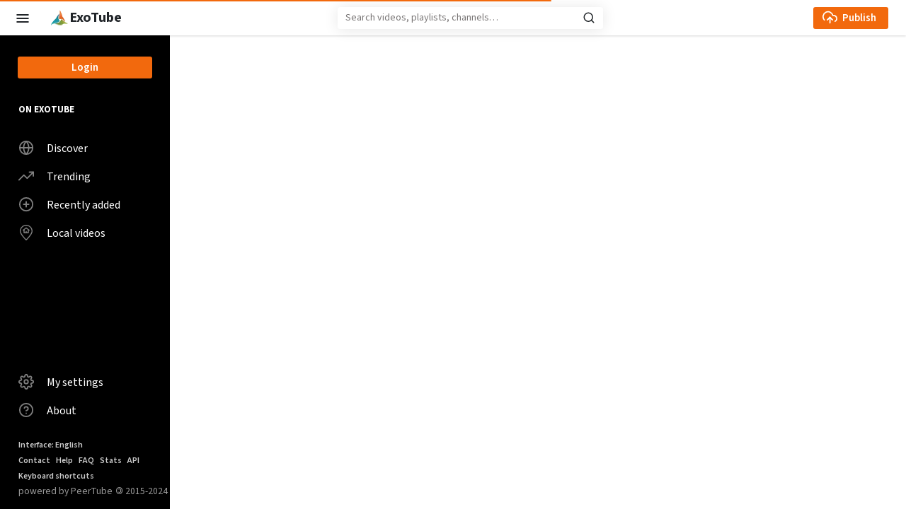

--- FILE ---
content_type: text/html; charset=utf-8
request_url: https://exo.tube/w/ghqkKBajU6E1pg5UqicoQD
body_size: 6896
content:
<!DOCTYPE html>
<html lang="en" dir="ltr" data-critters-container>
  <head>
    <meta charset="UTF-8">
    <meta name="viewport" content="width=device-width, initial-scale=1">

    <meta name="theme-color" content="#fff">
    <meta property="og:platform" content="PeerTube">
    <!-- Web Manifest file -->
    <link rel="manifest" href="/manifest.webmanifest?986e0cc18d6391bdcc57d8471cfe0ee25cf5fb87">

    <link rel="icon" type="image/png" href="/client/assets/images/favicon.png?2ded0638ccefadf96f7f2c1a64ed8250bf44764c">
    <link rel="apple-touch-icon" href="/client/assets/images/icons/icon-144x144.png" sizes="144x144">
    <link rel="apple-touch-icon" href="/client/assets/images/icons/icon-192x192.png" sizes="192x192">

    <!-- logo background-image -->
    <style type="text/css">
      .icon-logo {
        background-image: url(/client/assets/images/logo.svg?011df5c71171599baf728acfc511d9ebf9a67ef7);
      }
    </style>

    <!-- base url -->
    <base href="/client/en-US/">

    <!-- /!\ The following comment is used by the server to prerender some tags /!\ -->

    <title>Geheime UFO-Nahbegegnungen beim spanischen Militär - Miguel Pedrero | EXOMAGAZIN - ExoTube</title>
    <meta name="description" content="Schwerwiegende UFO-Zwischenfälle haben sich auf spanischen Militärbasen ereignet, fand der Journalist Miguel Pedrero heraus. Spanien war das erste Land der Welt, das im Jahr 1992 seine militärische..." />
    <style class="custom-css-style"></style>
    <meta property="og:type" content="video" /><meta property="og:site_name" content="ExoTube" /><meta property="og:title" content="Geheime UFO-Nahbegegnungen beim spanischen Militär - Miguel Pedrero | EXOMAGAZIN" /><meta property="og:image" content="https://exo.tube/lazy-static/previews/0abb6d90-819b-42ee-9f77-22dec67a2c37.jpg" /><meta property="og:url" content="https://exo.tube/w/ghqkKBajU6E1pg5UqicoQD" /><meta property="og:description" content="Schwerwiegende UFO-Zwischenfälle haben sich auf spanischen Militärbasen ereignet, fand der Journalist Miguel Pedrero heraus. Spanien war das erste Land der Welt, das im Jahr 1992 seine militärische..." /><meta property="og:video:url" content="https://exo.tube/videos/embed/7bc3fb09-a6be-4fd0-a90f-e21ef1ab04e5" /><meta property="og:video:secure_url" content="https://exo.tube/videos/embed/7bc3fb09-a6be-4fd0-a90f-e21ef1ab04e5" /><meta property="og:video:type" content="text/html" /><meta property="og:video:width" content="560" /><meta property="og:video:height" content="315" /><meta property="name" content="Geheime UFO-Nahbegegnungen beim spanischen Militär - Miguel Pedrero | EXOMAGAZIN" /><meta property="description" content="Schwerwiegende UFO-Zwischenfälle haben sich auf spanischen Militärbasen ereignet, fand der Journalist Miguel Pedrero heraus. Spanien war das erste Land der Welt, das im Jahr 1992 seine militärische..." /><meta property="image" content="https://exo.tube/lazy-static/previews/0abb6d90-819b-42ee-9f77-22dec67a2c37.jpg" /><meta property="twitter:card" content="player" /><meta property="twitter:site" content="@Chocobozzz" /><meta property="twitter:title" content="Geheime UFO-Nahbegegnungen beim spanischen Militär - Miguel Pedrero | EXOMAGAZIN" /><meta property="twitter:description" content="Schwerwiegende UFO-Zwischenfälle haben sich auf spanischen Militärbasen ereignet, fand der Journalist Miguel Pedrero heraus. Spanien war das erste Land der Welt, das im Jahr 1992 seine militärische..." /><meta property="twitter:image" content="https://exo.tube/lazy-static/previews/0abb6d90-819b-42ee-9f77-22dec67a2c37.jpg" /><meta property="twitter:player" content="https://exo.tube/videos/embed/7bc3fb09-a6be-4fd0-a90f-e21ef1ab04e5" /><meta property="twitter:player:width" content="560" /><meta property="twitter:player:height" content="315" /><link rel="alternate" type="application/json+oembed" href="https://exo.tube/services/oembed?url=https%3A%2F%2Fexo.tube%2Fw%2FghqkKBajU6E1pg5UqicoQD" title="Geheime UFO-Nahbegegnungen beim spanischen Militär - Miguel Pedrero | EXOMAGAZIN" /><script type="application/ld+json">{"@context":"http://schema.org","@type":"VideoObject","name":"Geheime UFO-Nahbegegnungen beim spanischen Militär - Miguel Pedrero | EXOMAGAZIN","description":"Schwerwiegende UFO-Zwischenfälle haben sich auf spanischen Militärbasen ereignet, fand der Journalist Miguel Pedrero heraus. Spanien war das erste Land der Welt, das im Jahr 1992 seine militärische...","image":"https://exo.tube/lazy-static/previews/0abb6d90-819b-42ee-9f77-22dec67a2c37.jpg","url":"https://exo.tube/w/ghqkKBajU6E1pg5UqicoQD","embedUrl":"https://exo.tube/videos/embed/7bc3fb09-a6be-4fd0-a90f-e21ef1ab04e5","uploadDate":"2024-02-09T20:03:24.297Z","duration":"PT950S","thumbnailUrl":"https://exo.tube/lazy-static/previews/0abb6d90-819b-42ee-9f77-22dec67a2c37.jpg"}</script><link rel="canonical" href="https://exo.tube/w/ghqkKBajU6E1pg5UqicoQD" />
    <script type="application/javascript">window.PeerTubeServerConfig = "{\"client\":{\"videos\":{\"miniature\":{\"displayAuthorAvatar\":false,\"preferAuthorDisplayName\":false},\"resumableUpload\":{\"maxChunkSize\":0}},\"menu\":{\"login\":{\"redirectOnSingleExternalAuth\":false}}},\"defaults\":{\"publish\":{\"downloadEnabled\":true,\"commentsPolicy\":1,\"commentsEnabled\":true,\"privacy\":1,\"licence\":null},\"p2p\":{\"webapp\":{\"enabled\":true},\"embed\":{\"enabled\":true}}},\"webadmin\":{\"configuration\":{\"edition\":{\"allowed\":true}}},\"instance\":{\"name\":\"ExoTube\",\"shortDescription\":\"Exo.Tube ist der offizielle PeerTube-Server von ExoMagazin.tv\",\"isNSFW\":false,\"defaultNSFWPolicy\":\"blur\",\"defaultClientRoute\":\"/videos/recently-added\",\"customizations\":{\"javascript\":\"\",\"css\":\"\"},\"avatars\":[],\"banners\":[]},\"search\":{\"remoteUri\":{\"users\":true,\"anonymous\":false},\"searchIndex\":{\"enabled\":false,\"url\":\"\",\"disableLocalSearch\":false,\"isDefaultSearch\":false}},\"plugin\":{\"registered\":[{\"npmName\":\"peertube-plugin-simplelogo\",\"name\":\"simplelogo\",\"version\":\"0.0.6\",\"description\":\"Plugin that let you change logo and favicon on your PeerTube instance.\",\"clientScripts\":{\"client/common-client-plugin.js\":{\"script\":\"client/common-client-plugin.js\",\"scopes\":[\"common\"]}}},{\"npmName\":\"peertube-plugin-playlist-reverse-order\",\"name\":\"playlist-reverse-order\",\"version\":\"1.0.0\",\"description\":\"Customize playlists in PeerTube\",\"clientScripts\":{}}],\"registeredExternalAuths\":[],\"registeredIdAndPassAuths\":[]},\"theme\":{\"registered\":[],\"default\":\"default\"},\"email\":{\"enabled\":true},\"contactForm\":{\"enabled\":true},\"serverVersion\":\"6.3.3\",\"serverCommit\":\"\",\"transcoding\":{\"remoteRunners\":{\"enabled\":false},\"hls\":{\"enabled\":true},\"web_videos\":{\"enabled\":true},\"enabledResolutions\":[0,240,360,480,720,1080,2160],\"profile\":\"default\",\"availableProfiles\":[\"default\"]},\"live\":{\"enabled\":false,\"allowReplay\":false,\"latencySetting\":{\"enabled\":true},\"maxDuration\":-1,\"maxInstanceLives\":20,\"maxUserLives\":3,\"transcoding\":{\"enabled\":true,\"remoteRunners\":{\"enabled\":false},\"enabledResolutions\":[],\"profile\":\"default\",\"availableProfiles\":[\"default\"]},\"rtmp\":{\"port\":1935}},\"videoStudio\":{\"enabled\":false,\"remoteRunners\":{\"enabled\":false}},\"videoFile\":{\"update\":{\"enabled\":false}},\"videoTranscription\":{\"enabled\":false,\"remoteRunners\":{\"enabled\":false}},\"import\":{\"videos\":{\"http\":{\"enabled\":true},\"torrent\":{\"enabled\":false}},\"videoChannelSynchronization\":{\"enabled\":true},\"users\":{\"enabled\":true}},\"export\":{\"users\":{\"enabled\":true,\"exportExpiration\":172800000,\"maxUserVideoQuota\":10737418240}},\"autoBlacklist\":{\"videos\":{\"ofUsers\":{\"enabled\":false}}},\"avatar\":{\"file\":{\"size\":{\"max\":4194304},\"extensions\":[\".png\",\".jpeg\",\".jpg\",\".gif\",\".webp\"]}},\"banner\":{\"file\":{\"size\":{\"max\":4194304},\"extensions\":[\".png\",\".jpeg\",\".jpg\",\".gif\",\".webp\"]}},\"video\":{\"image\":{\"extensions\":[\".png\",\".jpg\",\".jpeg\",\".webp\"],\"size\":{\"max\":4194304}},\"file\":{\"extensions\":[\".webm\",\".ogv\",\".ogg\",\".mp4\",\".mkv\",\".mov\",\".qt\",\".mqv\",\".m4v\",\".flv\",\".f4v\",\".wmv\",\".avi\",\".3gp\",\".3gpp\",\".3g2\",\".3gpp2\",\".nut\",\".mts\",\".m2ts\",\".mpv\",\".m2v\",\".m1v\",\".mpg\",\".mpe\",\".mpeg\",\".vob\",\".mxf\",\".mp3\",\".wma\",\".wav\",\".flac\",\".aac\",\".m4a\",\".ac3\"]}},\"videoCaption\":{\"file\":{\"size\":{\"max\":20971520},\"extensions\":[\".vtt\",\".srt\"]}},\"user\":{\"videoQuota\":-1,\"videoQuotaDaily\":-1},\"videoChannels\":{\"maxPerUser\":20},\"trending\":{\"videos\":{\"intervalDays\":7,\"algorithms\":{\"enabled\":[\"best\",\"hot\",\"most-viewed\",\"most-liked\"],\"default\":\"most-viewed\"}}},\"tracker\":{\"enabled\":true},\"followings\":{\"instance\":{\"autoFollowIndex\":{\"indexUrl\":\"\"}}},\"broadcastMessage\":{\"enabled\":false,\"message\":\"\",\"level\":\"info\",\"dismissable\":false},\"homepage\":{\"enabled\":false},\"openTelemetry\":{\"metrics\":{\"enabled\":false,\"playbackStatsInterval\":15000}},\"views\":{\"videos\":{\"watchingInterval\":{\"anonymous\":5000,\"users\":5000}}},\"storyboards\":{\"enabled\":true}}"</script>

    <!-- /!\ Do not remove it /!\ -->
  <style>@charset "UTF-8";@layer primeng{@-webkit-keyframes p-fadein{0%{opacity:0}to{opacity:1}}}@-webkit-keyframes p-icon-spin{0%{-webkit-transform:rotate(0deg);transform:rotate(0)}to{-webkit-transform:rotate(359deg);transform:rotate(359deg)}}@font-face{font-family:Source Sans Pro;font-weight:200 900;font-style:normal;font-stretch:normal;font-display:swap;src:url("./media/SourceSans3VF-Roman.ttf-DPX3LM3Z.woff2") format("woff2")}@font-face{font-family:Source Sans Pro;font-weight:200 900;font-style:italic;font-stretch:normal;font-display:swap;src:url("./media/SourceSans3VF-Italic.ttf-5TVZFXMV.woff2") format("woff2")}:root{--bs-blue:#0d6efd;--bs-indigo:#6610f2;--bs-purple:#6f42c1;--bs-pink:#d63384;--bs-red:#FF0000;--bs-orange:#fd7e14;--bs-yellow:#ffc107;--bs-green:#38AB0B;--bs-teal:#20c997;--bs-cyan:#0dcaf0;--bs-black:#000;--bs-white:#fff;--bs-gray:#6c757d;--bs-gray-dark:#343a40;--bs-gray-100:#f8f9fa;--bs-gray-200:#e9ecef;--bs-gray-300:#dee2e6;--bs-gray-400:#ced4da;--bs-gray-500:#adb5bd;--bs-gray-600:#6c757d;--bs-gray-700:#495057;--bs-gray-800:#343a40;--bs-gray-900:#212529;--bs-primary:#0d6efd;--bs-secondary:#6c757d;--bs-success:#38AB0B;--bs-info:#0dcaf0;--bs-warning:#ffc107;--bs-danger:#FF0000;--bs-light:#f8f9fa;--bs-dark:#212529;--bs-primary-rgb:13, 110, 253;--bs-secondary-rgb:108, 117, 125;--bs-success-rgb:56, 171, 11;--bs-info-rgb:13, 202, 240;--bs-warning-rgb:255, 193, 7;--bs-danger-rgb:255, 0, 0;--bs-light-rgb:248, 249, 250;--bs-dark-rgb:33, 37, 41;--bs-primary-text-emphasis:#052c65;--bs-secondary-text-emphasis:#2b2f32;--bs-success-text-emphasis:#164404;--bs-info-text-emphasis:#055160;--bs-warning-text-emphasis:#664d03;--bs-danger-text-emphasis:#660000;--bs-light-text-emphasis:#495057;--bs-dark-text-emphasis:#495057;--bs-primary-bg-subtle:#cfe2ff;--bs-secondary-bg-subtle:#e2e3e5;--bs-success-bg-subtle:#d7eece;--bs-info-bg-subtle:#cff4fc;--bs-warning-bg-subtle:#fff3cd;--bs-danger-bg-subtle:#ffcccc;--bs-light-bg-subtle:#fcfcfd;--bs-dark-bg-subtle:#ced4da;--bs-primary-border-subtle:#9ec5fe;--bs-secondary-border-subtle:#c4c8cb;--bs-success-border-subtle:#afdd9d;--bs-info-border-subtle:#9eeaf9;--bs-warning-border-subtle:#ffe69c;--bs-danger-border-subtle:#ff9999;--bs-light-border-subtle:#e9ecef;--bs-dark-border-subtle:#adb5bd;--bs-white-rgb:255, 255, 255;--bs-black-rgb:0, 0, 0;--bs-font-sans-serif:system-ui, -apple-system, "Segoe UI", Roboto, "Helvetica Neue", "Noto Sans", "Liberation Sans", Arial, sans-serif, "Apple Color Emoji", "Segoe UI Emoji", "Segoe UI Symbol", "Noto Color Emoji";--bs-font-monospace:SFMono-Regular, Menlo, Monaco, Consolas, "Liberation Mono", "Courier New", monospace;--bs-gradient:linear-gradient(180deg, rgba(255, 255, 255, .15), rgba(255, 255, 255, 0));--bs-body-font-family:var(--bs-font-sans-serif);--bs-body-font-size:1rem;--bs-body-font-weight:400;--bs-body-line-height:1.5;--bs-body-color:#212529;--bs-body-color-rgb:33, 37, 41;--bs-body-bg:#fff;--bs-body-bg-rgb:255, 255, 255;--bs-emphasis-color:#000;--bs-emphasis-color-rgb:0, 0, 0;--bs-secondary-color:rgba(33, 37, 41, .75);--bs-secondary-color-rgb:33, 37, 41;--bs-secondary-bg:#e9ecef;--bs-secondary-bg-rgb:233, 236, 239;--bs-tertiary-color:rgba(33, 37, 41, .5);--bs-tertiary-color-rgb:33, 37, 41;--bs-tertiary-bg:#f8f9fa;--bs-tertiary-bg-rgb:248, 249, 250;--bs-heading-color:inherit;--bs-link-color:#0d6efd;--bs-link-color-rgb:13, 110, 253;--bs-link-decoration:underline;--bs-link-hover-color:#0a58ca;--bs-link-hover-color-rgb:10, 88, 202;--bs-code-color:#d63384;--bs-highlight-color:#212529;--bs-highlight-bg:#fff3cd;--bs-border-width:1px;--bs-border-style:solid;--bs-border-color:#dee2e6;--bs-border-color-translucent:rgba(0, 0, 0, .175);--bs-border-radius:.375rem;--bs-border-radius-sm:.25rem;--bs-border-radius-lg:.5rem;--bs-border-radius-xl:1rem;--bs-border-radius-xxl:2rem;--bs-border-radius-2xl:var(--bs-border-radius-xxl);--bs-border-radius-pill:50rem;--bs-box-shadow:0 .5rem 1rem rgba(0, 0, 0, .15);--bs-box-shadow-sm:0 .125rem .25rem rgba(0, 0, 0, .075);--bs-box-shadow-lg:0 1rem 3rem rgba(0, 0, 0, .175);--bs-box-shadow-inset:inset 0 1px 2px rgba(0, 0, 0, .075);--bs-focus-ring-width:.25rem;--bs-focus-ring-opacity:.25;--bs-focus-ring-color:rgba(13, 110, 253, .25);--bs-form-valid-color:#38AB0B;--bs-form-valid-border-color:#38AB0B;--bs-form-invalid-color:#FF0000;--bs-form-invalid-border-color:#FF0000}*,*:before,*:after{box-sizing:border-box}@media (prefers-reduced-motion: no-preference){:root{scroll-behavior:smooth}}body{margin:0;font-family:var(--bs-body-font-family);font-size:var(--bs-body-font-size);font-weight:var(--bs-body-font-weight);line-height:var(--bs-body-line-height);color:var(--bs-body-color);text-align:var(--bs-body-text-align);background-color:var(--bs-body-bg);-webkit-text-size-adjust:100%;-webkit-tap-highlight-color:rgba(0,0,0,0)}hr{margin:1rem 0;color:inherit;border:0;border-top:var(--bs-border-width) solid;opacity:.25}h2,h1{margin-top:0;margin-bottom:.5rem;font-weight:500;line-height:1.2;color:var(--bs-heading-color)}h1{font-size:calc(1.375rem + 1.5vw)}@media (min-width: 1200px){h1{font-size:2.5rem}}h2{font-size:calc(1.325rem + .9vw)}@media (min-width: 1200px){h2{font-size:2rem}}p{margin-top:0;margin-bottom:1rem}ul{padding-left:2rem}ul{margin-top:0;margin-bottom:1rem}a{color:rgba(var(--bs-link-color-rgb),var(--bs-link-opacity, 1));text-decoration:underline}a:hover{--bs-link-color-rgb:var(--bs-link-hover-color-rgb)}:root{--bs-breakpoint-xs:0;--bs-breakpoint-sm:500px;--bs-breakpoint-md:800px;--bs-breakpoint-lg:900px;--bs-breakpoint-xl:1200px;--bs-breakpoint-xxl:1600px;--bs-breakpoint-fhd:1800px;--bs-breakpoint-qhd:2560px;--bs-breakpoint-uhd:3840px}.alert{--bs-alert-bg:transparent;--bs-alert-padding-x:1rem;--bs-alert-padding-y:1rem;--bs-alert-margin-bottom:1rem;--bs-alert-color:inherit;--bs-alert-border-color:transparent;--bs-alert-border:var(--bs-border-width) solid var(--bs-alert-border-color);--bs-alert-border-radius:var(--bs-border-radius);--bs-alert-link-color:inherit;position:relative;padding:var(--bs-alert-padding-y) var(--bs-alert-padding-x);margin-bottom:var(--bs-alert-margin-bottom);color:var(--bs-alert-color);background-color:var(--bs-alert-bg);border:var(--bs-alert-border);border-radius:var(--bs-alert-border-radius)}.alert-heading{color:inherit}.alert-light{--bs-alert-color:var(--bs-light-text-emphasis);--bs-alert-bg:var(--bs-light-bg-subtle);--bs-alert-border-color:var(--bs-light-border-subtle);--bs-alert-link-color:var(--bs-light-text-emphasis)}.mb-0{margin-bottom:0!important}.mb-3{margin-bottom:1rem!important}body{--bs-border-color-translucent:var(--inputBorderColor);--bs-body-color:var(--mainForegroundColor)}.alert p:last-child{margin-bottom:0}.link-orange{color:var(--mainForegroundColor);font-weight:600;border-bottom:.18em solid var(--mainColor);display:inline-block;line-height:1.1}.link-orange:hover{color:var(--mainForegroundColor);opacity:.8}body{--mainColor:hsl(24, 90%, 50%);--mainColorLighter:#f5873d;--mainColorLightest:#fce1cf;--mainColorVeryLight:#fff5eb;--mainHoverColor:#f47825;--mainBackgroundHoverColor:#e9ecef;--mainBackgroundColor:#fff;--mainForegroundColor:#212529;--greyForegroundColor:#585858;--greyBackgroundColor:#E5E5E5;--greySecondaryBackgroundColor:#EFEFEF;--menuBackgroundColor:#000;--menuForegroundColor:#fff;--submenuBackgroundColor:#F7F7F7;--channelBackgroundColor:#f6ede8;--inputForegroundColor:#212529;--inputBackgroundColor:#fff;--inputPlaceholderColor:#797676;--inputBorderColor:#C6C6C6;--textareaForegroundColor:#212529;--textareaBackgroundColor:#fff;--markdownTextareaBackgroundColor:#EFEFEF;--actionButtonColor:#585858;--supportButtonBackgroundColor:transparent;--supportButtonColor:var(--actionButtonColor);--supportButtonHeartColor:#e83e8c;--activatedActionButtonColor:#212529;--horizontalMarginContent:30px;--videosHorizontalMarginContent:6vw;--mainColWidth:calc(100vw - 240px) ;font-family:Source Sans Pro,sans-serif;font-weight:400;color:var(--mainForegroundColor);background-color:var(--mainBackgroundColor);font-size:1rem;overflow-y:scroll;text-align:start}noscript,#incompatible-browser{display:block;font-size:1.2rem;max-width:600px;margin:1rem auto}a{text-decoration:none}</style><link rel="stylesheet" href="styles-OFZCNBKJ.css" media="print" onload="this.media='all'"><noscript><link rel="stylesheet" href="styles-OFZCNBKJ.css"></noscript></head>

  <!-- 3. Display the application -->
  <body id="custom-css">

    <noscript class="alert alert-light">
      <h1 class="alert-heading">PeerTube</h1>
      <h2 class="mb-3">JavaScript required</h2>

      <p>It seems JavaScript is either blocked or disabled in your web browser. We totally get that. However, this page will not work without it.</p>
      <p>If you are concerned about the security and privacy (or lack thereof) of JavaScript web applications, you might want to review the source code of the instance you are trying to access, or look for security audits.</p>

      <hr>

      <h2 class="mb-3">Your options</h2>

      <ul>
        <li>Allow JavaScript in your browser</li>
        <li>Use one of the <a class="link-orange" href="https://docs.joinpeertube.org/use/third-party-application" target="_blank">third-party applications</a> to browse this instance</li>
        <li>Review the source code on <a class="link-orange" href="https://github.com/Chocobozzz/PeerTube" target="_blank">GitHub</a> or <a class="link-orange" href="https://framagit.org/framasoft/peertube/PeerTube" target="_blank">Framasoft's GitLab</a>, and ask for modifications from the instance owner.
      </li></ul>
    </noscript>

    <div id="incompatible-browser" class="alert alert-light" role="alert" style="display: none">
      <h1 class="alert-heading">PeerTube</h1>
      <h2 class="mb-3">Incompatible browser</h2>

      <p>We are sorry but it seems that PeerTube is not compatible with your web browser.</p>

      <hr>
      <p>Please try with the latest version of <a class="link-orange" href="https://www.mozilla.org" target="_blank">Mozilla Firefox</a>.</p>
      <p class="mb-0">If you think this is a mistake, please <a class="link-orange" href="https://github.com/Chocobozzz/PeerTube/issues/new" target="_blank">report it</a>.</p>
    </div>

    <script type="text/javascript">
      function displayIncompatibleBrowser () {
        var elem = document.getElementById('incompatible-browser')
        if (elem.className.indexOf('browser-ok') === -1) {
          elem.style.display = 'block'
        }
      }

      window.onerror = function () {
        displayIncompatibleBrowser()
      }

      if (/MSIE|Trident/.test(window.navigator.userAgent) ) {
        displayIncompatibleBrowser()
      }
    </script>

    <my-app>
    </my-app>

  <link rel="modulepreload" href="chunk-HCOVIKEG.js"><link rel="modulepreload" href="chunk-U7RK7SHL.js"><link rel="modulepreload" href="chunk-W3BOLSQV.js"><link rel="modulepreload" href="chunk-IX3O722V.js"><link rel="modulepreload" href="chunk-RU5RYXNF.js"><link rel="modulepreload" href="chunk-HVIQZDI4.js"><link rel="modulepreload" href="chunk-U2JATEYK.js"><link rel="modulepreload" href="chunk-EEFDUNRQ.js"><link rel="modulepreload" href="chunk-TOB7BOBF.js"><link rel="modulepreload" href="chunk-SQ3IR7MY.js"><script src="polyfills-SB77ONKU.js" type="module"></script><script src="main-AAB4SJAV.js" type="module"></script></body>
</html>


--- FILE ---
content_type: application/javascript
request_url: https://exo.tube/client/en-US/chunk-5TJMHO2P.js
body_size: 2664
content:
import{a as D}from"./chunk-F2VUA43J.js";import{a as G}from"./chunk-EI63FXTG.js";import{a as M,b as W}from"./chunk-5YJYFBDZ.js";import{$ as h,Af as S,B as o,Gc as y,Gf as z,Ic as T,Id as O,Kc as U,N as R,Qf as j,R as p,T as d,Ue as A,Y as I,c as E,e as x,fe as _,gg as B,hf as w,hg as Y,j as b,kg as k,m as u,qe as C,v as g,wf as N,x as L,yf as H,zf as V}from"./chunk-YAKOHBKS.js";import{g as q,j as s}from"./chunk-STIWQO2H.js";var J=q(z());var v=class{constructor(t,e={}){s(this,"id");s(this,"position");s(this,"startTimestamp");s(this,"stopTimestamp");s(this,"type");s(this,"video");this.id=t.id,this.position=t.position,this.startTimestamp=t.startTimestamp,this.stopTimestamp=t.stopTimestamp,this.type=t.type,t.video&&(this.video=new G(t.video,e))}};var P=class{constructor(t,e){s(this,"id");s(this,"uuid");s(this,"shortUUID");s(this,"isLocal");s(this,"url");s(this,"displayName");s(this,"description");s(this,"privacy");s(this,"videosLength");s(this,"type");s(this,"createdAt");s(this,"updatedAt");s(this,"ownerAccount");s(this,"videoChannel");s(this,"thumbnailPath");s(this,"thumbnailUrl");s(this,"embedPath");s(this,"embedUrl");s(this,"ownerBy");s(this,"videoChannelBy");let i=N();this.id=t.id,this.uuid=t.uuid,this.shortUUID=t.shortUUID,this.url=t.url,this.isLocal=t.isLocal,this.displayName=t.displayName,this.description=t.description,this.privacy=t.privacy,this.thumbnailPath=t.thumbnailPath,this.thumbnailUrl=this.thumbnailPath?t.thumbnailUrl||i+t.thumbnailPath:i+"/client/assets/images/default-playlist.jpg",this.embedPath=t.embedPath,this.embedUrl=t.embedUrl||H()+t.embedPath,this.videosLength=t.videosLength,this.type=t.type,this.createdAt=new Date(t.createdAt),this.updatedAt=new Date(t.updatedAt),this.ownerAccount=t.ownerAccount,this.ownerBy=S.CREATE_BY_STRING(t.ownerAccount.name,t.ownerAccount.host),t.videoChannel&&(this.videoChannel=t.videoChannel,this.videoChannelBy=S.CREATE_BY_STRING(t.videoChannel.name,t.videoChannel.host)),this.privacy.label=C(this.privacy.label,e),this.type.id===O.WATCH_LATER&&(this.displayName=C(this.displayName,e))}static buildWatchUrl(t){return _({shortUUID:t.shortUUID||t.uuid})}};var f=(0,J.default)("peertube:playlists:VideoPlaylistService"),n=class n{constructor(t,e,i,a,r){this.authHttp=t;this.auth=e;this.serverService=i;this.restExtractor=a;this.restService=r;s(this,"videoExistsInPlaylistNotifier",new x(1));s(this,"videoExistsInPlaylistCacheSubject",new E);s(this,"videoExistsInPlaylistObservable");s(this,"videoExistsObservableCache",{});s(this,"videoExistsCache",{});s(this,"myAccountPlaylistCache");s(this,"myAccountPlaylistCacheRunning");s(this,"myAccountPlaylistCacheSubject",new E);this.videoExistsInPlaylistObservable=g(w({time:200,bulkGet:l=>this.auth.isLoggedIn()?this.doVideosExistInPlaylist(l):b({}),notifierObservable:this.videoExistsInPlaylistNotifier}).pipe(u(({response:l})=>l)),this.videoExistsInPlaylistCacheSubject)}listChannelPlaylists(t,e){let i=W.BASE_VIDEO_CHANNEL_URL+t.nameWithHost+"/video-playlists",a=this.restService.componentToRestPagination(e),r=new y;return r=this.restService.addRestGetParams(r,a),this.authHttp.get(i,{params:r}).pipe(p(l=>this.extractPlaylists(l)),o(l=>this.restExtractor.handleError(l)))}listMyPlaylistWithCache(t,e){if(!e){if(this.myAccountPlaylistCacheRunning)return this.myAccountPlaylistCacheRunning;if(this.myAccountPlaylistCache)return b(this.myAccountPlaylistCache)}let i=this.listAccountPlaylists(t.account,void 0,"-updatedAt",e).pipe(d(a=>{e||(this.myAccountPlaylistCacheRunning=void 0,this.myAccountPlaylistCache=a)}),R());return e||(this.myAccountPlaylistCacheRunning=i),i}listAccountPlaylists(t,e,i,a){let r=M.BASE_ACCOUNT_URL+t.nameWithHost+"/video-playlists",l=e?this.restService.componentToRestPagination(e):void 0,c=new y;return c=this.restService.addRestGetParams(c,l,i),a&&(c=this.restService.addObjectParams(c,{search:a})),this.authHttp.get(r,{params:c}).pipe(p(m=>this.extractPlaylists(m)),o(m=>this.restExtractor.handleError(m)))}getVideoPlaylist(t){let e=n.BASE_VIDEO_PLAYLIST_URL+t;return this.authHttp.get(e).pipe(p(i=>this.extractPlaylist(i)),o(i=>this.restExtractor.handleError(i)))}createVideoPlaylist(t){let e=V(t);return this.authHttp.post(n.BASE_VIDEO_PLAYLIST_URL,e).pipe(d(i=>{this.myAccountPlaylistCache&&(this.myAccountPlaylistCache.total++,this.myAccountPlaylistCache.data.push({id:i.videoPlaylist.id,displayName:t.displayName}),this.myAccountPlaylistCacheSubject.next(this.myAccountPlaylistCache))}),o(i=>this.restExtractor.handleError(i)))}updateVideoPlaylist(t,e){let i=V(e);return this.authHttp.put(n.BASE_VIDEO_PLAYLIST_URL+t.id,i).pipe(d(()=>{if(!this.myAccountPlaylistCache)return;let a=this.myAccountPlaylistCache.data.find(r=>r.id===t.id);a.displayName=e.displayName,this.myAccountPlaylistCacheSubject.next(this.myAccountPlaylistCache)}),o(a=>this.restExtractor.handleError(a)))}removeVideoPlaylist(t){return this.authHttp.delete(n.BASE_VIDEO_PLAYLIST_URL+t.id).pipe(d(()=>{this.myAccountPlaylistCache&&(this.myAccountPlaylistCache.total--,this.myAccountPlaylistCache.data=this.myAccountPlaylistCache.data.filter(e=>e.id!==t.id),this.myAccountPlaylistCacheSubject.next(this.myAccountPlaylistCache))}),o(e=>this.restExtractor.handleError(e)))}addVideoInPlaylist(t,e){let i=n.BASE_VIDEO_PLAYLIST_URL+t+"/videos";return this.authHttp.post(i,e).pipe(d(a=>{if(this.videoExistsCache[e.videoId].push({playlistId:t,playlistElementId:a.videoPlaylistElement.id,startTimestamp:e.startTimestamp,stopTimestamp:e.stopTimestamp}),this.runVideoExistsInPlaylistCheck(e.videoId),this.myAccountPlaylistCache){let l=this.myAccountPlaylistCache.data.find(m=>m.id===t);if(!l)return;let c=this.myAccountPlaylistCache.data.filter(m=>m!==l);this.myAccountPlaylistCache.data=[l,...c]}}),o(a=>this.restExtractor.handleError(a)))}updateVideoOfPlaylist(t,e,i,a){return this.authHttp.put(n.BASE_VIDEO_PLAYLIST_URL+t+"/videos/"+e,i).pipe(d(()=>{let r=this.videoExistsCache[a];if(r){let l=r.find(c=>c.playlistElementId===e);l.startTimestamp=i.startTimestamp,l.stopTimestamp=i.stopTimestamp}this.runVideoExistsInPlaylistCheck(a)}),o(r=>this.restExtractor.handleError(r)))}removeVideoFromPlaylist(t,e,i){return this.authHttp.delete(n.BASE_VIDEO_PLAYLIST_URL+t+"/videos/"+e).pipe(d(()=>{i&&(this.videoExistsCache[i]&&(this.videoExistsCache[i]=this.videoExistsCache[i].filter(a=>a.playlistElementId!==e)),this.runVideoExistsInPlaylistCheck(i))}),o(a=>this.restExtractor.handleError(a)))}reorderPlaylist(t,e,i){let a={startPosition:e,insertAfterPosition:i};return this.authHttp.post(n.BASE_VIDEO_PLAYLIST_URL+t+"/videos/reorder",a).pipe(o(r=>this.restExtractor.handleError(r)))}getPlaylistVideos(t){let e=n.BASE_VIDEO_PLAYLIST_URL+t.videoPlaylistId+"/videos",i=this.restService.componentToRestPagination(t.componentPagination),a=new y;return a=this.restService.addRestGetParams(a,i),this.authHttp.get(e,{params:a}).pipe(p(r=>this.extractVideoPlaylistElements(r)),o(r=>this.restExtractor.handleError(r)))}listenToMyAccountPlaylistsChange(){return this.myAccountPlaylistCacheSubject.asObservable()}listenToVideoPlaylistChange(t){if(this.videoExistsObservableCache[t])return this.videoExistsObservableCache[t];let e=this.videoExistsInPlaylistObservable.pipe(u(i=>i[t]),L(i=>!!i),d(i=>this.videoExistsCache[t]=i));return this.videoExistsObservableCache[t]=e,e}runVideoExistsInPlaylistCheck(t){return f("Running playlist check."),this.videoExistsCache[t]?(f("Found cache for %d.",t),this.videoExistsInPlaylistCacheSubject.next({[t]:this.videoExistsCache[t]})):(f("Fetching from network for %d.",t),this.videoExistsInPlaylistNotifier.next(t))}extractPlaylists(t){return this.serverService.getServerLocale().pipe(u(e=>{let i=t.data,a=t.total,r=[];for(let l of i)r.push(new P(l,e));return{data:r,total:a}}))}extractPlaylist(t){return this.serverService.getServerLocale().pipe(u(e=>new P(t,e)))}extractVideoPlaylistElements(t){return this.serverService.getServerLocale().pipe(u(e=>{let i=t.data,a=t.total,r=[];for(let l of i)r.push(new v(l,e));return{total:a,data:r}}))}doVideosExistInPlaylist(t){let e=n.MY_VIDEO_PLAYLIST_URL+"videos-exist",i=new y;return i=this.restService.addObjectParams(i,{videoIds:t}),this.authHttp.get(e,{params:i,context:new T().set(D,!0)}).pipe(o(a=>this.restExtractor.handleError(a)))}};s(n,"BASE_VIDEO_PLAYLIST_URL",A.apiUrl+"/api/v1/video-playlists/"),s(n,"MY_VIDEO_PLAYLIST_URL",A.apiUrl+"/api/v1/users/me/video-playlists/"),s(n,"\u0275fac",function(e){return new(e||n)(h(U),h(Y),h(j),h(B),h(k))}),s(n,"\u0275prov",I({token:n,factory:n.\u0275fac}));var F=n;export{P as a,F as b};
/**i18n:99973c82ff611cbb922666058656bb9da78f200382f6c1add276d87c62e5b7fb*/


--- FILE ---
content_type: application/javascript
request_url: https://exo.tube/client/en-US/chunk-IAYXEHMM.js
body_size: 1009
content:
import{r as N}from"./chunk-QHMXTZIL.js";import{a as L}from"./chunk-TWNEJJXV.js";import{Ca as d,Da as s,Ib as v,Oa as P,Sa as T,Wb as D,ab as _,ba as S,bb as p,cb as m,gb as f,kb as C,la as l,lb as R,ma as a,mb as A,ob as c,pb as O,qg as y,vb as h,wb as E,xb as g,ya as M}from"./chunk-YAKOHBKS.js";import{j as n}from"./chunk-STIWQO2H.js";var w=["modal"];function $(u,i){if(u&1){let e=f();_(0,"div",2)(1,"h4",3),C(2,1),p(),_(3,"button",4),c("click",function(){let t=l(e).close;return a(t());}),m(4,"my-global-icon",5),p()(),m(5,"div",6),_(6,"div",7)(7,"input",8),c("click",function(){let t=l(e).close;return a(t());})("key.enter",function(){let t=l(e).close;return a(t());}),p()();}if(u&2){let e=O();d(2),R(e.displayName),A(2),d(3),T("innerHTML",e.htmlSupport,M);}}var r=class r{constructor(i,e){this.markdownService=i;this.modalService=e;n(this,"video",null);n(this,"videoChannel",null);n(this,"modal");n(this,"htmlSupport","");n(this,"displayName","");}show(){var o;let i=this.modalService.open(this.modal,{centered:!0}),e=((o=this.video)==null?void 0:o.support)||this.videoChannel.support;return this.markdownService.enhancedMarkdownToHTML({markdown:e}).then(t=>{this.htmlSupport=t;}),this.displayName=this.video?this.video.channel.displayName:this.videoChannel.displayName,i;}};n(r,"\u0275fac",function(e){return new(e||r)(s(y),s(N));}),n(r,"\u0275cmp",S({type:r,selectors:[["my-support-modal"]],viewQuery:function(e,o){if(e&1&&h(w,7),e&2){let t;E(t=g())&&(o.modal=t.first);}},inputs:{video:"video",videoChannel:"videoChannel"},standalone:!0,features:[v],decls:2,vars:0,consts:()=>{let i;i="Close this modal";let e;e="Maybe later";let o;return o="Support "+"\uFFFD0\uFFFD"+"",[["modal",""],o,[1,"modal-header"],[1,"modal-title"],["title",i,1,"border-0","p-0",3,"click"],["iconName","cross"],[1,"modal-body",3,"innerHTML"],[1,"modal-footer","inputs"],["type","button","role","button","value",e,1,"peertube-button","grey-button",3,"click","key.enter"]];},template:function(e,o){e&1&&P(0,$,8,2,"ng-template",null,0,D);},dependencies:[L],encapsulation:2}));var b=r;export{b as a};/**i18n:99973c82ff611cbb922666058656bb9da78f200382f6c1add276d87c62e5b7fb*/

--- FILE ---
content_type: application/javascript
request_url: https://exo.tube/client/en-US/chunk-ZFW7HQDN.js
body_size: 31377
content:
import{a as Bi}from"./chunk-YXPG7Q54.js";import{a as It}from"./chunk-QALSYVC5.js";import{b as Nt}from"./chunk-5TJMHO2P.js";import{a as Dt}from"./chunk-C7GLYUWV.js";import{a as Hi,b as Ke,e as qe,f as Pt,g as Wi}from"./chunk-PN6FR5GF.js";import{a as Gi}from"./chunk-KR75J277.js";import{a as Rt}from"./chunk-YP6KUALF.js";import{a as zi}from"./chunk-C54HZHAK.js";import{a as bt}from"./chunk-UHBGAIAW.js";import{a as Ui,b as ji}from"./chunk-B54D7DBX.js";import{a as $i}from"./chunk-P65676NF.js";import{a as Xi}from"./chunk-ACJ766AO.js";import{a as ei,c as fe}from"./chunk-4XJDRKBB.js";import{a as re}from"./chunk-HSGDBBJD.js";import{a as je}from"./chunk-QCS6OK3I.js";import{b as Ye}from"./chunk-4NOY2SEG.js";import{a as ki}from"./chunk-E3VKJGR6.js";import{a as Qe}from"./chunk-EI63FXTG.js";import{a as Fi}from"./chunk-FQESUDYO.js";import{B as Be,b as Pi,k as Ii,l as Ni,n as bi,r as oe,t as Ot,u as St,v as ht,w as Tt,x as Vi,y as Mt}from"./chunk-QHMXTZIL.js";import{a as $}from"./chunk-TWNEJJXV.js";import{b as ge,c as ve}from"./chunk-URYHHNB7.js";import{A as me,c as J,d as le,f as X,g as de,k as Re,l as _e,n as Ct,o as ce,p as Ge,r as pe,s as Si,t as hi,u as Ti,z as j}from"./chunk-42MBDQ2K.js";import{$a as Fe,$b as vt,$d as Ri,$e as Te,Ab as L,Af as Zt,B as _i,Bb as F,Ca as a,Cb as ui,Cd as ue,Da as C,Db as gi,De as Di,E as ci,Eb as Q,Ed as Mi,Fb as K,Gb as q,Gf as nn,Hb as vi,Hd as Et,Ib as D,Id as Ai,Kb as y,Kd as mt,La as se,Md as ne,Na as gt,Nf as We,Oa as p,Od as ze,Of as xi,Qf as yt,R as pi,Ra as xe,Rd as yi,Sa as r,Sb as te,T as mi,Tb as Ie,Te as At,Ub as $e,Wb as z,Xf as Xe,Ya as Ae,Ye as wi,Zd as qt,_a as Le,_d as Jt,ab as d,ac as ft,ba as R,bb as s,bc as Kt,bd as He,c as li,cb as u,cc as fi,cf as Ue,db as O,eb as S,fb as Ee,fg as ae,gb as A,hg as De,ib as Oe,j as Ve,jb as Se,ka as we,kb as g,l as si,la as v,lb as b,ma as f,mb as V,nb as Qt,ob as E,pb as _,pc as U,qb as ye,qc as W,rb as he,rc as P,sa as N,sg as Li,vb as k,vc as Ci,wb as H,wc as ke,x as di,xb as G,ya as Ce,yb as w,yc as Ei,za as Yt,zb as h,zc as Oi}from"./chunk-YAKOHBKS.js";import{g as tn,j as l,k as be}from"./chunk-STIWQO2H.js";var on=["modal"],an=t=>({"input-error":t});function rn(t,n){if(t&1&&u(0,"div",27),t&2){let e=_(2).$implicit;r("innerHTML",e.help,Ce);}}function ln(t,n){t&1&&p(0,rn,1,1,"ng-template",26);}function sn(t,n){if(t&1&&(O(0,28),u(1,"div",27),S()),t&2){let e=_().$implicit;a(),r("innerHTML",e.description,Ce);}}function dn(t,n){if(t&1&&(d(0,"div",18)(1,"my-peertube-checkbox",24),p(2,ln,1,0,null,17)(3,sn,2,1,"ng-container",25),s()()),t&2){let e=n.$implicit;a(),r("inputName",e.id)("formControlName",e.id)("labelText",e.label),a(),r("ngIf",e.help),a(),r("ngIf",e.description);}}function _n(t,n){if(t&1&&(Oe(0,2,1),Ee(1),Se()),t&2){let e=_(2);a(),b(e.originHost),V(0);}}function cn(t,n){if(t&1&&(d(0,"div",29),h(1),s()),t&2){let e=_(2);a(),F(" ",e.formErrors.reason," ");}}function pn(t,n){if(t&1){let e=A();d(0,"div",3)(1,"h4",4),h(2),s(),d(3,"button",5),E("click",function(){v(e);let o=_();return f(o.hide());}),u(4,"my-global-icon",6),s()(),d(5,"div",7)(6,"form",8),E("ngSubmit",function(){v(e);let o=_();return f(o.report());}),d(7,"div",9)(8,"div",10)(9,"label",11),g(10,1),s(),d(11,"div",12),O(12,13),p(13,dn,4,5,"div",14),S(),s()(),d(14,"div",15)(15,"div",16),Oe(16,2),p(17,_n,2,1,"ng-container",17),Se(),s(),d(18,"div",18),u(19,"textarea",19),p(20,cn,2,1,"div",20),s()()(),d(21,"div",21)(22,"input",22),E("click",function(){v(e);let o=_();return f(o.hide());})("key.enter",function(){v(e);let o=_();return f(o.hide());}),s(),u(23,"input",23),s()()();}if(t&2){let e=_();a(2),L(e.modalTitle),a(4),r("formGroup",e.form),a(7),r("ngForOf",e.predefinedReasons),a(4),r("ngIf",e.isRemote()),b(e.currentHost),V(16),a(2),r("ngClass",y(8,an,e.formErrors.reason)),a(),r("ngIf",e.formErrors.reason),a(3),r("disabled",!e.form.valid);}}var Je=class Je extends ve{constructor(e,i,o,c){super();this.formReactiveService=e;this.modalService=i;this.abuseService=o;this.notifier=c;l(this,"modal");l(this,"error",null);l(this,"predefinedReasons",[]);l(this,"modalTitle");l(this,"account",null);l(this,"openedModal");}get currentHost(){return window.location.host;}get originHost(){return this.isRemote()?this.account.host:"";}ngOnInit(){this.buildForm({reason:Ke,predefinedReasons:Te(ze,e=>null)}),this.predefinedReasons=this.abuseService.getPrefefinedReasons("account");}show(e){this.account=e,this.modalTitle="Report "+this.account.displayName+"",this.openedModal=this.modalService.open(this.modal,{centered:!0,keyboard:!1,size:"lg"});}hide(){this.openedModal.close(),this.openedModal=null;}report(){let e=this.form.get("reason").value,i=Object.keys(Ue(this.form.get("predefinedReasons").value));this.abuseService.reportVideo({reason:e,predefinedReasons:i,account:{id:this.account.id}}).subscribe({next:()=>{this.notifier.success("Account reported."),this.hide();},error:o=>this.notifier.error(o.message)});}isRemote(){return!this.account.isLocal;}};l(Je,"\u0275fac",function(i){return new(i||Je)(C(ge),C(oe),C(qe),C(ae));}),l(Je,"\u0275cmp",R({type:Je,selectors:[["my-account-report"]],viewQuery:function(i,o){if(i&1&&k(on,7),i&2){let c;H(c=G())&&(o.modal=c.first);}},standalone:!0,features:[se,D],decls:2,vars:0,consts:()=>{let e;e="Close this modal";let i;i="Please describe the issue...";let o;o="Cancel";let c;c="Submit";let m;m="What is the issue?";let M;return M=" Your report will be sent to moderators of "+"\uFFFD0\uFFFD"+""+"\uFFFD*17:1\uFFFD\uFFFD#1:1\uFFFD"+" and will be forwarded to the comment origin ("+"\uFFFD0:1\uFFFD"+") too"+"\uFFFD/#1:1\uFFFD\uFFFD/*17:1\uFFFD"+". ",[["modal",""],m,M,[1,"modal-header"],[1,"modal-title"],["title",e,1,"border-0","p-0",3,"click"],["iconName","cross"],[1,"modal-body"],["novalidate","",3,"ngSubmit","formGroup"],[1,"row"],[1,"col-5"],["for","reportPredefinedReasons"],[1,"ms-2","mt-2","d-flex","flex-column"],["formGroupName","predefinedReasons"],["class","form-group",4,"ngFor","ngForOf"],[1,"col-7"],[1,"information"],[4,"ngIf"],[1,"form-group"],["placeholder",i,"formControlName","reason","ngbAutofocus","",1,"form-control",3,"ngClass"],["class","form-error","role","alert",4,"ngIf"],[1,"form-group","inputs"],["type","button","role","button","value",o,1,"peertube-button","grey-button",3,"click","key.enter"],["type","submit","value",c,1,"peertube-button","orange-button",3,"disabled"],[3,"inputName","formControlName","labelText"],["ngProjectAs","description",5,["description"],4,"ngIf"],["ptTemplate","help"],[3,"innerHTML"],["ngProjectAs","description",5,["description"]],["role","alert",1,"form-error"]];},template:function(i,o){i&1&&p(0,pn,24,10,"ng-template",null,0,z);},dependencies:[$,j,_e,J,X,de,me,ce,pe,Ge,W,re,P,je,U],styles:[".information[_ngcontent-%COMP%]{margin-bottom:20px}textarea[_ngcontent-%COMP%]{color:var(--textareaForegroundColor)!important;background-color:var(--textareaBackgroundColor)!important;height:100px;font-size:15px;padding:3px 15px;width:100%;max-width:100%;color:var(--inputForegroundColor);background-color:var(--inputBackgroundColor);border:1px solid var(--inputBorderColor);border-radius:3px;line-height:23px}textarea[_ngcontent-%COMP%]::placeholder{color:var(--inputPlaceholderColor)}textarea[readonly][_ngcontent-%COMP%]{opacity:.7}@media screen and (max-width: calc(100% + 40px)){textarea[_ngcontent-%COMP%]{width:100%}}.start-at[_ngcontent-%COMP%], .stop-at[_ngcontent-%COMP%]{width:300px;display:flex;align-items:center}.start-at[_ngcontent-%COMP%]   my-timestamp-input[_ngcontent-%COMP%], .stop-at[_ngcontent-%COMP%]   my-timestamp-input[_ngcontent-%COMP%]{margin-inline-start:.625rem}"]}));var Yi=Je;var mn=["modal"],un=t=>({"input-error":t});function gn(t,n){if(t&1&&u(0,"div",27),t&2){let e=_(2).$implicit;r("innerHTML",e.help,Ce);}}function vn(t,n){t&1&&p(0,gn,1,1,"ng-template",26);}function fn(t,n){if(t&1&&(O(0,28),u(1,"div",27),S()),t&2){let e=_().$implicit;a(),r("innerHTML",e.description,Ce);}}function Cn(t,n){if(t&1&&(d(0,"div",18)(1,"my-peertube-checkbox",24),p(2,vn,1,0,null,17)(3,fn,2,1,"ng-container",25),s()()),t&2){let e=n.$implicit;a(),r("inputName",e.id)("formControlName",e.id)("labelText",e.label),a(),r("ngIf",e.help),a(),r("ngIf",e.description);}}function En(t,n){if(t&1&&(Oe(0,2,1),Ee(1),Se()),t&2){let e=_(2);a(),b(e.originHost),V(0);}}function On(t,n){if(t&1&&(d(0,"div",29),h(1),s()),t&2){let e=_(2);a(),F(" ",e.formErrors.reason," ");}}function Sn(t,n){if(t&1){let e=A();d(0,"div",3)(1,"h4",4),h(2),s(),d(3,"button",5),E("click",function(){v(e);let o=_();return f(o.hide());}),u(4,"my-global-icon",6),s()(),d(5,"div",7)(6,"form",8),E("ngSubmit",function(){v(e);let o=_();return f(o.report());}),d(7,"div",9)(8,"div",10)(9,"label",11),g(10,1),s(),d(11,"div",12),O(12,13),p(13,Cn,4,5,"div",14),S(),s()(),d(14,"div",15)(15,"div",16),Oe(16,2),p(17,En,2,1,"ng-container",17),Se(),s(),d(18,"div",18),u(19,"textarea",19),p(20,On,2,1,"div",20),s()()(),d(21,"div",21)(22,"input",22),E("click",function(){v(e);let o=_();return f(o.hide());})("key.enter",function(){v(e);let o=_();return f(o.hide());}),s(),u(23,"input",23),s()()();}if(t&2){let e=_();a(2),L(e.modalTitle),a(4),r("formGroup",e.form),a(7),r("ngForOf",e.predefinedReasons),a(4),r("ngIf",e.isRemote()),b(e.currentHost),V(16),a(2),r("ngClass",y(8,un,e.formErrors.reason)),a(),r("ngIf",e.formErrors.reason),a(3),r("disabled",!e.form.valid);}}var Ze=class Ze extends ve{constructor(e,i,o,c){super();this.formReactiveService=e;this.modalService=i;this.abuseService=o;this.notifier=c;l(this,"comment",null);l(this,"modal");l(this,"modalTitle");l(this,"error",null);l(this,"predefinedReasons",[]);l(this,"openedModal");}get currentHost(){return window.location.host;}get originHost(){return this.isRemote()?this.comment.account.host:"";}ngOnInit(){this.modalTitle="Report comment",this.buildForm({reason:Ke,predefinedReasons:Te(ze,e=>null)}),this.predefinedReasons=this.abuseService.getPrefefinedReasons("comment");}show(){this.openedModal=this.modalService.open(this.modal,{centered:!0,keyboard:!1,size:"lg"});}hide(){this.openedModal.close(),this.openedModal=null;}report(){let e=this.form.get("reason").value,i=Object.keys(Ue(this.form.get("predefinedReasons").value));this.abuseService.reportVideo({reason:e,predefinedReasons:i,comment:{id:this.comment.id}}).subscribe({next:()=>{this.notifier.success("Comment reported."),this.hide();},error:o=>this.notifier.error(o.message)});}isRemote(){return!this.comment.isLocal;}};l(Ze,"\u0275fac",function(i){return new(i||Ze)(C(ge),C(oe),C(qe),C(ae));}),l(Ze,"\u0275cmp",R({type:Ze,selectors:[["my-comment-report"]],viewQuery:function(i,o){if(i&1&&k(mn,7),i&2){let c;H(c=G())&&(o.modal=c.first);}},inputs:{comment:"comment"},standalone:!0,features:[se,D],decls:2,vars:0,consts:()=>{let e;e="Close this modal";let i;i="Please describe the issue...";let o;o="Cancel";let c;c="Submit";let m;m="What is the issue?";let M;return M=" Your report will be sent to moderators of "+"\uFFFD0\uFFFD"+""+"\uFFFD*17:1\uFFFD\uFFFD#1:1\uFFFD"+" and will be forwarded to the comment origin ("+"\uFFFD0:1\uFFFD"+") too"+"\uFFFD/#1:1\uFFFD\uFFFD/*17:1\uFFFD"+". ",[["modal",""],m,M,[1,"modal-header"],[1,"modal-title"],["title",e,1,"border-0","p-0",3,"click"],["iconName","cross"],[1,"modal-body"],["novalidate","",3,"ngSubmit","formGroup"],[1,"row"],[1,"col-5"],["for","reportPredefinedReasons"],[1,"ms-2","mt-2","d-flex","flex-column"],["formGroupName","predefinedReasons"],["class","form-group",4,"ngFor","ngForOf"],[1,"col-7"],[1,"information"],[4,"ngIf"],[1,"form-group"],["placeholder",i,"formControlName","reason","ngbAutofocus","",1,"form-control",3,"ngClass"],["class","form-error","role","alert",4,"ngIf"],[1,"form-group","inputs"],["type","button","role","button","value",o,1,"peertube-button","grey-button",3,"click","key.enter"],["type","submit","value",c,1,"peertube-button","orange-button",3,"disabled"],[3,"inputName","formControlName","labelText"],["ngProjectAs","description",5,["description"],4,"ngIf"],["ptTemplate","help"],[3,"innerHTML"],["ngProjectAs","description",5,["description"]],["role","alert",1,"form-error"]];},template:function(i,o){i&1&&p(0,Sn,24,10,"ng-template",null,0,z);},dependencies:[$,j,_e,J,X,de,me,ce,pe,Ge,W,re,P,je,U],styles:[".information[_ngcontent-%COMP%]{margin-bottom:20px}textarea[_ngcontent-%COMP%]{color:var(--textareaForegroundColor)!important;background-color:var(--textareaBackgroundColor)!important;height:100px;font-size:15px;padding:3px 15px;width:100%;max-width:100%;color:var(--inputForegroundColor);background-color:var(--inputBackgroundColor);border:1px solid var(--inputBorderColor);border-radius:3px;line-height:23px}textarea[_ngcontent-%COMP%]::placeholder{color:var(--inputPlaceholderColor)}textarea[readonly][_ngcontent-%COMP%]{opacity:.7}@media screen and (max-width: calc(100% + 40px)){textarea[_ngcontent-%COMP%]{width:100%}}.start-at[_ngcontent-%COMP%], .stop-at[_ngcontent-%COMP%]{width:300px;display:flex;align-items:center}.start-at[_ngcontent-%COMP%]   my-timestamp-input[_ngcontent-%COMP%], .stop-at[_ngcontent-%COMP%]   my-timestamp-input[_ngcontent-%COMP%]{margin-inline-start:.625rem}"]}));var Ki=Ze;var hn=["modal"],Tn=t=>({"input-error":t});function Mn(t,n){if(t&1&&u(0,"div",33),t&2){let e=_(2).$implicit;r("innerHTML",e.help,Ce);}}function An(t,n){t&1&&p(0,Mn,1,1,"ng-template",32);}function yn(t,n){if(t&1&&(O(0,34),u(1,"div",33),S()),t&2){let e=_().$implicit;a(),r("innerHTML",e.description,Ce);}}function Rn(t,n){if(t&1&&(d(0,"div",24)(1,"my-peertube-checkbox",30),p(2,An,1,0,null,23)(3,yn,2,1,"ng-container",31),s()()),t&2){let e=n.$implicit;a(),r("inputName",e.id)("formControlName",e.id)("labelText",e.label),a(),r("ngIf",e.help),a(),r("ngIf",e.description);}}function Dn(t,n){if(t&1&&(d(0,"div",35),u(1,"my-peertube-checkbox",36)(2,"my-timestamp-input",37),s()),t&2){let e=_(2);a(2),r("timestamp",e.timestamp.endAt)("maxTimestamp",e.video.duration);}}function Pn(t,n){if(t&1&&(Oe(0,3,1),Ee(1),Se()),t&2){let e=_(2);a(),b(e.originHost),V(0);}}function In(t,n){if(t&1&&(d(0,"div",38),h(1),s()),t&2){let e=_(2);a(),F(" ",e.formErrors.reason," ");}}function Nn(t,n){if(t&1){let e=A();d(0,"div",4)(1,"h4",5),g(2,1),s(),d(3,"button",6),E("click",function(){v(e);let o=_();return f(o.hide());}),u(4,"my-global-icon",7),s()(),d(5,"div",8)(6,"form",9),E("ngSubmit",function(){v(e);let o=_();return f(o.report());}),d(7,"div",10)(8,"div",11)(9,"label",12),g(10,2),s(),d(11,"div",13),O(12,14),p(13,Rn,4,5,"div",15),S(),s()(),d(14,"div",16),u(15,"my-embed",17),d(16,"div",18),u(17,"my-peertube-checkbox",19)(18,"my-timestamp-input",20),s(),p(19,Dn,3,2,"div",21),d(20,"div",22),Oe(21,3),p(22,Pn,2,1,"ng-container",23),Se(),s(),d(23,"div",24),u(24,"textarea",25),p(25,In,2,1,"div",26),s()()(),d(26,"div",27)(27,"input",28),E("click",function(){v(e);let o=_();return f(o.hide());})("key.enter",function(){v(e);let o=_();return f(o.hide());}),s(),u(28,"input",29),s()()();}if(t&2){let e=_();a(2),b(e.video.name),V(2),a(4),r("formGroup",e.form),a(7),r("ngForOf",e.predefinedReasons),a(2),r("video",e.video),a(3),r("timestamp",e.timestamp.startAt)("maxTimestamp",e.video.duration),a(),r("ngIf",e.timestamp.hasStart),a(3),r("ngIf",e.isRemote()),b(e.currentHost),V(21),a(2),r("ngClass",y(12,Tn,e.formErrors.reason)),a(),r("ngIf",e.formErrors.reason),a(3),r("disabled",!e.form.valid);}}var et=class et extends ve{constructor(e,i,o,c){super();this.formReactiveService=e;this.modalService=i;this.abuseService=o;this.notifier=c;l(this,"video",null);l(this,"modal");l(this,"error",null);l(this,"predefinedReasons",[]);l(this,"openedModal");}get currentHost(){return window.location.host;}get originHost(){return this.isRemote()?this.video.account.host:"";}get timestamp(){return this.form.get("timestamp").value;}ngOnInit(){this.buildForm({reason:Ke,predefinedReasons:Te(ze,e=>null),timestamp:{hasStart:null,startAt:null,hasEnd:null,endAt:null}}),this.predefinedReasons=this.abuseService.getPrefefinedReasons("video");}show(){this.openedModal=this.modalService.open(this.modal,{centered:!0,keyboard:!1,size:"lg"});}hide(){this.openedModal.close(),this.openedModal=null;}report(){let e=this.form.get("reason").value,i=Object.keys(Ue(this.form.get("predefinedReasons").value)),{hasStart:o,startAt:c,hasEnd:m,endAt:M}=this.form.get("timestamp").value;this.abuseService.reportVideo({reason:e,predefinedReasons:i,video:{id:this.video.id,startAt:o&&c?c:void 0,endAt:m&&M?M:void 0}}).subscribe({next:()=>{this.notifier.success("Video reported."),this.hide();},error:T=>this.notifier.error(T.message)});}isRemote(){return!this.video.isLocal;}};l(et,"\u0275fac",function(i){return new(i||et)(C(ge),C(oe),C(qe),C(ae));}),l(et,"\u0275cmp",R({type:et,selectors:[["my-video-report"]],viewQuery:function(i,o){if(i&1&&k(hn,7),i&2){let c;H(c=G())&&(o.modal=c.first);}},inputs:{video:"video"},standalone:!0,features:[se,D],decls:2,vars:0,consts:()=>{let e;e="Close this modal";let i;i="Start at";let o;o="Please describe the issue...";let c;c="Cancel";let m;m="Submit";let M;M="Report video \""+"\uFFFD0\uFFFD"+"\"";let T;T="What is the issue?";let x;x=" Your report will be sent to moderators of "+"\uFFFD0\uFFFD"+""+"\uFFFD*22:1\uFFFD\uFFFD#1:1\uFFFD"+" and will be forwarded to the video origin ("+"\uFFFD0:1\uFFFD"+") too"+"\uFFFD/#1:1\uFFFD\uFFFD/*22:1\uFFFD"+". ";let ie;return ie="Stop at",[["modal",""],M,T,x,[1,"modal-header"],[1,"modal-title"],["title",e,1,"border-0","p-0",3,"click"],["iconName","cross"],[1,"modal-body"],["novalidate","",3,"ngSubmit","formGroup"],[1,"row"],[1,"col-12","col-md-5"],["for","reportPredefinedReasons"],[1,"ms-2","mt-2","d-flex","flex-column"],["formGroupName","predefinedReasons"],["class","form-group",4,"ngFor","ngForOf"],[1,"col-12","col-md-7"],[3,"video"],["formGroupName","timestamp",1,"mb-1","mt-3","start-at"],["formControlName","hasStart","labelText",i],["formControlName","startAt","inputName","startAt",3,"timestamp","maxTimestamp"],["class","mb-3 stop-at","formGroupName","timestamp",4,"ngIf"],[1,"information"],[4,"ngIf"],[1,"form-group"],["placeholder",o,"formControlName","reason","ngbAutofocus","",1,"form-control",3,"ngClass"],["class","form-error","role","alert",4,"ngIf"],[1,"form-group","inputs"],["type","button","role","button","value",c,1,"peertube-button","grey-button",3,"click","key.enter"],["type","submit","value",m,1,"peertube-button","orange-button",3,"disabled"],[3,"inputName","formControlName","labelText"],["ngProjectAs","description",5,["description"],4,"ngIf"],["ptTemplate","help"],[3,"innerHTML"],["ngProjectAs","description",5,["description"]],["formGroupName","timestamp",1,"mb-3","stop-at"],["formControlName","hasEnd","labelText",ie],["formControlName","endAt","inputName","endAt",3,"timestamp","maxTimestamp"],["role","alert",1,"form-error"]];},template:function(i,o){i&1&&p(0,Nn,29,14,"ng-template",null,0,z);},dependencies:[$,j,_e,J,X,de,me,ce,pe,Ge,W,re,P,je,Gi,Dt,U],styles:[".information[_ngcontent-%COMP%]{margin-bottom:20px}textarea[_ngcontent-%COMP%]{color:var(--textareaForegroundColor)!important;background-color:var(--textareaBackgroundColor)!important;height:100px;font-size:15px;padding:3px 15px;width:100%;max-width:100%;color:var(--inputForegroundColor);background-color:var(--inputBackgroundColor);border:1px solid var(--inputBorderColor);border-radius:3px;line-height:23px}textarea[_ngcontent-%COMP%]::placeholder{color:var(--inputPlaceholderColor)}textarea[readonly][_ngcontent-%COMP%]{opacity:.7}@media screen and (max-width: calc(100% + 40px)){textarea[_ngcontent-%COMP%]{width:100%}}.start-at[_ngcontent-%COMP%], .stop-at[_ngcontent-%COMP%]{width:300px;display:flex;align-items:center}.start-at[_ngcontent-%COMP%]   my-timestamp-input[_ngcontent-%COMP%], .stop-at[_ngcontent-%COMP%]   my-timestamp-input[_ngcontent-%COMP%]{margin-inline-start:.625rem}"]}));var wt=et;var qi={VALIDATORS:[le.required,le.minLength(1),le.maxLength(120)],MESSAGES:{required:"Display name is required.",minlength:"Display name must be at least 1 character long.",maxlength:"Display name cannot be more than 120 characters long."}},el={VALIDATORS:[le.required],MESSAGES:{required:"Privacy is required."}},tl={VALIDATORS:[le.minLength(3),le.maxLength(1e3)],MESSAGES:{minlength:"Description must be at least 3 characters long.",maxlength:"Description cannot be more than 1000 characters long."}},il={VALIDATORS:[],MESSAGES:{required:"The channel is required when the playlist is public."}};function nl(t,n){n.toString()===Et.PUBLIC.toString()?t.setValidators([le.required]):t.setValidators(null),t.markAsDirty(),t.updateValueAndValidity();}var Ji={VALIDATORS:[le.minLength(2),le.maxLength(300)],MESSAGES:{minlength:"Block reason must be at least 2 characters long.",maxlength:"Block reason cannot be more than 300 characters long."}};var Vn=["modal"],wn=t=>({"input-error":t});function xn(t,n){if(t&1&&(O(0),d(1,"h4",21),g(2,1),s(),S()),t&2){let e=_(2);a(2),b(e.videos.length),V(2);}}function Ln(t,n){if(t&1&&(d(0,"h4",21),g(1,2),s()),t&2){let e=_(3);a(),b(e.getSingleVideo().name),V(1);}}function Fn(t,n){if(t&1&&(d(0,"h4",21),g(1,3),s()),t&2){let e=_(3);a(),b(e.getSingleVideo().name),V(1);}}function $n(t,n){if(t&1&&(O(0),p(1,Ln,2,1,"h4",22)(2,Fn,2,1,"h4",22),S()),t&2){let e=_(2);a(),r("ngIf",!e.getSingleVideo().isLive),a(),r("ngIf",e.getSingleVideo().isLive);}}function kn(t,n){if(t&1&&(d(0,"div",23),h(1),s()),t&2){let e=_(2);a(),F(" ",e.formErrors.reason," ");}}function Hn(t,n){t&1&&(d(0,"span"),g(1,4),s());}function Gn(t,n){t&1&&(d(0,"span"),g(1,5),s());}function zn(t,n){if(t&1&&(d(0,"div",13)(1,"my-peertube-checkbox",24),O(2,25),p(3,Hn,2,0,"span",8)(4,Gn,2,0,"span",8),S(),s()()),t&2){let e=_(2);a(3),r("ngIf",e.isMultiple()),a(),r("ngIf",!e.isMultiple());}}function Bn(t,n){t&1&&(d(0,"strong",26),g(1,6),s());}function Un(t,n){if(t&1){let e=A();d(0,"div",7),p(1,xn,3,1,"ng-container",8)(2,$n,3,2,"ng-container",8),d(3,"button",9),E("click",function(){v(e);let o=_();return f(o.hide());}),u(4,"my-global-icon",10),s()(),d(5,"div",11)(6,"form",12),E("ngSubmit",function(){v(e);let o=_();return f(o.block());}),d(7,"div",13),u(8,"textarea",14),p(9,kn,2,1,"div",15),s(),p(10,zn,5,2,"div",16)(11,Bn,2,0,"strong",17),d(12,"div",18)(13,"input",19),E("click",function(){v(e);let o=_();return f(o.hide());})("key.enter",function(){v(e);let o=_();return f(o.hide());}),s(),u(14,"input",20),s()()();}if(t&2){let e=_();a(),r("ngIf",e.isMultiple()),a(),r("ngIf",!e.isMultiple()),a(4),r("formGroup",e.form),a(2),r("ngClass",y(8,wn,e.formErrors.reason)),a(),r("ngIf",e.formErrors.reason),a(),r("ngIf",e.hasLocal()),a(),r("ngIf",e.hasLive()),a(3),r("disabled",!e.form.valid);}}var tt=class tt extends ve{constructor(e,i,o,c){super();this.formReactiveService=e;this.modalService=i;this.videoBlocklistService=o;this.notifier=c;l(this,"modal");l(this,"videoBlocked",new N());l(this,"videos");l(this,"error",null);l(this,"openedModal");}ngOnInit(){let e={unfederate:"true"};this.buildForm({reason:Ji,unfederate:null},e);}isMultiple(){return this.videos.length>1;}getSingleVideo(){return this.videos[0];}hasLive(){return this.videos.some(e=>e.isLive);}hasLocal(){return this.videos.some(e=>e.isLocal);}show(e){this.videos=e,this.openedModal=this.modalService.open(this.modal,{centered:!0,keyboard:!1});}hide(){this.openedModal.close(),this.openedModal=null;}block(){let e=this.videos.map(i=>({videoId:i.id,reason:this.form.value.reason||void 0,unfederate:i.isLocal?this.form.value.unfederate:void 0}));this.videoBlocklistService.blockVideo(e).subscribe({next:()=>{let i=wi("{count, plural, =1 {Blocked {videoName}.} other {Blocked {count} videos.}}",{count:this.videos.length,videoName:this.getSingleVideo().name});this.notifier.success(i),this.hide();for(let o of e){let c=this.videos.find(m=>m.id===o.videoId);c.blacklisted=!0,c.blacklistedReason=o.reason;}this.videoBlocked.emit();},error:i=>this.notifier.error(i.message)});}};l(tt,"\u0275fac",function(i){return new(i||tt)(C(ge),C(oe),C(Pt),C(ae));}),l(tt,"\u0275cmp",R({type:tt,selectors:[["my-video-block"]],viewQuery:function(i,o){if(i&1&&k(Vn,7),i&2){let c;H(c=G())&&(o.modal=c.first);}},outputs:{videoBlocked:"videoBlocked"},standalone:!0,features:[se,D],decls:2,vars:0,consts:()=>{let e;e="Close this modal";let i;i="Please describe the reason...";let o;o="Cancel";let c;c="Block";let m;m="Block "+"\uFFFD0\uFFFD"+" videos";let M;M="Block video \""+"\uFFFD0\uFFFD"+"\"";let T;T="Block live \""+"\uFFFD0\uFFFD"+"\"";let x;x="Unfederate";let ie;ie="This will ask remote instances to delete local videos";let B;B="This will ask remote instances to delete this video";let Me;return Me=" Blocking a live will automatically terminate the live stream. ",[["modal",""],m,M,T,ie,B,Me,[1,"modal-header"],[4,"ngIf"],["title",e,1,"border-0","p-0",3,"click"],["iconName","cross"],[1,"modal-body"],["novalidate","",3,"ngSubmit","formGroup"],[1,"form-group"],["placeholder",i,"formControlName","reason",1,"form-control",3,"ngClass"],["class","form-error","role","alert",4,"ngIf"],["class","form-group",4,"ngIf"],["class","live-info",4,"ngIf"],[1,"form-group","inputs"],["type","button","role","button","value",o,1,"peertube-button","grey-button",3,"click","key.enter"],["type","submit","value",c,1,"peertube-button","orange-button",3,"disabled"],[1,"modal-title"],["class","modal-title",4,"ngIf"],["role","alert",1,"form-error"],["inputName","unfederate","formControlName","unfederate","labelText",x],["ngProjectAs","description",5,["description"]],[1,"live-info"]];},template:function(i,o){i&1&&p(0,Un,15,10,"ng-template",null,0,z);},dependencies:[P,$,j,_e,J,X,de,me,ce,pe,U,re],styles:["textarea[_ngcontent-%COMP%]{color:var(--textareaForegroundColor)!important;background-color:var(--textareaBackgroundColor)!important;height:100px;font-size:15px;padding:3px 15px;width:100%;max-width:100%;color:var(--inputForegroundColor);background-color:var(--inputBackgroundColor);border:1px solid var(--inputBorderColor);border-radius:3px;line-height:23px}textarea[_ngcontent-%COMP%]::placeholder{color:var(--inputPlaceholderColor)}textarea[readonly][_ngcontent-%COMP%]{opacity:.7}@media screen and (max-width: calc(100% + 40px)){textarea[_ngcontent-%COMP%]{width:100%}}.live-info[_ngcontent-%COMP%]{margin:40px 0 20px}"]}));var xt=tt;var Wn=["modal"],Xn=t=>["/videos","update",t];function jn(t,n){t&1&&(d(0,"div",32),g(1,4),s());}function Yn(t,n){t&1&&(d(0,"div",32),g(1,5),s());}function Qn(t,n){if(t&1&&(d(0,"div",27)(1,"label",33),g(2,6),s(),u(3,"my-input-text",34),s()),t&2){let e=_(3);a(3),r("value",e.live.rtmpUrl)("withToggle",!1)("withCopy",!0)("show",!0)("readonly",!0);}}function Kn(t,n){if(t&1&&(d(0,"div",27)(1,"label",35),g(2,7),s(),u(3,"my-input-text",36),s()),t&2){let e=_(3);a(3),r("value",e.live.rtmpsUrl)("withToggle",!1)("withCopy",!0)("show",!0)("readonly",!0);}}function qn(t,n){t&1&&(d(0,"span",45),g(1,10),s());}function Jn(t,n){if(t&1&&(d(0,"span",46),h(1),s()),t&2){let e=_().$implicit,i=_(4);a(),L(i.getErrorLabel(e));}}function Zn(t,n){if(t&1&&(d(0,"span"),g(1,11),te(2,"date"),s()),t&2){let e=_().$implicit;a(2),b($e(2,1,e.endDate,"medium")),V(1);}}function eo(t,n){if(t&1&&(d(0,"a",47),g(1,12),s()),t&2){let e=_().$implicit,i=_(4);r("routerLink",i.getVideoUrl(e.replayVideo));}}function to(t,n){t&1&&(d(0,"span"),g(1,13),s());}function io(t,n){if(t&1&&(d(0,"div",40),p(1,qn,2,0,"span",41)(2,Jn,2,1,"span",42),d(3,"span"),g(4,9),te(5,"date"),s(),p(6,Zn,3,4,"span",43)(7,eo,2,1,"a",44)(8,to,2,0,"span",43),s()),t&2){let e=n.$implicit,i=_(4);a(),r("ngIf",!i.getErrorLabel(e)),a(),r("ngIf",i.getErrorLabel(e)),a(3),b($e(5,6,e.startDate,"medium")),V(4),a(),r("ngIf",e.endDate),a(),r("ngIf",e.replayVideo),a(),r("ngIf",i.isReplayBeingProcessed(e));}}function no(t,n){if(t&1&&(d(0,"div",37)(1,"div",38),g(2,8),s(),p(3,io,9,9,"div",39),s()),t&2){let e=_(3);a(3),r("ngForOf",e.latestLiveSessions);}}function oo(t,n){if(t&1&&(d(0,"div",23)(1,"div"),p(2,jn,2,0,"div",24)(3,Yn,2,0,"div",24),s(),d(4,"div",25),u(5,"my-live-documentation-link"),s(),p(6,Qn,4,5,"div",26)(7,Kn,4,5,"div",26),d(8,"div",27)(9,"label",28),g(10,2),s(),u(11,"my-input-text",29),d(12,"div",30),g(13,3),s()(),p(14,no,4,1,"div",31),s()),t&2){let e=_(2);a(2),r("ngIf",e.live.permanentLive),a(),r("ngIf",e.live.saveReplay),a(3),r("ngIf",e.live.rtmpUrl),a(),r("ngIf",e.live.rtmpsUrl),a(4),r("value",e.live.streamKey)("withCopy",!0)("readonly",!0),a(3),r("ngIf",e.latestLiveSessions.length!==0);}}function ao(t,n){if(t&1){let e=A();d(0,"div",14)(1,"h4",15),g(2,1),s(),d(3,"button",16),E("click",function(){let o=v(e).dismiss;return f(o());}),u(4,"my-global-icon",17),s()(),p(5,oo,15,8,"div",18),d(6,"div",19)(7,"div",20)(8,"input",21),E("click",function(){let o=v(e).dismiss;return f(o());}),s(),d(9,"my-edit-button",22),E("click",function(){let o=v(e).dismiss;return f(o());}),s()()();}if(t&2){let e=_();a(5),r("ngIf",e.live),a(4),r("ptRouterLink",y(2,Xn,e.video.shortUUID));}}var it=class it{constructor(n,e){this.modalService=n;this.liveVideoService=e;l(this,"modal");l(this,"video");l(this,"live");l(this,"latestLiveSessions",[]);}show(n){this.video=n,this.live=void 0,this.loadLiveInfo(n),this.modalService.open(this.modal,{centered:!0});}getVideoUrl(n){return Qe.buildWatchUrl(n);}getErrorLabel(n){return n.error?{[ue.BAD_SOCKET_HEALTH]:"Server too slow",[ue.BLACKLISTED]:"Live blacklisted",[ue.DURATION_EXCEEDED]:"Max duration exceeded",[ue.FFMPEG_ERROR]:"Server error",[ue.QUOTA_EXCEEDED]:"Quota exceeded",[ue.RUNNER_JOB_CANCEL]:"Runner job cancelled",[ue.RUNNER_JOB_ERROR]:"Error in runner job",[ue.UNKNOWN_ERROR]:"Unknown error",[ue.INVALID_INPUT_VIDEO_STREAM]:"Invalid input video stream"}[n.error]:void 0;}isReplayBeingProcessed(n){return n.endDate?n.saveReplay&&!n.endingProcessed:!1;}loadLiveInfo(n){this.liveVideoService.getVideoLive(n.id).subscribe(e=>this.live=e),this.liveVideoService.listSessions(n.id).subscribe(({data:e})=>this.latestLiveSessions=e.reverse().slice(0,5));}};l(it,"\u0275fac",function(e){return new(e||it)(C(oe),C(It));}),l(it,"\u0275cmp",R({type:it,selectors:[["my-live-stream-information"]],viewQuery:function(e,i){if(e&1&&k(Wn,7),e&2){let o;H(o=G())&&(i.modal=o.first);}},standalone:!0,features:[vi([It]),D],decls:2,vars:0,consts:()=>{let n;n="Close this modal";let e;e="Close";let i;i="Update live settings";let o;o="Live information";let c;c="Live stream key";let m;m="\u26A0\uFE0F Never share your stream key with anyone.";let M;M="Permanent/Recurring live";let T;T="Replay will be saved";let x;x="Live RTMP Url";let ie;ie="Live RTMPS Url";let B;B="Latest live sessions";let Me;Me="Started on "+"\uFFFD0\uFFFD"+"";let I;I="Success";let oi;oi="Ended on "+"\uFFFD0\uFFFD"+"";let ai;ai="Go to replay";let ri;return ri="Replay is being processed...",[["modal",""],o,c,m,M,T,x,ie,B,Me,I,oi,ai,ri,[1,"modal-header"],[1,"modal-title"],["title",n,1,"border-0","p-0",3,"click"],["iconName","cross"],["class","modal-body",4,"ngIf"],[1,"modal-footer"],[1,"form-group","inputs"],["type","button","role","button","value",e,1,"peertube-button","grey-button",3,"click"],["label",i,3,"click","ptRouterLink"],[1,"modal-body"],["class","pt-badge badge-blue",4,"ngIf"],[1,"alert","pt-alert-primary"],["class","form-group",4,"ngIf"],[1,"form-group"],["for","liveVideoStreamKey"],["inputId","liveVideoStreamKey",3,"value","withCopy","readonly"],[1,"form-group-description"],["class","journal",4,"ngIf"],[1,"pt-badge","badge-blue"],["for","liveVideoRTMPUrl"],["inputId","liveVideoRTMPUrl",3,"value","withToggle","withCopy","show","readonly"],["for","liveVideoRTMPSUrl"],["inputId","liveVideoRTMPSUrl",3,"value","withToggle","withCopy","show","readonly"],[1,"journal"],[1,"mb-2","fw-bold"],["class","journal-session",4,"ngFor","ngForOf"],[1,"journal-session"],["class","pt-badge badge-success",4,"ngIf"],["class","pt-badge badge-danger",4,"ngIf"],[4,"ngIf"],["target","_blank",3,"routerLink",4,"ngIf"],[1,"pt-badge","badge-success"],[1,"pt-badge","badge-danger"],["target","_blank",3,"routerLink"]];},template:function(e,i){e&1&&p(0,ao,10,4,"ng-template",null,0,z);},dependencies:[$,P,Bi,Ye,W,He,zi,Ei],styles:['@charset "UTF-8";p-autocomplete[_ngcontent-%COMP%]{display:block}.form-group[_ngcontent-%COMP%]{margin:20px 0}.pt-alert-primary[_ngcontent-%COMP%]{margin:1rem 0}.pt-badge[_ngcontent-%COMP%]{font-size:13px;margin-inline-end:.3125rem}.journal-session[_ngcontent-%COMP%]{margin-bottom:5px}.journal-session[_ngcontent-%COMP%]   span[_ngcontent-%COMP%]:not(.pt-badge, [_ngcontent-%COMP%]:last-child):after{margin:3px;content:"\\2022"}']}));var Lt=it;var Zi=tn(nn());var lo=t=>({"has-optional-row":t}),so=t=>({invisible:t}),_o=t=>({"input-error":t});function co(t,n){if(t&1){let e=A();O(0),d(1,"my-peertube-checkbox",27),E("click",function(o){let c=v(e).$implicit,m=w(3),M=w(5),T=_(2).$implicit,x=_();return f(x.toggleOptionalPlaylist(o,T,c,m.timestamp,M.timestamp));}),s(),d(2,"my-timestamp-input",28,0),q("ngModelChange",function(o){let c=v(e).$implicit;return K(c.startTimestamp,o)||(c.startTimestamp=o),f(o);}),E("inputBlur",function(){let o=v(e).$implicit,c=_(2).$implicit,m=_();return f(m.onElementTimestampUpdate(c,o));}),s(),d(4,"my-timestamp-input",28,1),q("ngModelChange",function(o){let c=v(e).$implicit;return K(c.stopTimestamp,o)||(c.stopTimestamp=o),f(o);}),E("inputBlur",function(){let o=v(e).$implicit,c=_(2).$implicit,m=_();return f(m.onElementTimestampUpdate(c,o));}),s(),S();}if(t&2){let e=n.$implicit,i=_(2).$implicit,o=_();a(),r("inputName",o.getOptionalInputName(i,e))("ngModel",e.enabled),a(),r("maxTimestamp",o.video.duration),Q("ngModel",e.startTimestamp),a(2),r("maxTimestamp",o.video.duration),Q("ngModel",e.stopTimestamp);}}function po(t,n){if(t&1&&(d(0,"div",24)(1,"div",25),g(2,4),s(),d(3,"div",25),g(4,5),s(),p(5,co,6,6,"ng-container",26),s()),t&2){let e=_().$implicit,i=_();a(5),r("ngForOf",i.buildOptionalRowElements(e));}}function mo(t,n){if(t&1){let e=A();d(0,"div",18)(1,"button",19),E("click",function(o){let c=v(e).$implicit,m=_();return f(m.toggleMainPlaylist(o,c));}),u(2,"my-peertube-checkbox",20),d(3,"label",21),h(4),s(),d(5,"button",22),E("click",function(o){let c=v(e).$implicit,m=_();return o.stopPropagation(),f(m.toggleOptionalRow(c));}),u(6,"my-global-icon",16),s()(),p(7,po,6,1,"div",23),s();}if(t&2){let e=n.$implicit,i=_();r("ngClass",y(8,lo,e.optionalRowDisplayed)),a(2),r("disabled",i.isPresentMultipleTimes(e)||e.optionalRowDisplayed)("inputName",i.getPrimaryInputName(e))("ngModel",i.isPrimaryCheckboxChecked(e)),a(),r("for",i.getPrimaryInputName(e)),a(),F(" ",e.displayName," "),a(),r("ngClass",y(10,so,!i.isPrimaryCheckboxChecked(e))),a(2),r("ngIf",e.optionalRowDisplayed);}}function uo(t,n){if(t&1&&(d(0,"div",35),h(1),s()),t&2){let e=_(2);a(),F(" ",e.formErrors.displayName," ");}}function go(t,n){if(t&1){let e=A();d(0,"form",29),E("ngSubmit",function(){v(e);let o=_();return f(o.createPlaylist());}),d(1,"div",30)(2,"label",31),g(3,6),s(),u(4,"input",32),p(5,uo,2,1,"div",33),s(),u(6,"input",34),s();}if(t&2){let e=_();r("formGroup",e.form),a(4),r("ngClass",y(4,_o,e.formErrors.displayName)),a(),r("ngIf",e.formErrors.displayName),a(),r("disabled",!e.form.valid);}}var Ft=(0,Zi.default)("peertube:playlists:VideoAddToPlaylistComponent"),nt=class nt extends ve{constructor(e,i,o,c,m){super();this.formReactiveService=e;this.authService=i;this.notifier=o;this.videoPlaylistService=c;this.cd=m;l(this,"video");l(this,"currentVideoTimestamp");l(this,"lazyLoad",!1);l(this,"isNewPlaylistBlockOpened",!1);l(this,"videoPlaylistSearch");l(this,"videoPlaylistSearchChanged",new li());l(this,"videoPlaylists",[]);l(this,"disabled",!1);l(this,"listenToPlaylistChangeSub");l(this,"playlistsData",[]);l(this,"pendingAddId");}get user(){return this.authService.getUser();}ngOnInit(){this.buildForm({displayName:qi}),this.videoPlaylistService.listenToMyAccountPlaylistsChange().subscribe(e=>{this.playlistsData=e.data,this.videoPlaylistService.runVideoExistsInPlaylistCheck(this.video.id);}),this.videoPlaylistSearchChanged.pipe(ci(500)).subscribe(()=>this.load()),this.lazyLoad===!1&&this.load();}ngOnChanges(e){e.video&&this.reload();}ngOnDestroy(){this.unsubscribePlaylistChanges();}disableForReuse(){this.disabled=!0;}enabledForReuse(){this.disabled=!1;}reload(){Ft("Reloading component"),this.videoPlaylists=[],this.videoPlaylistSearch=void 0,this.load(),this.cd.markForCheck();}load(){Ft("Loading component"),this.listenToVideoPlaylistChange(),this.videoPlaylistService.listMyPlaylistWithCache(this.user,this.videoPlaylistSearch).subscribe(e=>{this.playlistsData=e.data,this.videoPlaylistService.runVideoExistsInPlaylistCheck(this.video.id);});}openChange(e){e===!1&&(this.isNewPlaylistBlockOpened=!1);}openCreateBlock(e){e.preventDefault(),this.isNewPlaylistBlockOpened=!0;}toggleMainPlaylist(e,i){if(e.preventDefault(),!(this.isPresentMultipleTimes(i)||i.optionalRowDisplayed)){if(i.elements.length===0){let o={enabled:!0,playlistElementId:void 0,startTimestamp:0,stopTimestamp:this.video.duration};this.addVideoInPlaylist(i,o);}else this.removeVideoFromPlaylist(i,i.elements[0].playlistElementId),i.elements=[];this.cd.markForCheck();}}toggleOptionalPlaylist(e,i,o,c,m){if(e.preventDefault(),o.enabled)this.removeVideoFromPlaylist(i,o.playlistElementId),o.enabled=!1,this.isPrimaryCheckboxChecked(i)===!1&&(i.optionalRowDisplayed=!1);else{let M={enabled:!0,playlistElementId:void 0,startTimestamp:c,stopTimestamp:m};this.addVideoInPlaylist(i,M);}this.cd.markForCheck();}createPlaylist(){let i={displayName:this.form.value.displayName,privacy:Et.PRIVATE};this.videoPlaylistService.createVideoPlaylist(i).subscribe({next:()=>{this.isNewPlaylistBlockOpened=!1,this.cd.markForCheck();},error:o=>this.notifier.error(o.message)});}onVideoPlaylistSearchChanged(){this.videoPlaylistSearchChanged.next();}isPrimaryCheckboxChecked(e){return this.pendingAddId===e.id||e.elements.filter(i=>i.enabled).length!==0;}toggleOptionalRow(e){e.optionalRowDisplayed=!e.optionalRowDisplayed,this.cd.markForCheck();}getPrimaryInputName(e){return"in-playlist-primary-"+e.id;}getOptionalInputName(e,i){let o=i?"-"+i.playlistElementId:"";return"in-playlist-optional-"+e.id+o;}buildOptionalRowElements(e){let i=e.elements,o=i.length===0?void 0:i[i.length-1];return(!o||o.enabled===!0)&&i.push({enabled:!1,startTimestamp:0,stopTimestamp:this.video.duration}),i;}isPresentMultipleTimes(e){return e.elements.filter(i=>i.enabled===!0).length>1;}onElementTimestampUpdate(e,i){if(!i.playlistElementId||i.enabled===!1)return;let o={startTimestamp:i.startTimestamp,stopTimestamp:i.stopTimestamp};this.videoPlaylistService.updateVideoOfPlaylist(e.id,i.playlistElementId,o,this.video.id).subscribe({next:()=>{this.notifier.success("Timestamps updated");},error:c=>this.notifier.error(c.message),complete:()=>this.cd.markForCheck()});}isOptionalRowDisplayed(e){let i=e.elements.filter(o=>o.enabled);if(i.length>1)return!0;if(i.length===1){let o=i[0];if(o.startTimestamp&&o.startTimestamp!==0||o.stopTimestamp&&o.stopTimestamp!==this.video.duration)return!0;}return!1;}removeVideoFromPlaylist(e,i){this.videoPlaylistService.removeVideoFromPlaylist(e.id,i,this.video.id).subscribe({next:()=>{this.notifier.success("Video removed from "+e.displayName+"");},error:o=>this.notifier.error(o.message),complete:()=>this.cd.markForCheck()});}listenToVideoPlaylistChange(){this.unsubscribePlaylistChanges(),this.listenToPlaylistChangeSub=this.videoPlaylistService.listenToVideoPlaylistChange(this.video.id).pipe(di(()=>this.disabled===!1)).subscribe(e=>this.rebuildPlaylists(e));}unsubscribePlaylistChanges(){this.listenToPlaylistChangeSub&&(this.listenToPlaylistChangeSub.unsubscribe(),this.listenToPlaylistChangeSub=void 0);}rebuildPlaylists(e){Ft("Got existing results for %d.",this.video.id,e);let i=this.videoPlaylists;this.videoPlaylists=[];for(let o of this.playlistsData){let c=e.filter(T=>T.playlistId===o.id),m={id:o.id,optionalRowDisplayed:!1,displayName:o.displayName,elements:c.map(T=>({enabled:!0,playlistElementId:T.playlistElementId,startTimestamp:T.startTimestamp||0,stopTimestamp:T.stopTimestamp||this.video.duration}))},M=i.find(T=>T.id===o.id);m.optionalRowDisplayed=M?M.optionalRowDisplayed:this.isOptionalRowDisplayed(m),this.videoPlaylists.push(m);}Ft("Rebuilt playlist state for video %d.",this.video.id,this.videoPlaylists),this.cd.markForCheck();}addVideoInPlaylist(e,i){let o={videoId:this.video.id};i.startTimestamp&&(o.startTimestamp=i.startTimestamp),i.stopTimestamp&&i.stopTimestamp!==this.video.duration&&(o.stopTimestamp=i.stopTimestamp),this.pendingAddId=e.id,this.videoPlaylistService.addVideoInPlaylist(e.id,o).subscribe({next:c=>{let m=o.startTimestamp||o.stopTimestamp?"Video added in "+e.displayName+" at timestamps "+this.formatTimestamp(i)+"":"Video added in "+e.displayName+"";this.notifier.success(m),i&&(i.playlistElementId=c.videoPlaylistElement.id);},error:c=>{this.pendingAddId=void 0,this.cd.markForCheck(),this.notifier.error(c.message);},complete:()=>{this.pendingAddId=void 0,this.cd.markForCheck();}});}formatTimestamp(e){let i=e.startTimestamp?qt(e.startTimestamp):"",o=e.stopTimestamp?qt(e.stopTimestamp):"";return`(${i}-${o})`;}};l(nt,"\u0275fac",function(i){return new(i||nt)(C(ge),C(De),C(ae),C(Nt),C(ft));}),l(nt,"\u0275cmp",R({type:nt,selectors:[["my-video-add-to-playlist"]],inputs:{video:"video",currentVideoTimestamp:"currentVideoTimestamp",lazyLoad:"lazyLoad"},standalone:!0,features:[se,we,D],decls:14,vars:4,consts:()=>{let e;e="Search playlists";let i;i="Save to";let o;o="Create a private playlist";let c;c="Start at";let m;m="Stop at";let M;M="Create";let T;return T="Display name",[["startAt",""],["stopAt",""],i,o,c,m,T,[1,"root"],[1,"header"],[1,"first-row"],[1,"title"],[1,"input-container"],["type","text","placeholder",e,3,"ngModelChange","ngModel"],[1,"playlists"],["class","playlist dropdown-item",3,"ngClass",4,"ngFor","ngForOf"],[1,"new-playlist-button","dropdown-item",3,"click","hidden"],["iconName","add","aria-hidden","true"],["class","new-playlist-block dropdown-item",3,"formGroup","ngSubmit",4,"ngIf"],[1,"playlist","dropdown-item",3,"ngClass"],[1,"primary-row","button-unstyle",3,"click"],[3,"disabled","inputName","ngModel"],[1,"display-name",3,"for"],[1,"optional-row-icon","button-unstyle",3,"click","ngClass"],["class","optional-rows",4,"ngIf"],[1,"optional-rows"],[1,"header-label"],[4,"ngFor","ngForOf"],[3,"click","inputName","ngModel"],[3,"ngModelChange","inputBlur","maxTimestamp","ngModel"],[1,"new-playlist-block","dropdown-item",3,"ngSubmit","formGroup"],[1,"form-group"],["for","displayName"],["type","text","id","displayName","formControlName","displayName",3,"ngClass"],["class","form-error","role","alert",4,"ngIf"],["type","submit","value",M,3,"disabled"],["role","alert",1,"form-error"]];},template:function(i,o){i&1&&(d(0,"div",7)(1,"div",8)(2,"div",9)(3,"div",10),g(4,2),s()()(),d(5,"div",11)(6,"input",12),q("ngModelChange",function(m){return K(o.videoPlaylistSearch,m)||(o.videoPlaylistSearch=m),m;}),E("ngModelChange",function(){return o.onVideoPlaylistSearchChanged();}),s()(),d(7,"div",13),p(8,mo,8,12,"div",14),s(),d(9,"button",15),E("click",function(m){return o.openCreateBlock(m);}),u(10,"my-global-icon",16),d(11,"span"),g(12,3),s()(),p(13,go,7,6,"form",17),s()),i&2&&(a(6),Q("ngModel",o.videoPlaylistSearch),a(2),r("ngForOf",o.videoPlaylists),a(),r("hidden",o.isNewPlaylistBlockOpened),a(4),r("ngIf",o.isNewPlaylistBlockOpened));},dependencies:[j,_e,J,X,de,Re,W,U,re,$,P,Dt,me,ce,pe],styles:[".header[_ngcontent-%COMP%], .dropdown-item[_ngcontent-%COMP%], .input-container[_ngcontent-%COMP%]{padding:8px 24px}.dropdown-item[_ngcontent-%COMP%]:active{color:inherit}.header[_ngcontent-%COMP%]{min-width:240px;margin-bottom:10px;border-bottom:1px solid rgba(0,0,0,.1)}.header[_ngcontent-%COMP%]   .first-row[_ngcontent-%COMP%]{display:flex;align-items:center}.header[_ngcontent-%COMP%]   .first-row[_ngcontent-%COMP%]   .title[_ngcontent-%COMP%]{font-size:18px;flex-grow:1}.playlists[_ngcontent-%COMP%]{max-height:180px;overflow-y:auto}.playlist[_ngcontent-%COMP%]{padding:0}.playlist[_ngcontent-%COMP%] > .primary-row[_ngcontent-%COMP%]{padding:8px 10px 8px 24px}.playlist[_ngcontent-%COMP%] > .optional-rows[_ngcontent-%COMP%]{padding-inline-start:calc(1.275rem + .3vw)}@media (min-width: 1200px){.playlist[_ngcontent-%COMP%] > .optional-rows[_ngcontent-%COMP%]{padding-inline-start:1.5rem}}.playlist.has-optional-row[_ngcontent-%COMP%]:hover{background-color:inherit}.primary-row[_ngcontent-%COMP%]{display:flex;width:100%}.primary-row[_ngcontent-%COMP%]   my-peertube-checkbox[_ngcontent-%COMP%]{align-self:center;margin-inline-end:.625rem}.primary-row[_ngcontent-%COMP%]   .display-name[_ngcontent-%COMP%]{display:flex;align-items:flex-end;flex-grow:1;margin:0;font-weight:400;cursor:pointer}.primary-row[_ngcontent-%COMP%]   .optional-row-icon[_ngcontent-%COMP%]{display:flex;align-items:center;font-size:14px;cursor:pointer;margin-inline-start:.5rem}.primary-row[_ngcontent-%COMP%]   .optional-row-icon[_ngcontent-%COMP%]   my-global-icon[_ngcontent-%COMP%]{position:relative;top:1px;width:19px;height:19px;margin-inline-end:0}.primary-row[_ngcontent-%COMP%]   .optional-row-icon[_ngcontent-%COMP%]   my-global-icon[_ngcontent-%COMP%]     .feather, .primary-row[_ngcontent-%COMP%]   .optional-row-icon[_ngcontent-%COMP%]   my-global-icon[_ngcontent-%COMP%]     .material, .primary-row[_ngcontent-%COMP%]   .optional-row-icon[_ngcontent-%COMP%]   my-global-icon[_ngcontent-%COMP%]     .misc{color:#333}.primary-row[_ngcontent-%COMP%]   .optional-row-icon[_ngcontent-%COMP%]:hover{opacity:.8}.optional-rows[_ngcontent-%COMP%]{display:grid;grid-template-columns:35px 80px 80px;row-gap:3px;column-gap:10px;align-items:center}.optional-rows[_ngcontent-%COMP%]   my-peertube-checkbox[_ngcontent-%COMP%]{margin-inline-start:auto}.optional-rows[_ngcontent-%COMP%]   .header-label[_ngcontent-%COMP%]{font-size:13px;color:var(--greyForegroundColor);padding-left:2px}.optional-rows[_ngcontent-%COMP%]   .header-label[_ngcontent-%COMP%]:nth-child(1){grid-column:2}.optional-rows[_ngcontent-%COMP%]   .header-label[_ngcontent-%COMP%]:nth-child(2){grid-column:3}.new-playlist-button[_ngcontent-%COMP%], .new-playlist-block[_ngcontent-%COMP%]{padding-top:10px;border-top:1px solid rgba(0,0,0,.1)}.new-playlist-button[_ngcontent-%COMP%]{cursor:pointer}.new-playlist-button[_ngcontent-%COMP%]   my-global-icon[_ngcontent-%COMP%]{position:relative;left:-1px;top:-1px;width:21px;height:21px;margin-inline-end:.25rem}.new-playlist-button[_ngcontent-%COMP%]   my-global-icon[_ngcontent-%COMP%]     .feather, .new-playlist-button[_ngcontent-%COMP%]   my-global-icon[_ngcontent-%COMP%]     .material, .new-playlist-button[_ngcontent-%COMP%]   my-global-icon[_ngcontent-%COMP%]     .misc{color:#333}input[type=text][_ngcontent-%COMP%]{font-size:15px;padding:3px 15px;width:200px;max-width:200px;color:var(--inputForegroundColor);background-color:var(--inputBackgroundColor);border:1px solid var(--inputBorderColor);border-radius:3px;line-height:23px}input[type=text][_ngcontent-%COMP%]::placeholder{color:var(--inputPlaceholderColor)}input[type=text][readonly][_ngcontent-%COMP%]{opacity:.7}@media screen and (max-width: 240px){input[type=text][_ngcontent-%COMP%]{width:100%}}input[type=submit][_ngcontent-%COMP%]{padding:4px 13px;border:0;font-weight:600;border-radius:3px!important;text-align:center;cursor:pointer;font-size:15px;line-height:23px}input[type=submit][_ngcontent-%COMP%]   my-global-icon[_ngcontent-%COMP%] + *[_ngcontent-%COMP%]{margin-inline-end:.25rem;margin-inline-start:.25rem}input[type=submit][_ngcontent-%COMP%]:focus, input[type=submit][_ngcontent-%COMP%]:focus-visible{box-shadow:0 0 0 .2rem var(--mainColorLightest)}input[type=submit][_ngcontent-%COMP%], input[type=submit][_ngcontent-%COMP%]:active, input[type=submit][_ngcontent-%COMP%]:focus{color:#fff;background-color:var(--mainColor)}input[type=submit][_ngcontent-%COMP%]:hover{color:#fff;background-color:var(--mainHoverColor)}input[type=submit][disabled][_ngcontent-%COMP%], input[type=submit].disabled[_ngcontent-%COMP%]{cursor:default;color:#fff;background-color:var(--inputBorderColor)}input[type=submit][_ngcontent-%COMP%]   my-global-icon[_ngcontent-%COMP%]     .feather, input[type=submit][_ngcontent-%COMP%]   my-global-icon[_ngcontent-%COMP%]     .material, input[type=submit][_ngcontent-%COMP%]   my-global-icon[_ngcontent-%COMP%]     .misc{color:#fff}"],changeDetection:0}));var $t=nt;var vo=[[["cancel-button"]]],fo=["cancel-button"];function Co(t,n){t&1&&(O(0),g(1,1),S());}function Eo(t,n){if(t&1&&(d(0,"div",11),u(1,"my-input-text",12),s()),t&2){let e=_(2);a(),r("show",!0)("readonly",!0)("withCopy",!0)("withToggle",!1)("value",e.getCaptionLink());}}function Oo(t,n){if(t&1&&(d(0,"li",7)(1,"button",8),h(2),p(3,Co,2,0,"ng-container",9),s(),p(4,Eo,2,5,"ng-template",10),s()),t&2){let e=n.$implicit;r("ngbNavItem",e.language.id),a(2),F(" ",e.language.label," "),a(),r("ngIf",e.automaticallyGenerated);}}var ot=class ot{constructor(){l(this,"videoCaptions");l(this,"downloaded",new N());l(this,"activeNavId");}getCaptions(){return this.videoCaptions?this.videoCaptions:[];}ngOnInit(){this.hasCaptions()&&(this.activeNavId=this.videoCaptions[0].language.id);}download(){window.location.assign(this.getCaptionLink()),this.downloaded.emit();}hasCaptions(){return this.getCaptions().length!==0;}getCaption(){let n=this.getCaptions().find(e=>e.language.id===this.activeNavId);if(!n){At.error(`Cannot find caption ${this.activeNavId}`);return;}return n;}getCaptionLink(){let n=this.getCaption();return n?window.location.origin+n.captionPath:"";}};l(ot,"\u0275fac",function(e){return new(e||ot)();}),l(ot,"\u0275cmp",R({type:ot,selectors:[["my-subtitle-files-download"]],inputs:{videoCaptions:"videoCaptions"},outputs:{downloaded:"downloaded"},standalone:!0,features:[D],ngContentSelectors:fo,decls:7,vars:3,consts:()=>{let n;n="Download";let e;return e="(auto-generated)",[["nav","ngbNav"],e,["ngbNav","",1,"nav-tabs",3,"activeIdChange","activeId"],[3,"ngbNavItem",4,"ngFor","ngForOf"],[1,"mt-2",3,"ngbNavOutlet"],[1,"modal-footer","inputs"],["type","submit","value",n,1,"peertube-button","orange-button",3,"click"],[3,"ngbNavItem"],["ngbNavLink",""],[4,"ngIf"],["ngbNavContent",""],[1,"nav-content"],[3,"show","readonly","withCopy","withToggle","value"]];},template:function(e,i){if(e&1){let o=A();ye(vo),d(0,"ul",2,0),q("activeIdChange",function(m){return v(o),K(i.activeNavId,m)||(i.activeNavId=m),f(m);}),p(2,Oo,5,3,"li",3),s(),u(3,"div",4),d(4,"div",5),he(5),d(6,"input",6),E("click",function(){return v(o),f(i.download());}),s()();}if(e&2){let o=w(1);Q("activeId",i.activeNavId),a(2),r("ngForOf",i.getCaptions()),a(),r("ngbNavOutlet",o);}},dependencies:[P,W,Ye,ht,St,Tt,Ot,Mt],encapsulation:2}));var kt=ot;var So=[[["cancel-button"]]],ho=["cancel-button"],ti=(t,n)=>n.key,ii=t=>({$implicit:t});function To(t,n){t&1&&(d(0,"div",35),g(1,7),s());}function Mo(t,n){if(t&1&&(d(0,"div",36),u(1,"my-input-text",37),s()),t&2){let e=_();a(),r("show",!0)("readonly",!0)("withCopy",!0)("withToggle",!1)("value",e.getVideoFileLink());}}function Ao(t,n){}function yo(t,n){if(t&1&&p(0,Ao,0,0,"ng-template",40),t&2){_(2);let e=w(4);r("ngTemplateOutlet",e);}}function Ro(t,n){t&1&&(O(0,38),d(1,"a",22),O(2),g(3,8),S(),u(4,"my-global-icon",39),s(),p(5,yo,1,1,"ng-template",23),S());}function Do(t,n){}function Po(t,n){if(t&1&&p(0,Do,0,0,"ng-template",40),t&2){_(2);let e=w(4);r("ngTemplateOutlet",e);}}function Io(t,n){if(t&1&&(O(0,41),d(1,"a",22),h(2),s(),p(3,Po,1,1,"ng-template",23),S()),t&2){let e=n.$implicit;r("ngbNavItem",e.resolution.id),a(2),L(e.resolution.label);}}function No(t,n){if(t&1&&(d(0,"span"),h(1),s()),t&2){let e=_().$implicit;a(),L(e.value.value);}}function bo(t,n){t&1&&(d(0,"span"),g(1,9),s());}function Vo(t,n){if(t&1&&(d(0,"div",42)(1,"span"),h(2),s(),p(3,No,2,1,"span")(4,bo,2,0,"span"),s()),t&2){let e=n.$implicit;a(2),L(e.value.label),a(),Ae(e.value.value?3:4);}}function wo(t,n){}function xo(t,n){if(t&1&&p(0,wo,0,0,"ng-template",44),t&2){let e=n.$implicit;_(2);let i=w(12);r("ngTemplateOutlet",i)("ngTemplateOutletContext",y(2,ii,e));}}function Lo(t,n){if(t&1&&(d(0,"div",43),Le(1,xo,1,4,null,44,ti),te(3,"keyvalue"),s()),t&2){let e=_();a(),Fe(Ie(3,0,e.videoFileMetadataFormat));}}function Fo(t,n){}function $o(t,n){if(t&1&&p(0,Fo,0,0,"ng-template",44),t&2){let e=n.$implicit;_(3);let i=w(12);r("ngTemplateOutlet",i)("ngTemplateOutletContext",y(2,ii,e));}}function ko(t,n){if(t&1&&(d(0,"div",43),Le(1,$o,1,4,null,44,ti),te(3,"keyvalue"),s()),t&2){let e=_(2);a(),Fe(Ie(3,0,e.videoFileMetadataVideoStream));}}function Ho(t,n){t&1&&(O(0,21),d(1,"a",22),g(2,10),s(),p(3,ko,4,2,"ng-template",23),S());}function Go(t,n){}function zo(t,n){if(t&1&&p(0,Go,0,0,"ng-template",44),t&2){let e=n.$implicit;_(3);let i=w(12);r("ngTemplateOutlet",i)("ngTemplateOutletContext",y(2,ii,e));}}function Bo(t,n){if(t&1&&(d(0,"div",43),Le(1,zo,1,4,null,44,ti),te(3,"keyvalue"),s()),t&2){let e=_(2);a(),Fe(Ie(3,0,e.videoFileMetadataAudioStream));}}function Uo(t,n){t&1&&(O(0,21),d(1,"a",22),g(2,11),s(),p(3,Bo,4,2,"ng-template",23),S());}function Wo(t,n){if(t&1&&u(0,"div",18),t&2){_();let e=w(10);r("ngbNavOutlet",e);}}function Xo(t,n){t&1&&(u(0,"span",45),O(1),g(2,12),S());}function jo(t,n){t&1&&(u(0,"span",46),O(1),g(2,13),S());}var at=class at{constructor(n,e){this.localeId=n;this.videoService=e;l(this,"video");l(this,"originalVideoFile");l(this,"videoFileToken");l(this,"downloaded",new N());l(this,"downloadType","direct");l(this,"activeResolutionId",-1);l(this,"videoFileMetadataFormat");l(this,"videoFileMetadataVideoStream");l(this,"videoFileMetadataAudioStream");l(this,"isAdvancedCustomizationCollapsed",!0);l(this,"bytesPipe");l(this,"numbersPipe");this.bytesPipe=new Rt(),this.numbersPipe=new bt(this.localeId);}ngOnInit(){this.hasFiles()&&this.onResolutionIdChange(this.getVideoFiles()[0].resolution.id);}getVideoFiles(){if(!this.video)return[];if(this.video.files.length!==0)return this.video.files;let n=this.video.getHlsPlaylist();return n?n.files:[];}download(){window.location.assign(this.getVideoFileLink()),this.downloaded.emit();}onResolutionIdChange(n){return be(this,null,function*(){this.activeResolutionId=n;let e;if(this.activeResolutionId==="original")e=this.originalVideoFile.metadata;else{let i=this.getVideoFile();if(!i)return;!i.metadata&&i.metadataUrl&&(yield this.hydrateMetadataFromMetadataUrl(i)),e=i.metadata;}e&&(this.videoFileMetadataFormat=this.getMetadataFormat(e.format),this.videoFileMetadataVideoStream=this.getMetadataStream(e.streams,"video"),this.videoFileMetadataAudioStream=this.getMetadataStream(e.streams,"audio"));});}hasFiles(){return this.getVideoFiles().length!==0;}getVideoFile(){if(this.activeResolutionId==="original")return;let n=this.getVideoFiles().find(e=>e.resolution.id===this.activeResolutionId);if(!n){At.error(`Could not find file with resolution ${this.activeResolutionId}`);return;}return n;}getVideoFileLink(){let n=this.activeResolutionId==="original"||this.isConfidentialVideo()?"?videoFileToken="+this.videoFileToken:"";if(this.activeResolutionId==="original")return this.originalVideoFile.fileDownloadUrl+n;let e=this.getVideoFile();if(!e)return"";switch(this.downloadType){case"direct":return e.fileDownloadUrl+n;case"torrent":return e.torrentDownloadUrl+n;}}isConfidentialVideo(){return this.activeResolutionId==="original"||We(this.video);}hasMetadata(){return!!this.videoFileMetadataFormat;}getMetadataFormat(n){let e={encoder:o=>({label:"Encoder",value:o}),format_long_name:o=>({label:"Format name",value:o}),size:o=>({label:"Size",value:this.bytesPipe.transform(+o,2)}),bit_rate:o=>({label:"Bitrate",value:`${this.numbersPipe.transform(+o)}bps`})},i=Object.assign(n,n.tags);return delete i.tags,Te(Jt(i,Ri(e)),(o,c)=>e[c](o));}getMetadataStream(n,e){let i=n.find(c=>c.codec_type===e);if(!i)return;let o={codec_long_name:c=>({label:"Codec",value:c}),profile:c=>({label:"Profile",value:c}),bit_rate:c=>({label:"Bitrate",value:isNaN(+c)?void 0:`${this.numbersPipe.transform(+c)}bps`})};return e==="video"?o=Object.assign(o,{width:c=>({label:"Resolution",value:`${c}x${i.height}`}),display_aspect_ratio:c=>({label:"Aspect ratio",value:c}),avg_frame_rate:c=>({label:"Average frame rate",value:c}),pix_fmt:c=>({label:"Pixel format",value:c})}):o=Object.assign(o,{sample_rate:c=>({label:"Sample rate",value:c}),channel_layout:c=>({label:"Channel Layout",value:c})}),Te(Jt(i,Object.keys(o)),(c,m)=>o[m](c));}hydrateMetadataFromMetadataUrl(n){let e=this.videoService.getVideoFileMetadata(n.metadataUrl).pipe(mi(i=>n.metadata=i));return si(e);}};l(at,"\u0275fac",function(e){return new(e||at)(C(vt),C(fe));}),l(at,"\u0275cmp",R({type:at,selectors:[["my-video-files-download"]],inputs:{video:"video",originalVideoFile:"originalVideoFile",videoFileToken:"videoFileToken"},outputs:{downloaded:"downloaded"},standalone:!0,features:[D],ngContentSelectors:ho,decls:35,vars:15,consts:()=>{let n;n="Download";let e;e="Format";let i;i="Direct download";let o;o="Torrent (.torrent file)";let c;c=" The following link contains a private token and should not be shared with anyone.\n";let m;m="Other users cannot download the original file";let M;M="Original file";let T;T="Unknown";let x;x="Video stream";let ie;ie="Audio stream";let B;B="More information/options";let Me;return Me="Less information/options",[["resolutionNav","ngbNav"],["rootNavContent",""],["navMetadata","ngbNav"],["metadataInfo",""],e,i,o,c,M,T,x,ie,B,Me,["class","alert alert-warning",4,"ngIf"],["ngbNav","",1,"nav-tabs",3,"activeIdChange","activeId"],["ngbNavItem","original",4,"ngIf"],[3,"ngbNavItem",4,"ngFor","ngForOf"],[3,"ngbNavOutlet"],[1,"advanced-filters",3,"ngbCollapse","animation"],["ngbNav","",1,"nav-tabs","nav-metadata"],["ngbNavItem",""],["ngbNavLink",""],["ngbNavContent",""],["ngbNavItem","",4,"ngIf"],[3,"ngbNavOutlet",4,"ngIf"],[1,"download-type",3,"hidden"],[1,"peertube-radio-container"],["type","radio","name","download","id","download-direct","value","direct",3,"ngModelChange","ngModel"],["for","download-direct"],["type","radio","name","download","id","download-torrent","value","torrent",3,"ngModelChange","ngModel"],["for","download-torrent"],["aria-controls","collapseBasic",1,"advanced-filters-button","button-unstyle",3,"click"],[1,"modal-footer","inputs"],["type","submit","value",n,1,"peertube-button","orange-button",3,"click"],[1,"alert","alert-warning"],[1,"nav-content"],[3,"show","readonly","withCopy","withToggle","value"],["ngbNavItem","original"],["ngbTooltip",m,"iconName","shield"],[3,"ngTemplateOutlet"],[3,"ngbNavItem"],[1,"metadata-attribute"],[1,"file-metadata"],[3,"ngTemplateOutlet","ngTemplateOutletContext"],[1,"chevron-down"],[1,"chevron-up"]];},template:function(e,i){if(e&1){let o=A();ye(So),p(0,To,2,0,"div",14),d(1,"div",15,0),E("activeIdChange",function(m){return v(o),f(i.onResolutionIdChange(m));}),p(3,Mo,2,5,"ng-template",null,1,z)(5,Ro,6,0,"ng-container",16)(6,Io,4,2,"ng-container",17),s(),u(7,"div",18),d(8,"div",19)(9,"div",20,2),p(11,Vo,5,2,"ng-template",null,3,z),O(13,21),d(14,"a",22),g(15,4),s(),p(16,Lo,4,2,"ng-template",23),S(),p(17,Ho,4,0,"ng-container",24)(18,Uo,4,0,"ng-container",24),s(),p(19,Wo,1,1,"div",25),d(20,"div",26)(21,"div",27)(22,"input",28),q("ngModelChange",function(m){return v(o),K(i.downloadType,m)||(i.downloadType=m),f(m);}),s(),d(23,"label",29),g(24,5),s()(),d(25,"div",27)(26,"input",30),q("ngModelChange",function(m){return v(o),K(i.downloadType,m)||(i.downloadType=m),f(m);}),s(),d(27,"label",31),g(28,6),s()()()(),d(29,"button",32),E("click",function(){return v(o),f(i.isAdvancedCustomizationCollapsed=!i.isAdvancedCustomizationCollapsed);}),p(30,Xo,3,0)(31,jo,3,0),s(),d(32,"div",33),he(33),d(34,"input",34),E("click",function(){return v(o),f(i.download());}),s()();}if(e&2){let o,c=w(2);r("ngIf",i.isConfidentialVideo()),a(),r("activeId",i.activeResolutionId),a(4),r("ngIf",i.originalVideoFile),a(),r("ngForOf",i.getVideoFiles()),a(),r("ngbNavOutlet",c),a(),r("ngbCollapse",i.isAdvancedCustomizationCollapsed)("animation",!0),a(9),r("ngIf",i.videoFileMetadataVideoStream!==void 0),a(),r("ngIf",i.videoFileMetadataAudioStream!==void 0),a(),r("ngIf",i.hasMetadata()),a(),r("hidden",i.originalVideoFile||!((o=i.getVideoFile())!=null&&o.torrentDownloadUrl)),a(2),Q("ngModel",i.downloadType),a(4),Q("ngModel",i.downloadType),a(3),xe("aria-expanded",!i.isAdvancedCustomizationCollapsed),a(),Ae(i.isAdvancedCustomizationCollapsed?30:31);}},dependencies:[P,j,J,Ct,X,Re,$,W,ht,St,Vi,Tt,Ot,Ye,Mt,Pi,Oi,Be,ke],styles:[".advanced-filters-button[_ngcontent-%COMP%]{display:flex;justify-content:center;align-items:center;margin-top:20px;font-weight:600;cursor:pointer}.advanced-filters-button[_ngcontent-%COMP%]   .nav-tabs[_ngcontent-%COMP%]{margin-top:10x}.nav-metadata[_ngcontent-%COMP%]{margin-top:20px}.file-metadata[_ngcontent-%COMP%]{padding:1rem}.file-metadata[_ngcontent-%COMP%]   .metadata-attribute[_ngcontent-%COMP%]{font-size:13px;display:block;margin-bottom:12px}.file-metadata[_ngcontent-%COMP%]   .metadata-attribute[_ngcontent-%COMP%] > span[_ngcontent-%COMP%]:first-child{min-width:142px;display:inline-block;color:var(--greyForegroundColor);font-weight:700;padding-inline-end:.3125rem}.download-type[_ngcontent-%COMP%]{margin-top:20px}.download-type[_ngcontent-%COMP%]   .peertube-radio-container[_ngcontent-%COMP%]{display:inline-block;margin-inline-end:calc(1.3125rem + .75vw)}@media (min-width: 1200px){.download-type[_ngcontent-%COMP%]   .peertube-radio-container[_ngcontent-%COMP%]{margin-inline-end:1.875rem}}"]}));var Ht=at;var Yo=[[["cancel-button"]]],Qo=["cancel-button"],Ko=(t,n)=>n.id;function qo(t,n){if(t&1){let e=A();d(0,"div",4)(1,"input",8),q("ngModelChange",function(o){v(e);let c=_();return K(c.videoFileChosen,o)||(c.videoFileChosen=o),f(o);}),s(),d(2,"label",9)(3,"strong"),g(4,0),s(),d(5,"span",10),h(6),te(7,"bytes"),s(),u(8,"my-global-icon",11),s()();}if(t&2){let e=_();a(),Q("ngModel",e.videoFileChosen),a(5),gi("",$e(7,4,e.originalVideoFile.size,1)," | ",e.originalVideoFile.width,"x",e.originalVideoFile.height,"");}}function Jo(t,n){if(t&1&&h(0),t&2){let e=_().$implicit;ui(" | ",e.width,"x",e.height," ");}}function Zo(t,n){if(t&1&&(h(0," | "),O(1),g(2,1),S()),t&2){let e=_().$implicit;a(2),b(e.fps),V(2);}}function ea(t,n){if(t&1){let e=A();d(0,"div",4)(1,"input",12),q("ngModelChange",function(o){v(e);let c=_();return K(c.videoFileChosen,o)||(c.videoFileChosen=o),f(o);}),s(),d(2,"label",13)(3,"strong"),h(4),s(),d(5,"span",10),h(6),te(7,"bytes"),p(8,Jo,1,2)(9,Zo,3,1,"ng-container"),s()()();}if(t&2){let e=n.$implicit,i=_();a(),r("id","file-"+e.id),Q("ngModel",i.videoFileChosen),r("value","file-"+e.id),a(),r("for","file-"+e.id),a(2),L(i.getLabel(e)),a(2),F(" ",$e(7,8,i.getFileSize(e),1)," "),a(2),Ae(e.width?8:-1),a(),Ae(e.fps&&e.fps>=50?9:-1);}}function ta(t,n){if(t&1){let e=A();d(0,"div",2)(1,"my-peertube-checkbox",14),q("ngModelChange",function(o){v(e);let c=_();return K(c.includeAudio,o)||(c.includeAudio=o),f(o);}),s()();}if(t&2){let e=_();a(),Q("ngModel",e.includeAudio);}}var rt=class rt{constructor(n){this.videoService=n;l(this,"video");l(this,"originalVideoFile");l(this,"videoFileToken");l(this,"downloaded",new N());l(this,"includeAudio",!0);l(this,"videoFileChosen","");l(this,"videoFiles");}ngOnInit(){this.videoFiles=this.buildVideoFiles(),this.videoFiles.length!==0&&(this.videoFileChosen="file-"+yi(this.videoFiles,"resolution").id);}getLabel(n){return Di(n.resolution.label,n.fps);}getFileSize(n){if(n.hasAudio&&n.hasVideo||n.hasAudio)return n.size;if(this.includeAudio){let e=this.findAudioFileOnly();return n.size+((e==null?void 0:e.size)||0);}return n.size;}hasAudioSplitted(){return this.videoFileChosen==="file-original"?!1:this.findCurrentFile().hasAudio===!1&&this.videoFiles.some(n=>n.hasVideo===!1&&n.hasAudio===!0);}download(){window.location.assign(this.getVideoFileLink()),this.downloaded.emit();}getVideoFileLink(){let n=this.videoFileChosen==="file-original"||this.isConfidentialVideo()?"?videoFileToken="+this.videoFileToken:"";if(this.videoFileChosen==="file-original")return this.originalVideoFile.fileDownloadUrl+n;let e=this.findCurrentFile();if(!e)return"";let i=[e];return this.hasAudioSplitted()&&this.includeAudio&&i.push(this.findAudioFileOnly()),this.videoService.generateDownloadUrl({video:this.video,videoFileToken:this.videoFileToken,files:i});}isConfidentialVideo(){return this.videoFileChosen==="file-original"||We(this.video);}buildVideoFiles(){if(!this.video)return[];let n=this.video.getHlsPlaylist();return n?n.files:this.video.files;}findCurrentFile(){return this.videoFiles.find(n=>this.videoFileChosen==="file-"+n.id);}findAudioFileOnly(){return this.videoFiles.find(n=>n.resolution.id===Mi.H_NOVIDEO);}};l(rt,"\u0275fac",function(e){return new(e||rt)(C(fe));}),l(rt,"\u0275cmp",R({type:rt,selectors:[["my-video-generate-download"]],inputs:{video:"video",originalVideoFile:"originalVideoFile",videoFileToken:"videoFileToken"},outputs:{downloaded:"downloaded"},standalone:!0,features:[D],ngContentSelectors:Qo,decls:8,vars:2,consts:()=>{let n;n="Download";let e;e="Other users cannot download the original file";let i;i="Original file";let o;o=""+"\uFFFD0\uFFFD"+"fps";let c;return c="Include audio",[i,o,[1,"form-group"],["class","peertube-radio-container",4,"ngIf"],[1,"peertube-radio-container"],["class","form-group",4,"ngIf"],[1,"modal-footer","inputs"],["type","submit","value",n,1,"peertube-button","orange-button",3,"click"],["type","radio","name","video-file","id","original-file","value","file-original",3,"ngModelChange","ngModel"],["for","original-file"],[1,"muted"],["ngbTooltip",e,"iconName","shield"],["type","radio","name","video-file",3,"ngModelChange","id","ngModel","value"],[3,"for"],["inputName","includeAudio","labelText",c,3,"ngModelChange","ngModel"]];},template:function(e,i){e&1&&(ye(Yo),d(0,"div",2),p(1,qo,9,7,"div",3),Le(2,ea,10,11,"div",4,Ko),s(),p(4,ta,2,1,"div",5),d(5,"div",6),he(6),d(7,"input",7),E("click",function(){return i.download();}),s()()),e&2&&(a(),r("ngIf",i.originalVideoFile),a(),Fe(i.videoFiles),a(2),r("ngIf",i.hasAudioSplitted()));},dependencies:[P,j,J,Ct,X,Re,$,re,Be,Rt],styles:[".peertube-radio-container[_ngcontent-%COMP%]   strong[_ngcontent-%COMP%]{display:inline-block;min-width:80px;margin-inline-end:.5rem}"]}));var zt=rt;var ia=["modal"],na=t=>({"opacity-0":t});function oa(t,n){t&1&&(d(0,"option",18),g(1,5),s());}function aa(t,n){if(t&1){let e=A();d(0,"input",19),E("click",function(){v(e);let o=_().close;return f(o());})("key.enter",function(){v(e);let o=_().close;return f(o());}),s();}}function ra(t,n){}function la(t,n){if(t&1){let e=A();d(0,"my-video-generate-download",20),E("downloaded",function(){v(e);let o=_(2);return f(o.onDownloaded());}),O(1,21),p(2,ra,0,0,"ng-template",22),S(),s();}if(t&2){_();let e=w(15),i=_();r("video",i.video)("originalVideoFile",i.originalVideoFile)("videoFileToken",i.videoFileToken),a(2),r("ngTemplateOutlet",e);}}function sa(t,n){}function da(t,n){if(t&1){let e=A();d(0,"my-video-files-download",20),E("downloaded",function(){v(e);let o=_(2);return f(o.onDownloaded());}),O(1,21),p(2,sa,0,0,"ng-template",22),S(),s();}if(t&2){_();let e=w(15),i=_();r("video",i.video)("originalVideoFile",i.originalVideoFile)("videoFileToken",i.videoFileToken),a(2),r("ngTemplateOutlet",e);}}function _a(t,n){}function ca(t,n){if(t&1){let e=A();d(0,"my-subtitle-files-download",23),E("downloaded",function(){v(e);let o=_(2);return f(o.onDownloaded());}),O(1,21),p(2,_a,0,0,"ng-template",22),S(),s();}if(t&2){_();let e=w(15),i=_();r("videoCaptions",i.getCaptions()),a(2),r("ngTemplateOutlet",e);}}function pa(t,n){if(t&1){let e=A();d(0,"div",6)(1,"h4",7),O(2),g(3,2),S(),d(4,"div",8)(5,"select",9),q("ngModelChange",function(o){v(e);let c=_();return K(c.type,o)||(c.type=o),f(o);}),d(6,"option",10),g(7,3),s(),d(8,"option",11),g(9,4),s(),p(10,oa,2,0,"option",12),s()()(),d(11,"button",13),E("click",function(){let o=v(e).close;return f(o());}),u(12,"my-global-icon",14),s()(),d(13,"div",15),p(14,aa,1,0,"ng-template",null,1,z)(16,la,3,4,"my-video-generate-download",16)(17,da,3,4,"my-video-files-download",16)(18,ca,3,2,"my-subtitle-files-download",17),s();}if(t&2){let e,i=_();a(5),Q("ngModel",i.type),a(5),r("ngIf",i.hasCaptions()),a(3),r("ngClass",y(4,na,!i.loaded)),a(3),Ae((e=i.type)==="video-generate"?16:e==="video-files"?17:e==="subtitle-files"?18:-1);}}var lt=class lt{constructor(n,e,i,o,c){this.modalService=n;this.authService=e;this.videoService=i;this.videoFileTokenService=o;this.hooks=c;l(this,"modal");l(this,"videoPassword");l(this,"video");l(this,"type","video-generate");l(this,"videoFileToken");l(this,"originalVideoFile");l(this,"loaded",!1);l(this,"videoCaptions");l(this,"activeModal");}getCaptions(){return this.videoCaptions?this.videoCaptions:[];}show(n,e){this.loaded=!1,this.videoFileToken=void 0,this.originalVideoFile=void 0,this.video=n,this.videoCaptions=e,this.activeModal=this.modalService.open(this.modal,{centered:!0}),this.getOriginalVideoFileObs().subscribe(i=>{i!=null&&i.fileDownloadUrl&&(this.originalVideoFile=i),this.originalVideoFile||We(this.video)?this.videoFileTokenService.getVideoFileToken({videoUUID:this.video.uuid,videoPassword:this.videoPassword}).subscribe(({token:o})=>{this.videoFileToken=o,this.loaded=!0;}):this.loaded=!0;}),this.activeModal.shown.subscribe(()=>{this.hooks.runAction("action:modal.video-download.shown","common");});}getOriginalVideoFileObs(){if(!this.video.isLocal||!this.authService.isLoggedIn())return Ve(void 0);let n=this.authService.getUser();return this.video.isOwnerOrHasSeeAllVideosRight(n)?this.videoService.getSource(this.video.id).pipe(_i(e=>(console.error("Cannot get source file",e),Ve(void 0)))):Ve(void 0);}onDownloaded(){this.activeModal.close();}hasCaptions(){return this.getCaptions().length!==0;}};l(lt,"\u0275fac",function(e){return new(e||lt)(C(oe),C(De),C(fe),C(Ui),C(Li));}),l(lt,"\u0275cmp",R({type:lt,selectors:[["my-video-download"]],viewQuery:function(e,i){if(e&1&&k(ia,7),e&2){let o;H(o=G())&&(i.modal=o.first);}},inputs:{videoPassword:"videoPassword"},standalone:!0,features:[D],decls:2,vars:0,consts:()=>{let n;n="Close this modal";let e;e="Download";let i;i="Video";let o;o="Video files";let c;c="Subtitle files";let m;return m="Cancel",[["modal",""],["cancelBlock",""],e,i,o,c,[1,"modal-header"],[1,"modal-title"],[1,"peertube-select-container","title-select","ms-2"],["id","type","name","type",1,"form-control",3,"ngModelChange","ngModel"],["value","video-generate"],["value","video-files"],["value","subtitle-files",4,"ngIf"],["title",n,1,"border-0","p-0",3,"click"],["iconName","cross"],[1,"modal-body",3,"ngClass"],[3,"video","originalVideoFile","videoFileToken"],[3,"videoCaptions"],["value","subtitle-files"],["type","button","role","button","value",m,1,"peertube-button","grey-button",3,"click","key.enter"],[3,"downloaded","video","originalVideoFile","videoFileToken"],["ngProjectAs","cancel-button",5,["cancel-button"]],[3,"ngTemplateOutlet"],[3,"downloaded","videoCaptions"]];},template:function(e,i){e&1&&p(0,pa,19,6,"ng-template",null,0,z);},dependencies:[kt,Ht,zt,$,P,j,hi,Ti,Si,X,Re,U,ke],styles:['.modal-body[_ngcontent-%COMP%]     .nav-content{margin-top:30px}.modal-body[_ngcontent-%COMP%]     my-global-icon[iconName=shield]{width:16px;position:relative;top:-2px;margin-inline-start:.625rem}.modal-body[_ngcontent-%COMP%]     .modal-footer{padding-inline-end:0;margin-top:1rem}.modal-body[_ngcontent-%COMP%]     .modal-footer>*:last-child{margin-inline-end:0}.peertube-select-container.title-select[_ngcontent-%COMP%]{display:inline-block;vertical-align:top;padding:0;margin:0;width:auto;border-radius:3px;color:var(--inputForegroundColor);background:var(--inputBackgroundColor);position:relative;height:min-content}.peertube-select-container.title-select.disabled[_ngcontent-%COMP%]{background-color:#e5e5e5}.peertube-select-container.title-select.disabled[_ngcontent-%COMP%]   select[_ngcontent-%COMP%]{cursor:default}.peertube-select-container.title-select[_ngcontent-%COMP%]   select[disabled][_ngcontent-%COMP%]{background-color:#f9f9f9}@media screen and (max-width: auto){.peertube-select-container.title-select[_ngcontent-%COMP%]{width:100%}}.peertube-select-container.title-select[_ngcontent-%COMP%]:after{top:50%;right:calc(0% + 15px);content:" ";height:0;width:0;position:absolute;pointer-events:none;border:5px solid rgba(0,0,0,0);border-top-color:var(--mainForegroundColor);margin-top:-2px;z-index:100}.peertube-select-container.title-select[_ngcontent-%COMP%]   select[_ngcontent-%COMP%]{font-size:15px;padding:3px 35px 3px 12px;position:relative;border:1px solid var(--inputBorderColor);background:transparent none;-webkit-appearance:none;appearance:none;text-overflow:ellipsis;color:var(--mainForegroundColor);line-height:23px}.peertube-select-container.title-select[_ngcontent-%COMP%]   select[_ngcontent-%COMP%]:focus{outline:none}.peertube-select-container.title-select[_ngcontent-%COMP%]   select[_ngcontent-%COMP%]:-moz-focusring{color:transparent;text-shadow:0 0 0 #000}.peertube-select-container.title-select[_ngcontent-%COMP%]   select[_ngcontent-%COMP%]   option[_ngcontent-%COMP%]{color:#000}.peertube-select-container.title-select[_ngcontent-%COMP%]   select[_ngcontent-%COMP%]   option[value=undefined][_ngcontent-%COMP%]{font-weight:600}.peertube-select-container.title-select.peertube-select-button[_ngcontent-%COMP%]{background-color:var(--greyBackgroundColor);color:var(--greyForegroundColor)}.peertube-select-container.title-select.peertube-select-button[_ngcontent-%COMP%]:focus, .peertube-select-container.title-select.peertube-select-button[_ngcontent-%COMP%]:focus-visible{box-shadow:0 0 0 .2rem #5858580d}.peertube-select-container.title-select.peertube-select-button[_ngcontent-%COMP%]:hover, .peertube-select-container.title-select.peertube-select-button[_ngcontent-%COMP%]:active, .peertube-select-container.title-select.peertube-select-button[_ngcontent-%COMP%]:focus, .peertube-select-container.title-select.peertube-select-button[disabled][_ngcontent-%COMP%], .peertube-select-container.title-select.peertube-select-button.disabled[_ngcontent-%COMP%]{color:var(--greyForegroundColor);background-color:var(--greySecondaryBackgroundColor)}.peertube-select-container.title-select.peertube-select-button[disabled][_ngcontent-%COMP%], .peertube-select-container.title-select.peertube-select-button.disabled[_ngcontent-%COMP%]{cursor:default}.peertube-select-container.title-select.peertube-select-button[_ngcontent-%COMP%]   my-global-icon[_ngcontent-%COMP%]     .feather, .peertube-select-container.title-select.peertube-select-button[_ngcontent-%COMP%]   my-global-icon[_ngcontent-%COMP%]     .material, .peertube-select-container.title-select.peertube-select-button[_ngcontent-%COMP%]   my-global-icon[_ngcontent-%COMP%]     .misc{color:var(--greyForegroundColor)}.peertube-select-container.title-select.peertube-select-button[_ngcontent-%COMP%]   select[_ngcontent-%COMP%]{font-weight:600;color:var(--greyForegroundColor);border:0;padding:4px 35px 4px 12px}#dropdown-download-type[_ngcontent-%COMP%]{cursor:pointer}']}));var Bt=lt;var ma=["playlistDropdown"],ua=["playlistAdd"],ga=["videoDownloadModal"],va=["videoReportModal"],fa=["videoBlockModal"],Ca=["liveStreamInformationModal"],Ea=t=>({video:t});function Oa(t,n){if(t&1){let e=A();d(0,"div",11,3),E("openChange",function(o){v(e);let c=w(5);return f(c.openChange(o));}),u(2,"span",12),d(3,"div",13),u(4,"my-video-add-to-playlist",14,4),s()();}if(t&2){let e=_(2);r("placement",e.getPlaylistDropdownPlacement()),a(4),r("video",e.video)("lazyLoad",!0);}}function Sa(t,n){t&1&&u(0,"my-live-stream-information",null,5);}function ha(t,n){if(t&1){let e=A();O(0),p(1,Oa,6,3,"div",7),d(2,"my-action-dropdown",8),E("click",function(){v(e);let o=_();return f(o.loadDropdownInformation());}),s(),u(3,"my-video-download",null,0)(5,"my-video-report",9,1),d(7,"my-video-block",10,2),E("videoBlocked",function(){v(e);let o=_();return f(o.onVideoBlocked());}),s(),p(9,Sa,2,0,"my-live-stream-information",6),S();}if(t&2){let e=_();a(),r("ngIf",e.isUserLoggedIn()&&e.displayOptions.playlist),a(),r("actions",e.videoActions)("label",e.label)("entry",y(10,Ea,e.video))("buttonSize",e.buttonSize)("placement",e.placement)("buttonDirection",e.buttonDirection)("buttonStyled",e.buttonStyled),a(3),r("video",e.video),a(4),r("ngIf",e.displayOptions.liveInfo);}}var st=class st{constructor(n,e,i,o,c,m,M,T,x,ie){this.authService=n;this.notifier=e;this.confirmService=i;this.blocklistService=o;this.videoBlocklistService=c;this.screenService=m;this.videoService=M;this.videoCaptionService=T;this.redundancyService=x;this.serverService=ie;l(this,"playlistDropdown");l(this,"playlistAdd");l(this,"videoDownloadModal");l(this,"videoReportModal");l(this,"videoBlockModal");l(this,"liveStreamInformationModal");l(this,"video");l(this,"videoCaptions",[]);l(this,"displayOptions",{playlist:!1,download:!0,update:!0,blacklist:!0,delete:!0,report:!0,duplicate:!0,mute:!0,liveInfo:!1,removeFiles:!1,transcoding:!1,studio:!0,stats:!0,generateTranscription:!1,transcriptionWidget:!1});l(this,"placement","auto");l(this,"moreActions",[]);l(this,"actionAvailabilityHint",!1);l(this,"label");l(this,"buttonStyled",!1);l(this,"buttonSize","normal");l(this,"buttonDirection","vertical");l(this,"transcriptionWidgetOpened");l(this,"videoFilesRemoved",new N());l(this,"videoRemoved",new N());l(this,"videoUnblocked",new N());l(this,"videoBlocked",new N());l(this,"videoAccountMuted",new N());l(this,"transcodingCreated",new N());l(this,"modalOpened",new N());l(this,"showTranscriptionWidget",new N());l(this,"hideTranscriptionWidget",new N());l(this,"videoActions",[]);l(this,"loaded",!1);l(this,"hasMutedAccount",!1);}get user(){return this.authService.getUser();}ngOnChanges(){this.loaded&&(this.loaded=!1,this.playlistAdd&&this.playlistAdd.reload()),this.buildActions();}isUserLoggedIn(){return this.authService.isLoggedIn();}loadDropdownInformation(){this.loaded!==!0&&(this.loaded=!0,this.displayOptions.playlist&&this.playlistAdd.load());}showDownloadModal(){this.modalOpened.emit(),(this.video instanceof ei?Ve(this.video):this.videoService.getVideo({videoId:this.video.uuid})).subscribe(e=>{this.videoDownloadModal.show(e,this.videoCaptions);});}showReportModal(){this.modalOpened.emit(),this.videoReportModal.show();}showBlockModal(){this.modalOpened.emit(),this.videoBlockModal.show([this.video]);}showLiveInfoModal(n){this.modalOpened.emit(),this.liveStreamInformationModal.show(n);}isVideoUpdatable(){return this.user?this.video.isUpdatableBy(this.user):!1;}isVideoEditable(){return this.user?this.video.isEditableBy(this.user,this.serverService.getHTMLConfig().videoStudio.enabled):!1;}isVideoStatsAvailable(){return this.user?this.video.isLocal&&this.video.isOwnerOrHasSeeAllVideosRight(this.user):!1;}isVideoRemovable(){return this.user?this.video.isRemovableBy(this.user):!1;}isVideoBlockable(){return this.user?this.video.isBlockableBy(this.user):!1;}isVideoUnblockable(){return this.user?this.video.isUnblockableBy(this.user):!1;}isVideoLiveInfoAvailable(){return this.user?this.video.isLiveInfoAvailableBy(this.user):!1;}canGenerateTranscription(){return this.user?this.video.canGenerateTranscription(this.user,this.serverService.getHTMLConfig().videoTranscription.enabled):!1;}isVideoDownloadableByAnonymous(){return this.video&&this.video.isLive!==!0&&this.video instanceof ei&&this.video.downloadEnabled;}isVideoDownloadableByUser(){return this.user?this.video&&this.video.isLive!==!0&&this.video.isOwnerOrHasSeeAllVideosRight(this.user):!1;}canVideoBeDuplicated(){return this.user?!this.video.isLive&&this.video.canBeDuplicatedBy(this.user):!1;}isVideoAccountMutable(){return this.user?this.video.account.id!==this.user.account.id:!1;}canRemoveVideoFiles(){return this.user?this.video.canRemoveAllHLSOrWebFiles(this.user):!1;}canRunTranscoding(){return this.user?this.video.canRunTranscoding(this.user):!1;}unblockVideo(){return be(this,null,function*(){let n="Do you really want to unblock "+this.video.name+"? It will be available again in the videos list.";(yield this.confirmService.confirm(n,"Unblock "+this.video.name+""))!==!1&&this.videoBlocklistService.unblockVideo(this.video.id).subscribe({next:()=>{this.notifier.success("Video "+this.video.name+" unblocked."),this.video.blacklisted=!1,this.video.blacklistedReason=null,this.videoUnblocked.emit();},error:i=>this.notifier.error(i.message)});});}removeVideo(){return be(this,null,function*(){this.modalOpened.emit();let n="Do you really want to delete "+this.video.name+"?";this.video.isLive&&(n+=" "+"The live stream will be automatically terminated and replays won't be saved."),(yield this.confirmService.confirm(n,"Delete "+this.video.name+""))!==!1&&this.videoService.removeVideo(this.video.id).subscribe({next:()=>{this.notifier.success("Video "+this.video.name+" deleted."),this.videoRemoved.emit();},error:i=>this.notifier.error(i.message)});});}duplicateVideo(){this.redundancyService.addVideoRedundancy(this.video).subscribe({next:()=>{let n=""+this.video.name+" will be duplicated by your instance.";this.notifier.success(n);},error:n=>this.notifier.error(n.message)});}muteVideoAccount(){let n={nameWithHost:Zt.CREATE_BY_STRING(this.video.account.name,this.video.account.host)};this.blocklistService.blockAccountByUser(n).subscribe({next:()=>{this.notifier.success("Account "+n.nameWithHost+" muted."),this.hasMutedAccount=!0,this.videoAccountMuted.emit();},error:e=>this.notifier.error(e.message)});}unmuteVideoAccount(){let n={nameWithHost:Zt.CREATE_BY_STRING(this.video.account.name,this.video.account.host)};this.blocklistService.unblockAccountByUser(n).subscribe({next:()=>{this.hasMutedAccount=!1,this.notifier.success("Account "+n.nameWithHost+" unmuted.");},error:e=>this.notifier.error(e.message)});}removeVideoFiles(n,e){return be(this,null,function*(){let i="Do you really want to remove \""+this.video.name+"\" files?";(yield this.confirmService.confirm(i,"Remove \""+this.video.name+"\" files"))!==!1&&this.videoService.removeVideoFiles([n.id],e).subscribe({next:()=>{this.notifier.success("Removed files of "+n.name+"."),this.videoFilesRemoved.emit();},error:c=>this.notifier.error(c.message)});});}runTranscoding(n,e){this.videoService.runTranscoding({videos:[n],type:e}).subscribe({next:()=>{this.notifier.success("Transcoding job created for \""+n.name+"\"."),this.transcodingCreated.emit();},error:i=>this.notifier.error(i.message)});}generateCaption(n){this.videoCaptionService.generateCaption({videos:[n]}).subscribe({next:e=>{e.success?this.notifier.success("Transcription job created for \""+n.name+"\"."):e.alreadyBeingTranscribed?this.notifier.info("This video is already being transcribed."):e.alreadyHasCaptions&&this.notifier.info("This video already has captions.");},error:e=>this.notifier.error(e.message)});}onVideoBlocked(){this.videoBlocked.emit();}getPlaylistDropdownPlacement(){return this.screenService.isInSmallView()?"bottom-right":"bottom-left bottom-right";}buildActions(){this.videoActions=[[{label:"Save to playlist",handler:()=>this.playlistDropdown.toggle(),isDisplayed:()=>this.authService.isLoggedIn()&&this.displayOptions.playlist,iconName:"playlist-add"}],[{label:"Download",handler:()=>this.showDownloadModal(),isDisplayed:()=>this.displayOptions.download?this.isVideoDownloadableByAnonymous()||this.isVideoDownloadableByUser():!1,iconName:"download",ownerOrModeratorPrivilege:()=>{if(this.actionAvailabilityHint&&!this.isVideoDownloadableByAnonymous())return"This option is visible only to you";}},{label:"Show transcription",handler:()=>this.showTranscriptionWidget.emit(),isDisplayed:()=>!this.displayOptions.transcriptionWidget||this.transcriptionWidgetOpened?!1:Array.isArray(this.videoCaptions)&&this.videoCaptions.length!==0,iconName:"video-lang"},{label:"Hide transcription",handler:()=>this.hideTranscriptionWidget.emit(),isDisplayed:()=>this.displayOptions.transcriptionWidget?this.transcriptionWidgetOpened===!0:!1,iconName:"video-lang"}],[{label:"Display live information",handler:({video:n})=>this.showLiveInfoModal(n),isDisplayed:()=>this.displayOptions.liveInfo&&this.isVideoLiveInfoAvailable(),iconName:"live"},{label:"Update",linkBuilder:({video:n})=>["/videos/update",n.shortUUID],iconName:"edit",isDisplayed:()=>this.authService.isLoggedIn()&&this.displayOptions.update&&this.isVideoUpdatable()},{label:"Studio",linkBuilder:({video:n})=>["/studio/edit",n.shortUUID],iconName:"film",isDisplayed:()=>this.authService.isLoggedIn()&&this.displayOptions.studio&&this.isVideoEditable()},{label:"Stats",linkBuilder:({video:n})=>["/stats/videos",n.shortUUID],iconName:"stats",isDisplayed:()=>this.authService.isLoggedIn()&&this.displayOptions.stats&&this.isVideoStatsAvailable()},{label:"Block",handler:()=>this.showBlockModal(),iconName:"no",isDisplayed:()=>this.authService.isLoggedIn()&&this.displayOptions.blacklist&&this.isVideoBlockable()},{label:"Unblock",handler:()=>this.unblockVideo(),iconName:"undo",isDisplayed:()=>this.authService.isLoggedIn()&&this.displayOptions.blacklist&&this.isVideoUnblockable()},{label:"Mirror",handler:()=>this.duplicateVideo(),isDisplayed:()=>this.authService.isLoggedIn()&&this.displayOptions.duplicate&&this.canVideoBeDuplicated(),iconName:"cloud-download"},{label:"Delete",handler:()=>this.removeVideo(),isDisplayed:()=>this.authService.isLoggedIn()&&this.displayOptions.delete&&this.isVideoRemovable(),iconName:"delete"},{label:"Report",handler:()=>this.showReportModal(),isDisplayed:()=>this.authService.isLoggedIn()&&this.displayOptions.report,iconName:"flag"}],[{label:"Run HLS transcoding",handler:({video:n})=>this.runTranscoding(n,"hls"),isDisplayed:()=>this.displayOptions.transcoding&&this.canRunTranscoding(),iconName:"cog"},{label:"Run Web Video transcoding",handler:({video:n})=>this.runTranscoding(n,"web-video"),isDisplayed:()=>this.displayOptions.transcoding&&this.canRunTranscoding(),iconName:"cog"},{label:"Delete HLS files",handler:({video:n})=>this.removeVideoFiles(n,"hls"),isDisplayed:()=>this.displayOptions.removeFiles&&this.canRemoveVideoFiles(),iconName:"delete"},{label:"Delete Web Video files",handler:({video:n})=>this.removeVideoFiles(n,"web-videos"),isDisplayed:()=>this.displayOptions.removeFiles&&this.canRemoveVideoFiles(),iconName:"delete"}],[{label:"Generate caption",handler:({video:n})=>this.generateCaption(n),isDisplayed:()=>this.displayOptions.generateTranscription&&this.canGenerateTranscription(),iconName:"video-lang"}],[{label:"Mute account",handler:()=>this.muteVideoAccount(),isDisplayed:()=>this.authService.isLoggedIn()&&this.displayOptions.mute&&this.isVideoAccountMutable(),iconName:"no"},{label:"Unmute account",handler:()=>this.unmuteVideoAccount(),isDisplayed:()=>this.authService.isLoggedIn()&&this.displayOptions.mute&&this.isVideoAccountMutable()&&this.hasMutedAccount,iconName:"undo"}]],this.videoActions=this.videoActions.concat(this.moreActions);}};l(st,"\u0275fac",function(e){return new(e||st)(C(De),C(ae),C(xi),C(Wi),C(Pt),C(Xe),C(fe),C(Xi),C(ji),C(yt));}),l(st,"\u0275cmp",R({type:st,selectors:[["my-video-actions-dropdown"]],viewQuery:function(e,i){if(e&1&&(k(ma,5),k(ua,5),k(ga,5),k(va,5),k(fa,5),k(Ca,5)),e&2){let o;H(o=G())&&(i.playlistDropdown=o.first),H(o=G())&&(i.playlistAdd=o.first),H(o=G())&&(i.videoDownloadModal=o.first),H(o=G())&&(i.videoReportModal=o.first),H(o=G())&&(i.videoBlockModal=o.first),H(o=G())&&(i.liveStreamInformationModal=o.first);}},inputs:{video:"video",videoCaptions:"videoCaptions",displayOptions:"displayOptions",placement:"placement",moreActions:"moreActions",actionAvailabilityHint:[2,"actionAvailabilityHint","actionAvailabilityHint",Kt],label:"label",buttonStyled:[2,"buttonStyled","buttonStyled",Kt],buttonSize:"buttonSize",buttonDirection:"buttonDirection",transcriptionWidgetOpened:"transcriptionWidgetOpened"},outputs:{videoFilesRemoved:"videoFilesRemoved",videoRemoved:"videoRemoved",videoUnblocked:"videoUnblocked",videoBlocked:"videoBlocked",videoAccountMuted:"videoAccountMuted",transcodingCreated:"transcodingCreated",modalOpened:"modalOpened",showTranscriptionWidget:"showTranscriptionWidget",hideTranscriptionWidget:"hideTranscriptionWidget"},standalone:!0,features:[gt,we,D],decls:1,vars:1,consts:()=>{let n;return n="Open video actions",[["videoDownloadModal",""],["videoReportModal",""],["videoBlockModal",""],["playlistDropdown","ngbDropdown"],["playlistAdd",""],["liveStreamInformationModal",""],[4,"ngIf"],["role","button","aria-label",n,"class","playlist-dropdown","ngbDropdown","","autoClose","outside",3,"placement","openChange",4,"ngIf"],["container","body",3,"click","actions","label","entry","buttonSize","placement","buttonDirection","buttonStyled"],[3,"video"],[3,"videoBlocked"],["role","button","aria-label",n,"ngbDropdown","","autoClose","outside",1,"playlist-dropdown",3,"openChange","placement"],["ngbDropdownAnchor","",1,"anchor"],["ngbDropdownMenu",""],[3,"video","lazyLoad"]];},template:function(e,i){e&1&&p(0,ha,10,12,"ng-container",6),e&2&&r("ngIf",i.videoActions.length!==0);},dependencies:[P,bi,Ni,Ii,$t,Hi,Bt,wt,xt,Lt],styles:[".playlist-dropdown[_ngcontent-%COMP%]{position:absolute}.playlist-dropdown[_ngcontent-%COMP%]   .anchor[_ngcontent-%COMP%]{display:block;opacity:0}  .icon-playlist-add{left:2px}"]}));var Ut=st;function Ta(t,n){if(t&1&&(O(0),g(1,0),te(2,"myNumberFormatter"),S()),t&2){let e=_();a(2),b(e.video.views)(Ie(2,2,e.video.views)),V(1);}}function Ma(t,n){if(t&1&&(O(0),g(1,1),te(2,"myNumberFormatter"),S()),t&2){let e=_();a(2),b(e.video.viewers)(Ie(2,2,e.video.viewers)),V(1);}}var dt=class dt{constructor(){l(this,"video");}};l(dt,"\u0275fac",function(e){return new(e||dt)();}),l(dt,"\u0275cmp",R({type:dt,selectors:[["my-video-views-counter"]],inputs:{video:"video"},standalone:!0,features:[D],decls:3,vars:3,consts:()=>{let n;n="{VAR_PLURAL, plural, =1 {1 view} other {{INTERPOLATION} views}}",n=Qt(n,{INTERPOLATION:"\uFFFD1\uFFFD",VAR_PLURAL:"\uFFFD0\uFFFD"});let e;e=" "+n+" ";let i;i="{VAR_PLURAL, plural, =1 {1 viewer} other {{INTERPOLATION} viewers}}",i=Qt(i,{INTERPOLATION:"\uFFFD1\uFFFD",VAR_PLURAL:"\uFFFD0\uFFFD"});let o;return o=" "+i+" ",[e,o,[3,"title"],[4,"ngIf"]];},template:function(e,i){e&1&&(d(0,"span",2),p(1,Ta,3,4,"ng-container",3)(2,Ma,3,4,"ng-container",3),s()),e&2&&(r("title",i.video.getExactNumberOfViews()),a(),r("ngIf",!i.video.isLive),a(),r("ngIf",i.video.isLive));},dependencies:[P,bt]}));var Wt=dt;var _t=class _t{constructor(n){this.fromNowPipe=n;l(this,"date");l(this,"toggled",!1);l(this,"dateRelative");l(this,"dateAbsolute");}ngOnChanges(){this.updateDates();}toggle(){this.toggled=!this.toggled;}getTitle(){let n=this.toggled?this.dateRelative:this.dateAbsolute;return"Toggle this date format to \""+n+"\"";}getContent(){return this.toggled?this.dateAbsolute:this.dateRelative;}updateDates(){this.dateRelative=this.fromNowPipe.transform(this.date),this.dateAbsolute=this.date.toLocaleDateString();}};l(_t,"\u0275fac",function(e){return new(e||_t)(C(ki));}),l(_t,"\u0275cmp",R({type:_t,selectors:[["my-date-toggle"]],inputs:{date:"date",toggled:"toggled"},standalone:!0,features:[we,D],decls:2,vars:3,consts:[["role","button","tabindex","0",1,"date-toggle",3,"click","keyup.enter","title","ariaLabel"]],template:function(e,i){e&1&&(d(0,"span",0),E("click",function(){return i.toggle();})("keyup.enter",function(){return i.toggle();}),h(1),s()),e&2&&(r("title",i.getTitle())("ariaLabel",i.getTitle()),a(),F(" ",i.getContent(),`
`));},styles:[".date-toggle[_ngcontent-%COMP%]:hover{cursor:default}"]}));var Xt=_t;var Aa=[[["label-warning"]],[["label-danger"]]],ya=["label-warning","label-danger"],Ra=t=>({"blur-filter":t}),Da=t=>({"live-ended":t}),Pa=t=>({"width.%":t});function Ia(t,n){t&1&&Ee(0);}function Na(t,n){if(t&1&&(d(0,"a",5),p(1,Ia,1,0,"ng-container",6),s()),t&2){let e=_(),i=w(3);r("ariaLabel",e.ariaLabel)("routerLink",e.getVideoRouterLink())("queryParams",e.queryParams),a(),r("ngTemplateOutlet",i);}}function ba(t,n){t&1&&Ee(0);}function Va(t,n){if(t&1&&(d(0,"a",7),p(1,ba,1,0,"ng-container",6),s()),t&2){let e=_(),i=w(3);r("ariaLabel",e.ariaLabel)("href",e.videoHref,Yt)("target",e.videoTarget),a(),r("ngTemplateOutlet",i);}}function wa(t,n){if(t&1){let e=A();O(0),d(1,"button",19),E("click",function(o){v(e);let c=_(3);return f(c.onWatchLaterClick(o));}),u(2,"my-global-icon",20),s(),S();}if(t&2){let e=_(3);a(),r("ngbTooltip",e.addToWatchLaterText),a(),xe("aria-label",e.addToWatchLaterText);}}function xa(t,n){if(t&1){let e=A();O(0),d(1,"button",19),E("click",function(o){v(e);let c=_(3);return f(c.onWatchLaterClick(o));}),u(2,"my-global-icon",21),s(),S();}if(t&2){let e=_(3);a(),r("ngbTooltip",e.addedToWatchLaterText),a(),xe("aria-label",e.addedToWatchLaterText);}}function La(t,n){if(t&1&&(d(0,"div",17),p(1,wa,3,2,"ng-container",18)(2,xa,3,2,"ng-container",18),s()),t&2){let e=_(2);a(),r("ngIf",e.inWatchLaterPlaylist!==!0),a(),r("ngIf",e.inWatchLaterPlaylist===!0);}}function Fa(t,n){if(t&1&&(d(0,"div",22),h(1),s()),t&2){let e=_(2);a(),L(e.video.durationLabel);}}function $a(t,n){t&1&&(O(0),g(1,1),S());}function ka(t,n){t&1&&(O(0),g(1,2),S());}function Ha(t,n){if(t&1&&(d(0,"div",23),p(1,$a,2,0,"ng-container",18)(2,ka,2,0,"ng-container",18),s()),t&2){let e=_(2);r("ngClass",y(3,Da,e.isLiveEnded())),a(),r("ngIf",!e.isLiveEnded()),a(),r("ngIf",e.isLiveEnded());}}function Ga(t,n){if(t&1&&(d(0,"div",24),u(1,"div",25),s()),t&2){let e=_(2);a(),r("ngStyle",y(1,Pa,e.getProgressPercent()));}}function za(t,n){if(t&1&&(u(0,"img",8),p(1,La,3,2,"div",9),d(2,"div",10),he(3),s(),d(4,"div",11),he(5,1),s(),p(6,Fa,2,1,"div",12)(7,Ha,3,5,"div",13),d(8,"div",14),u(9,"div",15),s(),p(10,Ga,2,3,"div",16)),t&2){let e=_();r("ngClass",y(7,Ra,e.nsfw)),xe("aria-label",e.video.name)("src",e.getImageUrl(),Yt),a(),r("ngIf",e.displayWatchLaterPlaylist),a(5),r("ngIf",!e.video.isLive),a(),r("ngIf",e.video.isLive),a(3),r("ngIf",!e.video.isLive&&(e.video.userHistory==null?null:e.video.userHistory.currentTime));}}var ct=class ct{constructor(n){this.screenService=n;l(this,"video");l(this,"nsfw",!1);l(this,"videoRouterLink");l(this,"queryParams");l(this,"videoHref");l(this,"videoTarget");l(this,"displayWatchLaterPlaylist");l(this,"inWatchLaterPlaylist");l(this,"ariaLabel");l(this,"watchLaterClick",new N());l(this,"addToWatchLaterText");l(this,"addedToWatchLaterText");this.addToWatchLaterText="Add to watch later",this.addedToWatchLaterText="Remove from watch later";}isLiveEnded(){if(this.video.state)return this.video.state.id===ne.LIVE_ENDED;}getImageUrl(){return this.video?this.screenService.isInMobileView()?this.video.previewUrl:this.video.thumbnailUrl:"";}getProgressPercent(){return this.video.userHistory?this.video.userHistory.currentTime/this.video.duration*100:0;}getVideoRouterLink(){return this.videoRouterLink?this.videoRouterLink:Qe.buildWatchUrl(this.video);}onWatchLaterClick(n){return this.watchLaterClick.emit(this.inWatchLaterPlaylist),n.stopPropagation(),!1;}};l(ct,"\u0275fac",function(e){return new(e||ct)(C(Xe));}),l(ct,"\u0275cmp",R({type:ct,selectors:[["my-video-thumbnail"]],inputs:{video:"video",nsfw:"nsfw",videoRouterLink:"videoRouterLink",queryParams:"queryParams",videoHref:"videoHref",videoTarget:"videoTarget",displayWatchLaterPlaylist:"displayWatchLaterPlaylist",inWatchLaterPlaylist:"inWatchLaterPlaylist",ariaLabel:"ariaLabel"},outputs:{watchLaterClick:"watchLaterClick"},standalone:!0,features:[D],ngContentSelectors:ya,decls:4,vars:2,consts:()=>{let n;n="LIVE";let e;return e="LIVE ENDED",[["aContent",""],n,e,["class","video-thumbnail","tabindex","-1",3,"ariaLabel","routerLink","queryParams",4,"ngIf"],["class","video-thumbnail","tabindex","-1",3,"ariaLabel","href","target",4,"ngIf"],["tabindex","-1",1,"video-thumbnail",3,"ariaLabel","routerLink","queryParams"],[4,"ngTemplateOutlet"],["tabindex","-1",1,"video-thumbnail",3,"ariaLabel","href","target"],["alt","",3,"ngClass"],["class","video-thumbnail-actions-overlay",4,"ngIf"],[1,"video-thumbnail-label-overlay","warning"],[1,"video-thumbnail-label-overlay","danger"],["class","video-thumbnail-duration-overlay",4,"ngIf"],["class","video-thumbnail-live-overlay",3,"ngClass",4,"ngIf"],[1,"play-overlay"],[1,"icon"],["class","progress-bar",4,"ngIf"],[1,"video-thumbnail-actions-overlay"],[4,"ngIf"],["placement","left","container","body",1,"video-thumbnail-watch-later-overlay","button-unstyle",3,"click","ngbTooltip"],["iconName","clock","role","button"],["iconName","tick","role","button"],[1,"video-thumbnail-duration-overlay"],[1,"video-thumbnail-live-overlay",3,"ngClass"],[1,"progress-bar"],[3,"ngStyle"]];},template:function(e,i){e&1&&(ye(Aa),p(0,Na,2,4,"a",3)(1,Va,2,4,"a",4)(2,za,11,9,"ng-template",null,0,z)),e&2&&(r("ngIf",!i.videoHref),a(),r("ngIf",i.videoHref));},dependencies:[P,He,ke,U,Be,$,Ci],styles:[".video-thumbnail[_ngcontent-%COMP%]{display:flex;flex-direction:column;position:relative;border-radius:3px;width:100%;height:100%;overflow:hidden;background-color:#ececec;transition:filter .2s ease}.video-thumbnail[_ngcontent-%COMP%]:focus:not(:focus-visible){outline:none!important}.video-thumbnail[_ngcontent-%COMP%]   .play-overlay[_ngcontent-%COMP%]{position:absolute;right:0;bottom:0;width:inherit;height:inherit;opacity:0;background-color:#0000004d}.video-thumbnail[_ngcontent-%COMP%]   .play-overlay[_ngcontent-%COMP%], .video-thumbnail[_ngcontent-%COMP%]   .play-overlay[_ngcontent-%COMP%]   .icon[_ngcontent-%COMP%]{transition:all .2s ease}.video-thumbnail[_ngcontent-%COMP%]   .play-overlay[_ngcontent-%COMP%]   .icon[_ngcontent-%COMP%]{width:0;height:0;position:absolute;left:50%;top:50%;transform:translate(-50%,-50%) scale(.5);border-top:13px solid transparent;border-bottom:13px solid transparent;border-left:18px solid rgba(255,255,255,.95)}.video-thumbnail[_ngcontent-%COMP%]:hover{text-decoration:none!important}.video-thumbnail[_ngcontent-%COMP%]:hover   .play-overlay[_ngcontent-%COMP%]{opacity:1}.video-thumbnail[_ngcontent-%COMP%]:hover   .play-overlay[_ngcontent-%COMP%]   .icon[_ngcontent-%COMP%]{transform:translate(-50%,-50%) scale(1)}.video-thumbnail[_ngcontent-%COMP%]:focus-visible{box-shadow:0 0 0 .2rem var(--mainColorLightest);outline:none}.video-thumbnail[_ngcontent-%COMP%]   img[_ngcontent-%COMP%]{width:inherit;height:inherit}.video-thumbnail[_ngcontent-%COMP%]   img.blur-filter[_ngcontent-%COMP%]{filter:blur(20px);transform:scale(1.03)}.progress-bar[_ngcontent-%COMP%]{height:3px;width:100%;position:absolute;bottom:0;background-color:#0003}.progress-bar[_ngcontent-%COMP%]   div[_ngcontent-%COMP%]{height:100%;background-color:var(--mainColor)}.video-thumbnail-watch-later-overlay[_ngcontent-%COMP%], .video-thumbnail-label-overlay[_ngcontent-%COMP%], .video-thumbnail-duration-overlay[_ngcontent-%COMP%], .video-thumbnail-live-overlay[_ngcontent-%COMP%]{border-radius:3px;font-size:12px;font-weight:600;line-height:1.1;z-index:10;display:inline-block;background-color:#000000b3;color:#fff}.video-thumbnail-label-overlay[_ngcontent-%COMP%]{position:absolute;padding:0 5px;left:5px;top:5px;font-weight:700}.video-thumbnail-label-overlay.warning[_ngcontent-%COMP%]{background-color:orange}.video-thumbnail-label-overlay.danger[_ngcontent-%COMP%]{background-color:red}.video-thumbnail-duration-overlay[_ngcontent-%COMP%], .video-thumbnail-live-overlay[_ngcontent-%COMP%]{position:absolute;padding:0 3px;right:5px;bottom:5px}.video-thumbnail-live-overlay[_ngcontent-%COMP%]{font-weight:600;color:#fff}.video-thumbnail-live-overlay[_ngcontent-%COMP%]:not(.live-ended){background-color:#e00808b3}.video-thumbnail-actions-overlay[_ngcontent-%COMP%]{position:absolute;display:flex;flex-direction:column;right:5px;top:5px;opacity:0}.video-thumbnail-actions-overlay[_ngcontent-%COMP%]   div[_ngcontent-%COMP%]:not(:first-child){margin-top:2px}.video-thumbnail-watch-later-overlay[_ngcontent-%COMP%]{padding:3px}.video-thumbnail-watch-later-overlay[_ngcontent-%COMP%]   my-global-icon[_ngcontent-%COMP%]{width:22px;height:22px}.video-thumbnail-watch-later-overlay[_ngcontent-%COMP%]   my-global-icon[_ngcontent-%COMP%]     .feather, .video-thumbnail-watch-later-overlay[_ngcontent-%COMP%]   my-global-icon[_ngcontent-%COMP%]     .material, .video-thumbnail-watch-later-overlay[_ngcontent-%COMP%]   my-global-icon[_ngcontent-%COMP%]     .misc{color:#fff}"]}));var jt=ct;var Ba=t=>({"blur-filter":t}),ni=t=>["/c",t],Ua=t=>["/w/p/",t];function Wa(t,n){t&1&&(O(0,27),g(1,0),S());}function Xa(t,n){t&1&&(O(0,28),g(1,1),S());}function ja(t,n){t&1&&(O(0,28),g(1,2),S());}function Ya(t,n){if(t&1&&u(0,"my-actor-avatar",29),t&2){let e=_();r("title",e.channelLinkTitle)("actor",e.video.channel)("size",e.actorImageSize)("internalHref",y(4,ni,e.video.byVideoChannel));}}function Qa(t,n){if(t&1&&u(0,"my-actor-avatar",29),t&2){let e=_();r("title",e.channelLinkTitle)("actor",e.video.account)("size",e.actorImageSize)("internalHref",y(4,ni,e.video.byVideoChannel));}}function Ka(t,n){if(t&1&&u(0,"my-date-toggle",30),t&2){let e=_();r("date",e.video.publishedAt);}}function qa(t,n){t&1&&(O(0),h(1," \u2022 "),S());}function Ja(t,n){if(t&1&&u(0,"my-video-views-counter",31),t&2){let e=_();r("video",e.video);}}function Za(t,n){if(t&1&&(O(0),h(1),S()),t&2){let e=_(2);a(),L(e.authorAccount);}}function er(t,n){if(t&1&&(O(0),h(1),S()),t&2){let e=_(2);a(),L(e.authorChannel);}}function tr(t,n){if(t&1&&(d(0,"a",32),p(1,Za,2,1,"ng-container",18)(2,er,2,1,"ng-container",18),s()),t&2){let e=_();r("routerLink",y(3,ni,e.video.byVideoChannel)),a(),r("ngIf",e.displayOwnerAccount()),a(),r("ngIf",e.displayOwnerVideoChannel());}}function ir(t,n){if(t&1&&(O(0),h(1),S()),t&2){let e=_();a(),L(e.video.privacy.label);}}function nr(t,n){t&1&&(O(0),h(1," - "),S());}function or(t,n){if(t&1&&(O(0),h(1),S()),t&2){let e=_();a(),L(e.getStateLabel(e.video));}}function ar(t,n){if(t&1&&(d(0,"a",35),h(1),s()),t&2){let e=n.$implicit;r("routerLink",y(2,Ua,e.playlistShortUUID)),a(),F(" ",e.playlistDisplayName," ");}}function rr(t,n){if(t&1&&(d(0,"div",33),p(1,ar,2,4,"a",34),s()),t&2){let e=_();a(),r("ngForOf",e.containedInPlaylists);}}function lr(t,n){if(t&1&&(d(0,"span",39),h(1),s()),t&2){let e=_(2);a(),L(e.video.blacklistedReason);}}function sr(t,n){if(t&1&&(d(0,"div",36)(1,"span",37),g(2,3),s(),p(3,lr,2,1,"span",38),s()),t&2){let e=_();a(3),r("ngIf",e.video.blacklistedReason);}}function dr(t,n){t&1&&(d(0,"div",40),g(1,4),s());}function _r(t,n){if(t&1){let e=A();d(0,"my-video-actions-dropdown",41),E("videoRemoved",function(){v(e);let o=_();return f(o.onVideoRemoved());})("videoBlocked",function(){v(e);let o=_();return f(o.onVideoBlocked());})("videoUnblocked",function(){v(e);let o=_();return f(o.onVideoUnblocked());})("videoAccountMuted",function(){v(e);let o=_();return f(o.onVideoAccountMuted());}),s();}if(t&2){let e=_();r("video",e.video)("displayOptions",e.videoActionsDisplayOptions);}}var pt=class pt{constructor(n,e,i,o,c,m,M){this.screenService=n;this.serverService=e;this.authService=i;this.videoPlaylistService=o;this.videoService=c;this.cd=m;this.localeId=M;l(this,"user");l(this,"video");l(this,"containedInPlaylists");l(this,"displayOptions",{date:!0,views:!0,by:!0,avatar:!1,privacyLabel:!1,privacyText:!1,state:!1,blacklistInfo:!1,forceChannelInBy:!1});l(this,"displayVideoActions",!0);l(this,"videoActionsDisplayOptions",{playlist:!0,download:!1,update:!0,blacklist:!0,delete:!0,report:!0,duplicate:!0,mute:!0,studio:!1,stats:!1});l(this,"actorImageSize",40);l(this,"displayAsRow",!1);l(this,"videoLinkType","internal");l(this,"videoBlocked",new N());l(this,"videoUnblocked",new N());l(this,"videoRemoved",new N());l(this,"videoAccountMuted",new N());l(this,"showActions",!1);l(this,"serverConfig");l(this,"addToWatchLaterText");l(this,"addedToWatchLaterText");l(this,"inWatchLaterPlaylist");l(this,"channelLinkTitle","");l(this,"watchLaterPlaylist");l(this,"videoRouterLink",[]);l(this,"videoHref");l(this,"videoTarget");l(this,"ownerDisplayType");}get authorAccount(){return this.serverConfig.client.videos.miniature.preferAuthorDisplayName?this.video.account.displayName:this.video.byAccount;}get authorChannel(){return this.serverConfig.client.videos.miniature.preferAuthorDisplayName?this.video.channel.displayName:this.video.byVideoChannel;}get isVideoBlur(){return this.video.isVideoNSFWForUser(this.user,this.serverConfig);}ngOnInit(){this.serverConfig=this.serverService.getHTMLConfig(),this.buildVideoLink(),this.setUpBy(),this.channelLinkTitle=""+this.video.channel.name+" (channel page)",this.screenService.isInTouchScreen()&&this.loadActions();}buildVideoLink(){if(this.videoLinkType==="internal"||!this.video.url){this.videoRouterLink=Qe.buildWatchUrl(this.video);return;}if(this.videoLinkType==="external"){this.videoRouterLink=null,this.videoHref=this.video.url,this.videoTarget="_blank";return;}this.videoRouterLink=["/search/lazy-load-video",{url:this.video.url}];}displayOwnerAccount(){return this.ownerDisplayType==="account";}displayOwnerVideoChannel(){return this.ownerDisplayType==="videoChannel";}isUnlistedVideo(){return this.video.privacy.id===mt.UNLISTED;}isPrivateVideo(){return this.video.privacy.id===mt.PRIVATE;}isPasswordProtectedVideo(){return this.video.privacy.id===mt.PASSWORD_PROTECTED;}getStateLabel(n){if(!n.state)return"";if(n.privacy.id!==mt.PRIVATE&&n.state.id===ne.PUBLISHED)return"Published";if(n.scheduledUpdate){let e=new Date(n.scheduledUpdate.updateAt.toString()).toLocaleString(this.localeId);return"Publication scheduled on "+e+"";}switch(n.state.id){case ne.TRANSCODING_FAILED:return"Transcoding failed";case ne.TO_MOVE_TO_FILE_SYSTEM:return"Moving to file system";case ne.TO_MOVE_TO_FILE_SYSTEM_FAILED:return"Moving to file system failed";case ne.TO_MOVE_TO_EXTERNAL_STORAGE:return"Moving to external storage";case ne.TO_MOVE_TO_EXTERNAL_STORAGE_FAILED:return"Move to external storage failed";case ne.TO_TRANSCODE:return n.waitTranscoding===!0?"Waiting transcoding":"To transcode";case ne.TO_IMPORT:return"To import";case ne.TO_EDIT:return"To edit";}return"";}getAriaLabel(){return"Watch video "+this.video.name+"";}loadActions(){this.displayVideoActions&&(this.showActions=!0),this.loadWatchLater();}onVideoBlocked(){this.videoBlocked.emit();}onVideoUnblocked(){this.videoUnblocked.emit();}onVideoRemoved(){this.videoRemoved.emit();}onVideoAccountMuted(){this.videoAccountMuted.emit();}isUserLoggedIn(){return this.authService.isLoggedIn();}onWatchLaterClick(n){n===!0?this.removeFromWatchLater():this.addToWatchLater(),this.inWatchLaterPlaylist=!n;}addToWatchLater(){let n={videoId:this.video.id};this.videoPlaylistService.addVideoInPlaylist(this.watchLaterPlaylist.id,n).subscribe(e=>{this.watchLaterPlaylist.playlistElementId=e.videoPlaylistElement.id;});}removeFromWatchLater(){this.videoPlaylistService.removeVideoFromPlaylist(this.watchLaterPlaylist.id,this.watchLaterPlaylist.playlistElementId,this.video.id).subscribe(n=>{});}isWatchLaterPlaylistDisplayed(){return this.displayVideoActions&&this.isUserLoggedIn()&&this.inWatchLaterPlaylist!==void 0;}getClasses(){return{"display-as-row":this.displayAsRow};}setUpBy(){if(this.displayOptions.forceChannelInBy){this.ownerDisplayType="videoChannel";return;}this.ownerDisplayType=this.videoService.buildDefaultOwnerDisplayType(this.video);}loadWatchLater(){!this.isUserLoggedIn()||this.inWatchLaterPlaylist!==void 0||(this.authService.userInformationLoaded.pipe(pi(()=>this.videoPlaylistService.listenToVideoPlaylistChange(this.video.id))).subscribe(n=>{let e=this.authService.getUser().specialPlaylists.find(o=>o.type===Ai.WATCH_LATER),i=n.find(o=>o.playlistId===e.id);this.inWatchLaterPlaylist=!1,this.watchLaterPlaylist={id:e.id},i&&(this.inWatchLaterPlaylist=!0,this.watchLaterPlaylist.playlistElementId=i.playlistElementId),this.cd.markForCheck();}),this.videoPlaylistService.runVideoExistsInPlaylistCheck(this.video.id));}};l(pt,"\u0275fac",function(e){return new(e||pt)(C(Xe),C(yt),C(De),C(Nt),C(fe),C(ft),C(vt));}),l(pt,"\u0275cmp",R({type:pt,selectors:[["my-video-miniature"]],inputs:{user:"user",video:"video",containedInPlaylists:"containedInPlaylists",displayOptions:"displayOptions",displayVideoActions:"displayVideoActions",videoActionsDisplayOptions:"videoActionsDisplayOptions",actorImageSize:[2,"actorImageSize","actorImageSize",fi],displayAsRow:"displayAsRow",videoLinkType:"videoLinkType"},outputs:{videoBlocked:"videoBlocked",videoUnblocked:"videoUnblocked",videoRemoved:"videoRemoved",videoAccountMuted:"videoAccountMuted"},standalone:!0,features:[gt,D],decls:28,vars:36,consts:()=>{let n;n="Unlisted";let e;e="Private";let i;i="Password protected";let o;o="Blocked";let c;return c=" Sensitive ",[n,e,i,o,c,[1,"video-miniature",3,"mouseenter","ngClass"],[3,"watchLaterClick","ariaLabel","video","nsfw","videoRouterLink","videoHref","videoTarget","displayWatchLaterPlaylist","inWatchLaterPlaylist"],["ngProjectAs","label-warning",5,["label-warning"],4,"ngIf"],["ngProjectAs","label-danger",5,["label-danger"],4,"ngIf"],[1,"video-bottom"],[1,"video-miniature-information"],[1,"d-flex","video-miniature-meta"],["actorType","channel","size","32",3,"title","actor","size","internalHref",4,"ngIf"],[1,"w-100","d-flex","flex-column","min-width-0"],["className","ellipsis-multiline-2",1,"video-miniature-name",3,"internalLink","href","target","inheritParentCSS","ariaLabel","title","ngClass"],[1,"video-miniature-created-at-views"],[3,"date",4,"ngIf"],[1,"views",3,"title"],[4,"ngIf"],[3,"video",4,"ngIf"],["class","video-miniature-account",3,"routerLink",4,"ngIf"],[1,"video-info-privacy"],["class","contained-in-playlists",4,"ngIf"],["class","video-info-blocked",4,"ngIf"],["class","video-info-nsfw",4,"ngIf"],[1,"video-actions"],["placement","bottom-left bottom-right left auto",3,"video","displayOptions","videoRemoved","videoBlocked","videoUnblocked","videoAccountMuted",4,"ngIf"],["ngProjectAs","label-warning",5,["label-warning"]],["ngProjectAs","label-danger",5,["label-danger"]],["actorType","channel","size","32",3,"title","actor","size","internalHref"],[3,"date"],[3,"video"],[1,"video-miniature-account",3,"routerLink"],[1,"contained-in-playlists"],["class","pt-badge badge-secondary",3,"routerLink",4,"ngFor","ngForOf"],[1,"pt-badge","badge-secondary",3,"routerLink"],[1,"video-info-blocked"],[1,"blocked-label"],["class","blocked-reason",4,"ngIf"],[1,"blocked-reason"],[1,"video-info-nsfw"],["placement","bottom-left bottom-right left auto",3,"videoRemoved","videoBlocked","videoUnblocked","videoAccountMuted","video","displayOptions"]];},template:function(e,i){e&1&&(d(0,"div",5),E("mouseenter",function(){return i.loadActions();}),d(1,"my-video-thumbnail",6),E("watchLaterClick",function(c){return i.onWatchLaterClick(c);}),p(2,Wa,2,0,"ng-container",7)(3,Xa,2,0,"ng-container",8)(4,ja,2,0,"ng-container",8),s(),d(5,"div",9)(6,"div",10)(7,"div",11),p(8,Ya,1,6,"my-actor-avatar",12)(9,Qa,1,6,"my-actor-avatar",12),d(10,"div",13)(11,"my-link",14),h(12),s(),d(13,"span",15),p(14,Ka,1,1,"my-date-toggle",16),d(15,"span",17),p(16,qa,2,0,"ng-container",18)(17,Ja,1,1,"my-video-views-counter",19),s()(),p(18,tr,3,5,"a",20),d(19,"div",21),p(20,ir,2,1,"ng-container",18)(21,nr,2,0,"ng-container",18)(22,or,2,1,"ng-container",18),s(),p(23,rr,2,1,"div",22),s()(),p(24,sr,4,1,"div",23)(25,dr,2,0,"div",24),s(),d(26,"div",25),p(27,_r,1,2,"my-video-actions-dropdown",26),s()()()),e&2&&(r("ngClass",i.getClasses()),a(),r("ariaLabel",i.getAriaLabel())("video",i.video)("nsfw",i.isVideoBlur)("videoRouterLink",i.videoRouterLink)("videoHref",i.videoHref)("videoTarget",i.videoTarget)("displayWatchLaterPlaylist",i.isWatchLaterPlaylistDisplayed())("inWatchLaterPlaylist",i.inWatchLaterPlaylist),a(),r("ngIf",i.displayOptions.privacyLabel&&i.isUnlistedVideo()),a(),r("ngIf",i.displayOptions.privacyLabel&&i.isPrivateVideo()),a(),r("ngIf",i.displayOptions.privacyLabel&&i.isPasswordProtectedVideo()),a(4),r("ngIf",i.displayOptions.avatar&&i.displayOwnerVideoChannel()&&!i.displayAsRow),a(),r("ngIf",i.displayOptions.avatar&&i.displayOwnerAccount()&&!i.displayAsRow),a(2),r("internalLink",i.videoRouterLink)("href",i.videoHref)("target",i.videoTarget)("inheritParentCSS",!0)("ariaLabel",i.getAriaLabel())("title",i.video.name)("ngClass",y(34,Ba,i.isVideoBlur)),a(),F(" ",i.video.name," "),a(2),r("ngIf",i.displayOptions.date),a(),r("title",i.video.getExactNumberOfViews()),a(),r("ngIf",i.displayOptions.date&&i.displayOptions.views),a(),r("ngIf",i.displayOptions.views),a(),r("ngIf",i.displayOptions.by),a(2),r("ngIf",i.displayOptions.privacyText),a(),r("ngIf",i.displayOptions.privacyText&&i.displayOptions.state&&i.getStateLabel(i.video)),a(),r("ngIf",i.displayOptions.state),a(),r("ngIf",i.containedInPlaylists),a(),r("ngIf",i.displayOptions.blacklistInfo&&i.video.blacklisted),a(),r("ngIf",i.displayOptions.nsfw&&i.video.nsfw),a(2),r("ngIf",i.showActions));},dependencies:[U,jt,P,Fi,$i,Xt,Wt,He,W,Ut],styles:['.video-miniature[_ngcontent-%COMP%]{font-size:14px}.video-miniature-name[_ngcontent-%COMP%]{font-size:1.1em;transition:color .2s;font-weight:600;color:var(--mainForegroundColor);word-break:break-word;word-wrap:break-word;overflow-wrap:break-word}.video-miniature-name[_ngcontent-%COMP%]:hover{text-decoration:none}.video-miniature-name.blur-filter[_ngcontent-%COMP%]{filter:blur(3px);padding-inline-start:.25rem}.video-miniature-information[_ngcontent-%COMP%]{width:calc(100% - 40px)}my-actor-avatar[_ngcontent-%COMP%]{margin-inline-start:0;margin-inline-end:.625rem;margin-top:.625rem;margin-bottom:0}.video-miniature-created-at-views[_ngcontent-%COMP%]{font-size:13px}.video-miniature-account[_ngcontent-%COMP%], .video-miniature-channel[_ngcontent-%COMP%]{display:block;font-size:13px;color:var(--greyForegroundColor);white-space:nowrap;overflow:hidden;text-overflow:ellipsis}.video-miniature-account[_ngcontent-%COMP%]:hover, .video-miniature-account[_ngcontent-%COMP%]:focus, .video-miniature-account[_ngcontent-%COMP%]:active, .video-miniature-channel[_ngcontent-%COMP%]:hover, .video-miniature-channel[_ngcontent-%COMP%]:focus, .video-miniature-channel[_ngcontent-%COMP%]:active{text-decoration:none!important}.video-miniature-account[_ngcontent-%COMP%]:focus:not(:focus-visible), .video-miniature-channel[_ngcontent-%COMP%]:focus:not(:focus-visible){outline:none!important}.video-miniature-account[_ngcontent-%COMP%]:hover, .video-miniature-channel[_ngcontent-%COMP%]:hover{color:#303030}.video-info-privacy[_ngcontent-%COMP%], .video-info-blocked[_ngcontent-%COMP%]   .blocked-label[_ngcontent-%COMP%], .video-info-nsfw[_ngcontent-%COMP%]{font-weight:600}.video-info-blocked[_ngcontent-%COMP%]{color:red}.video-info-blocked[_ngcontent-%COMP%]   .blocked-reason[_ngcontent-%COMP%]:before{content:" - "}.video-info-nsfw[_ngcontent-%COMP%]{color:red}.video-actions[_ngcontent-%COMP%]{width:40px;height:30px}.video-actions[_ngcontent-%COMP%]     .dropdown-root:not(.show){opacity:0}.video-actions[_ngcontent-%COMP%]     .playlist-dropdown.show+my-action-dropdown .dropdown-root{opacity:1}.video-actions[_ngcontent-%COMP%]     .more-icon{opacity:.6}.video-actions[_ngcontent-%COMP%]     .more-icon:hover{opacity:1}.video-miniature[_ngcontent-%COMP%]:hover     .video-thumbnail-actions-overlay, .video-miniature[_ngcontent-%COMP%]:hover   .video-actions[_ngcontent-%COMP%]     .dropdown-root{opacity:1!important}.video-miniature[_ngcontent-%COMP%]:not(.display-as-row){display:flex;flex-direction:column;padding-bottom:15px;width:100%}.video-miniature[_ngcontent-%COMP%]:not(.display-as-row)   my-video-thumbnail[_ngcontent-%COMP%]{position:relative;height:0;width:100%;padding-top:56.25%}.video-miniature[_ngcontent-%COMP%]:not(.display-as-row)   my-video-thumbnail[_ngcontent-%COMP%]     .video-thumbnail{position:absolute;width:100%;height:100%;top:0}.video-miniature[_ngcontent-%COMP%]:not(.display-as-row)   .video-bottom[_ngcontent-%COMP%]{display:flex;width:100%;min-width:1px}.video-miniature[_ngcontent-%COMP%]:not(.display-as-row)   .video-miniature-name[_ngcontent-%COMP%]{margin-top:10px;margin-bottom:5px}.video-miniature[_ngcontent-%COMP%]:not(.display-as-row)   .video-miniature-created-at-views[_ngcontent-%COMP%]{display:block}.video-miniature[_ngcontent-%COMP%]:not(.display-as-row)   .video-actions[_ngcontent-%COMP%]{margin-top:3px}@media screen and (max-width: 800px){.video-miniature[_ngcontent-%COMP%]:not(.display-as-row){width:100%;margin-bottom:25px}.video-miniature[_ngcontent-%COMP%]:not(.display-as-row)   .video-miniature-information[_ngcontent-%COMP%]{margin:0 10px;width:100%;text-align:left}.video-miniature[_ngcontent-%COMP%]:not(.display-as-row)   .video-actions[_ngcontent-%COMP%]{margin:0;top:-3px;width:auto}.video-miniature[_ngcontent-%COMP%]:not(.display-as-row)   .video-actions[_ngcontent-%COMP%]     .dropdown-root{opacity:1!important}.video-miniature[_ngcontent-%COMP%]:not(.display-as-row)     .video-thumbnail{border-radius:0}}.video-miniature.display-as-row[_ngcontent-%COMP%]{--rowThumbnailWidth: 280px;--rowThumbnailHeight: 153px;display:flex;flex-direction:row}.video-miniature.display-as-row[_ngcontent-%COMP%]   .video-bottom[_ngcontent-%COMP%]{display:flex;min-width:1px}.video-miniature.display-as-row[_ngcontent-%COMP%]   .channel-avatar[_ngcontent-%COMP%]{display:none}.video-miniature.display-as-row[_ngcontent-%COMP%]   my-video-thumbnail[_ngcontent-%COMP%]{min-width:var(--rowThumbnailWidth);max-width:var(--rowThumbnailWidth);height:var(--rowThumbnailHeight);margin-inline-end:1rem}.video-miniature.display-as-row[_ngcontent-%COMP%]   .video-miniature-name[_ngcontent-%COMP%]{font-size:1.3em}.video-miniature.display-as-row[_ngcontent-%COMP%]   .video-miniature-created-at-views[_ngcontent-%COMP%], .video-miniature.display-as-row[_ngcontent-%COMP%]   .video-miniature-account[_ngcontent-%COMP%], .video-miniature.display-as-row[_ngcontent-%COMP%]   .video-miniature-channel[_ngcontent-%COMP%]{font-size:14px}.video-miniature.display-as-row[_ngcontent-%COMP%]   .video-actions[_ngcontent-%COMP%]{margin-top:-3px}.contained-in-playlists[_ngcontent-%COMP%]{display:flex;flex-wrap:wrap;column-gap:5px;row-gap:5px;font-size:1rem}@media screen and (max-width: 1040px){.main-col:not(.expanded)[_nghost-%COMP%]   .video-miniature.display-as-row[_ngcontent-%COMP%], .main-col:not(.expanded)   [_nghost-%COMP%]   .video-miniature.display-as-row[_ngcontent-%COMP%]{--rowThumbnailWidth: 201px;--rowThumbnailHeight: 114px}}@media screen and (max-width: 800px){.main-col.expanded[_nghost-%COMP%]   .video-miniature.display-as-row[_ngcontent-%COMP%], .main-col.expanded   [_nghost-%COMP%]   .video-miniature.display-as-row[_ngcontent-%COMP%]{--rowThumbnailWidth: 201px;--rowThumbnailHeight: 114px}}@media screen and (max-width: 740px){.main-col:not(.expanded)[_nghost-%COMP%]   .video-miniature.display-as-row[_ngcontent-%COMP%], .main-col:not(.expanded)   [_nghost-%COMP%]   .video-miniature.display-as-row[_ngcontent-%COMP%]{--rowThumbnailWidth: 125px;--rowThumbnailHeight: 71px}.main-col:not(.expanded)[_nghost-%COMP%]   .video-miniature.display-as-row[_ngcontent-%COMP%]   .video-miniature-name[_ngcontent-%COMP%], .main-col:not(.expanded)   [_nghost-%COMP%]   .video-miniature.display-as-row[_ngcontent-%COMP%]   .video-miniature-name[_ngcontent-%COMP%]{font-size:14px}.main-col:not(.expanded)[_nghost-%COMP%]   .video-miniature.display-as-row[_ngcontent-%COMP%]   .video-miniature-created-at-views[_ngcontent-%COMP%], .main-col:not(.expanded)   [_nghost-%COMP%]   .video-miniature.display-as-row[_ngcontent-%COMP%]   .video-miniature-created-at-views[_ngcontent-%COMP%], .main-col:not(.expanded)[_nghost-%COMP%]   .video-miniature.display-as-row[_ngcontent-%COMP%]   .video-miniature-account[_ngcontent-%COMP%], .main-col:not(.expanded)   [_nghost-%COMP%]   .video-miniature.display-as-row[_ngcontent-%COMP%]   .video-miniature-account[_ngcontent-%COMP%], .main-col:not(.expanded)[_nghost-%COMP%]   .video-miniature.display-as-row[_ngcontent-%COMP%]   .video-miniature-channel[_ngcontent-%COMP%], .main-col:not(.expanded)   [_nghost-%COMP%]   .video-miniature.display-as-row[_ngcontent-%COMP%]   .video-miniature-channel[_ngcontent-%COMP%]{font-size:12px}}@media screen and (max-width: 500px){.main-col.expanded[_nghost-%COMP%]   .video-miniature.display-as-row[_ngcontent-%COMP%], .main-col.expanded   [_nghost-%COMP%]   .video-miniature.display-as-row[_ngcontent-%COMP%]{--rowThumbnailWidth: 125px;--rowThumbnailHeight: 71px}.main-col.expanded[_nghost-%COMP%]   .video-miniature.display-as-row[_ngcontent-%COMP%]   .video-miniature-name[_ngcontent-%COMP%], .main-col.expanded   [_nghost-%COMP%]   .video-miniature.display-as-row[_ngcontent-%COMP%]   .video-miniature-name[_ngcontent-%COMP%]{font-size:14px}.main-col.expanded[_nghost-%COMP%]   .video-miniature.display-as-row[_ngcontent-%COMP%]   .video-miniature-created-at-views[_ngcontent-%COMP%], .main-col.expanded   [_nghost-%COMP%]   .video-miniature.display-as-row[_ngcontent-%COMP%]   .video-miniature-created-at-views[_ngcontent-%COMP%], .main-col.expanded[_nghost-%COMP%]   .video-miniature.display-as-row[_ngcontent-%COMP%]   .video-miniature-account[_ngcontent-%COMP%], .main-col.expanded   [_nghost-%COMP%]   .video-miniature.display-as-row[_ngcontent-%COMP%]   .video-miniature-account[_ngcontent-%COMP%], .main-col.expanded[_nghost-%COMP%]   .video-miniature.display-as-row[_ngcontent-%COMP%]   .video-miniature-channel[_ngcontent-%COMP%], .main-col.expanded   [_nghost-%COMP%]   .video-miniature.display-as-row[_ngcontent-%COMP%]   .video-miniature-channel[_ngcontent-%COMP%]{font-size:12px}}'],changeDetection:0}));var en=pt;export{Yi as a,Ki as b,xt as c,qi as d,el as e,tl as f,il as g,nl as h,$t as i,Bt as j,Ut as k,Wt as l,Xt as m,jt as n,en as o};/**i18n:99973c82ff611cbb922666058656bb9da78f200382f6c1add276d87c62e5b7fb*/

--- FILE ---
content_type: application/javascript
request_url: https://exo.tube/client/en-US/chunk-KR75J277.js
body_size: 739
content:
import{Ca as s,Da as a,Ib as b,Kf as g,Na as d,Sa as p,Tc as h,Ue as I,ab as u,ba as r,bb as c,bc as o,cb as f,je as v,ke as y,ua as m,ya as l}from"./chunk-YAKOHBKS.js";import{j as e}from"./chunk-STIWQO2H.js";var t=class t{constructor(n,i){this.sanitizer=n;this.el=i;e(this,"video");e(this,"enableAPI");e(this,"mute");e(this,"autoplay");e(this,"embedHTML")}ngOnInit(){let n=g({embedUrl:y({url:v(this.video,I.originServerUrl),title:!1,warningTitle:!1,api:this.enableAPI,muted:this.mute,autoplay:this.autoplay}),embedTitle:this.video.name,aspectRatio:this.video.aspectRatio});this.embedHTML=this.sanitizer.bypassSecurityTrustHtml(n)}getIframe(){return this.el.nativeElement.querySelector("iframe")}};e(t,"\u0275fac",function(i){return new(i||t)(a(h),a(m))}),e(t,"\u0275cmp",r({type:t,selectors:[["my-embed"]],inputs:{video:"video",enableAPI:[2,"enableAPI","enableAPI",o],mute:[2,"mute","mute",o],autoplay:[2,"autoplay","autoplay",o]},standalone:!0,features:[d,b],decls:2,vars:1,consts:[[1,"screenratio"],[3,"innerHTML"]],template:function(i,M){i&1&&(u(0,"div",0),f(1,"div",1),c()),i&2&&(s(),p("innerHTML",M.embedHTML,l))},styles:[".screenratio[_ngcontent-%COMP%]{position:relative;height:0;width:100%;padding-top:56.25%}.screenratio[_ngcontent-%COMP%]   div[_ngcontent-%COMP%], .screenratio[_ngcontent-%COMP%]     iframe{position:absolute;width:100%;height:100%;top:0;width:100%!important;height:100%!important;left:0}"]}));var P=t;export{P as a};
/**i18n:99973c82ff611cbb922666058656bb9da78f200382f6c1add276d87c62e5b7fb*/


--- FILE ---
content_type: application/javascript
request_url: https://exo.tube/client/en-US/chunk-URYHHNB7.js
body_size: 1426
content:
import{h as v,j as A,x as V,y as h}from"./chunk-42MBDQ2K.js";import{$ as p,$d as R,Y as g,id as E}from"./chunk-YAKOHBKS.js";import{j as c,k as F}from"./chunk-STIWQO2H.js";var u=class u{constructor(r){this.formBuilder=r}buildForm(r,t={}){var i;let o={},a={},s={};for(let e of Object.keys(r)){o[e]="";let m=r[e];if(this.isRecursiveField(m)){let d=this.buildForm(m,t[e]);s[e]=d.form,o[e]=d.formErrors,a[e]=d.validationMessages;continue}m!=null&&m.MESSAGES&&(a[e]=m.MESSAGES);let l=(i=t[e])!=null?i:"";m!=null&&m.VALIDATORS?s[e]=[l,m.VALIDATORS]:s[e]=[l]}return{form:this.formBuilder.group(s),formErrors:o,validationMessages:a}}updateFormGroup(r,t,o,a,s={}){var n;for(let i of R(a)){t[i]="";let e=a[i];if(this.isRecursiveField(e)){this.updateFormGroup(r[i],t[i],o[i],a[i],s[i]);continue}e!=null&&e.MESSAGES&&(o[i]=e.MESSAGES);let m=(n=s[i])!=null?n:"";r.addControl(i+"",new A(m,e==null?void 0:e.VALIDATORS,e==null?void 0:e.ASYNC_VALIDATORS))}}addControlInFormArray(r){let{formArray:t,formErrors:o,validationMessages:a,controlName:s,formToBuild:n,defaultValues:i={}}=r,e=new v({});o[s]||(o[s]=[]),a[s]||(a[s]=[]);let m=o[s],l=a[s],d=t.controls.length;m.push({}),l.push({}),this.updateFormGroup(e,m[d],l[d],n,i),t.push(e)}removeControlFromFormArray(r){let{formArray:t,formErrors:o,validationMessages:a,index:s,controlName:n}=r,i=o[n],e=a[n];i.splice(s,1),e.splice(s,1),t.removeAt(s)}updateTreeValidity(r){for(let t of Object.keys(r.controls)){let o=r.controls[t];o instanceof v||o instanceof V?this.updateTreeValidity(o):o.updateValueAndValidity({emitEvent:!1})}}isRecursiveField(r){return r&&typeof r=="object"&&!r.MESSAGES&&!r.VALIDATORS}};c(u,"\u0275fac",function(t){return new(t||u)(p(h))}),c(u,"\u0275prov",g({token:u,factory:u.\u0275fac}));var y=u;var f=class f{constructor(r){this.formValidatorService=r}buildForm(r,t={}){let{formErrors:o,validationMessages:a,form:s}=this.formValidatorService.buildForm(r,t);return s.statusChanges.subscribe(()=>F(this,null,function*(){yield this.waitPendingCheck(s),this.onStatusChanged({form:s,formErrors:o,validationMessages:a})})),{form:s,formErrors:o,validationMessages:a}}waitPendingCheck(r){return F(this,null,function*(){if(r.status==="PENDING")do yield E(10);while(r.status==="PENDING")})}markAllAsDirty(r){let t=r;for(let o of Object.keys(t)){let a=t[o];if(a instanceof v){this.markAllAsDirty(a.controls);continue}a.markAsDirty()}}forceCheck(r,t,o){this.onStatusChanged({form:r,formErrors:t,validationMessages:o,onlyDirty:!1})}onStatusChanged(r){let{form:t,formErrors:o,validationMessages:a,onlyDirty:s=!0}=r;for(let n of Object.keys(o)){if(o[n]&&typeof o[n]=="object"){this.onStatusChanged({form:t.controls[n],formErrors:o[n],validationMessages:a[n],onlyDirty:s});continue}o[n]="";let i=t.get(n);if(!i||s&&!i.dirty||!i.enabled||!i.errors)continue;let e=a[n];for(let m of Object.keys(i.errors)){let l=i.errors[m];if(e[m])o[n]+=e[m]+" ";else if(typeof l=="string")o[n]+=i.errors[m];else throw new Error("Form error value of "+n+" is invalid")}}}};c(f,"\u0275fac",function(t){return new(t||f)(p(y))}),c(f,"\u0275prov",g({token:f,factory:f.\u0275fac}));var M=f;var S=class{constructor(){c(this,"formChanged",!1);c(this,"form");c(this,"formErrors");c(this,"validationMessages")}buildForm(r,t={}){let{formErrors:o,validationMessages:a,form:s}=this.formReactiveService.buildForm(r,t);this.form=s,this.formErrors=o,this.validationMessages=a}waitPendingCheck(){return F(this,null,function*(){return this.formReactiveService.waitPendingCheck(this.form)})}markAllAsDirty(){return this.formReactiveService.markAllAsDirty(this.form.controls)}forceCheck(){return this.formReactiveService.forceCheck(this.form,this.formErrors,this.validationMessages)}};export{y as a,M as b,S as c};
/**i18n:99973c82ff611cbb922666058656bb9da78f200382f6c1add276d87c62e5b7fb*/


--- FILE ---
content_type: application/javascript
request_url: https://exo.tube/client/en-US/chunk-PATMEUUM.js
body_size: 12254
content:
import{a as It}from"./chunk-Z5SBCBWI.js";import{o as At}from"./chunk-ZFW7HQDN.js";import{a as Rt}from"./chunk-3UAOXEML.js";import{a as Mt}from"./chunk-U3NCHIQ4.js";import{a as Ft}from"./chunk-IX3O722V.js";import{a as Tt,b as yt}from"./chunk-TOB7BOBF.js";import{c as vt,d as ht,e as Ot}from"./chunk-5NHRZFR2.js";import{a as Ct}from"./chunk-HSGDBBJD.js";import{B as gt,b as ct}from"./chunk-QHMXTZIL.js";import{a as Z}from"./chunk-TWNEJJXV.js";import{A as it,a as Qe,c as Ke,f as K,g as Ye,k as qe,n as Je,o as Ze,r as et,y as tt,z as Y}from"./chunk-42MBDQ2K.js";import{Ab as ke,Ae as _t,Bb as V,Ca as l,D as De,Da as f,E as be,Eb as Ge,Fb as Ue,Gb as Be,Gf as ut,Hb as ze,Ib as N,Jb as re,Kb as I,Lb as Xe,Ld as nt,Na as $e,Oa as g,Qf as L,R as Pe,Ra as He,Rf as mt,Sa as d,Td as ot,Te as ae,Ud as rt,Vd as at,Wb as B,Wd as st,X as Ve,Xd as lt,Xf as ft,Ya as k,Zc as We,ab as a,ba as b,bb as s,bc as v,bd as Q,c as oe,cb as p,cd as je,db as O,eb as T,fb as U,fg as St,gb as y,hg as J,ib as R,j as Re,jb as M,ka as Ne,kb as m,la as S,lb as xe,m as Me,ma as E,mb as we,mf as se,nf as pt,ob as C,pb as c,pc as z,qc as X,r as Ae,rc as W,s as Ie,sa as w,ug as Et,wc as j,xd as q,yb as P,ye as dt,za as Le,zb as A}from"./chunk-YAKOHBKS.js";import{a as x,b as G,g as Fe,j as o}from"./chunk-STIWQO2H.js";var Ht=Fe(ut());var Nt=Fe(ut());var D=class D{constructor(e){this.server=e;o(this,"selectedCategories",[]);o(this,"availableCategories",[]);o(this,"allCategoriesGroup","All categories");o(this,"toWrite");o(this,"loaded",!1);o(this,"propagateChange",e=>{});}ngOnInit(){this.server.getVideoCategories().subscribe(e=>{this.availableCategories=e.map(t=>({label:t.label,id:t.id+"",group:this.allCategoriesGroup})),this.loaded=!0,this.writeValue(this.toWrite);});}writeValue(e){if(!this.loaded){this.toWrite=e;return;}this.selectedCategories=e&&e.map(t=>t+"");}registerOnChange(e){this.propagateChange=e;}registerOnTouched(){}onModelChange(){this.propagateChange(this.selectedCategories);}};o(D,"\u0275fac",function(t){return new(t||D)(f(L));}),o(D,"\u0275cmp",b({type:D,selectors:[["my-select-categories"]],standalone:!0,features:[ze([{provide:Qe,useExisting:Ve(()=>D),multi:!0}]),N],decls:1,vars:3,consts:()=>{let e;return e="Add a new category",[["placeholder",e,3,"ngModelChange","ngModel","availableItems","allGroupLabel"]];},template:function(t,i){t&1&&(a(0,"my-select-checkbox-all",0),Be("ngModelChange",function(_){return Ue(i.selectedCategories,_)||(i.selectedCategories=_),_;}),C("ngModelChange",function(){return i.onModelChange();}),s()),t&2&&(Ge("ngModel",i.selectedCategories),d("availableItems",i.availableCategories)("allGroupLabel",i.allCategoriesGroup));},dependencies:[Tt,Y,K,qe],styles:[".muted[_ngcontent-%COMP%]{font-size:90%}ng-select[_ngcontent-%COMP%]{width:auto}@media screen and (max-width: auto){ng-select[_ngcontent-%COMP%]{width:100%}}ng-select[_ngcontent-%COMP%]     .ng-value-container{max-height:100px;overflow-y:auto;overflow-x:hidden}ng-select[_ngcontent-%COMP%]     .ng-value-label img{position:relative;top:-1px}ng-select[_ngcontent-%COMP%]     img{border-radius:50%;height:20px;width:20px}.root[_ngcontent-%COMP%]{display:flex;align-items:center}.root[_ngcontent-%COMP%] > my-select-options[_ngcontent-%COMP%]{flex-grow:1}my-select-options[_ngcontent-%COMP%] + input[_ngcontent-%COMP%]{display:block;font-size:15px;padding:3px 15px;width:auto;max-width:auto;color:var(--inputForegroundColor);background-color:var(--inputBackgroundColor);border:1px solid var(--inputBorderColor);border-radius:3px;line-height:23px;margin-inline-start:.3125rem}my-select-options[_ngcontent-%COMP%] + input[_ngcontent-%COMP%]::placeholder{color:var(--inputPlaceholderColor)}my-select-options[_ngcontent-%COMP%] + input[readonly][_ngcontent-%COMP%]{opacity:.7}@media screen and (max-width: calc(auto + 40px)){my-select-options[_ngcontent-%COMP%] + input[_ngcontent-%COMP%]{width:100%}}.input-suffix[_ngcontent-%COMP%]{margin-inline-start:.3125rem}"]}));var ee=D;var wt=n=>({active:n}),kt=()=>({$implicit:"video-languages-subtitles"}),Gt=()=>({$implicit:"video-sensitive-content-policy"}),Ut=n=>({"can-remove":n});function Bt(n,e){if(n&1){let t=y();a(0,"div",61),R(1,13),a(2,"a",62),C("click",function(r){S(t);let _=c();return E(_.onAccountSettingsClick(r));}),s(),M(),s();}if(n&2){let t=e.$implicit;l(2),d("fragment",t);}}function zt(n,e){n&1&&(O(0),m(1,14),T());}function Xt(n,e){n&1&&(O(0),m(1,15),T());}function Wt(n,e){if(n&1&&(O(0),A(1),T()),n&2){let t=c().$implicit,i=c();l(),V(": ",i.getFilterValue(t),"");}}function jt(n,e){if(n&1){let t=y();a(0,"button",66),C("click",function(){S(t);let r=c().$implicit,_=c();return E(_.resetFilter(r.key,r.canRemove));}),p(1,"my-global-icon",67),s();}}function Qt(n,e){if(n&1&&(a(0,"div",63)(1,"span"),A(2),g(3,Wt,2,1,"ng-container",64),s(),g(4,jt,2,0,"button",65),s()),n&2){let t=e.$implicit,i=c();d("ngClass",I(5,Ut,t.canRemove))("title",i.getFilterTitle(t.canRemove)),l(2),V(" ",t.label," "),l(),d("ngIf",t.value),l(),d("ngIf",t.canRemove);}}function Kt(n,e){n&1&&(a(0,"ng-option",33),R(1,16),p(2,"strong"),M(),s());}function Yt(n,e){n&1&&(a(0,"ng-option",34),R(1,17),p(2,"strong"),M(),s());}function qt(n,e){n&1&&(a(0,"ng-option",35),R(1,18),p(2,"strong"),M(),s());}function Jt(n,e){}function Zt(n,e){n&1&&g(0,Jt,0,0,"ng-template");}function ei(n,e){}function ti(n,e){n&1&&g(0,ei,0,0,"ng-template");}function ii(n,e){n&1&&(a(0,"div",43)(1,"label",68),m(2,19),s(),a(3,"div",45),p(4,"input",69),a(5,"label",70),m(6,20),s()(),a(7,"div",45),p(8,"input",71),a(9,"label",72),m(10,21),s()()());}function ni(n,e){n&1&&(a(0,"div",39)(1,"label",73),m(2,22),s(),p(3,"my-peertube-checkbox",74),s());}var Vt=(0,Nt.default)("peertube:videos:VideoFiltersHeaderComponent"),$=class ${constructor(e,t,i,r){this.auth=e;this.serverService=t;this.fb=i;this.modalService=r;o(this,"filters");o(this,"displayModerationBlock",!1);o(this,"hideScope",!1);o(this,"filtersChanged",new w());o(this,"areFiltersCollapsed",!0);o(this,"form");o(this,"videoCategories",[]);o(this,"videoLanguages",[]);o(this,"routeSub");}ngOnInit(){this.form=this.fb.group({sort:[""],nsfw:[""],languageOneOf:[""],categoryOneOf:[""],scope:[""],allVideos:[""],live:[""]}),this.patchForm(!1),this.filters.onChange(()=>{this.patchForm(!1);}),this.form.valueChanges.subscribe(e=>{Vt("Loading values from form: %O",e),this.filters.load(e),this.filtersChanged.emit();}),this.serverService.getVideoCategories().subscribe(e=>this.videoCategories=e),this.serverService.getVideoLanguages().subscribe(e=>this.videoLanguages=e);}ngOnDestroy(){this.routeSub&&this.routeSub.unsubscribe();}canSeeAllVideos(){return!this.auth.isLoggedIn()||!this.displayModerationBlock?!1:this.auth.getUser().hasRight(q.SEE_ALL_VIDEOS);}isTrendingSortEnabled(e){return this.serverService.getHTMLConfig().trending.videos.algorithms.enabled.includes(e);}resetFilter(e,t){t&&(this.filters.reset(e),this.patchForm(!1),this.filtersChanged.emit());}getFilterTitle(e){return e?"Remove this filter":"";}getFilterValue(e){if((e.key==="categoryOneOf"||e.key==="languageOneOf")&&Array.isArray(e.rawValue)){if(e.rawValue.length>2)return e.rawValue.length;let t=e.key==="categoryOneOf"?this.videoCategories:this.videoLanguages;return e.rawValue.map(r=>{var _;return r==="_unknown"?"Unknown":(_=t.find(h=>h.id+""===r))==null?void 0:_.label;}).join(", ");}return e.value;}onAccountSettingsClick(e){this.auth.isLoggedIn()||(e.preventDefault(),e.stopPropagation(),this.modalService.openQuickSettingsSubject.next());}patchForm(e){let t=this.filters.toFormObject();this.form.patchValue(t,{emitEvent:e}),Vt("Patched form: %O",t);}};o($,"\u0275fac",function(t){return new(t||$)(f(J),f(L),f(tt),f(Ft));}),o($,"\u0275cmp",b({type:$,selectors:[["my-video-filters-header"]],inputs:{filters:"filters",displayModerationBlock:"displayModerationBlock",hideScope:"hideScope"},outputs:{filtersChanged:"filtersChanged"},standalone:!0,features:[N],decls:66,vars:25,consts:()=>{let e;e="Sort by "+"\uFFFD#13\uFFFD"+"\"Recently Added\""+"\uFFFD/#13\uFFFD"+"";let t;t="Sort by "+"\uFFFD#16\uFFFD"+"\"Original Publication Date\""+"\uFFFD/#16\uFFFD"+"";let i;i="Sort by "+"\uFFFD#19\uFFFD"+"\"Name\""+"\uFFFD/#19\uFFFD"+"";let r;r="Sort by "+"\uFFFD#25\uFFFD"+"\"Global Views\""+"\uFFFD/#25\uFFFD"+"";let _;_="Languages:";let h;h="Sensitive content:";let F;F="Hide";let de;de="Type:";let _e;_e="VOD & Live videos";let ce;ce="Live videos";let ge;ge="VOD videos";let pe;pe="Categories:";let ue;ue=" Update "+"\uFFFD#2\uFFFD"+"your settings"+"\uFFFD/#2\uFFFD"+"";let me;me="More filters";let fe;fe="Hide filters";let ne;ne="Remove this filter";let Se;Se="Sort by "+"\uFFFD#2\uFFFD"+"\"Recent Views\""+"\uFFFD/#2\uFFFD"+"";let Ee;Ee="Sort by "+"\uFFFD#2\uFFFD"+"\"Hot\""+"\uFFFD/#2\uFFFD"+"";let Ce;Ce="Sort by "+"\uFFFD#2\uFFFD"+"\"Likes\""+"\uFFFD/#2\uFFFD"+"";let ve;ve="Scope:";let he;he="Local videos (this instance)";let Oe;Oe="Federated videos (this instance + followed instances)";let Te;Te="Display all videos (private, unlisted, password protected or not yet published)";let ye;return ye="Moderation:",[["updateSettings",""],e,t,i,r,_,h,F,de,_e,ce,ge,pe,ue,me,fe,Se,Ee,Ce,ve,he,Oe,ye,[1,"root",3,"formGroup"],[1,"first-row"],[1,"active-filters"],["aria-controls","collapseBasic",1,"pastille","filters-toggle",3,"click","ngClass"],["iconName","chevrons-up"],["class","active-filter pastille button-unstyle",3,"ngClass","title",4,"ngFor","ngForOf"],["formControlName","sort",1,"sort",3,"clearable","searchable","bindValue"],["value","-publishedAt"],["value","-originallyPublishedAt"],["value","name"],["value","-trending"],["value","-hot"],["value","-likes"],["value","-views"],[3,"ngbCollapse","animation"],[1,"filters"],[1,"form-group"],["for","languageOneOf",1,"with-description"],[4,"ngTemplateOutlet","ngTemplateOutletContext"],["formControlName","languageOneOf",3,"maxLanguages"],["role","radiogroup",1,"form-group"],["for","nsfw",1,"with-description"],[1,"peertube-radio-container"],["formControlName","nsfw","type","radio","name","nsfw","id","nsfwBoth","value","both"],["for","nsfwBoth"],["formControlName","nsfw","type","radio","name","nsfw","id","nsfwFalse","value","false"],["for","nsfwFalse"],["class","form-group","role","radiogroup",4,"ngIf"],["for","type"],["formControlName","live","type","radio","name","live","id","liveBoth","value","both"],["for","liveBoth"],["formControlName","live","type","radio","name","live","id","liveTrue","value","true"],["for","liveTrue"],["formControlName","live","type","radio","name","live","id","liveFalse","value","false"],["for","liveFalse"],["for","categoryOneOf"],["formControlName","categoryOneOf"],["class","form-group",4,"ngIf"],[1,"update-your-settings","muted"],["routerLink","/my-account/settings",3,"click","fragment"],[1,"active-filter","pastille","button-unstyle",3,"ngClass","title"],[4,"ngIf"],["type","button","class","remove-button","title",ne,3,"click",4,"ngIf"],["type","button","title",ne,1,"remove-button",3,"click"],["iconName","cross"],["for","scope"],["formControlName","scope","type","radio","name","scope","id","scopeLocal","value","local"],["for","scopeLocal"],["formControlName","scope","type","radio","name","scope","id","scopeFederated","value","federated"],["for","scopeFederated"],["for","allVideos"],["formControlName","allVideos","inputName","allVideos","labelText",Te]];},template:function(t,i){if(t&1){let r=y();g(0,Bt,3,1,"ng-template",null,0,B),a(2,"div",23)(3,"div",24)(4,"div",25)(5,"button",26),C("click",function(){return S(r),E(i.areFiltersCollapsed=!i.areFiltersCollapsed);}),g(6,zt,2,0,"ng-container")(7,Xt,2,0,"ng-container"),p(8,"my-global-icon",27),s(),g(9,Qt,5,7,"div",28),s(),a(10,"ng-select",29)(11,"ng-option",30),R(12,1),p(13,"strong"),M(),s(),a(14,"ng-option",31),R(15,2),p(16,"strong"),M(),s(),a(17,"ng-option",32),R(18,3),p(19,"strong"),M(),s(),g(20,Kt,3,0,"ng-option",33)(21,Yt,3,0,"ng-option",34)(22,qt,3,0,"ng-option",35),a(23,"ng-option",36),R(24,4),p(25,"strong"),M(),s()()(),a(26,"div",37)(27,"div",38)(28,"div",39)(29,"label",40),m(30,5),s(),g(31,Zt,1,0,null,41),p(32,"my-select-languages",42),s(),a(33,"div",43)(34,"label",44),m(35,6),s(),g(36,ti,1,0,null,41),a(37,"div",45),p(38,"input",46),a(39,"label",47),A(40),s()(),a(41,"div",45),p(42,"input",48),a(43,"label",49),m(44,7),s()()(),g(45,ii,11,0,"div",50),a(46,"div",43)(47,"label",51),m(48,8),s(),a(49,"div",45),p(50,"input",52),a(51,"label",53),m(52,9),s()(),a(53,"div",45),p(54,"input",54),a(55,"label",55),m(56,10),s()(),a(57,"div",45),p(58,"input",56),a(59,"label",57),m(60,11),s()()(),a(61,"div",39)(62,"label",58),m(63,12),s(),p(64,"my-select-categories",59),s(),g(65,ni,4,0,"div",60),s()()();}if(t&2){let r=P(1);l(2),d("formGroup",i.form),l(3),d("ngClass",I(21,wt,!i.areFiltersCollapsed)),He("aria-expanded",!i.areFiltersCollapsed),l(),k(i.areFiltersCollapsed?6:7),l(3),d("ngForOf",i.filters.getActiveFilters()),l(),d("clearable",!1)("searchable",!1)("bindValue",null),l(10),k(i.isTrendingSortEnabled("most-viewed")?20:-1),l(),k(i.isTrendingSortEnabled("hot")?21:-1),l(),k(i.isTrendingSortEnabled("most-liked")?22:-1),l(4),d("ngbCollapse",i.areFiltersCollapsed)("animation",!0),l(5),d("ngTemplateOutlet",r)("ngTemplateOutletContext",re(23,kt)),l(),d("maxLanguages",20),l(4),d("ngTemplateOutlet",r)("ngTemplateOutletContext",re(24,Gt)),l(4),ke(i.filters.getNSFWDisplayLabel()),l(5),d("ngIf",!i.hideScope),l(20),d("ngIf",i.canSeeAllVideos());}},dependencies:[Q,Y,Ke,Je,K,Ye,it,Ze,et,z,W,Z,X,Ot,ht,vt,ct,j,yt,ee,Ct],styles:[".root[_ngcontent-%COMP%]{margin-bottom:45px}.first-row[_ngcontent-%COMP%]{display:flex;justify-content:space-between}.active-filters[_ngcontent-%COMP%]{display:flex;flex-wrap:wrap}.filters[_ngcontent-%COMP%]{display:flex;flex-wrap:wrap;margin-top:25px;border-bottom:1px solid rgba(0,0,0,.1)}.filters[_ngcontent-%COMP%]   input[type=radio][_ngcontent-%COMP%] + label[_ngcontent-%COMP%]{font-weight:400}.filters[_ngcontent-%COMP%]   .form-group[_ngcontent-%COMP%] > label[_ngcontent-%COMP%]:first-child{display:block}.filters[_ngcontent-%COMP%]   .form-group[_ngcontent-%COMP%] > label[_ngcontent-%COMP%]:first-child.with-description{margin-bottom:0}.filters[_ngcontent-%COMP%]   .form-group[_ngcontent-%COMP%] > label[_ngcontent-%COMP%]:first-child:not(.with-description){margin-bottom:10px}.filters[_ngcontent-%COMP%]   .form-group[_ngcontent-%COMP%]{margin-inline-end:calc(1.3125rem + .75vw)}@media (min-width: 1200px){.filters[_ngcontent-%COMP%]   .form-group[_ngcontent-%COMP%]{margin-inline-end:1.875rem}}.pastille[_ngcontent-%COMP%]{border-radius:24px;padding:4px 15px;margin-bottom:15px;cursor:pointer;margin-inline-end:.9375rem}.pastille[_ngcontent-%COMP%]:focus-visible{outline:var(--mainColor) auto 1px}.filters-toggle[_ngcontent-%COMP%]{border:2px solid var(--mainForegroundColor)}.filters-toggle[_ngcontent-%COMP%]   my-global-icon[_ngcontent-%COMP%]{margin-inline-start:.3125rem}.filters-toggle.active[_ngcontent-%COMP%]   my-global-icon[_ngcontent-%COMP%]{position:relative;top:-1px}.filters-toggle[_ngcontent-%COMP%]:not(.active)   my-global-icon[_ngcontent-%COMP%]     svg{transform:rotate(180deg)}.filters-toggle[_ngcontent-%COMP%], .active-filter.can-remove[_ngcontent-%COMP%]{padding:4px 11px 4px 15px}.active-filter[_ngcontent-%COMP%]{background-color:var(--channelBackgroundColor);display:flex;align-items:center}.active-filter[_ngcontent-%COMP%]:not(.can-remove){cursor:default}.active-filter.can-remove[_ngcontent-%COMP%]:hover{opacity:.9}.active-filter[_ngcontent-%COMP%] > .remove-button[_ngcontent-%COMP%]{border:0;padding:0;margin-inline-start:.625rem}.active-filter[_ngcontent-%COMP%] > .remove-button[_ngcontent-%COMP%]   my-global-icon[_ngcontent-%COMP%]{width:16px;color:var(--greyForegroundColor)}.sort[_ngcontent-%COMP%]{min-width:250px;max-width:300px;height:min-content}.sort[_ngcontent-%COMP%]     .ng-select-container{height:33px!important}.sort[_ngcontent-%COMP%]     .ng-value strong{margin-inline-start:.3125rem}my-select-languages[_ngcontent-%COMP%], my-select-categories[_ngcontent-%COMP%]{width:300px;display:inline-block}.update-your-settings[_ngcontent-%COMP%]{font-size:12px;margin-bottom:10px}.update-your-settings[_ngcontent-%COMP%]   a[_ngcontent-%COMP%]{color:var(--mainColor);text-decoration:underline}@media screen and (max-width: 800px){.first-row[_ngcontent-%COMP%]{flex-direction:column}}"]}));var te=$;var ie=class n{constructor(e,t,i=[]){o(this,"sort");o(this,"nsfw");o(this,"languageOneOf");o(this,"categoryOneOf");o(this,"scope");o(this,"allVideos");o(this,"live");o(this,"search");o(this,"defaultValues",new Map([["sort","-publishedAt"],["nsfw","false"],["languageOneOf",void 0],["categoryOneOf",void 0],["scope","federated"],["allVideos",!1],["live","both"],["search",""]]));o(this,"activeFilters",[]);o(this,"defaultNSFWPolicy");o(this,"onChangeCallbacks",[]);o(this,"oldFormObjectString");o(this,"hiddenFields",[]);this.setDefaultSort(e),this.setDefaultScope(t),this.hiddenFields=i,this.reset();}onChange(e){this.onChangeCallbacks.push(e);}triggerChange(){let e=JSON.stringify(this.toFormObject());if(!(this.oldFormObjectString&&e===this.oldFormObjectString)){this.oldFormObjectString=e;for(let t of this.onChangeCallbacks)t();}}setDefaultScope(e){this.defaultValues.set("scope",e);}setDefaultSort(e){this.defaultValues.set("sort",e);}setNSFWPolicy(e){this.updateDefaultNSFW(e);}reset(e){for(let[t,i]of this.defaultValues)e&&e!==t||(this[t]=i);this.buildActiveFilters();}load(e){let t=i=>typeof i=="string"?dt(i):i;e.sort!==void 0&&(this.sort=t(e.sort)),e.nsfw!==void 0&&(this.nsfw=t(e.nsfw)),e.languageOneOf!==void 0&&(this.languageOneOf=se(t(e.languageOneOf))),e.categoryOneOf!==void 0&&(this.categoryOneOf=se(t(e.categoryOneOf))),e.scope!==void 0&&(this.scope=t(e.scope)),e.allVideos!==void 0&&(this.allVideos=pt(e.allVideos)),e.live!==void 0&&(this.live=t(e.live)),e.search!==void 0&&(this.search=t(e.search)),this.buildActiveFilters();}clone(){let e=new n(this.defaultValues.get("sort"),this.defaultValues.get("scope"),this.hiddenFields);return e.setNSFWPolicy(this.defaultNSFWPolicy),e.load(this.toUrlObject()),e;}buildActiveFilters(){this.activeFilters=[],this.activeFilters.push({key:"nsfw",canRemove:!1,label:"Sensitive content",value:this.getNSFWValue()}),this.activeFilters.push({key:"scope",canRemove:!1,label:"Scope",value:this.scope==="federated"?"Federated":"Local"}),this.languageOneOf&&this.languageOneOf.length!==0&&this.activeFilters.push({key:"languageOneOf",canRemove:!0,label:"Languages",value:this.languageOneOf.map(e=>e.toUpperCase()).join(", "),rawValue:this.languageOneOf}),this.categoryOneOf&&this.categoryOneOf.length!==0&&this.activeFilters.push({key:"categoryOneOf",canRemove:!0,label:"Categories",value:this.categoryOneOf.join(", "),rawValue:this.categoryOneOf}),this.allVideos&&this.activeFilters.push({key:"allVideos",canRemove:!0,label:"All videos"}),this.live==="true"?this.activeFilters.push({key:"live",canRemove:!0,label:"Live videos"}):this.live==="false"&&this.activeFilters.push({key:"live",canRemove:!0,label:"VOD videos"}),this.activeFilters=this.activeFilters.filter(e=>this.hiddenFields.includes(e.key)===!1);}getActiveFilters(){return this.activeFilters;}toFormObject(){let e={};for(let[t]of this.defaultValues)e[t]=this[t];return e;}toUrlObject(){let e={};for(let[t,i]of this.defaultValues)this[t]!==i&&(e[t]=this[t]);return e;}toVideosAPIObject(){let e,t,i;this.scope==="local"&&(e=!0),this.allVideos&&(t=nt.NOT_PUBLISHED_STATE,i=_t());let r;return this.live==="true"?r=!0:this.live==="false"&&(r=!1),{sort:this.sort,nsfw:this.nsfw,languageOneOf:this.languageOneOf,categoryOneOf:this.categoryOneOf,search:this.search,isLocal:e,include:t,privacyOneOf:i,isLive:r};}getNSFWDisplayLabel(){return this.defaultNSFWPolicy==="blur"?"Blurred":"Displayed";}getNSFWValue(){return this.nsfw==="false"?"hidden":this.defaultNSFWPolicy==="blur"?"blurred":"displayed";}updateDefaultNSFW(e){let t=e==="do_not_list"?"false":"both";this.defaultValues.set("nsfw",t),this.defaultNSFWPolicy=e,this.reset("nsfw");}};var oi=(n,e)=>({"no-title":n,invisible:e}),ri=n=>({"display-as-row":n}),le=n=>({$implicit:n});function ai(n,e){if(n&1&&(a(0,"h1",14),A(1),s()),n&2){let t=c();d("ngbTooltip",t.titleTooltip),l(),V(" ",t.title," ");}}function si(n,e){n&1&&U(0);}function li(n,e){if(n&1&&(a(0,"a",20),g(1,si,1,0,"ng-container",21),s()),n&2){let t=c().$implicit,i=P(5);d("routerLink",t.routerLink),l(),d("ngTemplateOutlet",i)("ngTemplateOutletContext",I(3,le,t));}}function di(n,e){n&1&&U(0);}function _i(n,e){if(n&1){let t=y();a(0,"button",22),C("click",function(r){S(t);let _=c().$implicit;return E(_.click(r));})("key.enter",function(r){S(t);let _=c().$implicit;return E(_.click(r));}),g(1,di,1,0,"ng-container",21),s();}if(n&2){let t=c().$implicit,i=P(5);l(),d("ngTemplateOutlet",i)("ngTemplateOutletContext",I(2,le,t));}}function ci(n,e){n&1&&U(0);}function gi(n,e){if(n&1){let t=y();a(0,"a",23),C("click",function(r){S(t);let _=c().$implicit;return E(_.click(r));})("key.enter",function(r){S(t);let _=c().$implicit;return E(_.click(r));}),g(1,ci,1,0,"ng-container",21),s();}if(n&2){let t=c().$implicit,i=P(5);d("href",t.href,Le),l(),d("ngTemplateOutlet",i)("ngTemplateOutletContext",I(3,le,t));}}function pi(n,e){if(n&1&&p(0,"my-button",26),n&2){let t=c().$implicit;d("icon",t.iconName)("label",t.label);}}function ui(n,e){if(n&1&&p(0,"my-button",27),n&2){let t=c().$implicit;d("icon",t.iconName)("ngbTooltip",t.label);}}function mi(n,e){if(n&1&&g(0,pi,1,2,"my-button",24)(1,ui,1,2,"my-button",25),n&2){let t=e.$implicit;d("ngIf",!t.justIcon),l(),d("ngIf",t.justIcon);}}function fi(n,e){if(n&1&&(O(0),g(1,li,2,5,"a",17)(2,_i,2,4,"button",18)(3,gi,2,5,"a",19)(4,mi,2,2,"ng-template",null,0,B),T()),n&2){let t=e.$implicit;l(),d("ngIf",t.routerLink),l(),d("ngIf",!t.routerLink&&!t.href&&t.click),l(),d("ngIf",!t.routerLink&&t.href&&t.click);}}function Si(n,e){if(n&1&&(a(0,"div",15),g(1,fi,6,3,"ng-container",16),s()),n&2){let t=c();l(),d("ngForOf",t.headerActions);}}function Ei(n,e){if(n&1){let t=y();a(0,"my-video-filters-header",28),C("filtersChanged",function(){S(t);let r=c();return E(r.onFiltersChanged(!0));}),s();}if(n&2){let t=c();d("displayModerationBlock",t.displayModerationBlock)("hideScope",t.hideScopeFilter)("filters",t.filters);}}function Ci(n,e){n&1&&(a(0,"div",29),m(1,2),s());}function vi(n,e){if(n&1){let t=y();O(0),a(1,"div",33)(2,"my-video-miniature",34),C("videoBlocked",function(){let r=S(t).$implicit,_=c(2);return E(_.removeVideoFromArray(r));})("liveRemoved",function(){let r=S(t).$implicit,_=c(2);return E(_.removeVideoFromArray(r));}),s()(),T();}if(n&2){let t=e.$implicit,i=c(2);l(2),d("video",t)("user",i.userMiniature)("displayAsRow",i.displayAsRow)("displayVideoActions",i.displayVideoActions)("displayOptions",i.displayOptions);}}function hi(n,e){n&1&&(a(0,"h2",30),p(1,"my-global-icon",35),A(2," Videos "),s());}function Oi(n,e){if(n&1&&(O(0),a(1,"h2",30),p(2,"my-global-icon",31),A(3," Current lives "),s(),g(4,vi,3,5,"ng-container",13)(5,hi,3,0,"h2",32),T()),n&2){let t=c();l(4),d("ngForOf",t.highlightedLives)("ngForTrackBy",t.videoById),l(),d("ngIf",!t.groupByDate);}}function Ti(n,e){if(n&1&&(a(0,"h2",30),A(1),s()),n&2){let t=c().$implicit,i=c();l(),V(" ",i.getCurrentGroupedDateLabel(t)," ");}}function yi(n,e){if(n&1){let t=y();O(0),g(1,Ti,2,1,"h2",32),a(2,"div",33)(3,"my-video-miniature",36),C("videoBlocked",function(){let r=S(t).$implicit,_=c();return E(_.removeVideoFromArray(r));})("videoRemoved",function(){let r=S(t).$implicit,_=c();return E(_.removeVideoFromArray(r));}),s()(),T();}if(n&2){let t=e.$implicit,i=c();l(),d("ngIf",i.getCurrentGroupedDateLabel(t)),l(2),d("video",t)("user",i.userMiniature)("displayAsRow",i.displayAsRow)("displayVideoActions",i.displayVideoActions)("displayOptions",i.displayOptions);}}var Lt=(0,Ht.default)("peertube:videos:VideosListComponent");var H=class H{constructor(e,t,i,r,_,h,F){this.notifier=e;this.authService=t;this.userService=i;this.route=r;this.screenService=_;this.peertubeRouter=h;this.serverService=F;o(this,"getVideosObservableFunction");o(this,"getSyndicationItemsFunction");o(this,"baseRouteBuilderFunction");o(this,"title");o(this,"titleTooltip");o(this,"displayTitle",!0);o(this,"defaultSort");o(this,"defaultScope","federated");o(this,"displayFilters",!1);o(this,"displayModerationBlock",!1);o(this,"loadUserVideoPreferences",!1);o(this,"displayAsRow",!1);o(this,"displayVideoActions",!0);o(this,"groupByDate",!1);o(this,"highlightLives",!1);o(this,"headerActions",[]);o(this,"hideScopeFilter",!1);o(this,"displayOptions");o(this,"disabled",!1);o(this,"filtersChanged",new w());o(this,"videosLoaded",new w());o(this,"videos",[]);o(this,"highlightedLives",[]);o(this,"filters");o(this,"syndicationItems");o(this,"onVideosDataSubject",new oe());o(this,"hasDoneFirstQuery",!1);o(this,"userMiniature");o(this,"defaultDisplayOptions",{date:!0,views:!0,by:!0,avatar:!1,privacyLabel:!0,privacyText:!1,state:!1,blacklistInfo:!1});o(this,"routeSub");o(this,"userSub");o(this,"resizeSub");o(this,"pagination",{currentPage:1,itemsPerPage:25});o(this,"groupedDateLabels");o(this,"groupedDates",{});o(this,"lastQueryLength");o(this,"videoRequests",new oe());o(this,"alreadyDoneSearch",!1);}ngOnInit(){this.subscribeToVideoRequests();let e=this.hideScopeFilter?["scope"]:[];this.filters=new ie(this.defaultSort,this.defaultScope,e),this.filters.load(G(x({},this.route.snapshot.queryParams),{scope:this.defaultScope})),this.groupedDateLabels={0:null,1:"Today's videos",2:"Yesterday's videos",3:"This week's videos",4:"This month's videos",5:"Last month's videos",6:"Older videos"},this.resizeSub=Ie(window,"resize").pipe(be(500)).subscribe(()=>this.calcPageSizes()),this.calcPageSizes(),this.userService.getAnonymousOrLoggedUser().subscribe(t=>{this.userMiniature=t,this.loadUserVideoPreferences&&this.loadUserSettings(t),this.scheduleOnFiltersChanged(!1),this.subscribeToAnonymousUpdate(),this.subscribeToSearchChange();}),this.screenService.isInMobileView()&&(this.displayOptions.avatar=!0);}ngOnDestroy(){this.resizeSub&&this.resizeSub.unsubscribe(),this.routeSub&&this.routeSub.unsubscribe(),this.userSub&&this.userSub.unsubscribe();}ngOnChanges(e){if((e.displayOptions||!this.displayOptions)&&(this.displayOptions=x(G(x({},this.defaultDisplayOptions),{avatar:this.serverService.getHTMLConfig().client.videos.miniature.displayAuthorAvatar}),e.displayOptions)),!this.filters)return;let t=!1;if(e.defaultScope&&(t=!0,this.filters.setDefaultScope(this.defaultScope)),e.defaultSort&&(t=!0,this.filters.setDefaultSort(this.defaultSort)),!t)return;let i=this.hasBeenCustomizedByUser();i||(this.loadUserVideoPreferences&&this.loadUserSettings(this.userMiniature),this.filters.reset("scope"),this.filters.reset("sort")),this.scheduleOnFiltersChanged(i);}videoById(e,t){return t.id;}onNearOfBottom(){this.disabled||this.lastQueryLength!==void 0&&this.lastQueryLength<this.pagination.itemsPerPage||(this.pagination.currentPage+=1,this.loadMoreVideos());}loadMoreVideos(e=!1){let t,i;e&&(this.hasDoneFirstQuery=!1,this.videos=[],this.highlightedLives=[],this.highlightLives&&(!this.filters.live||this.filters.live==="both")&&(t=this.filters.clone(),t.live="true",i=this.filters.clone(),i.live="false")),this.videoRequests.next({reset:e,obsVideos:this.getVideosObservableFunction(this.pagination,i!=null?i:this.filters),obsHighlightedLives:t?this.getVideosObservableFunction(this.pagination,t):Re({data:this.highlightedLives})});}reloadVideos(){this.pagination.currentPage=1,this.loadMoreVideos(!0);}removeVideoFromArray(e){this.videos=this.videos.filter(t=>t.id!==e.id),this.highlightedLives=this.highlightedLives.filter(t=>t.id!==e.id);}buildGroupedDateLabels(){let e=0,t=[{value:1,validator:r=>ot(r)},{value:2,validator:r=>rt(r)},{value:3,validator:r=>lt(r)},{value:4,validator:r=>at(r)},{value:5,validator:r=>st(r)},{value:6,validator:()=>!0}],i=!0;for(let r of this.videos){let _=r.publishedAt;for(let h=0;h<t.length;h++){let F=t[h];if(e<=F.value&&F.validator(_)){e!==F.value&&(F.value!==6&&(i=!1),e=F.value,this.groupedDates[r.id]=e);break;}}}i&&(this.groupedDates={});}getCurrentGroupedDateLabel(e){if(this.groupByDate!==!1)return this.groupedDateLabels[this.groupedDates[e.id]];}scheduleOnFiltersChanged(e){this.videos=[],this.highlightedLives=[],setTimeout(()=>this.onFiltersChanged(e));}onFiltersChanged(e){Lt("Running on filters changed"),this.updateUrl(e),this.filters.triggerChange(),this.reloadSyndicationItems(),this.reloadVideos();}enableAllFilterIfPossible(){this.authService.isLoggedIn()&&this.authService.userInformationLoaded.subscribe(()=>{let e=this.authService.getUser();this.displayModerationBlock=e.hasRight(q.SEE_ALL_VIDEOS);});}calcPageSizes(){this.screenService.isInMobileView()&&(this.pagination.itemsPerPage=5);}loadUserSettings(e){this.filters.setNSFWPolicy(e.nsfwPolicy),this.hasBeenCustomizedByUser()||this.filters.load({languageOneOf:e.videoLanguages});}reloadSyndicationItems(){Promise.resolve(this.getSyndicationItemsFunction(this.filters)).then(e=>{!e||e.length===0?this.syndicationItems=void 0:this.syndicationItems=e;}).catch(e=>ae.error("Cannot get syndication items.",e));}updateUrl(e){let t=this.filters.toUrlObject(),i=e||this.hasBeenCustomizedByUser()?G(x({},t),{c:e}):t;Lt("Will inject %O in URL query",i);let r=this.baseRouteBuilderFunction?this.baseRouteBuilderFunction(this.filters):[],_=window.location.pathname;(r.length!==0&&_!=="/"&&r.length!==0&&_!==r.join("/")||Object.keys(t).length!==0||e)&&this.peertubeRouter.silentNavigate(r,i),this.filtersChanged.emit(this.filters);}hasBeenCustomizedByUser(){return this.route.snapshot.queryParams.c==="true";}subscribeToAnonymousUpdate(){this.userSub=this.userService.listenAnonymousUpdate().pipe(Pe(()=>this.userService.getAnonymousOrLoggedUser())).subscribe(e=>{this.loadUserVideoPreferences&&this.loadUserSettings(e),this.hasDoneFirstQuery&&this.reloadVideos();});}subscribeToSearchChange(){this.routeSub=this.route.queryParams.subscribe(e=>{!this.alreadyDoneSearch&&!e.search||(this.alreadyDoneSearch=!0,this.filters.load({search:e.search}),this.onFiltersChanged(!0));});}subscribeToVideoRequests(){this.videoRequests.pipe(De(({reset:e,obsHighlightedLives:t,obsVideos:i})=>Ae([t,i]).pipe(Me(([r,_])=>({highlightedLives:r.data,videos:_.data,reset:e}))))).subscribe({next:({videos:e,highlightedLives:t,reset:i})=>{this.hasDoneFirstQuery=!0,this.lastQueryLength=e.length,i&&(this.videos=[],this.highlightedLives=t),this.videos=this.videos.concat(e),this.groupByDate&&this.buildGroupedDateLabels(),this.onVideosDataSubject.next(e),this.videosLoaded.emit(this.videos);},error:e=>{let t="Cannot load more videos. Try again later.";ae.error(t,e),this.notifier.error(t);}});}};o(H,"\u0275fac",function(t){return new(t||H)(f(St),f(J),f(Et),f(We),f(ft),f(mt),f(L));}),o(H,"\u0275cmp",b({type:H,selectors:[["my-videos-list"]],inputs:{getVideosObservableFunction:"getVideosObservableFunction",getSyndicationItemsFunction:"getSyndicationItemsFunction",baseRouteBuilderFunction:"baseRouteBuilderFunction",title:"title",titleTooltip:"titleTooltip",displayTitle:[2,"displayTitle","displayTitle",v],defaultSort:"defaultSort",defaultScope:"defaultScope",displayFilters:[2,"displayFilters","displayFilters",v],displayModerationBlock:[2,"displayModerationBlock","displayModerationBlock",v],loadUserVideoPreferences:[2,"loadUserVideoPreferences","loadUserVideoPreferences",v],displayAsRow:[2,"displayAsRow","displayAsRow",v],displayVideoActions:[2,"displayVideoActions","displayVideoActions",v],groupByDate:[2,"groupByDate","groupByDate",v],highlightLives:[2,"highlightLives","highlightLives",v],headerActions:"headerActions",hideScopeFilter:[2,"hideScopeFilter","hideScopeFilter",v],displayOptions:"displayOptions",disabled:[2,"disabled","disabled",v]},outputs:{filtersChanged:"filtersChanged",videosLoaded:"videosLoaded"},standalone:!0,features:[$e,Ne,N],decls:13,vars:19,consts:()=>{let e;e="Subscribe to RSS feed \""+"\uFFFD0\uFFFD"+"\"";let t;return t="No results.",[["actionContent",""],e,t,[1,"margin-content"],[1,"videos-header","pt-4","mb-4"],["class","title mb-1","placement","bottom","container","body",3,"ngbTooltip",4,"ngIf"],[1,"title-subscription",3,"ngClass"],[3,"syndicationItems"],["class","action-block mt-3",4,"ngIf"],[3,"displayModerationBlock","hideScope","filters","filtersChanged",4,"ngIf"],["class","no-results",4,"ngIf"],["myInfiniteScroller","",1,"videos",3,"nearOfBottom","dataObservable","setAngularState","parentDisabled","ngClass"],[4,"ngIf"],[4,"ngFor","ngForOf","ngForTrackBy"],["placement","bottom","container","body",1,"title","mb-1",3,"ngbTooltip"],[1,"action-block","mt-3"],[4,"ngFor","ngForOf"],["class","ms-2","routerLinkActive","active",3,"routerLink",4,"ngIf"],["class","ms-2 button-unstyle",3,"click","key.enter",4,"ngIf"],["class","ms-2",3,"href","click","key.enter",4,"ngIf"],["routerLinkActive","active",1,"ms-2",3,"routerLink"],[4,"ngTemplateOutlet","ngTemplateOutletContext"],[1,"ms-2","button-unstyle",3,"click","key.enter"],[1,"ms-2",3,"click","key.enter","href"],[3,"icon","label",4,"ngIf"],[3,"icon","ngbTooltip",4,"ngIf"],[3,"icon","label"],[3,"icon","ngbTooltip"],[3,"filtersChanged","displayModerationBlock","hideScope","filters"],[1,"no-results"],[1,"date-title"],["iconName","live"],["class","date-title",4,"ngIf"],[1,"video-wrapper"],[3,"videoBlocked","liveRemoved","video","user","displayAsRow","displayVideoActions","displayOptions"],["iconName","videos"],[3,"videoBlocked","videoRemoved","video","user","displayAsRow","displayVideoActions","displayOptions"]];},template:function(t,i){t&1&&(a(0,"div",3)(1,"div",4),g(2,ai,2,2,"h1",5),a(3,"div",6),O(4),m(5,1),T(),p(6,"my-feed",7),s(),g(7,Si,2,1,"div",8),s(),g(8,Ei,1,3,"my-video-filters-header",9)(9,Ci,2,0,"div",10),a(10,"div",11),C("nearOfBottom",function(){return i.onNearOfBottom();}),g(11,Oi,6,3,"ng-container",12)(12,yi,4,6,"ng-container",13),s()()),t&2&&(l(2),d("ngIf",i.displayTitle),l(),d("ngClass",Xe(14,oi,!i.displayTitle,!i.syndicationItems||i.syndicationItems.length===0)),l(2),xe(i.title),we(5),l(),d("syndicationItems",i.syndicationItems),l(),d("ngIf",i.headerActions.length!==0),l(),d("ngIf",i.displayFilters),l(),d("ngIf",i.hasDoneFirstQuery&&i.videos.length===0&&i.highlightedLives.length===0),l(),d("dataObservable",i.onVideosDataSubject.asObservable())("setAngularState",!0)("parentDisabled",i.disabled)("ngClass",I(17,ri,i.displayAsRow)),l(),d("ngIf",i.highlightedLives.length!==0),l(),d("ngForOf",i.videos)("ngForTrackBy",i.videoById));},dependencies:[W,gt,z,It,X,je,Q,j,Mt,te,Rt,At,Z],styles:[".videos-header[_ngcontent-%COMP%]{display:grid;grid-template-columns:auto 1fr auto}.videos-header[_ngcontent-%COMP%]   .title[_ngcontent-%COMP%], .videos-header[_ngcontent-%COMP%]   .title-subscription[_ngcontent-%COMP%]{grid-column:1}.videos-header[_ngcontent-%COMP%]   .title[_ngcontent-%COMP%]{font-size:18px;color:var(--mainForegroundColor);display:inline-block;font-weight:600}.videos-header[_ngcontent-%COMP%]   .title-subscription[_ngcontent-%COMP%]{grid-row:2;font-size:14px;color:var(--greyForegroundColor)}.videos-header[_ngcontent-%COMP%]   .title-subscription.no-title[_ngcontent-%COMP%]{margin-top:10px}.videos-header[_ngcontent-%COMP%]   .action-block[_ngcontent-%COMP%]{grid-column:3;grid-row:1/3}.videos-header[_ngcontent-%COMP%]   my-feed[_ngcontent-%COMP%]{display:inline-block;width:16px;color:var(--mainColor);position:relative;top:-2px;margin-inline-start:.3125rem}.date-title[_ngcontent-%COMP%]{font-weight:600;margin-bottom:20px;font-size:1rem;grid-column:1/-1}.date-title[_ngcontent-%COMP%]:not(:first-child){margin-top:.5rem;padding-top:20px;border-top:1px solid rgba(0,0,0,.1)}.margin-content[_ngcontent-%COMP%]{--gridVideosMiniatureMargins: var(--videosHorizontalMarginContent);margin-inline-start:var(--gridVideosMiniatureMargins)!important;margin-inline-end:var(--gridVideosMiniatureMargins)!important}@media screen and (max-width: 500px){.margin-content[_ngcontent-%COMP%]{--gridVideosMiniatureMargins: 0;width:auto}}@media screen and (min-width: 500px){.margin-content[_ngcontent-%COMP%]   .videos[_ngcontent-%COMP%], .margin-content[_ngcontent-%COMP%]   .playlists[_ngcontent-%COMP%]{--miniatureMinWidth: 255px;--miniatureMaxWidth: 280px;display:grid;column-gap:30px;grid-template-columns:repeat(auto-fill,minmax(var(--miniatureMinWidth),1fr))}.margin-content[_ngcontent-%COMP%]   .videos[_ngcontent-%COMP%]   .video-wrapper[_ngcontent-%COMP%], .margin-content[_ngcontent-%COMP%]   .videos[_ngcontent-%COMP%]   .playlist-wrapper[_ngcontent-%COMP%], .margin-content[_ngcontent-%COMP%]   .playlists[_ngcontent-%COMP%]   .video-wrapper[_ngcontent-%COMP%], .margin-content[_ngcontent-%COMP%]   .playlists[_ngcontent-%COMP%]   .playlist-wrapper[_ngcontent-%COMP%]{margin:0 auto;width:100%}.margin-content[_ngcontent-%COMP%]   .videos[_ngcontent-%COMP%]   .video-wrapper[_ngcontent-%COMP%]   my-video-miniature[_ngcontent-%COMP%], .margin-content[_ngcontent-%COMP%]   .videos[_ngcontent-%COMP%]   .video-wrapper[_ngcontent-%COMP%]   my-video-playlist-miniature[_ngcontent-%COMP%], .margin-content[_ngcontent-%COMP%]   .videos[_ngcontent-%COMP%]   .playlist-wrapper[_ngcontent-%COMP%]   my-video-miniature[_ngcontent-%COMP%], .margin-content[_ngcontent-%COMP%]   .videos[_ngcontent-%COMP%]   .playlist-wrapper[_ngcontent-%COMP%]   my-video-playlist-miniature[_ngcontent-%COMP%], .margin-content[_ngcontent-%COMP%]   .playlists[_ngcontent-%COMP%]   .video-wrapper[_ngcontent-%COMP%]   my-video-miniature[_ngcontent-%COMP%], .margin-content[_ngcontent-%COMP%]   .playlists[_ngcontent-%COMP%]   .video-wrapper[_ngcontent-%COMP%]   my-video-playlist-miniature[_ngcontent-%COMP%], .margin-content[_ngcontent-%COMP%]   .playlists[_ngcontent-%COMP%]   .playlist-wrapper[_ngcontent-%COMP%]   my-video-miniature[_ngcontent-%COMP%], .margin-content[_ngcontent-%COMP%]   .playlists[_ngcontent-%COMP%]   .playlist-wrapper[_ngcontent-%COMP%]   my-video-playlist-miniature[_ngcontent-%COMP%]{display:block;min-width:var(--miniatureMinWidth);max-width:var(--miniatureMaxWidth)}}@media screen and (min-width: 500px) and (min-width: breakpoint(xm)){.margin-content[_ngcontent-%COMP%]   .videos[_ngcontent-%COMP%], .margin-content[_ngcontent-%COMP%]   .playlists[_ngcontent-%COMP%]{column-gap:15px}}@media screen and (min-width: 500px) and (min-width: breakpoint(fhd)){.margin-content[_ngcontent-%COMP%]   .videos[_ngcontent-%COMP%], .margin-content[_ngcontent-%COMP%]   .playlists[_ngcontent-%COMP%]{column-gap:2%}}.display-as-row.videos[_ngcontent-%COMP%]{margin-inline-start:var(--horizontalMarginContent);margin-inline-end:var(--horizontalMarginContent)}.display-as-row.videos[_ngcontent-%COMP%]   .video-wrapper[_ngcontent-%COMP%]{margin-bottom:1rem}my-global-icon[iconname=live][_ngcontent-%COMP%]{position:relative;top:-1px}@media screen and (max-width: 500px){my-video-filters-header[_ngcontent-%COMP%]{display:inline-block;margin-inline-start:1rem;margin-inline-end:1rem}.date-title[_ngcontent-%COMP%]{text-align:center}.videos-header[_ngcontent-%COMP%]{text-align:center;width:100%;margin-bottom:1rem;display:block}}"]}));var $t=H;export{$t as a};/**i18n:99973c82ff611cbb922666058656bb9da78f200382f6c1add276d87c62e5b7fb*/

--- FILE ---
content_type: application/javascript
request_url: https://exo.tube/client/en-US/chunk-Z5SBCBWI.js
body_size: 978
content:
import{z as w}from"./chunk-QHMXTZIL.js";import{a as O}from"./chunk-TWNEJJXV.js";import{Ab as h,Ca as u,Ib as x,Oa as l,Sa as a,Wb as I,ab as p,ba as d,bb as s,cb as g,pb as c,qc as F,rc as P,vb as y,wb as _,xb as b,yb as C,za as f,zb as v}from"./chunk-YAKOHBKS.js";import{j as r}from"./chunk-STIWQO2H.js";var N=["popover"];function M(n,t){if(n&1&&(p(0,"a",6),v(1),s()),n&2){let e=t.$implicit;a("href",e.url,f),u(),h(e.label);}}function T(n,t){if(n&1&&l(0,M,2,2,"a",5),n&2){let e=c(2);a("ngForOf",e.syndicationItems);}}function S(n,t){if(n&1&&(p(0,"button",3,0),g(2,"my-global-icon",4),l(3,T,1,1,"ng-template",null,1,I),s()),n&2){let e=C(4),o=c();a("ngbPopover",e)("autoClose",!0)("title",o.getTitle());}}var i=class i{constructor(){r(this,"popover");r(this,"syndicationItems");}getTitle(){var t;return(t=this.popover)!=null&&t.isOpen()?"Close syndication dropdown":"Open syndication dropdown";}};r(i,"\u0275fac",function(e){return new(e||i)();}),r(i,"\u0275cmp",d({type:i,selectors:[["my-feed"]],viewQuery:function(e,o){if(e&1&&y(N,5),e&2){let m;_(m=b())&&(o.popover=m.first);}},inputs:{syndicationItems:"syndicationItems"},standalone:!0,features:[x],decls:1,vars:1,consts:[["popover","ngbPopover"],["feedsList",""],["placement","bottom left auto","class","feed border-0 p-0",3,"ngbPopover","autoClose","title",4,"ngIf"],["placement","bottom left auto",1,"feed","border-0","p-0",3,"ngbPopover","autoClose","title"],["iconName","syndication"],["class","feed-link","target","_blank","rel","noopener noreferrer",3,"href",4,"ngFor","ngForOf"],["target","_blank","rel","noopener noreferrer",1,"feed-link",3,"href"]],template:function(e,o){e&1&&l(0,S,5,3,"button",2),e&2&&a("ngIf",o.syndicationItems&&o.syndicationItems.length!==0);},dependencies:[P,w,O,F],styles:[".feed[_ngcontent-%COMP%]{width:100%;color:inherit}.feed-link[_ngcontent-%COMP%]{color:var(--mainForegroundColor);display:block;min-width:100px}.feed-link[_ngcontent-%COMP%]:hover{text-decoration:underline}my-global-icon[_ngcontent-%COMP%]{width:100%}"]}));var k=i;export{k as a};/**i18n:99973c82ff611cbb922666058656bb9da78f200382f6c1add276d87c62e5b7fb*/

--- FILE ---
content_type: application/javascript
request_url: https://exo.tube/client/en-US/chunk-YP6KUALF.js
body_size: 230
content:
import{Df as m,ea as i}from"./chunk-YAKOHBKS.js";import{j as t}from"./chunk-STIWQO2H.js";var r=class r{transform(n,e=0){return m(n,e)}};t(r,"\u0275fac",function(e){return new(e||r)}),t(r,"\u0275pipe",i({name:"bytes",type:r,pure:!0,standalone:!0}));var o=r;export{o as a};
/**i18n:99973c82ff611cbb922666058656bb9da78f200382f6c1add276d87c62e5b7fb*/


--- FILE ---
content_type: application/javascript
request_url: https://exo.tube/client/en-US/chunk-U3NCHIQ4.js
body_size: 1526
content:
import{a as w}from"./chunk-TSBVCWNO.js";import{B as N}from"./chunk-QHMXTZIL.js";import{a as R}from"./chunk-TWNEJJXV.js";import{Ab as x,Ca as a,Ib as M,Kb as P,Na as f,Oa as p,Sa as o,Wb as v,ab as r,ba as _,bb as g,bc as m,bd as k,cb as b,fb as u,ka as C,pb as s,pc as T,qb as O,rb as y,rc as I,wc as L,yb as d,zb as h}from"./chunk-YAKOHBKS.js";import{j as e}from"./chunk-STIWQO2H.js";var D=["*"],S=n=>({displayed:n});function F(n,i){n&1&&u(0)}function E(n,i){if(n&1&&(r(0,"button",3),p(1,F,1,0,"ng-container",4),g()),n&2){let t=s(),l=d(3);o("ngClass",t.classes)("ngbTooltip",t.title),a(),o("ngTemplateOutlet",l)}}function G(n,i){n&1&&u(0)}function j(n,i){if(n&1&&(r(0,"a",5),p(1,G,1,0,"ng-container",4),g()),n&2){let t=s(),l=d(3);o("ngClass",t.classes)("ngbTooltip",t.title)("routerLink",t.ptRouterLink),a(),o("ngTemplateOutlet",l)}}function $(n,i){if(n&1&&b(0,"my-global-icon",9),n&2){let t=s(2);o("iconName",t.icon)}}function z(n,i){if(n&1&&(r(0,"span",10),h(1),g()),n&2){let t=s(2);a(),x(t.label)}}function A(n,i){if(n&1&&(b(0,"my-loader",6),p(1,$,1,1,"my-global-icon",7)(2,z,2,1,"span",8),y(3)),n&2){let t=s();o("ngClass",P(4,S,t.loading))("loading",t.loading),a(),o("ngIf",t.icon&&!t.loading),a(),o("ngIf",t.label)}}var c=class c{constructor(){e(this,"label","");e(this,"theme","grey");e(this,"icon");e(this,"ptRouterLink");e(this,"title");e(this,"loading",!1);e(this,"disabled",!1);e(this,"responsiveLabel",!1);e(this,"classes",{})}ngOnInit(){this.buildClasses()}ngOnChanges(){this.buildClasses()}buildClasses(){this.classes={"peertube-button":!this.ptRouterLink,"peertube-button-link":!!this.ptRouterLink,"orange-button":this.theme==="orange","grey-button":this.theme==="grey",disabled:this.disabled,"icon-only":!this.label,"has-icon":!!this.icon,"responsive-label":this.responsiveLabel}}};e(c,"\u0275fac",function(t){return new(t||c)}),e(c,"\u0275cmp",_({type:c,selectors:[["my-button"]],inputs:{label:"label",theme:"theme",icon:"icon",ptRouterLink:"ptRouterLink",title:"title",loading:[2,"loading","loading",m],disabled:[2,"disabled","disabled",m],responsiveLabel:[2,"responsiveLabel","responsiveLabel",m]},standalone:!0,features:[f,C,M],ngContentSelectors:D,decls:4,vars:2,consts:[["content",""],["type","button","class","action-button",3,"ngClass","ngbTooltip",4,"ngIf"],["class","action-button",3,"ngClass","ngbTooltip","routerLink",4,"ngIf"],["type","button",1,"action-button",3,"ngClass","ngbTooltip"],[4,"ngTemplateOutlet"],[1,"action-button",3,"ngClass","ngbTooltip","routerLink"],["size","sm",3,"ngClass","loading"],[3,"iconName",4,"ngIf"],["class","button-label",4,"ngIf"],[3,"iconName"],[1,"button-label"]],template:function(t,l){t&1&&(O(),p(0,E,2,3,"button",1)(1,j,2,4,"a",2)(2,A,4,6,"ng-template",null,0,v)),t&2&&(o("ngIf",!l.ptRouterLink),a(),o("ngIf",l.ptRouterLink))},dependencies:[I,T,N,L,k,w,R],styles:["[_nghost-%COMP%]{display:inline-block}a[class$=-button][_ngcontent-%COMP%] > span[_ngcontent-%COMP%], span[class$=-button][_ngcontent-%COMP%] > span[_ngcontent-%COMP%]{margin-inline-start:.3125rem}.action-button[_ngcontent-%COMP%]{width:100%}.action-button[_ngcontent-%COMP%]   my-loader.displayed[_ngcontent-%COMP%]{display:inline-flex;vertical-align:middle;margin-top:-1px;margin-inline-end:.1875rem}.action-button.has-icon[_ngcontent-%COMP%]   my-global-icon[_ngcontent-%COMP%]{position:relative;display:inline-block;width:21px;top:-1px;margin-inline-end:.1875rem}.action-button.icon-only[_ngcontent-%COMP%]   my-global-icon[_ngcontent-%COMP%]{margin:0!important}.button-label[_ngcontent-%COMP%]{white-space:nowrap;overflow:hidden;text-overflow:ellipsis}@media screen and (max-width: 1400px){td[_nghost-%COMP%]   .action-button[_ngcontent-%COMP%], td   [_nghost-%COMP%]   .action-button[_ngcontent-%COMP%]{padding:0 13px}td[_nghost-%COMP%]   .button-label[_ngcontent-%COMP%], td   [_nghost-%COMP%]   .button-label[_ngcontent-%COMP%]{display:none}td[_nghost-%COMP%]   my-global-icon[_ngcontent-%COMP%], td   [_nghost-%COMP%]   my-global-icon[_ngcontent-%COMP%]{margin:0!important}}@media screen and (max-width: 800px){.responsive-label[_ngcontent-%COMP%]   .action-button[_ngcontent-%COMP%]{padding:0 13px}.responsive-label[_ngcontent-%COMP%]   .button-label[_ngcontent-%COMP%]{display:none}.responsive-label[_ngcontent-%COMP%]   my-global-icon[_ngcontent-%COMP%]{margin:0!important}}"],changeDetection:0}));var B=c;export{B as a};
/**i18n:99973c82ff611cbb922666058656bb9da78f200382f6c1add276d87c62e5b7fb*/


--- FILE ---
content_type: application/javascript
request_url: https://exo.tube/client/en-US/chunk-H3LAFJJ5.js
body_size: 11727
content:
import{l as Et,m as Ct,n as Mt}from"./chunk-ZFW7HQDN.js";import{a as gt,b as ut}from"./chunk-5TJMHO2P.js";import{a as ie}from"./chunk-C7GLYUWV.js";import{a as St,b as Pt}from"./chunk-JAXFJP2A.js";import{a as pt}from"./chunk-C54HZHAK.js";import{c as mt}from"./chunk-4XJDRKBB.js";import{a as ne}from"./chunk-HSGDBBJD.js";import{b as ct}from"./chunk-4NOY2SEG.js";import{b as Qe,i as je,j as Je,k as Ke,m as Ze,n as et,r as tt,t as nt,u as it,v as ot,w as at,x as _t,y as rt}from"./chunk-QHMXTZIL.js";import{a as te}from"./chunk-TWNEJJXV.js";import{f as j,k as J,s as Xe,t as We,u as Fe,z as K}from"./chunk-42MBDQ2K.js";import{Ab as R,Ca as a,Da as A,Eb as E,Fb as C,Gb as M,Gd as Z,Hd as Be,Ib as N,Kb as D,Kd as L,Kf as de,Oa as u,Qf as ee,Ra as X,Sa as s,Tc as Ge,Wb as ke,Ya as Ve,Zd as re,ab as r,ac as ze,ba as w,bb as l,bd as Q,cb as P,db as y,eb as O,ee as Ye,fg as lt,gb as v,he as qe,hg as st,kb as S,ke as le,la as m,lb as He,le as se,ma as p,mb as $e,ob as f,pb as d,pc as Y,qc as Ue,rc as q,sa as Le,sg as dt,vb as W,wb as F,xb as B,ya as ae,yb as _e,zb as T}from"./chunk-YAKOHBKS.js";import{a as I,j as c,k as G}from"./chunk-STIWQO2H.js";var Tt=["moreDropdown"],ht=n=>({playing:n}),Rt=n=>["/c",n],xt=n=>["/my-library","video-playlists",n];function Dt(n,i){n&1&&P(0,"my-global-icon",19);}function It(n,i){if(n&1&&(y(0),T(1),O()),n&2){let e=d();a(),R(e.position);}}function wt(n,i){if(n&1&&P(0,"my-video-thumbnail",20),n&2){let e=d();s("video",e.playlistElement.video)("nsfw",e.isVideoBlur(e.playlistElement.video))("videoRouterLink",e.buildRouterLink())("queryParams",e.buildRouterQuery())("ariaLabel",e.getVideoAriaLabel());}}function Nt(n,i){n&1&&P(0,"div",21);}function Lt(n,i){n&1&&(r(0,"span",32),S(1,1),l());}function Vt(n,i){n&1&&(r(0,"span",32),S(1,2),l());}function Ht(n,i){if(n&1&&(y(0),T(1),O()),n&2){let e=d(3);a(),R(e.playlistElement.video.byAccount);}}function $t(n,i){if(n&1&&(y(0),T(1),O()),n&2){let e=d(3);a(),R(e.playlistElement.video.byVideoChannel);}}function kt(n,i){if(n&1&&(r(0,"a",33),u(1,Ht,2,1,"ng-container",12)(2,$t,2,1,"ng-container",12),l()),n&2){let e=d(2);s("routerLink",D(3,Rt,e.playlistElement.video.byVideoChannel)),a(),s("ngIf",e.getVideoOwnerDisplayType(e.playlistElement)==="account"),a(),s("ngIf",e.getVideoOwnerDisplayType(e.playlistElement)==="videoChannel");}}function zt(n,i){if(n&1&&(r(0,"span",34),T(1),l()),n&2){let e=d(2);a(),R(e.playlistElement.video.byAccount);}}function Ut(n,i){if(n&1&&(y(0),r(1,"div",22)(2,"a",23),T(3),l(),u(4,Lt,2,0,"span",24)(5,Vt,2,0,"span",24),l(),r(6,"span",25),P(7,"my-date-toggle",26),r(8,"span",27),T(9," \u2022 "),P(10,"my-video-views-counter",28),l()(),u(11,kt,3,5,"a",29)(12,zt,2,1,"span",30),r(13,"span",31),T(14),l(),O()),n&2){let e=d();a(2),s("ariaLabel",e.getVideoAriaLabel())("routerLink",e.buildRouterLink())("queryParams",e.buildRouterQuery()),X("title",e.playlistElement.video.name),a(),R(e.playlistElement.video.name),a(),s("ngIf",e.isVideoPrivate()),a(),s("ngIf",e.isVideoPasswordProtected()),a(2),s("date",e.playlistElement.video.publishedAt),a(),s("title",e.playlistElement.video.getExactNumberOfViews()),a(2),s("video",e.playlistElement.video),a(),s("ngIf",e.accountLink),a(),s("ngIf",!e.accountLink),a(2),R(e.formatTimestamp(e.playlistElement));}}function Gt(n,i){n&1&&(y(0),S(1,3),O());}function Xt(n,i){n&1&&(y(0),S(1,4),O());}function Wt(n,i){n&1&&(y(0),S(1,5),O());}function Ft(n,i){if(n&1&&(r(0,"span",35),u(1,Gt,2,0,"ng-container",12)(2,Xt,2,0,"ng-container",12)(3,Wt,2,0,"ng-container",12),l()),n&2){let e=d();a(),s("ngIf",e.isUnavailable(e.playlistElement)),a(),s("ngIf",e.isPrivate(e.playlistElement)),a(),s("ngIf",e.isDeleted(e.playlistElement));}}function Bt(n,i){if(n&1&&P(0,"my-edit-button",36),n&2){let e=d();s("ptRouterLink",D(1,xt,e.playlist.shortUUID));}}function Yt(n,i){if(n&1){let e=v();r(0,"div",45)(1,"div")(2,"my-peertube-checkbox",46),M("ngModelChange",function(t){m(e);let _=d(3);return C(_.timestampOptions.startTimestampEnabled,t)||(_.timestampOptions.startTimestampEnabled=t),p(t);}),l(),r(3,"my-timestamp-input",47),M("ngModelChange",function(t){m(e);let _=d(3);return C(_.timestampOptions.startTimestamp,t)||(_.timestampOptions.startTimestamp=t),p(t);}),l()(),r(4,"div")(5,"my-peertube-checkbox",48),M("ngModelChange",function(t){m(e);let _=d(3);return C(_.timestampOptions.stopTimestampEnabled,t)||(_.timestampOptions.stopTimestampEnabled=t),p(t);}),l(),r(6,"my-timestamp-input",47),M("ngModelChange",function(t){m(e);let _=d(3);return C(_.timestampOptions.stopTimestamp,t)||(_.timestampOptions.stopTimestamp=t),p(t);}),l()(),r(7,"input",49),f("click",function(){m(e);let t=d(3);return p(t.updateTimestamps(t.playlistElement));}),l()();}if(n&2){let e=d(3);a(2),E("ngModel",e.timestampOptions.startTimestampEnabled),a(),s("timestamp",e.timestampOptions.startTimestamp)("maxTimestamp",e.playlistElement.video.duration)("disabled",!e.timestampOptions.startTimestampEnabled),E("ngModel",e.timestampOptions.startTimestamp),a(2),E("ngModel",e.timestampOptions.stopTimestampEnabled),a(),s("timestamp",e.timestampOptions.stopTimestamp)("maxTimestamp",e.playlistElement.video.duration)("disabled",!e.timestampOptions.stopTimestampEnabled),E("ngModel",e.timestampOptions.stopTimestamp);}}function qt(n,i){if(n&1){let e=v();y(0),r(1,"button",41),f("click",function(t){m(e);let _=d(2);return p(_.toggleDisplayTimestampsOptions(t,_.playlistElement));}),P(2,"my-global-icon",43),y(3),S(4,7),O(),l(),u(5,Yt,8,10,"div",44),O();}if(n&2){let e=d(2);a(5),s("ngIf",e.displayTimestampOptions);}}function Qt(n,i){if(n&1){let e=v();r(0,"div",37,0),f("openChange",function(){m(e);let t=d();return p(t.onDropdownOpenChange());}),r(2,"button",38),f("click",function(t){return m(e),p(t.preventDefault());}),P(3,"my-global-icon",39),l(),r(4,"div",40),u(5,qt,6,1,"ng-container",12),r(6,"button",41),f("click",function(){m(e);let t=d();return p(t.removeFromPlaylist(t.playlistElement));}),P(7,"my-global-icon",42),y(8),S(9,6),O(),l()()();}if(n&2){let e=d();a(5),s("ngIf",e.playlistElement.video),a(4),He(e.playlist==null?null:e.playlist.displayName),$e(9);}}var V=class V{constructor(i,e,o,t,_,h){this.authService=i;this.serverService=e;this.notifier=o;this.videoPlaylistService=t;this.videoService=_;this.cdr=h;c(this,"moreDropdown");c(this,"playlist");c(this,"playlistElement");c(this,"owned",!1);c(this,"playing",!1);c(this,"rowLink",!1);c(this,"accountLink",!0);c(this,"position");c(this,"touchScreenEditButton",!1);c(this,"elementRemoved",new Le());c(this,"displayTimestampOptions",!1);c(this,"timestampOptions",{});c(this,"serverConfig");}ngOnInit(){this.serverConfig=this.serverService.getHTMLConfig();}getVideoAriaLabel(){return"Watch video "+this.playlistElement.video.name+"";}getVideoOwnerDisplayType(i){return this.videoService.buildDefaultOwnerDisplayType(i.video);}isVideoPrivate(){return this.playlistElement.video.privacy.id===L.PRIVATE;}isVideoPasswordProtected(){return this.playlistElement.video.privacy.id===L.PASSWORD_PROTECTED;}isUnavailable(i){return i.type===Z.UNAVAILABLE;}isPrivate(i){return i.type===Z.PRIVATE;}isDeleted(i){return i.type===Z.DELETED;}buildRouterLink(){return this.playlist?gt.buildWatchUrl(this.playlist):null;}buildRouterQuery(){var i;return(i=this.playlistElement)!=null&&i.video?{playlistPosition:this.playlistElement.position,start:this.playlistElement.startTimestamp,stop:this.playlistElement.stopTimestamp,resume:!0}:{};}isVideoBlur(i){return i.isVideoNSFWForUser(this.authService.getUser(),this.serverConfig);}removeFromPlaylist(i){let e=this.playlistElement.video?this.playlistElement.video.id:void 0;this.videoPlaylistService.removeVideoFromPlaylist(this.playlist.id,i.id,e).subscribe({next:()=>{this.notifier.success("Video removed from "+this.playlist.displayName+""),this.elementRemoved.emit(i);},error:o=>this.notifier.error(o.message)}),this.moreDropdown.close();}updateTimestamps(i){let e={};e.startTimestamp=this.timestampOptions.startTimestampEnabled?this.timestampOptions.startTimestamp:null,e.stopTimestamp=this.timestampOptions.stopTimestampEnabled?this.timestampOptions.stopTimestamp:null,this.videoPlaylistService.updateVideoOfPlaylist(this.playlist.id,i.id,e,this.playlistElement.video.id).subscribe({next:()=>{this.notifier.success("Timestamps updated"),i.startTimestamp=e.startTimestamp,i.stopTimestamp=e.stopTimestamp,this.cdr.detectChanges();},error:o=>this.notifier.error(o.message)}),this.moreDropdown.close();}formatTimestamp(i){let e=i.startTimestamp,o=i.stopTimestamp,t=re({seconds:e,format:"full",symbol:":"}),_=re({seconds:o,format:"full",symbol:":"});return e===null&&o===null?"":e!==null&&o===null?"Starts at "+t:e===null&&o!==null?"Stops at "+_:"Starts at "+t+" and stops at "+_;}onDropdownOpenChange(){this.displayTimestampOptions=!1;}toggleDisplayTimestampsOptions(i,e){i.preventDefault(),this.displayTimestampOptions=!this.displayTimestampOptions,this.displayTimestampOptions===!0&&(this.timestampOptions={startTimestampEnabled:!1,stopTimestampEnabled:!1,startTimestamp:0,stopTimestamp:e.video.duration},e.startTimestamp&&(this.timestampOptions.startTimestampEnabled=!0,this.timestampOptions.startTimestamp=e.startTimestamp),e.stopTimestamp&&(this.timestampOptions.stopTimestampEnabled=!0,this.timestampOptions.stopTimestamp=e.stopTimestamp)),this.cdr.markForCheck();}};c(V,"\u0275fac",function(e){return new(e||V)(A(st),A(ee),A(lt),A(ut),A(mt),A(ze));}),c(V,"\u0275cmp",w({type:V,selectors:[["my-video-playlist-element-miniature"]],viewQuery:function(e,o){if(e&1&&W(Tt,5),e&2){let t;F(t=B())&&(o.moreDropdown=t.first);}},inputs:{playlist:"playlist",playlistElement:"playlistElement",owned:"owned",playing:"playing",rowLink:"rowLink",accountLink:"accountLink",position:"position",touchScreenEditButton:"touchScreenEditButton"},outputs:{elementRemoved:"elementRemoved"},standalone:!0,features:[N],decls:12,vars:13,consts:()=>{let i;i="Private";let e;e="Password protected";let o;o="Unavailable";let t;t="Private";let _;_="Deleted";let h;h="Delete from "+"\uFFFD0\uFFFD"+"";let x;x="Edit starts/stops at";let k;k="Start at";let z;z="Stop at";let U;return U="Save",[["moreDropdown","ngbDropdown"],i,e,o,t,_,h,x,[1,"video",3,"ngClass"],[3,"routerLink","queryParams"],[1,"position"],["iconName","play",4,"ngIf"],[4,"ngIf"],[3,"video","nsfw","videoRouterLink","queryParams","ariaLabel",4,"ngIf"],["class","fake-thumbnail",4,"ngIf"],[1,"video-info"],["class","video-info-name",4,"ngIf"],[3,"ptRouterLink",4,"ngIf"],["class","more dropdown-root","ngbDropdown","","placement","left auto","autoClose","outside","container","body",3,"openChange",4,"ngIf"],["iconName","play"],[3,"video","nsfw","videoRouterLink","queryParams","ariaLabel"],[1,"fake-thumbnail"],[1,"video-info-header"],["tabindex","-1",1,"video-info-name",3,"ariaLabel","routerLink","queryParams"],["class","pt-badge badge-yellow",4,"ngIf"],[1,"video-miniature-created-at-views"],[3,"date"],[1,"views",3,"title"],[3,"video"],["tabindex","-1","class","video-info-owner",3,"routerLink",4,"ngIf"],["tabindex","-1","class","video-info-owner",4,"ngIf"],["tabindex","-1",1,"video-info-timestamp"],[1,"pt-badge","badge-yellow"],["tabindex","-1",1,"video-info-owner",3,"routerLink"],["tabindex","-1",1,"video-info-owner"],[1,"video-info-name"],[3,"ptRouterLink"],["ngbDropdown","","placement","left auto","autoClose","outside","container","body",1,"more","dropdown-root",3,"openChange"],["ngbDropdownToggle","",1,"border-0","p-0","more-button",3,"click"],["iconName","more-vertical"],["ngbDropdownMenu",""],["ngbDropdownItem","",3,"click"],["iconName","delete","aria-hidden","true"],["iconName","edit","aria-hidden","true"],["class","timestamp-options",4,"ngIf"],[1,"timestamp-options"],["inputName","startAt","labelText",k,3,"ngModelChange","ngModel"],[3,"ngModelChange","timestamp","maxTimestamp","disabled","ngModel"],["inputName","stopAt","labelText",z,3,"ngModelChange","ngModel"],["type","submit","value",U,3,"click"]];},template:function(e,o){e&1&&(r(0,"div",8)(1,"a",9)(2,"div",10),u(3,Dt,1,0,"my-global-icon",11)(4,It,2,1,"ng-container",12),l(),u(5,wt,1,5,"my-video-thumbnail",13)(6,Nt,1,0,"div",14),r(7,"div",15),u(8,Ut,15,13,"ng-container",12)(9,Ft,4,3,"span",16),l()(),u(10,Bt,1,3,"my-edit-button",17)(11,Qt,10,2,"div",18),l()),e&2&&(s("ngClass",D(11,ht,o.playing)),a(),s("routerLink",o.buildRouterLink())("queryParams",o.buildRouterQuery()),a(2),s("ngIf",o.playing),a(),s("ngIf",!o.playing),a(),s("ngIf",o.playlistElement.video),a(),s("ngIf",!o.playlistElement.video),a(2),s("ngIf",o.playlistElement.video),a(),s("ngIf",!o.playlistElement.video),a(),s("ngIf",o.owned&&o.touchScreenEditButton),a(),s("ngIf",o.owned));},dependencies:[Y,Q,q,te,Mt,Ct,Et,pt,et,Ze,Ke,Je,je,ne,K,j,J,ie],styles:["my-video-thumbnail[_ngcontent-%COMP%]     .video-thumbnail{width:130px;height:72px}.fake-thumbnail[_ngcontent-%COMP%]{width:130px;height:72px;background-color:#ececec}my-video-thumbnail[_ngcontent-%COMP%], .fake-thumbnail[_ngcontent-%COMP%]{display:flex;margin-inline-end:.625rem}.video[_ngcontent-%COMP%]{display:grid;grid-template-columns:1fr auto;background-color:var(--mainBackgroundColor);padding:10px;border-bottom:1px solid rgba(0,0,0,.1)}.video.playing[_ngcontent-%COMP%]{background-color:#00000005}.video[_ngcontent-%COMP%]   a[_ngcontent-%COMP%]{color:var(--mainForegroundColor)}.video[_ngcontent-%COMP%]   a[_ngcontent-%COMP%]:hover, .video[_ngcontent-%COMP%]   a[_ngcontent-%COMP%]:focus, .video[_ngcontent-%COMP%]   a[_ngcontent-%COMP%]:active{text-decoration:none!important}.video[_ngcontent-%COMP%]   a[_ngcontent-%COMP%]:focus:not(:focus-visible){outline:none!important}.video[_ngcontent-%COMP%] > a[_ngcontent-%COMP%]{display:flex;min-width:0;align-items:center;cursor:pointer}.video[_ngcontent-%COMP%] > a[_ngcontent-%COMP%]   .position[_ngcontent-%COMP%]{font-weight:600;color:var(--greyForegroundColor);min-width:25px}.video[_ngcontent-%COMP%] > a[_ngcontent-%COMP%]   .position[_ngcontent-%COMP%]   my-global-icon[_ngcontent-%COMP%]{width:17px;position:relative;left:-2px}.video[_ngcontent-%COMP%] > a[_ngcontent-%COMP%]   .position[_ngcontent-%COMP%]   my-global-icon[_ngcontent-%COMP%]     .feather, .video[_ngcontent-%COMP%] > a[_ngcontent-%COMP%]   .position[_ngcontent-%COMP%]   my-global-icon[_ngcontent-%COMP%]     .material, .video[_ngcontent-%COMP%] > a[_ngcontent-%COMP%]   .position[_ngcontent-%COMP%]   my-global-icon[_ngcontent-%COMP%]     .misc{color:var(--greyForegroundColor)}.video[_ngcontent-%COMP%]   .more[_ngcontent-%COMP%], .video[_ngcontent-%COMP%]   my-edit-button[_ngcontent-%COMP%]{justify-self:flex-end;cursor:pointer;min-width:24px;margin-inline-start:auto}.video[_ngcontent-%COMP%]   .more[_ngcontent-%COMP%]{display:flex;align-items:center}.video[_ngcontent-%COMP%]   .more-button[_ngcontent-%COMP%]{opacity:0}.video[_ngcontent-%COMP%]   .more-button[_ngcontent-%COMP%]:after{border:0}.video[_ngcontent-%COMP%]   .more-button[_ngcontent-%COMP%]   my-global-icon[_ngcontent-%COMP%]     .feather, .video[_ngcontent-%COMP%]   .more-button[_ngcontent-%COMP%]   my-global-icon[_ngcontent-%COMP%]     .material, .video[_ngcontent-%COMP%]   .more-button[_ngcontent-%COMP%]   my-global-icon[_ngcontent-%COMP%]     .misc{color:var(--greyForegroundColor)}.video[_ngcontent-%COMP%]:hover, .video[_ngcontent-%COMP%]:focus{background-color:#0000000d}.video[_ngcontent-%COMP%]:hover   .more-button[_ngcontent-%COMP%], .video[_ngcontent-%COMP%]:focus-within   .more-button[_ngcontent-%COMP%], .video[_ngcontent-%COMP%]   .show[_ngcontent-%COMP%]   .more-button[_ngcontent-%COMP%]{opacity:1}@media not all and (hover: hover) and (pointer: fine){.video[_ngcontent-%COMP%]   .more-button[_ngcontent-%COMP%]{opacity:1!important}}.video-info-name[_ngcontent-%COMP%]{font-size:18px;font-weight:600;display:inline-block;white-space:nowrap;overflow:hidden;text-overflow:ellipsis}.video-info[_ngcontent-%COMP%]{display:flex;flex-direction:column;align-self:flex-start;min-width:0}.video-info[_ngcontent-%COMP%]   .video-info-header[_ngcontent-%COMP%]{display:flex;align-items:baseline}.video-info[_ngcontent-%COMP%]   .video-info-header[_ngcontent-%COMP%]   a[_ngcontent-%COMP%]{width:auto}.video-info[_ngcontent-%COMP%]   .video-info-header[_ngcontent-%COMP%]   .pt-badge[_ngcontent-%COMP%]{margin:0 5px;white-space:nowrap}.video-info[_ngcontent-%COMP%]   .video-info-owner[_ngcontent-%COMP%], .video-info[_ngcontent-%COMP%]   .video-info-timestamp[_ngcontent-%COMP%]{color:var(--greyForegroundColor)}.video-info-owner[_ngcontent-%COMP%], .video-info-timestamp[_ngcontent-%COMP%], .video-miniature-created-at-views[_ngcontent-%COMP%]{font-size:14px}.dropdown-menu[_ngcontent-%COMP%]   .dropdown-item[_ngcontent-%COMP%]{cursor:pointer;padding:6px 15px}.dropdown-menu[_ngcontent-%COMP%]   .dropdown-item[_ngcontent-%COMP%]   my-global-icon[_ngcontent-%COMP%]{width:22px;opacity:.7;position:relative;top:-2px;margin-inline-end:.625rem}.dropdown-menu[_ngcontent-%COMP%]   .timestamp-options[_ngcontent-%COMP%]{padding-top:0;margin-top:5px;margin-bottom:15px;padding-inline-start:calc(1.34375rem + 1.125vw)}@media (min-width: 1200px){.dropdown-menu[_ngcontent-%COMP%]   .timestamp-options[_ngcontent-%COMP%]{padding-inline-start:2.1875rem}}.dropdown-menu[_ngcontent-%COMP%]   .timestamp-options[_ngcontent-%COMP%] > div[_ngcontent-%COMP%]{display:flex;align-items:center;margin-bottom:5px}.dropdown-menu[_ngcontent-%COMP%]   .timestamp-options[_ngcontent-%COMP%]   my-peertube-checkbox[_ngcontent-%COMP%]{margin-inline-end:.3125rem}.dropdown-menu[_ngcontent-%COMP%]   .timestamp-options[_ngcontent-%COMP%]   input[_ngcontent-%COMP%]{margin-top:10px;padding:4px 13px;border:0;font-weight:600;border-radius:3px!important;text-align:center;cursor:pointer;font-size:15px;line-height:23px}.dropdown-menu[_ngcontent-%COMP%]   .timestamp-options[_ngcontent-%COMP%]   input[_ngcontent-%COMP%]   my-global-icon[_ngcontent-%COMP%] + *[_ngcontent-%COMP%]{margin-inline-end:.25rem;margin-inline-start:.25rem}.dropdown-menu[_ngcontent-%COMP%]   .timestamp-options[_ngcontent-%COMP%]   input[_ngcontent-%COMP%]:focus, .dropdown-menu[_ngcontent-%COMP%]   .timestamp-options[_ngcontent-%COMP%]   input[_ngcontent-%COMP%]:focus-visible{box-shadow:0 0 0 .2rem var(--mainColorLightest)}.dropdown-menu[_ngcontent-%COMP%]   .timestamp-options[_ngcontent-%COMP%]   input[_ngcontent-%COMP%], .dropdown-menu[_ngcontent-%COMP%]   .timestamp-options[_ngcontent-%COMP%]   input[_ngcontent-%COMP%]:active, .dropdown-menu[_ngcontent-%COMP%]   .timestamp-options[_ngcontent-%COMP%]   input[_ngcontent-%COMP%]:focus{color:#fff;background-color:var(--mainColor)}.dropdown-menu[_ngcontent-%COMP%]   .timestamp-options[_ngcontent-%COMP%]   input[_ngcontent-%COMP%]:hover{color:#fff;background-color:var(--mainHoverColor)}.dropdown-menu[_ngcontent-%COMP%]   .timestamp-options[_ngcontent-%COMP%]   input[disabled][_ngcontent-%COMP%], .dropdown-menu[_ngcontent-%COMP%]   .timestamp-options[_ngcontent-%COMP%]   input.disabled[_ngcontent-%COMP%]{cursor:default;color:#fff;background-color:var(--inputBorderColor)}.dropdown-menu[_ngcontent-%COMP%]   .timestamp-options[_ngcontent-%COMP%]   input[_ngcontent-%COMP%]   my-global-icon[_ngcontent-%COMP%]     .feather, .dropdown-menu[_ngcontent-%COMP%]   .timestamp-options[_ngcontent-%COMP%]   input[_ngcontent-%COMP%]   my-global-icon[_ngcontent-%COMP%]     .material, .dropdown-menu[_ngcontent-%COMP%]   .timestamp-options[_ngcontent-%COMP%]   input[_ngcontent-%COMP%]   my-global-icon[_ngcontent-%COMP%]     .misc{color:#fff}@media screen and (min-width: 800px){.expanded[_nghost-%COMP%]   .video[_ngcontent-%COMP%]   my-edit-button[_ngcontent-%COMP%], .expanded   [_nghost-%COMP%]   .video[_ngcontent-%COMP%]   my-edit-button[_ngcontent-%COMP%]{display:none}.expanded[_nghost-%COMP%]   .video[_ngcontent-%COMP%]   my-edit-button[_ngcontent-%COMP%] + .more-button[_ngcontent-%COMP%], .expanded   [_nghost-%COMP%]   .video[_ngcontent-%COMP%]   my-edit-button[_ngcontent-%COMP%] + .more-button[_ngcontent-%COMP%]{display:inline-flex}}@media screen and (max-width: 800px){.expanded[_nghost-%COMP%]   .video[_ngcontent-%COMP%]   my-edit-button[_ngcontent-%COMP%], .expanded   [_nghost-%COMP%]   .video[_ngcontent-%COMP%]   my-edit-button[_ngcontent-%COMP%]{display:none}.expanded[_nghost-%COMP%]   .video.playing[_ngcontent-%COMP%]   my-edit-button[_ngcontent-%COMP%], .expanded   [_nghost-%COMP%]   .video.playing[_ngcontent-%COMP%]   my-edit-button[_ngcontent-%COMP%]{display:inline-flex;height:max-content;margin:auto}.expanded[_nghost-%COMP%]   .video[_ngcontent-%COMP%]   my-edit-button[_ngcontent-%COMP%] + .more-button[_ngcontent-%COMP%], .expanded   [_nghost-%COMP%]   .video[_ngcontent-%COMP%]   my-edit-button[_ngcontent-%COMP%] + .more-button[_ngcontent-%COMP%]{display:none}}@media screen and (max-width: 500px){.expanded[_nghost-%COMP%]   .video[_ngcontent-%COMP%]   my-edit-button[_ngcontent-%COMP%]     .action-button-edit, .expanded   [_nghost-%COMP%]   .video[_ngcontent-%COMP%]   my-edit-button[_ngcontent-%COMP%]     .action-button-edit{padding:0 13px}.expanded[_nghost-%COMP%]   .video[_ngcontent-%COMP%]   my-edit-button[_ngcontent-%COMP%]     .action-button-edit .button-label, .expanded   [_nghost-%COMP%]   .video[_ngcontent-%COMP%]   my-edit-button[_ngcontent-%COMP%]     .action-button-edit .button-label{display:none}}@media screen and (min-width: 1040px){.main-col:not(.expanded)[_nghost-%COMP%]   .video[_ngcontent-%COMP%]   my-edit-button[_ngcontent-%COMP%], .main-col:not(.expanded)   [_nghost-%COMP%]   .video[_ngcontent-%COMP%]   my-edit-button[_ngcontent-%COMP%]{display:none}.main-col:not(.expanded)[_nghost-%COMP%]   .video[_ngcontent-%COMP%]   my-edit-button[_ngcontent-%COMP%] + .more-button[_ngcontent-%COMP%], .main-col:not(.expanded)   [_nghost-%COMP%]   .video[_ngcontent-%COMP%]   my-edit-button[_ngcontent-%COMP%] + .more-button[_ngcontent-%COMP%]{display:inline-flex}}@media screen and (max-width: 1040px){.main-col:not(.expanded)[_nghost-%COMP%]   .video[_ngcontent-%COMP%]   my-edit-button[_ngcontent-%COMP%], .main-col:not(.expanded)   [_nghost-%COMP%]   .video[_ngcontent-%COMP%]   my-edit-button[_ngcontent-%COMP%]{display:none}.main-col:not(.expanded)[_nghost-%COMP%]   .video.playing[_ngcontent-%COMP%]   my-edit-button[_ngcontent-%COMP%], .main-col:not(.expanded)   [_nghost-%COMP%]   .video.playing[_ngcontent-%COMP%]   my-edit-button[_ngcontent-%COMP%]{display:inline-flex;height:max-content;margin:auto}.main-col:not(.expanded)[_nghost-%COMP%]   .video[_ngcontent-%COMP%]   my-edit-button[_ngcontent-%COMP%] + .more-button[_ngcontent-%COMP%], .main-col:not(.expanded)   [_nghost-%COMP%]   .video[_ngcontent-%COMP%]   my-edit-button[_ngcontent-%COMP%] + .more-button[_ngcontent-%COMP%]{display:none}}@media screen and (max-width: 740px){.main-col:not(.expanded)[_nghost-%COMP%]   .video[_ngcontent-%COMP%]   my-edit-button[_ngcontent-%COMP%]     .action-button-edit, .main-col:not(.expanded)   [_nghost-%COMP%]   .video[_ngcontent-%COMP%]   my-edit-button[_ngcontent-%COMP%]     .action-button-edit{padding:0 13px}.main-col:not(.expanded)[_nghost-%COMP%]   .video[_ngcontent-%COMP%]   my-edit-button[_ngcontent-%COMP%]     .action-button-edit .button-label, .main-col:not(.expanded)   [_nghost-%COMP%]   .video[_ngcontent-%COMP%]   my-edit-button[_ngcontent-%COMP%]     .action-button-edit .button-label{display:none}}"],changeDetection:0}));var yt=V;var H=class H{constructor(){c(this,"pluginId");}getId(){return"plugin-placeholder-"+this.pluginId;}};c(H,"\u0275fac",function(e){return new(e||H)();}),c(H,"\u0275cmp",w({type:H,selectors:[["my-plugin-placeholder"]],inputs:{pluginId:"pluginId"},standalone:!0,features:[N],decls:1,vars:1,consts:[[3,"id"]],template:function(e,o){e&1&&P(0,"div",0),e&2&&s("id",o.getId());},styles:["div[_ngcontent-%COMP%]{height:100%}"]}));var oe=H;var jt=["modal"],Jt=n=>["/my-library/video-playlists/update",n],Kt=n=>["/videos/","update",n],Zt=n=>({disabled:n});function en(n,i){n&1&&(r(0,"h5",41),S(1,6),l());}function tn(n,i){if(n&1&&(r(0,"div",42)(1,"div"),S(2,7),l(),r(3,"a",43),S(4,8),l()()),n&2){let e=d(3);a(3),s("routerLink",D(1,Jt,e.playlist.shortUUID));}}function nn(n,i){if(n&1&&(r(0,"div",44),P(1,"my-input-text",45),l()),n&2){let e=d(3);a(),s("value",e.playlistUrl)("withToggle",!1)("withCopy",!0)("show",!0)("readonly",!0);}}function on(n,i){if(n&1&&(r(0,"div",44),P(1,"qrcode",46),l()),n&2){let e=d(3);a(),s("qrdata",e.playlistUrl)("width",256);}}function an(n,i){n&1&&(r(0,"div",50),S(1,9),l());}function _n(n,i){if(n&1){let e=v();r(0,"div",44)(1,"my-input-text",47),f("change",function(){m(e);let t=d(3);return p(t.onUpdate());}),l(),u(2,an,2,0,"div",48),P(3,"div",49),l();}if(n&2){let e=d(3);a(),s("value",e.customizations.onlyEmbedUrl?e.playlistEmbedUrl:e.playlistEmbedHTML)("withToggle",!1)("withCopy",!0)("show",!0)("readonly",!0),a(),s("ngIf",e.notSecure()),a(),s("innerHTML",e.playlistEmbedSafeHTML,ae);}}function rn(n,i){if(n&1){let e=v();r(0,"div",51)(1,"my-peertube-checkbox",52),M("ngModelChange",function(t){m(e);let _=d(3);return C(_.customizations.includeVideoInPlaylist,t)||(_.customizations.includeVideoInPlaylist=t),p(t);}),l()();}if(n&2){let e=d(3);a(),E("ngModel",e.customizations.includeVideoInPlaylist);}}function ln(n,i){if(n&1){let e=v();y(0),r(1,"div",51)(2,"my-peertube-checkbox",53),M("ngModelChange",function(t){m(e);let _=d(3);return C(_.customizations.onlyEmbedUrl,t)||(_.customizations.onlyEmbedUrl=t),p(t);}),l()(),r(3,"div",51)(4,"my-peertube-checkbox",54),M("ngModelChange",function(t){m(e);let _=d(3);return C(_.customizations.responsive,t)||(_.customizations.responsive=t),p(t);}),l()(),O();}if(n&2){let e=d(3);a(2),E("ngModel",e.customizations.onlyEmbedUrl),a(2),E("ngModel",e.customizations.responsive);}}function sn(n,i){if(n&1){let e=v();r(0,"div",27),u(1,en,2,0,"h5",28)(2,tn,5,3,"div",29),r(3,"div",30,1),M("activeIdChange",function(t){m(e);let _=d(2);return C(_.activePlaylistId,t)||(_.activePlaylistId=t),p(t);}),y(5,31),r(6,"a",32),S(7,3),l(),u(8,nn,2,5,"ng-template",33),O(),y(9,34),r(10,"a",32),S(11,4),l(),u(12,on,2,2,"ng-template",33),O(),y(13,35),r(14,"a",32),S(15,5),l(),u(16,_n,4,7,"ng-template",33),O(),l(),P(17,"div",36),r(18,"div",37),u(19,rn,2,1,"div",38)(20,ln,5,2,"ng-container",39),P(21,"my-plugin-placeholder",40),l()();}if(n&2){let e=_e(4),o=d(2);a(),s("ngIf",o.video),a(),s("ngIf",o.isPrivatePlaylist()),a(),E("activeId",o.activePlaylistId),a(14),s("ngbNavOutlet",e),a(2),s("ngIf",o.video),a(),s("ngIf",o.isInPlaylistEmbedTab());}}function dn(n,i){n&1&&(r(0,"h5",41),S(1,13),l());}function cn(n,i){if(n&1&&(r(0,"div",42)(1,"div"),S(2,14),l(),r(3,"a",43),S(4,15),l()()),n&2){let e=d(3);a(3),s("routerLink",D(1,Kt,e.video.shortUUID));}}function mn(n,i){n&1&&(r(0,"div",42),S(1,16),l());}function pn(n,i){if(n&1&&(r(0,"div",44),P(1,"my-input-text",45),l()),n&2){let e=d(3);a(),s("value",e.videoUrl)("withToggle",!1)("withCopy",!0)("show",!0)("readonly",!0);}}function gn(n,i){if(n&1&&(r(0,"div",44),P(1,"qrcode",46),l()),n&2){let e=d(3);a(),s("qrdata",e.videoUrl)("width",256);}}function un(n,i){n&1&&(r(0,"div",50),S(1,17),l());}function En(n,i){if(n&1){let e=v();r(0,"div",44)(1,"my-input-text",64),f("ngModelChange",function(){m(e);let t=d(3);return p(t.onUpdate());}),l(),u(2,un,2,0,"div",48),P(3,"div",49),l();}if(n&2){let e=d(3);a(),s("value",e.customizations.onlyEmbedUrl?e.videoEmbedUrl:e.videoEmbedHTML)("withToggle",!1)("withCopy",!0)("show",!0)("readonly",!0),a(),s("ngIf",e.notSecure()),a(),s("innerHTML",e.videoEmbedSafeHTML,ae);}}function Cn(n,i){if(n&1){let e=v();r(0,"div",65)(1,"my-peertube-checkbox",66),M("ngModelChange",function(t){m(e);let _=d(3);return C(_.customizations.startAtCheckbox,t)||(_.customizations.startAtCheckbox=t),p(t);}),l(),r(2,"my-timestamp-input",67),M("ngModelChange",function(t){m(e);let _=d(3);return C(_.customizations.startAt,t)||(_.customizations.startAt=t),p(t);}),l()();}if(n&2){let e=d(3);a(),E("ngModel",e.customizations.startAtCheckbox),a(),s("timestamp",e.customizations.startAt)("maxTimestamp",e.video.duration)("disabled",!e.customizations.startAtCheckbox),E("ngModel",e.customizations.startAt);}}function Mn(n,i){if(n&1&&(r(0,"option",73),T(1),l()),n&2){let e=i.$implicit;s("value",e.language.id),a(),R(e.language.label);}}function Sn(n,i){if(n&1){let e=v();r(0,"div",68)(1,"my-peertube-checkbox",69),M("ngModelChange",function(t){m(e);let _=d(3);return C(_.customizations.subtitleCheckbox,t)||(_.customizations.subtitleCheckbox=t),p(t);}),l(),r(2,"div",70)(3,"select",71),M("ngModelChange",function(t){m(e);let _=d(3);return C(_.customizations.subtitle,t)||(_.customizations.subtitle=t),p(t);}),u(4,Mn,2,2,"option",72),l()()();}if(n&2){let e=d(3);a(),E("ngModel",e.customizations.subtitleCheckbox),a(),s("ngClass",D(5,Zt,!e.customizations.subtitleCheckbox)),a(),E("ngModel",e.customizations.subtitle),s("disabled",!e.customizations.subtitleCheckbox),a(),s("ngForOf",e.videoCaptions);}}function Pn(n,i){if(n&1){let e=v();r(0,"div",51)(1,"my-peertube-checkbox",74),M("ngModelChange",function(t){m(e);let _=d(3);return C(_.customizations.onlyEmbedUrl,t)||(_.customizations.onlyEmbedUrl=t),p(t);}),l()(),r(2,"div",51)(3,"my-peertube-checkbox",75),M("ngModelChange",function(t){m(e);let _=d(3);return C(_.customizations.responsive,t)||(_.customizations.responsive=t),p(t);}),l()();}if(n&2){let e=d(3);a(),E("ngModel",e.customizations.onlyEmbedUrl),a(2),E("ngModel",e.customizations.responsive);}}function yn(n,i){if(n&1){let e=v();r(0,"div",76)(1,"my-peertube-checkbox",77),M("ngModelChange",function(t){m(e);let _=d(3);return C(_.customizations.stopAtCheckbox,t)||(_.customizations.stopAtCheckbox=t),p(t);}),l(),r(2,"my-timestamp-input",67),M("ngModelChange",function(t){m(e);let _=d(3);return C(_.customizations.stopAt,t)||(_.customizations.stopAt=t),p(t);}),l()();}if(n&2){let e=d(3);a(),E("ngModel",e.customizations.stopAtCheckbox),a(),s("timestamp",e.customizations.stopAt)("maxTimestamp",e.video.duration)("disabled",!e.customizations.stopAtCheckbox),E("ngModel",e.customizations.stopAt);}}function On(n,i){if(n&1){let e=v();r(0,"div",51)(1,"my-peertube-checkbox",78),M("ngModelChange",function(t){m(e);let _=d(3);return C(_.customizations.loop,t)||(_.customizations.loop=t),p(t);}),l()();}if(n&2){let e=d(3);a(),E("ngModel",e.customizations.loop);}}function vn(n,i){if(n&1){let e=v();r(0,"div",51)(1,"my-peertube-checkbox",79),M("ngModelChange",function(t){m(e);let _=d(3);return C(_.customizations.originUrl,t)||(_.customizations.originUrl=t),p(t);}),l()();}if(n&2){let e=d(3);a(),E("ngModel",e.customizations.originUrl);}}function bn(n,i){if(n&1){let e=v();y(0),r(1,"div",51)(2,"my-peertube-checkbox",80),M("ngModelChange",function(t){m(e);let _=d(3);return C(_.customizations.title,t)||(_.customizations.title=t),p(t);}),l()(),r(3,"div",51)(4,"my-peertube-checkbox",81),M("ngModelChange",function(t){m(e);let _=d(3);return C(_.customizations.embedP2P,t)||(_.customizations.embedP2P=t),p(t);}),l()(),r(5,"div",51)(6,"my-peertube-checkbox",82),M("ngModelChange",function(t){m(e);let _=d(3);return C(_.customizations.warningTitle,t)||(_.customizations.warningTitle=t),p(t);}),l()(),r(7,"div",51)(8,"my-peertube-checkbox",83),M("ngModelChange",function(t){m(e);let _=d(3);return C(_.customizations.controlBar,t)||(_.customizations.controlBar=t),p(t);}),l()(),r(9,"div",51)(10,"my-peertube-checkbox",84),M("ngModelChange",function(t){m(e);let _=d(3);return C(_.customizations.peertubeLink,t)||(_.customizations.peertubeLink=t),p(t);}),l()(),O();}if(n&2){let e=d(3);a(2),E("ngModel",e.customizations.title),a(2),E("ngModel",e.customizations.embedP2P),a(2),E("ngModel",e.customizations.warningTitle),s("disabled",!e.customizations.embedP2P),a(2),E("ngModel",e.customizations.controlBar),a(2),E("ngModel",e.customizations.peertubeLink);}}function An(n,i){n&1&&(y(0),P(1,"span",85),y(2),S(3,18),O()());}function fn(n,i){n&1&&(y(0),P(1,"span",86),y(2),S(3,19),O()());}function Tn(n,i){if(n&1){let e=v();r(0,"div",55),u(1,dn,2,0,"h5",28)(2,cn,5,3,"div",29)(3,mn,2,0,"div",29),r(4,"div",30,1),M("activeIdChange",function(t){m(e);let _=d(2);return C(_.activeVideoId,t)||(_.activeVideoId=t),p(t);}),y(6,31),r(7,"a",32),S(8,10),l(),u(9,pn,2,5,"ng-template",33),O(),y(10,34),r(11,"a",32),S(12,11),l(),u(13,gn,2,2,"ng-template",33),O(),y(14,35),r(15,"a",32),S(16,12),l(),u(17,En,4,7,"ng-template",33),O(),l(),P(18,"div",36),r(19,"div",37),u(20,Cn,3,5,"div",56)(21,Sn,5,7,"div",57)(22,Pn,4,2),P(23,"my-plugin-placeholder",58),r(24,"div",59),u(25,yn,3,5,"div",60),r(26,"div",51)(27,"my-peertube-checkbox",61),M("ngModelChange",function(t){m(e);let _=d(2);return C(_.customizations.autoplay,t)||(_.customizations.autoplay=t),p(t);}),l()(),r(28,"div",51)(29,"my-peertube-checkbox",62),M("ngModelChange",function(t){m(e);let _=d(2);return C(_.customizations.muted,t)||(_.customizations.muted=t),p(t);}),l()(),u(30,On,2,1,"div",38)(31,vn,2,1,"div",38)(32,bn,11,6,"ng-container",39),l(),r(33,"button",63),f("click",function(){m(e);let t=d(2);return p(t.isAdvancedCustomizationCollapsed=!t.isAdvancedCustomizationCollapsed);}),u(34,An,4,0,"ng-container",39)(35,fn,4,0,"ng-container",39),l()()();}if(n&2){let e=_e(5),o=d(2);a(),s("ngIf",o.playlist),a(),s("ngIf",o.isPrivateVideo()),a(),s("ngIf",o.isPasswordProtectedVideo()),a(),E("activeId",o.activeVideoId),a(14),s("ngbNavOutlet",e),a(2),s("ngIf",!o.video.isLive),a(),s("ngIf",o.videoCaptions.length!==0),a(),Ve(o.isInVideoEmbedTab()?22:-1),a(2),s("ngbCollapse",o.isAdvancedCustomizationCollapsed)("animation",!0),a(),s("ngIf",!o.video.isLive),a(2),E("ngModel",o.customizations.autoplay),a(2),E("ngModel",o.customizations.muted),a(),s("ngIf",!o.video.isLive),a(),s("ngIf",!o.isLocalVideo()&&!o.isInVideoEmbedTab()),a(),s("ngIf",o.isInVideoEmbedTab()),a(),X("aria-expanded",!o.isAdvancedCustomizationCollapsed),a(),s("ngIf",o.isAdvancedCustomizationCollapsed),a(),s("ngIf",!o.isAdvancedCustomizationCollapsed);}}function hn(n,i){if(n&1){let e=v();r(0,"div",20)(1,"h4",21),S(2,2),l(),r(3,"button",22),f("click",function(){let t=m(e).close;return p(t());}),P(4,"my-global-icon",23),l()(),r(5,"div",24),u(6,sn,22,6,"div",25)(7,Tn,36,19,"div",26),l();}if(n&2){let e=d();a(6),s("ngIf",e.playlist),a(),s("ngIf",e.video);}}var $=class ${constructor(i,e,o,t){this.modalService=i;this.sanitizer=e;this.server=o;this.hooks=t;c(this,"modal");c(this,"video",null);c(this,"videoCaptions",[]);c(this,"playlist",null);c(this,"playlistPosition",null);c(this,"activeVideoId","url");c(this,"activePlaylistId","url");c(this,"customizations");c(this,"isAdvancedCustomizationCollapsed",!0);c(this,"videoUrl");c(this,"playlistUrl");c(this,"videoEmbedUrl");c(this,"playlistEmbedUrl");c(this,"videoEmbedHTML");c(this,"videoEmbedSafeHTML");c(this,"playlistEmbedHTML");c(this,"playlistEmbedSafeHTML");}show(i,e){var t;let o;this.videoCaptions&&this.videoCaptions.length!==0&&(o=this.videoCaptions[0].language.id),this.customizations=new Proxy({startAtCheckbox:!1,startAt:i?Math.floor(i):0,stopAtCheckbox:!1,stopAt:(t=this.video)==null?void 0:t.duration,subtitleCheckbox:!1,subtitle:o,loop:!1,originUrl:!1,autoplay:!1,muted:!1,embedP2P:this.server.getHTMLConfig().defaults.p2p.embed.enabled,onlyEmbedUrl:!1,title:!0,warningTitle:!0,controlBar:!0,peertubeLink:!0,responsive:!1,includeVideoInPlaylist:!1},{set:(_,h,x)=>(_[h]=x,h==="embedP2P"&&(this.customizations.warningTitle=x),this.onUpdate(),!0)}),this.playlistPosition=e,this.onUpdate(),this.modalService.open(this.modal,{centered:!0}).shown.subscribe(()=>{this.hooks.runAction("action:modal.share.shown","video-watch",{video:this.video,playlist:this.playlist});});}getVideoUrl(){let i=this.customizations.originUrl?this.video.url:qe(this.video,window.location.origin);return this.hooks.wrapFun(le,I({url:i},this.getVideoOptions(!1)),"video-watch","filter:share.video-url.build.params","filter:share.video-url.build.result");}getVideoEmbedUrl(){return this.hooks.wrapFun(le,I({url:this.video.embedUrl},this.getVideoOptions(!0)),"video-watch","filter:share.video-embed-url.build.params","filter:share.video-embed-url.build.result");}getVideoEmbedCode(i){return G(this,null,function*(){let{responsive:e}=i;return this.hooks.wrapFun(de,{embedUrl:yield this.getVideoEmbedUrl(),embedTitle:this.video.name,responsive:e,aspectRatio:this.video.aspectRatio},"video-watch","filter:share.video-embed-code.build.params","filter:share.video-embed-code.build.result");});}getPlaylistUrl(){let i=Ye(this.playlist);return this.hooks.wrapFun(se,I({url:i},this.getPlaylistOptions()),"video-watch","filter:share.video-playlist-url.build.params","filter:share.video-playlist-url.build.result");}getPlaylistEmbedUrl(){return this.hooks.wrapFun(se,I({url:this.playlist.embedUrl},this.getPlaylistOptions()),"video-watch","filter:share.video-playlist-embed-url.build.params","filter:share.video-playlist-embed-url.build.result");}getPlaylistEmbedCode(i){return G(this,null,function*(){var o;let{responsive:e}=i;return this.hooks.wrapFun(de,{embedUrl:yield this.getPlaylistEmbedUrl(),embedTitle:this.playlist.displayName,responsive:e,aspectRatio:(o=this.video)==null?void 0:o.aspectRatio},"video-watch","filter:share.video-playlist-embed-code.build.params","filter:share.video-playlist-embed-code.build.result");});}onUpdate(){return G(this,null,function*(){this.playlist&&(this.playlistUrl=yield this.getPlaylistUrl(),this.playlistEmbedUrl=yield this.getPlaylistEmbedUrl(),this.playlistEmbedHTML=yield this.getPlaylistEmbedCode({responsive:this.customizations.responsive}),this.playlistEmbedSafeHTML=this.sanitizer.bypassSecurityTrustHtml(yield this.getPlaylistEmbedCode({responsive:!1}))),this.video&&(this.videoUrl=yield this.getVideoUrl(),this.videoEmbedUrl=yield this.getVideoEmbedUrl(),this.videoEmbedHTML=yield this.getVideoEmbedCode({responsive:this.customizations.responsive}),this.videoEmbedSafeHTML=this.sanitizer.bypassSecurityTrustHtml(yield this.getVideoEmbedCode({responsive:!1})));});}notSecure(){return window.location.protocol==="http:";}isInVideoEmbedTab(){return this.activeVideoId==="embed";}isInPlaylistEmbedTab(){return this.activePlaylistId==="embed";}isLocalVideo(){return this.video.isLocal;}isPrivateVideo(){return this.video.privacy.id===L.PRIVATE;}isPrivatePlaylist(){return this.playlist.privacy.id===Be.PRIVATE;}isPasswordProtectedVideo(){return this.video.privacy.id===L.PASSWORD_PROTECTED;}getPlaylistOptions(i){return{baseUrl:i,playlistPosition:this.playlistPosition&&this.customizations.includeVideoInPlaylist?this.playlistPosition:void 0};}getVideoOptions(i){let e=i?{title:this.customizations.title,warningTitle:this.customizations.warningTitle,controlBar:this.customizations.controlBar,peertubeLink:this.customizations.peertubeLink,p2p:this.customizations.embedP2P===this.server.getHTMLConfig().defaults.p2p.embed.enabled?void 0:this.customizations.embedP2P}:{};return I({startTime:this.customizations.startAtCheckbox?this.customizations.startAt:void 0,stopTime:this.customizations.stopAtCheckbox?this.customizations.stopAt:void 0,subtitle:this.customizations.subtitleCheckbox?this.customizations.subtitle:void 0,loop:this.customizations.loop,autoplay:this.customizations.autoplay,muted:this.customizations.muted},e);}};c($,"\u0275fac",function(e){return new(e||$)(A(tt),A(Ge),A(ee),A(dt));}),c($,"\u0275cmp",w({type:$,selectors:[["my-video-share"]],viewQuery:function(e,o){if(e&1&&W(jt,7),e&2){let t;F(t=B())&&(o.modal=t.first);}},inputs:{video:"video",videoCaptions:"videoCaptions",playlist:"playlist",playlistPosition:"playlistPosition"},standalone:!0,features:[N],decls:2,vars:0,consts:()=>{let i;i="Share";let e;e="URL";let o;o="QR-Code";let t;t="Embed";let _;_="Share the playlist";let h;h="This playlist is private so you won't be able to share it with external users";let x;x=" Update playlist privacy ";let k;k=" The url is not secured (no HTTPS), so the embed video won't work on HTTPS websites (web browsers block non secured HTTP requests on HTTPS websites). ";let z;z="Share the playlist at this video position";let U;U="Only display embed URL";let b;b="Responsive embed";let ce;ce="Autoplay";let me;me="Muted";let pe;pe="URL";let ge;ge="QR-Code";let ue;ue="Embed";let Ee;Ee="Share the video";let Ce;Ce="This video is private so you won't be able to share it with external users";let Me;Me=" Update video privacy ";let Se;Se=" This video is password protected, please note that recipients will require the corresponding password to access the content. ";let Pe;Pe=" The url is not secured (no HTTPS), so the embed video won't work on HTTPS websites (web browsers block non secured HTTP requests on HTTPS websites). ";let ye;ye="Start at";let Oe;Oe="Auto select subtitle";let ve;ve="Only display embed URL";let be;be="Responsive embed";let Ae;Ae="Stop at";let fe;fe="Loop";let Te;Te="Use origin instance URL";let he;he="Display video title";let Re;Re="P2P";let xe;xe="Display privacy warning";let De;De="Display player control bar";let Ie;Ie="Display PeerTube button link";let we;we=" More customization ";let Ne;return Ne=" Less customization ",[["modal",""],["nav","ngbNav"],i,e,o,t,_,h,x,k,pe,ge,ue,Ee,Ce,Me,Se,Pe,we,Ne,[1,"modal-header"],[1,"modal-title"],[1,"border-0","p-0",3,"click"],["iconName","cross","aria-label","Close","role","button"],[1,"modal-body"],["class","playlist",4,"ngIf"],["class","video",4,"ngIf"],[1,"playlist"],["class","text-center mb-4",4,"ngIf"],["class","alert-private alert alert-warning",4,"ngIf"],["ngbNav","",1,"nav-tabs",3,"activeIdChange","activeId"],["ngbNavItem","url"],["ngbNavLink",""],["ngbNavContent",""],["ngbNavItem","qrcode"],["ngbNavItem","embed"],[3,"ngbNavOutlet"],[1,"filters"],["class","form-group",4,"ngIf"],[4,"ngIf"],["pluginId","share-modal-playlist-settings"],[1,"text-center","mb-4"],[1,"alert-private","alert","alert-warning"],["target","_blank","rel","noopener noreferrer",1,"peertube-button-link","orange-button",3,"routerLink"],[1,"nav-content"],[3,"value","withToggle","withCopy","show","readonly"],["level","Q",3,"qrdata","width"],[3,"change","value","withToggle","withCopy","show","readonly"],["class","alert alert-warning",4,"ngIf"],[1,"embed",3,"innerHTML"],[1,"alert","alert-warning"],[1,"form-group"],["inputName","includeVideoInPlaylist","labelText",z,3,"ngModelChange","ngModel"],["inputName","onlyEmbedUrl","labelText",U,3,"ngModelChange","ngModel"],["inputName","responsive","labelText",b,3,"ngModelChange","ngModel"],[1,"video"],["class","form-group start-at",4,"ngIf"],["class","form-group video-caption-block",4,"ngIf"],["pluginId","share-modal-video-settings"],[1,"advanced-filters",3,"ngbCollapse","animation"],["class","form-group stop-at",4,"ngIf"],["inputName","autoplay","labelText",ce,3,"ngModelChange","ngModel"],["inputName","muted","labelText",me,3,"ngModelChange","ngModel"],["aria-controls","collapseBasic",1,"border-0","p-0","mt-4","mx-auto","fw-semibold","d-block",3,"click"],[3,"ngModelChange","value","withToggle","withCopy","show","readonly"],[1,"form-group","start-at"],["inputName","startAt","labelText",ye,3,"ngModelChange","ngModel"],[3,"ngModelChange","timestamp","maxTimestamp","disabled","ngModel"],[1,"form-group","video-caption-block"],["inputName","subtitleCheckbox","labelText",Oe,3,"ngModelChange","ngModel"],[1,"peertube-select-container",3,"ngClass"],[1,"form-control",3,"ngModelChange","ngModel","disabled"],[3,"value",4,"ngFor","ngForOf"],[3,"value"],["inputName","onlyEmbedUrl","labelText",ve,3,"ngModelChange","ngModel"],["inputName","responsive","labelText",be,3,"ngModelChange","ngModel"],[1,"form-group","stop-at"],["inputName","stopAt","labelText",Ae,3,"ngModelChange","ngModel"],["inputName","loop","labelText",fe,3,"ngModelChange","ngModel"],["inputName","originUrl","labelText",Te,3,"ngModelChange","ngModel"],["inputName","title","labelText",he,3,"ngModelChange","ngModel"],["inputName","embedP2P","labelText",Re,3,"ngModelChange","ngModel"],["inputName","warningTitle","labelText",xe,3,"ngModelChange","ngModel","disabled"],["inputName","controlBar","labelText",De,3,"ngModelChange","ngModel"],["inputName","peertubeLink","labelText",Ie,3,"ngModelChange","ngModel"],[1,"chevron-down"],[1,"chevron-up"]];},template:function(e,o){e&1&&u(0,hn,8,2,"ng-template",null,0,ke);},dependencies:[te,q,Q,ot,it,_t,at,nt,ct,Pt,St,rt,ne,K,We,Fe,Xe,j,J,oe,ie,Y,Ue,Qe],styles:['my-input-text[_ngcontent-%COMP%]{width:100%}.playlist[_ngcontent-%COMP%]{margin-bottom:50px}.peertube-select-container[_ngcontent-%COMP%]{padding:0;margin:0;width:200px;border-radius:3px;color:var(--inputForegroundColor);background:var(--inputBackgroundColor);position:relative;height:min-content}.peertube-select-container.disabled[_ngcontent-%COMP%]{background-color:#e5e5e5}.peertube-select-container.disabled[_ngcontent-%COMP%]   select[_ngcontent-%COMP%]{cursor:default}.peertube-select-container[_ngcontent-%COMP%]   select[disabled][_ngcontent-%COMP%]{background-color:#f9f9f9}@media screen and (max-width: 200px){.peertube-select-container[_ngcontent-%COMP%]{width:100%}}.peertube-select-container[_ngcontent-%COMP%]:after{top:50%;right:calc(0% + 15px);content:" ";height:0;width:0;position:absolute;pointer-events:none;border:5px solid rgba(0,0,0,0);border-top-color:var(--mainForegroundColor);margin-top:-2px;z-index:100}.peertube-select-container[_ngcontent-%COMP%]   select[_ngcontent-%COMP%]{font-size:15px;padding:3px 35px 3px 12px;position:relative;border:1px solid var(--inputBorderColor);background:transparent none;-webkit-appearance:none;appearance:none;text-overflow:ellipsis;color:var(--mainForegroundColor);line-height:23px}.peertube-select-container[_ngcontent-%COMP%]   select[_ngcontent-%COMP%]:focus{outline:none}.peertube-select-container[_ngcontent-%COMP%]   select[_ngcontent-%COMP%]:-moz-focusring{color:transparent;text-shadow:0 0 0 #000}.peertube-select-container[_ngcontent-%COMP%]   select[_ngcontent-%COMP%]   option[_ngcontent-%COMP%]{color:#000}.peertube-select-container[_ngcontent-%COMP%]   select[_ngcontent-%COMP%]   option[value=undefined][_ngcontent-%COMP%]{font-weight:600}.peertube-select-container.peertube-select-button[_ngcontent-%COMP%]{background-color:var(--greyBackgroundColor);color:var(--greyForegroundColor)}.peertube-select-container.peertube-select-button[_ngcontent-%COMP%]:focus, .peertube-select-container.peertube-select-button[_ngcontent-%COMP%]:focus-visible{box-shadow:0 0 0 .2rem #5858580d}.peertube-select-container.peertube-select-button[_ngcontent-%COMP%]:hover, .peertube-select-container.peertube-select-button[_ngcontent-%COMP%]:active, .peertube-select-container.peertube-select-button[_ngcontent-%COMP%]:focus, .peertube-select-container.peertube-select-button[disabled][_ngcontent-%COMP%], .peertube-select-container.peertube-select-button.disabled[_ngcontent-%COMP%]{color:var(--greyForegroundColor);background-color:var(--greySecondaryBackgroundColor)}.peertube-select-container.peertube-select-button[disabled][_ngcontent-%COMP%], .peertube-select-container.peertube-select-button.disabled[_ngcontent-%COMP%]{cursor:default}.peertube-select-container.peertube-select-button[_ngcontent-%COMP%]   my-global-icon[_ngcontent-%COMP%]     .feather, .peertube-select-container.peertube-select-button[_ngcontent-%COMP%]   my-global-icon[_ngcontent-%COMP%]     .material, .peertube-select-container.peertube-select-button[_ngcontent-%COMP%]   my-global-icon[_ngcontent-%COMP%]     .misc{color:var(--greyForegroundColor)}.peertube-select-container.peertube-select-button[_ngcontent-%COMP%]   select[_ngcontent-%COMP%]{font-weight:600;color:var(--greyForegroundColor);border:0;padding:4px 35px 4px 12px}.qr-code-group[_ngcontent-%COMP%]{text-align:center}.nav-content[_ngcontent-%COMP%]{margin-top:30px;display:flex;justify-content:center;align-items:center;flex-direction:column}.alert[_ngcontent-%COMP%], .embed[_ngcontent-%COMP%]{margin-top:20px}.alert-private[_ngcontent-%COMP%]{margin-top:0}.filters[_ngcontent-%COMP%]{margin-top:30px}.filters[_ngcontent-%COMP%]   .advanced-filters.show[_ngcontent-%COMP%]{overflow:visible!important}.filters[_ngcontent-%COMP%]   .advanced-filters-button[_ngcontent-%COMP%]{font-weight:600}.filters[_ngcontent-%COMP%]   .video-caption-block[_ngcontent-%COMP%]{display:flex;align-items:center}.filters[_ngcontent-%COMP%]   .video-caption-block[_ngcontent-%COMP%]   .peertube-select-container[_ngcontent-%COMP%]{margin-inline-start:.625rem}.filters[_ngcontent-%COMP%]   .start-at[_ngcontent-%COMP%], .filters[_ngcontent-%COMP%]   .stop-at[_ngcontent-%COMP%]{width:300px;display:flex;align-items:center}.filters[_ngcontent-%COMP%]   .start-at[_ngcontent-%COMP%]   my-timestamp-input[_ngcontent-%COMP%], .filters[_ngcontent-%COMP%]   .stop-at[_ngcontent-%COMP%]   my-timestamp-input[_ngcontent-%COMP%]{margin-inline-start:.625rem}.alert-private[_ngcontent-%COMP%]{display:flex;align-items:center;justify-content:space-between}h5[_ngcontent-%COMP%]{font-size:1.15rem}']}));var bt=$;export{yt as a,oe as b,bt as c};/**i18n:99973c82ff611cbb922666058656bb9da78f200382f6c1add276d87c62e5b7fb*/

--- FILE ---
content_type: application/javascript
request_url: https://exo.tube/client/en-US/chunk-EI63FXTG.js
body_size: 1931
content:
import{Af as o,Be as h,Kd as c,Md as n,Nd as d,Ye as l,ge as u,jf as g,qe as a,wf as b,xd as s,yf as m}from"./chunk-YAKOHBKS.js";import{j as i}from"./chunk-STIWQO2H.js";var A=class{constructor(t,e={}){i(this,"byVideoChannel");i(this,"byAccount");i(this,"createdAt");i(this,"updatedAt");i(this,"publishedAt");i(this,"originallyPublishedAt");i(this,"category");i(this,"licence");i(this,"language");i(this,"privacy");i(this,"truncatedDescription");i(this,"description");i(this,"duration");i(this,"durationLabel");i(this,"id");i(this,"uuid");i(this,"shortUUID");i(this,"isLocal");i(this,"name");i(this,"serverHost");i(this,"thumbnailPath");i(this,"thumbnailUrl");i(this,"aspectRatio");i(this,"isLive");i(this,"previewPath");i(this,"previewUrl");i(this,"embedPath");i(this,"embedUrl");i(this,"url");i(this,"views");i(this,"viewers");i(this,"likes");i(this,"dislikes");i(this,"nsfw");i(this,"originInstanceUrl");i(this,"originInstanceHost");i(this,"waitTranscoding");i(this,"state");i(this,"scheduledUpdate");i(this,"blacklisted");i(this,"blacklistedReason");i(this,"blockedOwner");i(this,"blockedServer");i(this,"account");i(this,"channel");i(this,"userHistory");i(this,"pluginData");i(this,"streamingPlaylists");i(this,"files");i(this,"videoSource");i(this,"automaticTags");let r=b();this.createdAt=new Date(t.createdAt.toString()),this.publishedAt=new Date(t.publishedAt.toString()),this.category=t.category,this.licence=t.licence,this.language=t.language,this.privacy=t.privacy,this.waitTranscoding=t.waitTranscoding,this.state=t.state,this.truncatedDescription=t.truncatedDescription,this.description=t.description,this.isLive=t.isLive,this.duration=t.duration,this.durationLabel=g(t.duration),this.id=t.id,this.uuid=t.uuid,this.shortUUID=t.shortUUID,this.isLocal=t.isLocal,this.name=t.name,this.thumbnailPath=t.thumbnailPath,this.thumbnailUrl=this.thumbnailPath?t.thumbnailUrl||r+t.thumbnailPath:null,this.previewPath=t.previewPath,this.previewUrl=this.previewPath?t.previewUrl||r+t.previewPath:null,this.embedPath=t.embedPath,this.embedUrl=t.embedUrl||m()+t.embedPath,this.url=t.url,this.views=t.views,this.viewers=t.viewers,this.likes=t.likes,this.dislikes=t.dislikes,this.nsfw=t.nsfw,this.account=t.account,this.channel=t.channel,this.byAccount=o.CREATE_BY_STRING(t.account.name,t.account.host),this.byVideoChannel=o.CREATE_BY_STRING(t.channel.name,t.channel.host),this.category.label=a(this.category.label,e),this.licence.label=a(this.licence.label,e),this.language.label=a(this.language.label,e),this.privacy.label=a(this.privacy.label,e),this.scheduledUpdate=t.scheduledUpdate,this.originallyPublishedAt=t.originallyPublishedAt?new Date(t.originallyPublishedAt.toString()):null,this.state&&(this.state.label=a(this.state.label,e)),this.blacklisted=t.blacklisted,this.blacklistedReason=t.blacklistedReason,this.blockedOwner=t.blockedOwner,this.blockedServer=t.blockedServer,this.streamingPlaylists=t.streamingPlaylists,this.files=t.files,this.videoSource=t.videoSource,this.userHistory=t.userHistory,this.originInstanceHost=this.account.host,this.originInstanceUrl="https://"+this.originInstanceHost,this.pluginData=t.pluginData,this.aspectRatio=t.aspectRatio,this.automaticTags=t.automaticTags;}static buildWatchUrl(t){return u({shortUUID:t.shortUUID||t.uuid});}static buildUpdateUrl(t){return"/videos/update/"+(t.shortUUID||t.uuid);}isVideoNSFWForUser(t,e){return this.nsfw===!1?!1:t?t.nsfwPolicy!=="display":e.instance.defaultNSFWPolicy!=="display";}isRemovableBy(t){return t&&this.isLocal===!0&&(this.account.name===t.username||t.hasRight(s.REMOVE_ANY_VIDEO));}isBlockableBy(t){return this.blacklisted!==!0&&t&&t.hasRight(s.MANAGE_VIDEO_BLACKLIST)===!0;}isUnblockableBy(t){return this.blacklisted===!0&&t&&t.hasRight(s.MANAGE_VIDEO_BLACKLIST)===!0;}isUpdatableBy(t){return t&&this.isLocal===!0&&(this.account.name===t.username||t.hasRight(s.UPDATE_ANY_VIDEO));}isEditableBy(t,e){var r;return e&&((r=this.state)==null?void 0:r.id)===n.PUBLISHED&&this.isUpdatableBy(t);}isOwner(t){return t&&this.isLocal===!0&&this.account.name===t.username;}hasSeeAllVideosRight(t){return t==null?void 0:t.hasRight(s.SEE_ALL_VIDEOS);}isOwnerOrHasSeeAllVideosRight(t){return this.isOwner(t)||this.hasSeeAllVideosRight(t);}canRemoveOneFile(t){return this.isLocal&&t&&t.hasRight(s.MANAGE_VIDEO_FILES)&&this.state.id!==n.TO_TRANSCODE&&h(this).length>1;}canRemoveAllHLSOrWebFiles(t){return this.isLocal&&t&&t.hasRight(s.MANAGE_VIDEO_FILES)&&this.state.id!==n.TO_TRANSCODE&&this.hasHLS()&&this.hasWebVideos();}canRunTranscoding(t){var e;return this.isLocal&&!this.isLive&&(t==null?void 0:t.hasRight(s.RUN_VIDEO_TRANSCODING))&&((e=this.state)==null?void 0:e.id)&&!this.transcodingAndTranscriptionIncompatibleStates().has(this.state.id);}canGenerateTranscription(t,e){var r;return e&&this.isLocal&&!this.isLive&&t.hasRight(s.UPDATE_ANY_VIDEO)&&((r=this.state)==null?void 0:r.id)&&!this.transcodingAndTranscriptionIncompatibleStates().has(this.state.id);}transcodingAndTranscriptionIncompatibleStates(){return new Set([n.TO_IMPORT,n.TO_EDIT,n.TO_MOVE_TO_EXTERNAL_STORAGE,n.TO_MOVE_TO_FILE_SYSTEM]);}hasHLS(){var t;return(t=this.streamingPlaylists)==null?void 0:t.some(e=>e.type===d.HLS);}hasWebVideos(){return this.files&&this.files.length!==0;}isLiveInfoAvailableBy(t){return this.isLive&&t&&this.isLocal===!0&&(this.account.name===t.username||t.hasRight(s.GET_ANY_LIVE));}canBeDuplicatedBy(t){return t&&this.isLocal===!1&&t.hasRight(s.MANAGE_VIDEOS_REDUNDANCIES);}canAccessPasswordProtectedVideoWithoutPassword(t){return this.privacy.id===c.PASSWORD_PROTECTED&&t&&this.isLocal===!0&&(this.account.name===t.username||t.hasRight(s.SEE_ALL_VIDEOS));}getExactNumberOfViews(){return this.isLive?l("{viewers, plural, =0 {No viewers} =1 {1 viewer} other {{viewers} viewers}}",{viewers:this.viewers}):l("{views, plural, =0 {No view} =1 {1 view} other {{views} views}}",{views:this.views});}};export{A as a};/**i18n:99973c82ff611cbb922666058656bb9da78f200382f6c1add276d87c62e5b7fb*/

--- FILE ---
content_type: application/javascript
request_url: https://exo.tube/client/en-US/chunk-YXPG7Q54.js
body_size: 672
content:
import{Ib as c,ab as r,ba as i,bb as a,cb as s,ib as l,jb as u}from"./chunk-YAKOHBKS.js";import{j as o}from"./chunk-STIWQO2H.js";var e=class e{};o(e,"\u0275fac",function(t){return new(t||e)();}),o(e,"\u0275cmp",i({type:e,selectors:[["my-live-documentation-link"]],standalone:!0,features:[c],decls:3,vars:0,consts:()=>{let n;return n=" See "+"\uFFFD#2\uFFFD"+"the documentation"+"\uFFFD/#2\uFFFD"+" to learn how to use the PeerTube live streaming feature.\n",[n,["href","https://docs.joinpeertube.org/use/create-upload-video#publish-a-live","target","_blank","rel","noopener noreferrer",1,"link-orange"]];},template:function(t,d){t&1&&(r(0,"p"),l(1,0),s(2,"a",1),u(),a());},encapsulation:2}));var _=e;export{_ as a};/**i18n:99973c82ff611cbb922666058656bb9da78f200382f6c1add276d87c62e5b7fb*/

--- FILE ---
content_type: application/javascript
request_url: https://exo.tube/client/en-US/chunk-A2UIGNRO.js
body_size: 447
content:
import{ea as c}from"./chunk-YAKOHBKS.js";import{j as s}from"./chunk-STIWQO2H.js";var r=class r{transform(i){let n=Math.floor(i/3600),o=Math.floor(i%3600/60),t=i%60;if(n>0){let e=""+n+"h";return o!==0&&(e+=" "+(""+o+"min")),t!==0&&(e+=" "+(""+t+"sec")),e;}if(o>0){let e=""+o+"min";return t!==0&&(e+=` ${t}sec`),e;}return""+t+" sec";}};s(r,"\u0275fac",function(n){return new(n||r)();}),s(r,"\u0275pipe",c({name:"myTimeDurationFormatter",type:r,pure:!0,standalone:!0}));var l=r;export{l as a};/**i18n:99973c82ff611cbb922666058656bb9da78f200382f6c1add276d87c62e5b7fb*/

--- FILE ---
content_type: application/javascript
request_url: https://exo.tube/client/en-US/chunk-PRDXIHR3.js
body_size: 465
content:
import{$ as i,B as m,Kc as n,Ue as p,Y as a,gg as s}from"./chunk-YAKOHBKS.js";import{j as o}from"./chunk-STIWQO2H.js";var t=class t{constructor(e,r){this.authHttp=e;this.restExtractor=r}removeCommentsOf(e){let r=t.BASE_BULK_URL+"/remove-comments-of";return this.authHttp.post(r,e).pipe(m(f=>this.restExtractor.handleError(f)))}};o(t,"BASE_BULK_URL",p.apiUrl+"/api/v1/bulk"),o(t,"\u0275fac",function(r){return new(r||t)(i(n),i(s))}),o(t,"\u0275prov",a({token:t,factory:t.\u0275fac}));var c=t;export{c as a};
/**i18n:99973c82ff611cbb922666058656bb9da78f200382f6c1add276d87c62e5b7fb*/


--- FILE ---
content_type: application/javascript
request_url: https://exo.tube/client/en-US/chunk-UHBGAIAW.js
body_size: 691
content:
import{$b as s,Da as m,ea as c,nc as p}from"./chunk-YAKOHBKS.js";import{j as n}from"./chunk-STIWQO2H.js";var e=class e{constructor(i){this.localeId=i;n(this,"dictionary",[{max:1e3,type:""},{max:1e6,type:"K"},{max:1e9,type:"M"}])}static getDecimalForNumber(i,t=1){let r=i.toString().split(".")[1]||"";return r.length>t?+r.substring(0,t):+r}transform(i){let t=this.dictionary.find(f=>i<f.max)||this.dictionary[this.dictionary.length-1],a=i/(t.max/1e3),r=Math.floor(a),o=e.getDecimalForNumber(a);return r<10&&o>0?p(parseFloat(`${r}.${o}`),this.localeId)+t.type:`${r}${t.type}`}};n(e,"\u0275fac",function(t){return new(t||e)(m(s,16))}),n(e,"\u0275pipe",c({name:"myNumberFormatter",type:e,pure:!0,standalone:!0}));var l=e;export{l as a};
/**i18n:99973c82ff611cbb922666058656bb9da78f200382f6c1add276d87c62e5b7fb*/


--- FILE ---
content_type: application/javascript
request_url: https://exo.tube/client/en-US/chunk-FC2W2UNJ.js
body_size: 1782
content:
import{b as T}from"./chunk-5TJMHO2P.js";import{c as D}from"./chunk-4XJDRKBB.js";import{b as A}from"./chunk-5YJYFBDZ.js";import{$ as o,B as O,Gc as y,Kc as V,R as p,Ue as P,Y as v,gg as S,j as g,kg as b,m,mf as u}from"./chunk-YAKOHBKS.js";import{j as i}from"./chunk-STIWQO2H.js";var d=class d{constructor(e,r,s,l,n){this.authHttp=e;this.restExtractor=r;this.restService=s;this.videoService=l;this.playlistService=n}searchVideos(e){let{search:r,uuids:s,componentPagination:l,advancedSearch:n,skipCount:c}=e;if((n==null?void 0:n.resultType)!==void 0&&n.resultType!=="videos")return g({total:0,data:[]});let h=d.BASE_SEARCH_URL+"videos",a;l&&(a=this.restService.componentToRestPagination(l));let t=new y;if(t=this.restService.addRestGetParams(t,a),r&&(t=t.append("search",r)),c===!0&&(t=t.append("skipCount",!0)),s&&(t=this.restService.addArrayParams(t,"uuids",s)),n){let f=n.toVideosAPIObject();t=this.restService.addObjectParams(t,f)}return this.authHttp.get(h,{params:t}).pipe(p(f=>this.videoService.extractVideos(f)),O(f=>this.restExtractor.handleError(f)))}searchVideoChannels(e){let{search:r,advancedSearch:s,componentPagination:l,handles:n}=e;if((s==null?void 0:s.resultType)!==void 0&&s.resultType!=="channels")return g({total:0,data:[]});let c=d.BASE_SEARCH_URL+"video-channels",h;l&&(h=this.restService.componentToRestPagination(l));let a=new y;if(a=this.restService.addRestGetParams(a,h),r&&(a=a.append("search",r)),n&&(a=this.restService.addArrayParams(a,"handles",n)),s){let t=s.toChannelAPIObject();a=this.restService.addObjectParams(a,t)}return this.authHttp.get(c,{params:a}).pipe(m(t=>A.extractVideoChannels(t)),O(t=>this.restExtractor.handleError(t)))}searchVideoPlaylists(e){let{search:r,advancedSearch:s,componentPagination:l,uuids:n}=e;if((s==null?void 0:s.resultType)!==void 0&&s.resultType!=="playlists")return g({total:0,data:[]});let c=d.BASE_SEARCH_URL+"video-playlists",h;l&&(h=this.restService.componentToRestPagination(l));let a=new y;if(a=this.restService.addRestGetParams(a,h),r&&(a=a.append("search",r)),n&&(a=this.restService.addArrayParams(a,"uuids",n)),s){let t=s.toPlaylistAPIObject();a=this.restService.addObjectParams(a,t)}return this.authHttp.get(c,{params:a}).pipe(p(t=>this.playlistService.extractPlaylists(t)),O(t=>this.restExtractor.handleError(t)))}};i(d,"BASE_SEARCH_URL",P.apiUrl+"/api/v1/search/"),i(d,"\u0275fac",function(r){return new(r||d)(o(V),o(S),o(b),o(D),o(T))}),i(d,"\u0275prov",v({token:d,factory:d.\u0275fac}));var x=d;var M=class{constructor(e){i(this,"startDate");i(this,"endDate");i(this,"originallyPublishedStartDate");i(this,"originallyPublishedEndDate");i(this,"nsfw");i(this,"categoryOneOf");i(this,"licenceOneOf");i(this,"languageOneOf");i(this,"tagsOneOf");i(this,"tagsAllOf");i(this,"durationMin");i(this,"durationMax");i(this,"isLive");i(this,"host");i(this,"sort");i(this,"searchTarget");i(this,"resultType");i(this,"excludeAlreadyWatched");e&&(this.startDate=e.startDate||void 0,this.endDate=e.endDate||void 0,this.originallyPublishedStartDate=e.originallyPublishedStartDate||void 0,this.originallyPublishedEndDate=e.originallyPublishedEndDate||void 0,this.nsfw=e.nsfw||void 0,this.isLive=e.isLive||void 0,this.categoryOneOf=e.categoryOneOf||void 0,this.licenceOneOf=e.licenceOneOf||void 0,this.languageOneOf=e.languageOneOf||void 0,this.tagsOneOf=u(e.tagsOneOf),this.tagsAllOf=u(e.tagsAllOf),this.durationMin=e.durationMin?parseInt(e.durationMin,10):void 0,this.durationMax=e.durationMax?parseInt(e.durationMax,10):void 0,this.host=e.host||void 0,this.searchTarget=e.searchTarget||void 0,this.resultType=e.resultType||void 0,this.excludeAlreadyWatched=e.excludeAlreadyWatched||void 0,!this.resultType&&this.hasVideoFilter()&&(this.resultType="videos"),isNaN(this.durationMin)&&(this.durationMin=void 0),isNaN(this.durationMax)&&(this.durationMax=void 0),this.sort=e.sort||"-match")}containsValues(){return this.size()!==0}reset(){this.startDate=void 0,this.endDate=void 0,this.originallyPublishedStartDate=void 0,this.originallyPublishedEndDate=void 0,this.nsfw=void 0,this.categoryOneOf=void 0,this.licenceOneOf=void 0,this.languageOneOf=void 0,this.tagsOneOf=void 0,this.tagsAllOf=void 0,this.durationMin=void 0,this.durationMax=void 0,this.isLive=void 0,this.host=void 0,this.sort="-match"}toUrlObject(){return{startDate:this.startDate,endDate:this.endDate,originallyPublishedStartDate:this.originallyPublishedStartDate,originallyPublishedEndDate:this.originallyPublishedEndDate,nsfw:this.nsfw,categoryOneOf:this.categoryOneOf,licenceOneOf:this.licenceOneOf,languageOneOf:this.languageOneOf,tagsOneOf:this.tagsOneOf,tagsAllOf:this.tagsAllOf,durationMin:this.durationMin,durationMax:this.durationMax,isLive:this.isLive,host:this.host,sort:this.sort,searchTarget:this.searchTarget,resultType:this.resultType,excludeAlreadyWatched:this.excludeAlreadyWatched}}toVideosAPIObject(){let e;return this.isLive&&(e=this.isLive==="true"),{startDate:this.startDate,endDate:this.endDate,originallyPublishedStartDate:this.originallyPublishedStartDate,originallyPublishedEndDate:this.originallyPublishedEndDate,nsfw:this.nsfw,categoryOneOf:u(this.categoryOneOf),licenceOneOf:u(this.licenceOneOf),languageOneOf:u(this.languageOneOf),tagsOneOf:this.tagsOneOf,tagsAllOf:this.tagsAllOf,durationMin:this.durationMin,durationMax:this.durationMax,host:this.host,isLive:e,sort:this.sort,searchTarget:this.searchTarget,excludeAlreadyWatched:this.excludeAlreadyWatched}}toPlaylistAPIObject(){return{host:this.host,searchTarget:this.searchTarget}}toChannelAPIObject(){return{host:this.host,searchTarget:this.searchTarget}}size(){let e=0;return(this.isValidValue(this.startDate)||this.isValidValue(this.endDate))&&e++,(this.isValidValue(this.originallyPublishedStartDate)||this.isValidValue(this.originallyPublishedEndDate))&&e++,this.isValidValue(this.nsfw)&&e++,this.isValidValue(this.categoryOneOf)&&e++,this.isValidValue(this.licenceOneOf)&&e++,this.isValidValue(this.languageOneOf)&&e++,this.isValidValue(this.tagsOneOf)&&e++,this.isValidValue(this.tagsAllOf)&&e++,(this.isValidValue(this.durationMin)||this.isValidValue(this.durationMax))&&e++,this.isValidValue(this.isLive)&&e++,this.isValidValue(this.host)&&e++,this.isValidValue(this.resultType)&&e++,e}isValidValue(e){return!(e===void 0||e===""||Array.isArray(e)&&e.length===0)}hasVideoFilter(){return this.startDate!==void 0||this.endDate!==void 0||this.originallyPublishedStartDate!==void 0||this.originallyPublishedEndDate!==void 0||this.nsfw!==void 0||this.categoryOneOf!==void 0||this.licenceOneOf!==void 0||this.languageOneOf!==void 0||this.tagsOneOf!==void 0||this.tagsAllOf!==void 0||this.durationMin!==void 0||this.durationMax!==void 0||this.isLive!==void 0}};export{M as a,x as b};
/**i18n:99973c82ff611cbb922666058656bb9da78f200382f6c1add276d87c62e5b7fb*/


--- FILE ---
content_type: application/javascript
request_url: https://exo.tube/client/en-US/chunk-U2JATEYK.js
body_size: 662
content:
import{$ as a,B as i,Kc as s,Ue as c,Y as p,gg as m,j as n}from"./chunk-YAKOHBKS.js";import{j as e}from"./chunk-STIWQO2H.js";var t=class t{constructor(r,o){this.authHttp=r;this.restExtractor=o}getInstanceHomepage(){return this.authHttp.get(t.BASE_INSTANCE_HOMEPAGE_URL).pipe(i(r=>r.status===404?n({content:""}):this.restExtractor.handleError(r)))}updateInstanceHomepage(r){return this.authHttp.put(t.BASE_INSTANCE_HOMEPAGE_URL,{content:r}).pipe(i(o=>this.restExtractor.handleError(o)))}};e(t,"BASE_INSTANCE_HOMEPAGE_URL",c.apiUrl+"/api/v1/custom-pages/homepage/instance"),e(t,"\u0275fac",function(o){return new(o||t)(a(s),a(m))}),e(t,"\u0275prov",p({token:t,factory:t.\u0275fac}));var E=t;export{E as a};
/**i18n:99973c82ff611cbb922666058656bb9da78f200382f6c1add276d87c62e5b7fb*/


--- FILE ---
content_type: application/javascript
request_url: https://exo.tube/client/en-US/chunk-PN6FR5GF.js
body_size: 5604
content:
import{B as mt,k as lt,m as pt,n as dt}from"./chunk-QHMXTZIL.js";import{a as gt}from"./chunk-TWNEJJXV.js";import{d as A}from"./chunk-42MBDQ2K.js";import{$ as _,Ab as j,B as s,Bb as tt,Bf as K,C as B,Ca as m,D as T,Gc as b,Ib as et,Kb as S,Kc as O,Nb as nt,Oa as g,Pd as k,Sa as l,Ue as C,Wb as ot,Y as E,ab as y,ba as Y,bb as h,bd as st,bf as ut,cb as x,db as V,eb as F,fb as L,gb as J,gg as P,i as M,kg as R,la as $,m as N,ma as z,ob as Z,od as U,pb as p,pc as rt,qc as it,rc as at,wc as ct,yb as D,zb as I,zd as G}from"./chunk-YAKOHBKS.js";import{j as c}from"./chunk-STIWQO2H.js";var u=class u{constructor(e,t,n){this.authHttp=e;this.restService=t;this.restExtractor=n;}getAdminAbuses(e){let{pagination:t,sort:n,search:o}=e,i=u.BASE_ABUSE_URL,a=new b();return a=this.restService.addRestGetParams(a,t,n),o&&(a=this.buildParamsFromSearch(o,a)),this.authHttp.get(i,{params:a}).pipe(s(v=>this.restExtractor.handleError(v)));}getUserAbuses(e){let{pagination:t,sort:n,search:o}=e,i=u.BASE_MY_ABUSE_URL,a=new b();return a=this.restService.addRestGetParams(a,t,n),o&&(a=this.buildParamsFromSearch(o,a)),this.authHttp.get(i,{params:a}).pipe(s(v=>this.restExtractor.handleError(v)));}reportVideo(e){let t=u.BASE_ABUSE_URL,n=ut(e,["id"]);return this.authHttp.post(t,n).pipe(s(o=>this.restExtractor.handleError(o)));}updateAbuse(e,t){let n=u.BASE_ABUSE_URL+"/"+e.id;return this.authHttp.put(n,t).pipe(s(o=>this.restExtractor.handleError(o)));}removeAbuse(e){let t=u.BASE_ABUSE_URL+"/"+e.id;return this.authHttp.delete(t).pipe(s(n=>this.restExtractor.handleError(n)));}addAbuseMessage(e,t){let n=u.BASE_ABUSE_URL+"/"+e.id+"/messages";return this.authHttp.post(n,{message:t}).pipe(s(o=>this.restExtractor.handleError(o)));}listAbuseMessages(e){let t=u.BASE_ABUSE_URL+"/"+e.id+"/messages";return this.authHttp.get(t).pipe(s(n=>this.restExtractor.handleError(n)));}deleteAbuseMessage(e,t){let n=u.BASE_ABUSE_URL+"/"+e.id+"/messages/"+t.id;return this.authHttp.delete(n).pipe(s(o=>this.restExtractor.handleError(o)));}getPrefefinedReasons(e){let t=[{id:"violentOrRepulsive",label:"Violent or repulsive",help:"Contains offensive, violent, or coarse language or iconography."},{id:"hatefulOrAbusive",label:"Hateful or abusive",help:"Contains abusive, racist or sexist language or iconography."},{id:"spamOrMisleading",label:"Spam, ad or false news",help:"Contains marketing, spam, purposefully deceitful news, or otherwise misleading thumbnail/text/tags. Please provide reputable sources to report hoaxes."},{id:"privacy",label:"Privacy breach or doxxing",help:"Contains personal information that could be used to track, identify, contact or impersonate someone (e.g. name, address, phone number, email, or credit card details)."},{id:"rights",label:"Copyright",help:"Infringes your copyright wrt. the regional laws with which the server must comply."},{id:"serverRules",label:"Breaks server rules",description:"Anything not included in the above that breaks the terms of service, code of conduct, or general rules in place on the server."}];return e==="video"&&(t=t.concat([{id:"thumbnails",label:"Thumbnails",help:"The above can only be seen in thumbnails."},{id:"captions",label:"Captions",help:"The above can only be seen in captions (please describe which)."}])),t;}buildParamsFromSearch(e,t){let n=this.restService.parseQueryStringFilter(e,{id:{prefix:"#"},state:{prefix:"state:",handler:o=>{if(o==="accepted")return U.ACCEPTED;if(o==="pending")return U.PENDING;if(o==="rejected")return U.REJECTED;}},videoIs:{prefix:"videoIs:",handler:o=>{if(o==="deleted"||o==="blacklisted")return o;}},searchReporter:{prefix:"reporter:"},searchReportee:{prefix:"reportee:"},predefinedReason:{prefix:"tag:"}});return this.restService.addObjectParams(t,n);}};c(u,"BASE_ABUSE_URL",C.apiUrl+"/api/v1/abuses"),c(u,"BASE_MY_ABUSE_URL",C.apiUrl+"/api/v1/users/me/abuses"),c(u,"\u0275fac",function(t){return new(t||u)(_(O),_(R),_(P));}),c(u,"\u0275prov",E({token:u,factory:u.ɵfac}));var _t=u;var f=class f{constructor(e,t,n){this.authHttp=e;this.restService=t;this.restExtractor=n;}listBlocks(e){let{pagination:t,sort:n,search:o,type:i}=e,a=new b();if(a=this.restService.addRestGetParams(a,t,n),o){let v=this.restService.parseQueryStringFilter(o,{type:{prefix:"type:",handler:X=>{if(X==="manual")return G.MANUAL;if(X==="auto")return G.AUTO_BEFORE_PUBLISHED;}}});a=this.restService.addObjectParams(a,v);}return i&&(a=a.append("type",i.toString())),this.authHttp.get(f.BASE_VIDEOS_URL+"blacklist",{params:a}).pipe(s(v=>this.restExtractor.handleError(v)));}unblockVideo(e){let t=k(e);return M(t).pipe(T(n=>this.authHttp.delete(f.BASE_VIDEOS_URL+n+"/blacklist")),B(),s(n=>this.restExtractor.handleError(n)));}blockVideo(e){return M(e).pipe(T(({videoId:t,unfederate:n,reason:o})=>{let i={unfederate:n,reason:o};return this.authHttp.post(f.BASE_VIDEOS_URL+t+"/blacklist",i);}),B(),s(t=>this.restExtractor.handleError(t)));}};c(f,"BASE_VIDEOS_URL",C.apiUrl+"/api/v1/videos/"),c(f,"\u0275fac",function(t){return new(t||f)(_(O),_(R),_(P));}),c(f,"\u0275prov",E({token:f,factory:f.ɵfac}));var ft=f;var H=class{constructor(e){c(this,"byAccount");c(this,"blockedAccount");c(this,"createdAt");this.byAccount=new K(e.byAccount),this.blockedAccount=new K(e.blockedAccount),this.createdAt=e.createdAt;}};var d=class d{constructor(e,t,n){this.authHttp=e;this.restExtractor=t;this.restService=n;}getStatus(e){let{accounts:t,hosts:n}=e,o=new b();return t&&(o=this.restService.addArrayParams(o,"accounts",t)),n&&(o=this.restService.addArrayParams(o,"hosts",n)),this.authHttp.get(d.BASE_BLOCKLIST_URL+"/status",{params:o}).pipe(s(i=>this.restExtractor.handleError(i)));}getUserAccountBlocklist(e){let{pagination:t,sort:n,search:o}=e,i=new b();return i=this.restService.addRestGetParams(i,t,n),o&&(i=i.append("search",o)),this.authHttp.get(d.BASE_USER_BLOCKLIST_URL+"/accounts",{params:i}).pipe(N(a=>this.restExtractor.applyToResultListData(a,this.formatAccountBlock.bind(this))),s(a=>this.restExtractor.handleError(a)));}blockAccountByUser(e){let t={accountName:e.nameWithHost};return this.authHttp.post(d.BASE_USER_BLOCKLIST_URL+"/accounts",t).pipe(s(n=>this.restExtractor.handleError(n)));}unblockAccountByUser(e){let t=d.BASE_USER_BLOCKLIST_URL+"/accounts/"+e.nameWithHost;return this.authHttp.delete(t).pipe(s(n=>this.restExtractor.handleError(n)));}getUserServerBlocklist(e){let{pagination:t,sort:n,search:o}=e,i=new b();return i=this.restService.addRestGetParams(i,t,n),o&&(i=i.append("search",o)),this.authHttp.get(d.BASE_USER_BLOCKLIST_URL+"/servers",{params:i}).pipe(s(a=>this.restExtractor.handleError(a)));}blockServerByUser(e){let t={host:e};return this.authHttp.post(d.BASE_USER_BLOCKLIST_URL+"/servers",t).pipe(s(n=>this.restExtractor.handleError(n)));}unblockServerByUser(e){let t=d.BASE_USER_BLOCKLIST_URL+"/servers/"+e;return this.authHttp.delete(t).pipe(s(n=>this.restExtractor.handleError(n)));}getInstanceAccountBlocklist(e){let{pagination:t,sort:n,search:o}=e,i=new b();return i=this.restService.addRestGetParams(i,t,n),o&&(i=i.append("search",o)),this.authHttp.get(d.BASE_SERVER_BLOCKLIST_URL+"/accounts",{params:i}).pipe(N(a=>this.restExtractor.applyToResultListData(a,this.formatAccountBlock.bind(this))),s(a=>this.restExtractor.handleError(a)));}blockAccountByInstance(e){let t=k(e);return M(t).pipe(T(n=>this.authHttp.post(d.BASE_SERVER_BLOCKLIST_URL+"/accounts",{accountName:n.nameWithHost})),B(),s(n=>this.restExtractor.handleError(n)));}unblockAccountByInstance(e){let t=d.BASE_SERVER_BLOCKLIST_URL+"/accounts/"+e.nameWithHost;return this.authHttp.delete(t).pipe(s(n=>this.restExtractor.handleError(n)));}getInstanceServerBlocklist(e){let{pagination:t,sort:n,search:o}=e,i=new b();return i=this.restService.addRestGetParams(i,t,n),o&&(i=i.append("search",o)),this.authHttp.get(d.BASE_SERVER_BLOCKLIST_URL+"/servers",{params:i}).pipe(s(a=>this.restExtractor.handleError(a)));}blockServerByInstance(e){let t={host:e};return this.authHttp.post(d.BASE_SERVER_BLOCKLIST_URL+"/servers",t).pipe(s(n=>this.restExtractor.handleError(n)));}unblockServerByInstance(e){let t=d.BASE_SERVER_BLOCKLIST_URL+"/servers/"+e;return this.authHttp.delete(t).pipe(s(n=>this.restExtractor.handleError(n)));}formatAccountBlock(e){return new H(e);}};c(d,"BASE_BLOCKLIST_URL",C.apiUrl+"/api/v1/blocklist"),c(d,"BASE_USER_BLOCKLIST_URL",C.apiUrl+"/api/v1/users/me/blocklist"),c(d,"BASE_SERVER_BLOCKLIST_URL",C.apiUrl+"/api/v1/server/blocklist"),c(d,"\u0275fac",function(t){return new(t||d)(_(O),_(P),_(R));}),c(d,"\u0275prov",E({token:d,factory:d.ɵfac}));var yt=d;var Ct=(r,e,t,n)=>({small:r,grey:e,orange:t,"button-styled":n}),W=r=>({"with-icon":r}),Q=r=>({$implicit:r});function vt(r,e){r&1&&x(0,"my-global-icon",9);}function St(r,e){r&1&&x(0,"my-global-icon",10);}function Et(r,e){if(r&1&&(y(0,"span",11),I(1),h()),r&2){let t=p(2);m(),j(t.label);}}function xt(r,e){if(r&1&&x(0,"my-global-icon",22),r&2){let t=p().$implicit;l("iconName",t.iconName)("ngClass","icon-"+t.iconName);}}function Ot(r,e){if(r&1&&x(0,"my-global-icon",23),r&2){let t=p().$implicit;l("ngbTooltip",t.ownerOrModeratorPrivilege());}}function Pt(r,e){if(r&1&&(y(0,"small",24),I(1),h()),r&2){let t=p().$implicit;m(),j(t.description);}}function Rt(r,e){if(r&1&&(g(0,xt,1,2,"my-global-icon",18),y(1,"div",19)(2,"span"),I(3),g(4,Ot,1,1,"my-global-icon",20),h(),g(5,Pt,2,1,"small",21),h()),r&2){let t=e.$implicit;l("ngIf",t.iconName),m(3),tt(" ",t.label," "),m(),l("ngIf",t.ownerOrModeratorPrivilege&&t.ownerOrModeratorPrivilege()),m(),l("ngIf",t.description);}}function wt(r,e){r&1&&L(0);}function Mt(r,e){if(r&1&&(y(0,"a",25),g(1,wt,1,0,"ng-container",26),h()),r&2){p();let t=D(2),n=p().$implicit,o=p(3);l("ngClass",S(6,W,!!n.iconName))("routerLink",n.linkBuilder(o.entry))("queryParams",o.getQueryParams(n,o.entry))("title",n.title||""),m(),l("ngTemplateOutlet",t)("ngTemplateOutletContext",S(8,Q,n));}}function Bt(r,e){r&1&&L(0);}function Tt(r,e){if(r&1){let t=J();y(0,"span",27),Z("click",function(){$(t);let o=p(2).$implicit,i=p(3);return z(o.handler(i.entry));})("keyup.enter",function(){$(t);let o=p(2).$implicit,i=p(3);return z(o.handler(i.entry));}),g(1,Bt,1,0,"ng-container",26),h();}if(r&2){p();let t=D(2),n=p().$implicit;l("ngClass",S(4,W,!!n.iconName))("title",n.title||""),m(),l("ngTemplateOutlet",t)("ngTemplateOutletContext",S(6,Q,n));}}function Lt(r,e){r&1&&L(0);}function Dt(r,e){if(r&1&&(y(0,"h6",28),g(1,Lt,1,0,"ng-container",26),h()),r&2){p();let t=D(2),n=p().$implicit;l("ngClass",S(4,W,!!n.iconName))("title",n.title||""),m(),l("ngTemplateOutlet",t)("ngTemplateOutletContext",S(6,Q,n));}}function It(r,e){if(r&1&&(y(0,"div",14),g(1,Rt,6,4,"ng-template",null,0,ot)(3,Mt,2,10,"a",15)(4,Tt,2,8,"span",16)(5,Dt,2,8,"h6",17),h()),r&2){let t=p().$implicit,n=p().$implicit,o=p(2);l("ngClass",t.class),m(3),l("ngIf",t.linkBuilder&&!t.isHeader),m(),l("ngIf",!t.linkBuilder&&!t.isHeader),m(),l("ngIf",!t.linkBuilder&&t.isHeader&&o.areActionsDisplayed(n,o.entry));}}function Ut(r,e){if(r&1&&(V(0),g(1,It,6,4,"div",13),F()),r&2){let t=e.$implicit,n=p().$implicit,o=p(2);m(),l("ngIf",o.isBlockDisplayed(n,t,o.entry));}}function kt(r,e){r&1&&x(0,"div",29);}function Ht(r,e){if(r&1&&(V(0),g(1,Ut,2,1,"ng-container",8)(2,kt,1,0,"div",12),F()),r&2){let t=e.$implicit,n=p(2);m(),l("ngForOf",t),m(),l("ngIf",n.areActionsDisplayed(t,n.entry));}}function Nt(r,e){if(r&1&&(y(0,"div",2)(1,"button",3),g(2,vt,1,0,"my-global-icon",4)(3,St,1,0,"my-global-icon",5)(4,Et,2,1,"span",6),h(),y(5,"div",7),g(6,Ht,3,2,"ng-container",8),h()()),r&2){let t=p();l("placement",t.placement)("container",t.container),m(),l("ngClass",nt(7,Ct,t.buttonSize==="small",t.theme==="grey",t.theme==="orange",t.buttonStyled)),m(),l("ngIf",!t.label&&t.buttonDirection==="horizontal"),m(),l("ngIf",!t.label&&t.buttonDirection==="vertical"),m(),l("ngIf",t.label),m(2),l("ngForOf",t.getActions());}}var w=class w{constructor(){c(this,"actions",[]);c(this,"entry");c(this,"placement","bottom-left auto");c(this,"container");c(this,"buttonSize","normal");c(this,"buttonDirection","horizontal");c(this,"buttonStyled",!0);c(this,"label");c(this,"theme","grey");}getActions(){return this.actions.length!==0&&Array.isArray(this.actions[0])?this.actions:[this.actions];}getQueryParams(e,t){return e.queryParamsBuilder?e.queryParamsBuilder(t):{};}areActionsDisplayed(e,t){return e.some(n=>Array.isArray(n)?this.areActionsDisplayed(n,t):n.isHeader!==!0&&(n.isDisplayed===void 0||n.isDisplayed(t)));}isBlockDisplayed(e,t,n){return t.isHeader&&!this.areActionsDisplayed(e,n)?!1:t.isDisplayed===void 0||t.isDisplayed(n)===!0;}};c(w,"\u0275fac",function(t){return new(t||w)();}),c(w,"\u0275cmp",Y({type:w,selectors:[["my-action-dropdown"]],inputs:{actions:"actions",entry:"entry",placement:"placement",container:"container",buttonSize:"buttonSize",buttonDirection:"buttonDirection",buttonStyled:"buttonStyled",label:"label",theme:"theme"},standalone:!0,features:[et],decls:1,vars:1,consts:()=>{let e;return e="Open actions",[["templateActionLabel",""],["class","dropdown-root","ngbDropdown","",3,"placement","container",4,"ngIf"],["ngbDropdown","",1,"dropdown-root",3,"placement","container"],["ngbDropdownToggle","","aria-label",e,1,"action-button",3,"ngClass"],["class","more-icon","iconName","more-horizontal",4,"ngIf"],["class","more-icon","iconName","more-vertical",4,"ngIf"],["class","dropdown-toggle",4,"ngIf"],["ngbDropdownMenu","",1,"dropdown-menu"],[4,"ngFor","ngForOf"],["iconName","more-horizontal",1,"more-icon"],["iconName","more-vertical",1,"more-icon"],[1,"dropdown-toggle"],["class","dropdown-divider",4,"ngIf"],[3,"ngClass",4,"ngIf"],[3,"ngClass"],["class","dropdown-item",3,"ngClass","routerLink","queryParams","title",4,"ngIf"],["class","custom-action dropdown-item","tabindex","0","role","button",3,"ngClass","title","click","keyup.enter",4,"ngIf"],["class","dropdown-header",3,"ngClass","title",4,"ngIf"],["aria-hidden","true",3,"iconName","ngClass",4,"ngIf"],[1,"item-label"],["iconName","shield","class","owner-moderator-privilege",3,"ngbTooltip",4,"ngIf"],["class","muted",4,"ngIf"],["aria-hidden","true",3,"iconName","ngClass"],["iconName","shield",1,"owner-moderator-privilege",3,"ngbTooltip"],[1,"muted"],[1,"dropdown-item",3,"ngClass","routerLink","queryParams","title"],[4,"ngTemplateOutlet","ngTemplateOutletContext"],["tabindex","0","role","button",1,"custom-action","dropdown-item",3,"click","keyup.enter","ngClass","title"],[1,"dropdown-header",3,"ngClass","title"],[1,"dropdown-divider"]];},template:function(t,n){t&1&&g(0,Nt,7,12,"div",1),t&2&&l("ngIf",n.areActionsDisplayed(n.actions,n.entry));},dependencies:[at,mt,dt,pt,rt,gt,lt,it,st,ct],styles:[".dropdown-divider[_ngcontent-%COMP%]:last-child{display:none}.action-button[_ngcontent-%COMP%]{display:inline-block;padding:4px 13px;border:0;font-weight:600;border-radius:3px!important;text-align:center;cursor:pointer;font-size:15px;line-height:23px}.action-button[_ngcontent-%COMP%]   my-global-icon[_ngcontent-%COMP%] + *[_ngcontent-%COMP%]{margin-inline-end:.25rem;margin-inline-start:.25rem}.action-button.button-styled.grey[_ngcontent-%COMP%]{background-color:var(--greyBackgroundColor);color:var(--greyForegroundColor)}.action-button.button-styled.grey[_ngcontent-%COMP%]:focus, .action-button.button-styled.grey[_ngcontent-%COMP%]:focus-visible{box-shadow:0 0 0 .2rem #5858580d}.action-button.button-styled.grey[_ngcontent-%COMP%]:hover, .action-button.button-styled.grey[_ngcontent-%COMP%]:active, .action-button.button-styled.grey[_ngcontent-%COMP%]:focus, .action-button.button-styled.grey[disabled][_ngcontent-%COMP%], .action-button.button-styled.grey.disabled[_ngcontent-%COMP%]{color:var(--greyForegroundColor);background-color:var(--greySecondaryBackgroundColor)}.action-button.button-styled.grey[disabled][_ngcontent-%COMP%], .action-button.button-styled.grey.disabled[_ngcontent-%COMP%]{cursor:default}.action-button.button-styled.grey[_ngcontent-%COMP%]   my-global-icon[_ngcontent-%COMP%]     .feather, .action-button.button-styled.grey[_ngcontent-%COMP%]   my-global-icon[_ngcontent-%COMP%]     .material, .action-button.button-styled.grey[_ngcontent-%COMP%]   my-global-icon[_ngcontent-%COMP%]     .misc{color:var(--greyForegroundColor)}.action-button.button-styled.orange[_ngcontent-%COMP%]:focus, .action-button.button-styled.orange[_ngcontent-%COMP%]:focus-visible{box-shadow:0 0 0 .2rem var(--mainColorLightest)}.action-button.button-styled.orange[_ngcontent-%COMP%], .action-button.button-styled.orange[_ngcontent-%COMP%]:active, .action-button.button-styled.orange[_ngcontent-%COMP%]:focus{color:#fff;background-color:var(--mainColor)}.action-button.button-styled.orange[_ngcontent-%COMP%]:hover{color:#fff;background-color:var(--mainHoverColor)}.action-button.button-styled.orange[disabled][_ngcontent-%COMP%], .action-button.button-styled.orange.disabled[_ngcontent-%COMP%]{cursor:default;color:#fff;background-color:var(--inputBorderColor)}.action-button.button-styled.orange[_ngcontent-%COMP%]   my-global-icon[_ngcontent-%COMP%]     .feather, .action-button.button-styled.orange[_ngcontent-%COMP%]   my-global-icon[_ngcontent-%COMP%]     .material, .action-button.button-styled.orange[_ngcontent-%COMP%]   my-global-icon[_ngcontent-%COMP%]     .misc{color:#fff}.action-button.button-styled[_ngcontent-%COMP%]:hover, .action-button.button-styled[_ngcontent-%COMP%]:active, .action-button.button-styled[_ngcontent-%COMP%]:focus{background-color:#e5e5e5}.action-button[_ngcontent-%COMP%]:after{display:none}.action-button[_ngcontent-%COMP%]   .more-icon[_ngcontent-%COMP%]{width:21px}.action-button[_ngcontent-%COMP%]   .more-icon[_ngcontent-%COMP%]       .feather, .action-button[_ngcontent-%COMP%]   .more-icon[_ngcontent-%COMP%]       .material, .action-button[_ngcontent-%COMP%]   .more-icon[_ngcontent-%COMP%]       .misc{color:var(--actionButtonColor)}.action-button.small[_ngcontent-%COMP%]{font-size:14px;padding:0 10px}.dropdown-toggle[_ngcontent-%COMP%]:after{position:relative;top:1px}.dropdown-menu[_ngcontent-%COMP%]{max-width:75vw}.dropdown-menu[_ngcontent-%COMP%]   .dropdown-header[_ngcontent-%COMP%]{padding:.2rem 1rem}.dropdown-menu[_ngcontent-%COMP%]   .dropdown-item[_ngcontent-%COMP%]{display:flex;cursor:pointer}.dropdown-menu[_ngcontent-%COMP%]   .dropdown-item.with-icon[_ngcontent-%COMP%]{padding:6px 15px}.dropdown-menu[_ngcontent-%COMP%]   .dropdown-item.with-icon[_ngcontent-%COMP%]   my-global-icon[_ngcontent-%COMP%]{width:22px;opacity:.7;position:relative;top:-2px;margin-inline-end:.625rem}.dropdown-menu[_ngcontent-%COMP%]   .dropdown-item.with-icon[_ngcontent-%COMP%]   .icon-video-lang[_ngcontent-%COMP%]{top:0}.dropdown-menu[_ngcontent-%COMP%]   .dropdown-item[_ngcontent-%COMP%]   a[_ngcontent-%COMP%], .dropdown-menu[_ngcontent-%COMP%]   .dropdown-item[_ngcontent-%COMP%]   span[_ngcontent-%COMP%]{display:block;width:100%}.item-label[_ngcontent-%COMP%]{display:flex;flex-direction:column;min-width:1px}.item-label[_ngcontent-%COMP%] > *[_ngcontent-%COMP%]{white-space:nowrap;overflow:hidden;text-overflow:ellipsis}.owner-moderator-privilege[_ngcontent-%COMP%]{margin:0!important;width:13px!important;margin-inline-start:.25rem!important}"],changeDetection:0}));var At=w;var Ue={VALIDATORS:[A.required,A.minLength(2),A.maxLength(3e3)],MESSAGES:{required:"Report reason is required.",minlength:"Report reason must be at least 2 characters long.",maxlength:"Report reason cannot be more than 3000 characters long."}},ke={VALIDATORS:[A.required,A.minLength(2),A.maxLength(3e3)],MESSAGES:{required:"Moderation comment is required.",minlength:"Moderation comment must be at least 2 characters long.",maxlength:"Moderation comment cannot be more than 3000 characters long."}},He={VALIDATORS:[A.required,A.minLength(2),A.maxLength(3e3)],MESSAGES:{required:"Abuse message is required.",minlength:"Abuse message must be at least 2 characters long.",maxlength:"Abuse message cannot be more than 3000 characters long."}};export{At as a,Ue as b,ke as c,He as d,_t as e,ft as f,yt as g};/**i18n:99973c82ff611cbb922666058656bb9da78f200382f6c1add276d87c62e5b7fb*/

--- FILE ---
content_type: application/javascript
request_url: https://exo.tube/client/en-US/chunk-TWNEJJXV.js
body_size: 10741
content:
import{Da as l,Ib as a,ba as s,sg as c,ua as h}from"./chunk-YAKOHBKS.js";import{e,j as o,k as n}from"./chunk-STIWQO2H.js";var w=e((t1,L0)=>{L0.exports=`<svg version="1.1" xmlns="http://www.w3.org/2000/svg" x="0px" y="0px" width="24px" height="24px" viewBox="0 0 18 7" style="transform: scale(1.3) translateY(1px);">\r
  <path fill="currentColor" d="M0,0h18v6H9v1H5V6H0V0z M1,5h2V2h1v3h1V1H1V5z M6,1v5h2V5h2V1H6z M8,2h1v2H8V2z M11,1v4h2V2h1v3h1V2h1v3h1V1H11z"/>\r
  <polygon fill="#FFFFFF" points="1,5 3,5 3,2 4,2 4,5 5,5 5,1 1,1 "/>\r
  <polygon fill="#FFFFFF" d="M6,1v5h2V5h2V1H6z M9,4H8V2h1V4z"/>\r
  <polygon fill="#FFFFFF" points="11,1 11,5 13,5 13,2 14,2 14,5 15,5 15,2 16,2 16,5 17,5 17,1 "/>\r
</svg>\r
`});var g=e((o1,I0)=>{I0.exports=`<svg xmlns="http://www.w3.org/2000/svg" width="40" height="24" viewBox="0 0 208 128"><rect width="198" height="118" x="5" y="5" ry="10" stroke="#C6C6C6" stroke-width="10" fill="none"/><path d="M30 98V30h20l20 25 20-25h20v68H90V59L70 84 50 59v39zm125 0l-30-33h20V30h20v35h20z"/></svg>
`});var p=e((i1,N0)=>{N0.exports=`<svg xmlns="http://www.w3.org/2000/svg" transform="scale(1.2)" viewBox="0 0 200 200">
  <defs/>
  <path stroke="currentColor" fill="currentColor" stroke-width="3" d="M93 155H42a18 18 0 01-18-18V29a5 5 0 015-5h89a5 5 0 015 6L98 151a5 5 0 01-5 4zM34 34v103a8 8 0 008 8h47l22-111z"/>
  <path stroke="currentColor" fill="currentColor" stroke-width="3" d="M171 176H75a5 5 0 01-5-6l4-21a5 5 0 0110 2l-3 15h85V63a8 8 0 00-8-8h-45a5 5 0 010-10h45a18 18 0 0118 18v108a5 5 0 01-5 5zM50 92h0a5 5 0 01-5-5V63a17 17 0 0135 0v24a5 5 0 01-10 0V62a7 7 0 00-15 0v25a5 5 0 01-5 5z"/>
  <path stroke="currentColor" fill="currentColor" stroke-width="3" d="M75 76H50a5 5 0 010-10h25a5 5 0 010 10zM120 155a5 5 0 01-3-9l21-21h-18a5 5 0 010-10h30a5 5 0 014 9l-30 30a5 5 0 01-4 1z"/>
  <path stroke="currentColor" fill="currentColor" stroke-width="3" d="M150 155a5 5 0 01-4-1l-14-15a5 5 0 017-7l15 14a5 5 0 01-4 9zM143 110h-15a5 5 0 110-10h15a5 5 0 010 10z"/>
</svg>
`});var v=e((l1,S0)=>{S0.exports=`<svg xmlns="http://www.w3.org/2000/svg" transform="scale(1.1)" viewBox="0 0 24 24">
  <defs/>
  <g class="layer">
    <path fill="#fff" fill-rule="evenodd" stroke="currentColor" stroke-width="1.8" d="M20.5 6.7s-.2-1.4-.8-2c-.7-.8-1.6-.8-2-.9-2.7-.2-6.9-.2-6.9-.2h0s-4.2 0-7 .2c-.3 0-1.2 0-2 .9-.5.6-.7 2-.7 2L.9 10v1.6l.2 3.3s.2 1.4.8 2c.7.8 1.7.8 2.2.9 1.6.2 6.7.2 6.7.2s4.2 0 7-.2c.3 0 1.2 0 2-.9.5-.6.7-2 .7-2l.2-3.3V10l-.2-3.3h0z"/>
    <path d="M8.7 14.7a.7.7 0 01-.5-1.2l2.9-3H8.7a.7.7 0 010-1.3h4a.7.7 0 01.5 1.2l-4 4a.7.7 0 01-.5.3zM11.7 8.6h-2a.7.7 0 110-1.4h2a.7.7 0 010 1.4z"/>
  </g>
</svg>
`});var d=e((n1,E0)=>{E0.exports=`<svg xmlns="http://www.w3.org/2000/svg"
     version="1.1"
     viewBox="0 0 947.70386 999.3125"
     width="947.70386"
     height="999.3125">
    <g transform="translate(2.669496,27.625894)">
        <g transform="matrix(0.1,0,0,-0.1,0,511)">
            <path d="m 3744.3542,4564.3712 c -217.4,-34.2 -520.3,-200.3 -693.7,-376.2 -263.8,-263.8 -388.4,-571.6 -388.4,-952.6 0,-256.5 44,-437.2 173.4,-684 75.7,-144.1 197.9,-280.9 747.5,-842.7 1106.5,-1133.40001 1138.2,-1165.20001 1253,-1194.50001 188.1,-51.3 214.9,-29.3 1162.7,938.00001 498.3,508.1 911.1,950.2 962.4,1030.8 263.8,415.3 283.3,964.9 48.8,1409.4 -180.8,342 -581.3,620.4 -972.2,676.6 -332.2,48.9 -671.7,-36.6 -967.3,-236.9 l -156.3,-109.9 -119.7,87.9 c -158.8,117.2 -351.8,202.7 -554.5,244.3 -183.1,39.1 -295.4,41.6 -495.7,9.8 z"
                  fill="currentColor"/>
            <path d="m 7991.4051,47.633899 c -39.1,-19.5 -473.9,-437.299999 -964.9,-925.800029 l -891.6,-891.59997 h -830.5 c -757.2,0 -837.8,4.9 -913.6,44 -207.6,112.4 -227.2,415.2 -39.1,561.8 66,53.7 83,53.7 950.2,53.7 989.3,0 1008.8,2.5 1094.3,173.49997 56.2,105 56.2,317.50003 4.9,427.50003 -83.1,175.9 4.8,168.5 -1915.1,168.5 h -1722 l -173.4,-63.5 c -95.3,-34.2 -232.1,-102.6 -305.3,-151.5 -73.3,-48.9 -442.1,-400.60003 -823.2,-779.2 l -688.80006,-693.7 664.40006,-647.3 c 366.4,-354.2 779.2,-754.8 918.4,-889.1 l 251.6,-241.8 481.2,481.2 481.2,481.2 h 1487.6 c 1294.6,0 1494.9,4.9 1565.8,39.1 58.6,26.9 339.6,368.8 1028.4,1248.2 522.8,666.89997 964.9,1243.3 982,1284.9 41.5,92.8 2.5,212.499999 -95.3,297.999999 -66,53.7 -95.3,61.1 -273.6,61.1 -132,-0.1 -224.8,-12.3 -273.6,-39.2 z"
                  fill="currentColor"/>
        </g>
    </g>
</svg>
`});var u=e((s1,G0)=>{G0.exports=`<svg xmlns="http://www.w3.org/2000/svg" viewBox="0 0 24 24" width="24px" height="24px">
	<style type="text/css">
	.st0{fill:none;stroke:currentColor;stroke-width:2;stroke-linecap:round;stroke-linejoin:round;}
	.st1{fill:currentColor;}
</style>
	<line class="st0" x1="17.1" y1="9.5" x2="22.1" y2="14.5" />
	<line class="st0" x1="22.1" y1="9.5" x2="17.1" y2="14.5" />
	<g>
		<g>
			<g>
				<path class="st1" d="M2,2.6V12l6.9-4.3" />
				<path class="st1" d="M2,12v9.4l6.9-5.2" />
				<path class="st1" d="M8.9,7.7v8.6l6.9-4.3" />
			</g>
		</g>
	</g>
</svg>
`});var x=e((h1,D0)=>{D0.exports=`<svg xmlns="http://www.w3.org/2000/svg" enable-background="new 0 0 24 24" viewBox="0 0 24 24" fill="currentColor" class="material" width="24px" height="24px"><g><rect fill="none" height="24" width="24"/></g><g><g><path d="M14.17,13.71l1.4-2.42c0.09-0.15,0.05-0.34-0.08-0.45l-1.48-1.16c0.03-0.22,0.05-0.45,0.05-0.68s-0.02-0.46-0.05-0.69 l1.48-1.16c0.13-0.11,0.17-0.3,0.08-0.45l-1.4-2.42c-0.09-0.15-0.27-0.21-0.43-0.15L12,4.83c-0.36-0.28-0.75-0.51-1.18-0.69 l-0.26-1.85C10.53,2.13,10.38,2,10.21,2h-2.8C7.24,2,7.09,2.13,7.06,2.3L6.8,4.15C6.38,4.33,5.98,4.56,5.62,4.84l-1.74-0.7 c-0.16-0.06-0.34,0-0.43,0.15l-1.4,2.42C1.96,6.86,2,7.05,2.13,7.16l1.48,1.16C3.58,8.54,3.56,8.77,3.56,9s0.02,0.46,0.05,0.69 l-1.48,1.16C2,10.96,1.96,11.15,2.05,11.3l1.4,2.42c0.09,0.15,0.27,0.21,0.43,0.15l1.74-0.7c0.36,0.28,0.75,0.51,1.18,0.69 l0.26,1.85C7.09,15.87,7.24,16,7.41,16h2.8c0.17,0,0.32-0.13,0.35-0.3l0.26-1.85c0.42-0.18,0.82-0.41,1.18-0.69l1.74,0.7 C13.9,13.92,14.08,13.86,14.17,13.71z M8.81,11c-1.1,0-2-0.9-2-2c0-1.1,0.9-2,2-2s2,0.9,2,2C10.81,10.1,9.91,11,8.81,11z"/><path d="M21.92,18.67l-0.96-0.74c0.02-0.14,0.04-0.29,0.04-0.44c0-0.15-0.01-0.3-0.04-0.44l0.95-0.74 c0.08-0.07,0.11-0.19,0.05-0.29l-0.9-1.55c-0.05-0.1-0.17-0.13-0.28-0.1l-1.11,0.45c-0.23-0.18-0.48-0.33-0.76-0.44l-0.17-1.18 C18.73,13.08,18.63,13,18.53,13h-1.79c-0.11,0-0.21,0.08-0.22,0.19l-0.17,1.18c-0.27,0.12-0.53,0.26-0.76,0.44l-1.11-0.45 c-0.1-0.04-0.22,0-0.28,0.1l-0.9,1.55c-0.05,0.1-0.04,0.22,0.05,0.29l0.95,0.74c-0.02,0.14-0.03,0.29-0.03,0.44 c0,0.15,0.01,0.3,0.03,0.44l-0.95,0.74c-0.08,0.07-0.11,0.19-0.05,0.29l0.9,1.55c0.05,0.1,0.17,0.13,0.28,0.1l1.11-0.45 c0.23,0.18,0.48,0.33,0.76,0.44l0.17,1.18c0.02,0.11,0.11,0.19,0.22,0.19h1.79c0.11,0,0.21-0.08,0.22-0.19l0.17-1.18 c0.27-0.12,0.53-0.26,0.75-0.44l1.12,0.45c0.1,0.04,0.22,0,0.28-0.1l0.9-1.55C22.03,18.86,22,18.74,21.92,18.67z M17.63,18.83 c-0.74,0-1.35-0.6-1.35-1.35s0.6-1.35,1.35-1.35s1.35,0.6,1.35,1.35S18.37,18.83,17.63,18.83z"/></g></g></svg>
`});var k=e((a1,R0)=>{R0.exports='<svg xmlns="http://www.w3.org/2000/svg" viewBox="0 0 24 24" fill="currentColor" class="material" width="24px" height="24px"><path d="M0 0h24v24H0z" fill="none"/><path d="M4 6H2v14c0 1.1.9 2 2 2h14v-2H4V6zm16-4H8c-1.1 0-2 .9-2 2v12c0 1.1.9 2 2 2h12c1.1 0 2-.9 2-2V4c0-1.1-.9-2-2-2zm-8 12.5v-9l6 4.5-6 4.5z"/></svg>'});var f=e((c1,O0)=>{O0.exports='<svg xmlns="http://www.w3.org/2000/svg" viewBox="0 0 24 24" fill="currentColor" class="material" width="24px" height="24px"><path d="M0 0h24v24H0z" fill="none"/><path d="M13 3c-4.97 0-9 4.03-9 9H1l3.89 3.89.07.14L9 12H6c0-3.87 3.13-7 7-7s7 3.13 7 7-3.13 7-7 7c-1.93 0-3.68-.79-4.94-2.06l-1.42 1.42C8.27 19.99 10.51 21 13 21c4.97 0 9-4.03 9-9s-4.03-9-9-9zm-1 5v5l4.28 2.54.72-1.21-3.5-2.08V8H12z"/></svg>'});var y=e((w1,T0)=>{T0.exports='<svg xmlns="http://www.w3.org/2000/svg" viewBox="0 0 24 24" fill="currentColor" class="material" width="24px" height="24px"><path d="M20 8H4V6h16v2zm-2-6H6v2h12V2zm4 10v8c0 1.1-.9 2-2 2H4c-1.1 0-2-.9-2-2v-8c0-1.1.9-2 2-2h16c1.1 0 2 .9 2 2zm-6 4l-6-3.27v6.53L16 16z"/><path d="M0 0h24v24H0z" fill="none"/></svg>'});var m=e((g1,Y0)=>{Y0.exports=`<svg xmlns="http://www.w3.org/2000/svg" viewBox="0 0 426.7 426.7">
  <defs/>
  <path fill="currentColor" d="M0 64h256v42.7H0zM0 149.3h256V192H0zM0 234.7h170.7v42.7H0z"/>
  <path fill="currentColor" d="M341.3 234.7v-85.4h-42.6v85.4h-85.4v42.6h85.4v85.4h42.6v-85.4h85.4v-42.6z"/>
</svg>
`});var C=e((p1,P0)=>{P0.exports=`<svg xmlns="http://www.w3.org/2000/svg" xmlns:xlink="http://www.w3.org/1999/xlink" aria-hidden="true" focusable="false" width="1em" height="1em" style="-ms-transform: rotate(360deg); -webkit-transform: rotate(360deg); transform: rotate(360deg);" preserveAspectRatio="xMidYMid meet" viewBox="0 0 24 24"><path d="M18 21l-3-3l3-3v2h4v2h-4v2M10 4a4 4 0 0 1 4 4a4 4 0 0 1-4 4a4 4 0 0 1-4-4a4 4 0 0 1 4-4m0 10c1.15 0 2.25.12 3.24.34A5.964 5.964 0 0 0 12 18c0 .7.12 1.37.34 2H2v-2c0-2.21 3.58-4 8-4z" fill="currentColor" class="material"/></svg>
`});var M=e((v1,Z0)=>{Z0.exports=`<svg xmlns="http://www.w3.org/2000/svg" xmlns:xlink="http://www.w3.org/1999/xlink" aria-hidden="true" focusable="false" width="1em" height="1em" style="-ms-transform: rotate(360deg); -webkit-transform: rotate(360deg); transform: rotate(360deg);" preserveAspectRatio="xMidYMid meet" viewBox="0 0 24 24"><path d="M19 21v-2h-4v-2h4v-2l3 3l-3 3M10 4a4 4 0 0 1 4 4a4 4 0 0 1-4 4a4 4 0 0 1-4-4a4 4 0 0 1 4-4m0 10c1.15 0 2.25.12 3.24.34A5.964 5.964 0 0 0 12 18c0 .7.12 1.37.34 2H2v-2c0-2.21 3.58-4 8-4z" fill="currentColor" class="material"/></svg>
`});var q=e((d1,J0)=>{J0.exports=`<svg xmlns="http://www.w3.org/2000/svg" enable-background="new 0 0 24 24" height="24px" viewBox="0 0 24 24" width="24px" fill="currentColor" class="misc"><g><path d="M0,0h24v24H0V0z" fill="none"/></g><g><g><rect height="3" width="2" x="11" y="19"/><rect height="2" width="3" x="2" y="11"/><rect height="2" width="3" x="19" y="11"/><rect height="3" transform="matrix(0.7071 -0.7071 0.7071 0.7071 -7.6665 17.8014)" width="1.99" x="16.66" y="16.66"/><rect height="1.99" transform="matrix(0.7071 -0.7071 0.7071 0.7071 -10.9791 9.8041)" width="3" x="4.85" y="17.16"/><path d="M15,8.02V3H9v5.02C7.79,8.94,7,10.37,7,12c0,2.76,2.24,5,5,5s5-2.24,5-5C17,10.37,16.21,8.94,15,8.02z M11,5h2v2.1 C12.68,7.04,12.34,7,12,7s-0.68,0.04-1,0.1V5z"/></g></g></svg>
`});var B=e((u1,K0)=>{K0.exports=`<svg xmlns="http://www.w3.org/2000/svg" viewBox="-78 0 512 512">
  <defs/>
  <path d="M178.2 512A178.9 178.9 0 010 332.8c0-43 14.7-72.3 31.6-106.2 9.5-18.8 19.2-38.2 28.2-63l9.4-25.9 23 5.6-3.7 27.3c-3 22.2 1 47.5 11.1 69.2 4.3 9.3 9.5 17.4 15.2 24.3a316 316 0 0111-104 288 288 0 0146.8-94.7c26.4-35.2 56.7-58.1 70.8-60L283.3 0l-26.9 30a74 74 0 00-18.8 49.5c0 35.3 21.6 60.4 46.8 89.5a359.4 359.4 0 0148.1 65.7c16 30 23.8 62.1 23.8 98.1 0 98.8-79.9 179.2-178.1 179.2zm0 0" fill="currentColor"/>
</svg>
`});var z=e((x1,Q0)=>{Q0.exports=`<svg xmlns="http://www.w3.org/2000/svg" viewBox="0 0 8.4666667 8.4666667" x="0px" y="0px" class="misc">
    <path fill="currentColor" d="m 4.2330754,3.0330699e-4 c -1.9062912,0 -3.45664101,1.55086299301 -3.45663572,3.45715399301 0,1.041342 0.84545222,2.220339 1.65622812,3.201355 0.8107786,0.981014 1.6190225,1.736328 1.6190225,1.736328 a 0.26460984,0.26460984 0 0 0 0.3612197,0 c 0,0 0.8082439,-0.755314 1.6190224,-1.736328 0.810776,-0.981016 1.6582946,-2.160013 1.6582946,-3.201355 0,-1.906291 -1.5508605,-3.45715399301 -3.4571516,-3.45715399301 z m 0,0.52968500301 c 1.6203083,0 2.9279876,1.30716399 2.9279849,2.92746899 0,0.721961 -0.7497154,1.914917 -1.5353056,2.865459 -0.6952271,0.8412 -1.2416102,1.3482 -1.3926793,1.491898 C 4.0825513,7.6716453 3.5360226,7.1646033 2.840396,6.3229163 2.0548058,5.3723743 1.3035373,4.1794183 1.3035373,3.4574573 1.3035347,1.8371523 2.6127671,0.52998831 4.2330754,0.52998831 Z m 0.00878,0.91518899 a 0.26460979,0.26460979 0 0 0 -0.026355,5.16e-4 0.26460979,0.26460979 0 0 0 -0.1405599,0.05116 L 2.444037,2.6998813 a 0.26474432,0.26474432 0 1 0 0.3147086,0.425813 l 0.056327,-0.04134 v 1.224733 a 0.26460979,0.26460979 0 0 0 0.2640673,0.265615 h 2.30632 a 0.26460979,0.26460979 0 0 0 0.2656152,-0.265615 v -1.223698 l 0.054777,0.04031 A 0.2647471,0.2647471 0 1 0 6.0205633,2.6998813 L 5.5513406,2.3536473 a 0.26460979,0.26460979 0 0 0 -0.00775,-0.0057 L 4.3896558,1.4968523 a 0.26460979,0.26460979 0 0 0 -0.1477963,-0.05168 z m -0.00878,0.594278 0.8888333,0.655775 v 0.217556 1.132747 H 4.4971428 v -0.437697 a 0.26460984,0.26460984 0 0 0 -0.2676843,-0.267684 0.26460984,0.26460984 0 0 0 -0.262001,0.267684 v 0.437697 H 3.344758 v -1.132747 -0.219107 z" />
</svg>
`});var H=e((k1,U0)=>{U0.exports='<svg xmlns="http://www.w3.org/2000/svg" width="24" height="24" viewBox="0 0 24 24" fill="none" stroke="currentColor" stroke-width="2" stroke-linecap="round" stroke-linejoin="round" class="feather feather-copy"><rect x="9" y="9" width="13" height="13" rx="2" ry="2"></rect><path d="M5 15H4a2 2 0 0 1-2-2V4a2 2 0 0 1 2-2h9a2 2 0 0 1 2 2v1"></path></svg>'});var j=e((f1,W0)=>{W0.exports='<svg xmlns="http://www.w3.org/2000/svg" width="24" height="24" viewBox="0 0 24 24" fill="none" stroke="currentColor" stroke-width="2" stroke-linecap="round" stroke-linejoin="round" class="feather feather-flag"><path d="M4 15s1-1 4-1 5 2 8 2 4-1 4-1V3s-1 1-4 1-5-2-8-2-4 1-4 1z"></path><line x1="4" y1="22" x2="4" y2="15"></line></svg>'});var V=e((y1,X0)=>{X0.exports='<svg xmlns="http://www.w3.org/2000/svg" width="24" height="24" viewBox="0 0 24 24" fill="none" stroke="currentColor" stroke-width="2" stroke-linecap="round" stroke-linejoin="round" class="feather feather-list"><line x1="8" y1="6" x2="21" y2="6"></line><line x1="8" y1="12" x2="21" y2="12"></line><line x1="8" y1="18" x2="21" y2="18"></line><line x1="3" y1="6" x2="3.01" y2="6"></line><line x1="3" y1="12" x2="3.01" y2="12"></line><line x1="3" y1="18" x2="3.01" y2="18"></line></svg>'});var b=e((m1,$0)=>{$0.exports='<svg xmlns="http://www.w3.org/2000/svg" width="24" height="24" viewBox="0 0 24 24" fill="none" stroke="currentColor" stroke-width="3" stroke-linecap="round" stroke-linejoin="round" class="feather feather-rss"><path d="M4 11a9 9 0 0 1 9 9"></path><path d="M4 4a16 16 0 0 1 16 16"></path><circle cx="5" cy="19" r="1"></circle></svg>'});var F=e((C1,_0)=>{_0.exports='<svg xmlns="http://www.w3.org/2000/svg" width="24" height="24" viewBox="0 0 24 24" fill="none" stroke="currentColor" stroke-width="2" stroke-linecap="round" stroke-linejoin="round" class="feather feather-help-circle"><circle cx="12" cy="12" r="10"></circle><path d="M9.09 9a3 3 0 0 1 5.83 1c0 2-3 3-3 3"></path><line x1="12" y1="17" x2="12.01" y2="17"></line></svg>'});var A=e((M1,e2)=>{e2.exports='<svg xmlns="http://www.w3.org/2000/svg" width="24" height="24" viewBox="0 0 24 24" fill="none" stroke="currentColor" stroke-width="2" stroke-linecap="round" stroke-linejoin="round" class="feather feather-alert-triangle"><path d="M10.29 3.86L1.82 18a2 2 0 0 0 1.71 3h16.94a2 2 0 0 0 1.71-3L13.71 3.86a2 2 0 0 0-3.42 0z"></path><line x1="12" y1="9" x2="12" y2="13"></line><line x1="12" y1="17" x2="12.01" y2="17"></line></svg>'});var L=e((q1,r2)=>{r2.exports='<svg xmlns="http://www.w3.org/2000/svg" width="24" height="24" viewBox="0 0 24 24" fill="none" stroke="currentColor" stroke-width="2" stroke-linecap="round" stroke-linejoin="round" class="feather feather-globe"><circle cx="12" cy="12" r="10"></circle><line x1="2" y1="12" x2="22" y2="12"></line><path d="M12 2a15.3 15.3 0 0 1 4 10 15.3 15.3 0 0 1-4 10 15.3 15.3 0 0 1-4-10 15.3 15.3 0 0 1 4-10z"></path></svg>'});var I=e((B1,t2)=>{t2.exports='<svg xmlns="http://www.w3.org/2000/svg" width="24" height="24" viewBox="0 0 24 24" fill="none" stroke="currentColor" stroke-width="2" stroke-linecap="round" stroke-linejoin="round" class="feather feather-home"><path d="M3 9l9-7 9 7v11a2 2 0 0 1-2 2H5a2 2 0 0 1-2-2z"></path><polyline points="9 22 9 12 15 12 15 22"></polyline></svg>'});var N=e((z1,o2)=>{o2.exports='<svg xmlns="http://www.w3.org/2000/svg" width="24" height="24" viewBox="0 0 24 24" fill="none" stroke="currentColor" stroke-width="2" stroke-linecap="round" stroke-linejoin="round" class="feather feather-trending-up"><polyline points="23 6 13.5 15.5 8.5 10.5 1 18"></polyline><polyline points="17 6 23 6 23 12"></polyline></svg>'});var S=e((H1,i2)=>{i2.exports='<svg xmlns="http://www.w3.org/2000/svg" width="24" height="24" viewBox="0 0 24 24" fill="none" stroke="currentColor" stroke-width="2" stroke-linecap="round" stroke-linejoin="round" class="feather feather-search"><circle cx="11" cy="11" r="8"></circle><line x1="21" y1="21" x2="16.65" y2="16.65"></line></svg>'});var E=e((j1,l2)=>{l2.exports='<svg xmlns="http://www.w3.org/2000/svg" width="24" height="24" viewBox="0 0 24 24" fill="none" stroke="currentColor" stroke-width="2" stroke-linecap="round" stroke-linejoin="round" class="feather feather-upload-cloud"><polyline points="16 16 12 12 8 16"></polyline><line x1="12" y1="12" x2="12" y2="21"></line><path d="M20.39 18.39A5 5 0 0 0 18 9h-1.26A8 8 0 1 0 3 16.3"></path><polyline points="16 16 12 12 8 16"></polyline></svg>'});var G=e((V1,n2)=>{n2.exports='<svg xmlns="http://www.w3.org/2000/svg" width="24" height="24" viewBox="0 0 24 24" fill="none" stroke="currentColor" stroke-width="2" stroke-linecap="round" stroke-linejoin="round" class="feather feather-thumbs-down"><path d="M10 15v4a3 3 0 0 0 3 3l4-9V2H5.72a2 2 0 0 0-2 1.7l-1.38 9a2 2 0 0 0 2 2.3zm7-13h2.67A2.31 2.31 0 0 1 22 4v7a2.31 2.31 0 0 1-2.33 2H17"></path></svg>'});var D=e((b1,s2)=>{s2.exports='<svg xmlns="http://www.w3.org/2000/svg" width="24" height="24" viewBox="0 0 24 24" fill="none" stroke="currentColor" stroke-width="2" stroke-linecap="round" stroke-linejoin="round" class="feather feather-thumbs-up"><path d="M14 9V5a3 3 0 0 0-3-3l-4 9v11h11.28a2 2 0 0 0 2-1.7l1.38-9a2 2 0 0 0-2-2.3zM7 22H4a2 2 0 0 1-2-2v-7a2 2 0 0 1 2-2h3"></path></svg>'});var R=e((F1,h2)=>{h2.exports='<svg xmlns="http://www.w3.org/2000/svg" width="24" height="24" viewBox="0 0 24 24" fill="none" stroke="currentColor" stroke-width="2" stroke-linecap="round" stroke-linejoin="round" class="feather feather-slash"><circle cx="12" cy="12" r="10"></circle><line x1="4.93" y1="4.93" x2="19.07" y2="19.07"></line></svg>'});var O=e((A1,a2)=>{a2.exports=`<svg xmlns="http://www.w3.org/2000/svg" viewBox="0 0 24 24">
  <defs/>
  <g fill="none" fill-rule="evenodd" stroke="currentColor" stroke-linecap="round" stroke-width="2">
    <path stroke-linejoin="round" d="M8 17H5h0a4 4 0 111-7.9v-.6a5.5 5.5 0 0110.8-1.4A5 5 0 0123 12a5 5 0 01-5 5h-2"/>
    <path d="M12 13v8"/>
    <path stroke-linejoin="round" d="M15 20l-3 3-3-3"/>
  </g>
</svg>
`});var T=e((L1,c2)=>{c2.exports='<svg xmlns="http://www.w3.org/2000/svg" width="24" height="24" viewBox="0 0 24 24" fill="none" stroke="currentColor" stroke-width="2" stroke-linecap="round" stroke-linejoin="round" class="feather feather-clock"><circle cx="12" cy="12" r="10"></circle><polyline points="12 6 12 12 16 14"></polyline></svg>'});var Y=e((I1,w2)=>{w2.exports='<svg xmlns="http://www.w3.org/2000/svg" width="24" height="24" viewBox="0 0 24 24" fill="none" stroke="currentColor" stroke-width="2" stroke-linecap="round" stroke-linejoin="round" class="feather feather-settings"><circle cx="12" cy="12" r="3"></circle><path d="M19.4 15a1.65 1.65 0 0 0 .33 1.82l.06.06a2 2 0 0 1 0 2.83 2 2 0 0 1-2.83 0l-.06-.06a1.65 1.65 0 0 0-1.82-.33 1.65 1.65 0 0 0-1 1.51V21a2 2 0 0 1-2 2 2 2 0 0 1-2-2v-.09A1.65 1.65 0 0 0 9 19.4a1.65 1.65 0 0 0-1.82.33l-.06.06a2 2 0 0 1-2.83 0 2 2 0 0 1 0-2.83l.06-.06a1.65 1.65 0 0 0 .33-1.82 1.65 1.65 0 0 0-1.51-1H3a2 2 0 0 1-2-2 2 2 0 0 1 2-2h.09A1.65 1.65 0 0 0 4.6 9a1.65 1.65 0 0 0-.33-1.82l-.06-.06a2 2 0 0 1 0-2.83 2 2 0 0 1 2.83 0l.06.06a1.65 1.65 0 0 0 1.82.33H9a1.65 1.65 0 0 0 1-1.51V3a2 2 0 0 1 2-2 2 2 0 0 1 2 2v.09a1.65 1.65 0 0 0 1 1.51 1.65 1.65 0 0 0 1.82-.33l.06-.06a2 2 0 0 1 2.83 0 2 2 0 0 1 0 2.83l-.06.06a1.65 1.65 0 0 0-.33 1.82V9a1.65 1.65 0 0 0 1.51 1H21a2 2 0 0 1 2 2 2 2 0 0 1-2 2h-.09a1.65 1.65 0 0 0-1.51 1z"></path></svg>'});var P=e((N1,g2)=>{g2.exports='<svg xmlns="http://www.w3.org/2000/svg" width="24" height="24" viewBox="0 0 24 24" fill="none" stroke="currentColor" stroke-width="2" stroke-linecap="round" stroke-linejoin="round" class="feather feather-trash-2"><polyline points="3 6 5 6 21 6"></polyline><path d="M19 6v14a2 2 0 0 1-2 2H7a2 2 0 0 1-2-2V6m3 0V4a2 2 0 0 1 2-2h4a2 2 0 0 1 2 2v2"></path><line x1="10" y1="11" x2="10" y2="17"></line><line x1="14" y1="11" x2="14" y2="17"></line></svg>'});var Z=e((S1,p2)=>{p2.exports='<svg xmlns="http://www.w3.org/2000/svg" width="24" height="24" viewBox="0 0 24 24" fill="none" stroke="currentColor" stroke-width="2" stroke-linecap="round" stroke-linejoin="round" class="feather feather-bell"><path d="M18 8A6 6 0 0 0 6 8c0 7-3 9-3 9h18s-3-2-3-9"></path><path d="M13.73 21a2 2 0 0 1-3.46 0"></path></svg>'});var J=e((E1,v2)=>{v2.exports=`<svg xmlns="http://www.w3.org/2000/svg" width="22" height="24" viewBox="0 0 22 24" fill="none" stroke="currentColor" stroke-width="2" stroke-linecap="round" stroke-linejoin="round" class="feather feather-log-out"><path d="M9 21H5a2 2 0 0 1-2-2V5a2 2 0 0 1 2-2h4"></path><polyline points="16 17 21 12 16 7"></polyline><line x1="21" y1="12" x2="9" y2="12"></line></svg>
`});var K=e((G1,d2)=>{d2.exports='<svg xmlns="http://www.w3.org/2000/svg" width="24" height="24" viewBox="0 0 24 24" fill="none" stroke="currentColor" stroke-width="2" stroke-linecap="round" stroke-linejoin="round" class="feather feather-log-in"><path d="M15 3h4a2 2 0 0 1 2 2v14a2 2 0 0 1-2 2h-4"></path><polyline points="10 17 15 12 10 7"></polyline><line x1="15" y1="12" x2="3" y2="12"></line></svg>'});var Q=e((D1,u2)=>{u2.exports='<svg xmlns="http://www.w3.org/2000/svg" width="24" height="24" viewBox="0 0 24 24" fill="none" stroke="currentColor" stroke-width="2" stroke-linecap="round" stroke-linejoin="round" class="feather feather-download"><path d="M21 15v4a2 2 0 0 1-2 2H5a2 2 0 0 1-2-2v-4"></path><polyline points="7 10 12 15 17 10"></polyline><line x1="12" y1="15" x2="12" y2="3"></line></svg>'});var U=e((R1,x2)=>{x2.exports='<svg xmlns="http://www.w3.org/2000/svg" width="24" height="24" viewBox="0 0 24 24" fill="none" stroke="currentColor" stroke-width="2" stroke-linecap="round" stroke-linejoin="round" class="feather feather-share"><path d="M4 12v8a2 2 0 0 0 2 2h12a2 2 0 0 0 2-2v-8"></path><polyline points="16 6 12 2 8 6"></polyline><line x1="12" y1="2" x2="12" y2="15"></line></svg>'});var W=e((O1,k2)=>{k2.exports='<svg xmlns="http://www.w3.org/2000/svg" width="24" height="24" viewBox="0 0 24 24" fill="none" stroke="currentColor" stroke-width="2" stroke-linecap="round" stroke-linejoin="round" class="feather feather-share-2"><circle cx="18" cy="5" r="3"></circle><circle cx="6" cy="12" r="3"></circle><circle cx="18" cy="19" r="3"></circle><line x1="8.59" y1="13.51" x2="15.42" y2="17.49"></line><line x1="15.41" y1="6.51" x2="8.59" y2="10.49"></line></svg>'});var X=e((T1,f2)=>{f2.exports='<svg xmlns="http://www.w3.org/2000/svg" width="24" height="24" viewBox="0 0 24 24" fill="none" stroke="currentColor" stroke-width="2" stroke-linecap="round" stroke-linejoin="round" class="feather feather-tv"><rect x="2" y="7" width="20" height="15" rx="2" ry="2"></rect><polyline points="17 2 12 7 7 2"></polyline></svg>'});var $=e((Y1,y2)=>{y2.exports='<svg xmlns="http://www.w3.org/2000/svg" width="24" height="24" viewBox="0 0 24 24" fill="none" stroke="currentColor" stroke-width="2" stroke-linecap="round" stroke-linejoin="round" class="feather feather-user"><path d="M20 21v-2a4 4 0 0 0-4-4H8a4 4 0 0 0-4 4v2"></path><circle cx="12" cy="7" r="4"></circle></svg>'});var _=e((P1,m2)=>{m2.exports='<svg xmlns="http://www.w3.org/2000/svg" width="24" height="24" viewBox="0 0 24 24" fill="none" stroke="currentColor" stroke-width="2" stroke-linecap="round" stroke-linejoin="round" class="feather feather-user-x"><path d="M16 21v-2a4 4 0 0 0-4-4H5a4 4 0 0 0-4 4v2"></path><circle cx="8.5" cy="7" r="4"></circle><line x1="18" y1="8" x2="23" y2="13"></line><line x1="23" y1="8" x2="18" y2="13"></line></svg>'});var e0=e((Z1,C2)=>{C2.exports='<svg xmlns="http://www.w3.org/2000/svg" width="24" height="24" viewBox="0 0 24 24" fill="none" stroke="currentColor" stroke-width="2" stroke-linecap="round" stroke-linejoin="round" class="feather feather-users"><path d="M17 21v-2a4 4 0 0 0-4-4H5a4 4 0 0 0-4 4v2"></path><circle cx="9" cy="7" r="4"></circle><path d="M23 21v-2a4 4 0 0 0-3-3.87"></path><path d="M16 3.13a4 4 0 0 1 0 7.75"></path></svg>'});var r0=e((J1,M2)=>{M2.exports='<svg xmlns="http://www.w3.org/2000/svg" width="24" height="24" viewBox="0 0 24 24" fill="none" stroke="currentColor" stroke-width="2" stroke-linecap="round" stroke-linejoin="round" class="feather feather-user-plus"><path d="M16 21v-2a4 4 0 0 0-4-4H5a4 4 0 0 0-4 4v2"></path><circle cx="8.5" cy="7" r="4"></circle><line x1="20" y1="8" x2="20" y2="14"></line><line x1="23" y1="11" x2="17" y2="11"></line></svg>'});var t0=e((K1,q2)=>{q2.exports='<svg xmlns="http://www.w3.org/2000/svg" width="24" height="24" viewBox="0 0 24 24" fill="none" stroke="currentColor" stroke-width="2" stroke-linecap="round" stroke-linejoin="round" class="feather feather-plus-circle"><circle cx="12" cy="12" r="10"></circle><line x1="12" y1="8" x2="12" y2="16"></line><line x1="8" y1="12" x2="16" y2="12"></line></svg>'});var o0=e((Q1,B2)=>{B2.exports='<svg xmlns="http://www.w3.org/2000/svg" width="24" height="24" viewBox="0 0 24 24" fill="none" stroke="currentColor" stroke-width="2" stroke-linecap="round" stroke-linejoin="round" class="feather feather-cloud-off"><path d="M22.61 16.95A5 5 0 0 0 18 10h-1.26a8 8 0 0 0-7.05-6M5 5a8 8 0 0 0 4 15h9a5 5 0 0 0 1.7-.3"></path><line x1="1" y1="1" x2="23" y2="23"></line></svg>'});var i0=e((U1,z2)=>{z2.exports='<svg xmlns="http://www.w3.org/2000/svg" width="24" height="24" viewBox="0 0 24 24" fill="none" stroke="currentColor" stroke-width="2" stroke-linecap="round" stroke-linejoin="round" class="feather feather-corner-up-left"><polyline points="9 14 4 9 9 4"></polyline><path d="M20 20v-7a4 4 0 0 0-4-4H4"></path></svg>'});var l0=e((W1,H2)=>{H2.exports='<svg xmlns="http://www.w3.org/2000/svg" width="24" height="24" viewBox="0 0 24 24" fill="none" stroke="currentColor" stroke-width="2" stroke-linecap="round" stroke-linejoin="round" class="feather feather-check-circle"><path d="M22 11.08V12a10 10 0 1 1-5.93-9.14"></path><polyline points="22 4 12 14.01 9 11.01"></polyline></svg>'});var n0=e((X1,j2)=>{j2.exports='<svg xmlns="http://www.w3.org/2000/svg" width="24" height="24" viewBox="0 0 24 24" fill="none" stroke="currentColor" stroke-width="2" stroke-linecap="round" stroke-linejoin="round" class="feather feather-more-horizontal"><circle cx="12" cy="12" r="1"></circle><circle cx="19" cy="12" r="1"></circle><circle cx="5" cy="12" r="1"></circle></svg>'});var s0=e(($1,V2)=>{V2.exports='<svg xmlns="http://www.w3.org/2000/svg" width="24" height="24" viewBox="0 0 24 24" fill="none" stroke="currentColor" stroke-width="2" stroke-linecap="round" stroke-linejoin="round" class="feather feather-more-vertical"><circle cx="12" cy="12" r="1"></circle><circle cx="12" cy="5" r="1"></circle><circle cx="12" cy="19" r="1"></circle></svg>'});var h0=e((_1,b2)=>{b2.exports='<svg xmlns="http://www.w3.org/2000/svg" width="24" height="24" viewBox="0 0 24 24" fill="none" stroke="currentColor" stroke-width="2" stroke-linecap="round" stroke-linejoin="round" class="feather feather-play"><polygon points="5 3 19 12 5 21 5 3"></polygon></svg>'});var a0=e((ee,F2)=>{F2.exports='<svg xmlns="http://www.w3.org/2000/svg" width="24" height="24" viewBox="0 0 24 24" fill="none" stroke="currentColor" stroke-width="2" stroke-linecap="round" stroke-linejoin="round" class="feather feather-airplay"><path d="M5 17H4a2 2 0 0 1-2-2V5a2 2 0 0 1 2-2h16a2 2 0 0 1 2 2v10a2 2 0 0 1-2 2h-1"></path><polygon points="12 15 17 21 7 21 12 15"></polygon></svg>'});var c0=e((re,A2)=>{A2.exports='<svg xmlns="http://www.w3.org/2000/svg" width="24" height="24" viewBox="0 0 24 24" fill="none" stroke="currentColor" stroke-width="2" stroke-linecap="round" stroke-linejoin="round" class="feather feather-maximize"><path d="M8 3H5a2 2 0 0 0-2 2v3m18 0V5a2 2 0 0 0-2-2h-3m0 18h3a2 2 0 0 0 2-2v-3M3 16v3a2 2 0 0 0 2 2h3"></path></svg>'});var w0=e((te,L2)=>{L2.exports='<svg xmlns="http://www.w3.org/2000/svg" width="24" height="24" viewBox="0 0 24 24" fill="none" stroke="currentColor" stroke-width="2" stroke-linecap="round" stroke-linejoin="round" class="feather feather-minimize"><path d="M8 3v3a2 2 0 0 1-2 2H3m18 0h-3a2 2 0 0 1-2-2V3m0 18v-3a2 2 0 0 1 2-2h3M3 16h3a2 2 0 0 1 2 2v3"></path></svg>'});var g0=e((oe,I2)=>{I2.exports='<svg xmlns="http://www.w3.org/2000/svg" width="24" height="24" viewBox="0 0 24 24" fill="none" stroke="currentColor" stroke-width="2" stroke-linecap="round" stroke-linejoin="round" class="feather feather-film"><rect x="2" y="2" width="20" height="20" rx="2.18" ry="2.18"></rect><line x1="7" y1="2" x2="7" y2="22"></line><line x1="17" y1="2" x2="17" y2="22"></line><line x1="2" y1="12" x2="22" y2="12"></line><line x1="2" y1="7" x2="7" y2="7"></line><line x1="2" y1="17" x2="7" y2="17"></line><line x1="17" y1="17" x2="22" y2="17"></line><line x1="17" y1="7" x2="22" y2="7"></line></svg>'});var p0=e((ie,N2)=>{N2.exports='<svg xmlns="http://www.w3.org/2000/svg" width="24" height="24" viewBox="0 0 24 24" fill="none" stroke="currentColor" stroke-width="2" stroke-linecap="round" stroke-linejoin="round" class="feather feather-edit-2"><path d="M17 3a2.828 2.828 0 1 1 4 4L7.5 20.5 2 22l1.5-5.5L17 3z"></path></svg>'});var v0=e((le,S2)=>{S2.exports=`<svg xmlns="http://www.w3.org/2000/svg" viewBox="0 0 24 24" width="24" height="24" fill="none" stroke="currentColor" stroke-width="2" stroke-linecap="round" stroke-linejoin="round" class="feather feather-external-link"><path d="M18 13v6a2 2 0 0 1-2 2H5a2 2 0 0 1-2-2V8a2 2 0 0 1 2-2h6M15 3h6v6M10 14 21 3"/></svg>
`});var d0=e((ne,E2)=>{E2.exports='<svg xmlns="http://www.w3.org/2000/svg" width="24" height="24" viewBox="0 0 24 24" fill="none" stroke="currentColor" stroke-width="2" stroke-linecap="round" stroke-linejoin="round" class="feather feather-eye"><path d="M1 12s4-8 11-8 11 8 11 8-4 8-11 8-11-8-11-8z"></path><circle cx="12" cy="12" r="3"></circle></svg>'});var u0=e((se,G2)=>{G2.exports='<svg xmlns="http://www.w3.org/2000/svg" width="24" height="24" viewBox="0 0 24 24" fill="none" stroke="currentColor" stroke-width="2" stroke-linecap="round" stroke-linejoin="round" class="feather feather-eye-off"><path d="M17.94 17.94A10.07 10.07 0 0 1 12 20c-7 0-11-8-11-8a18.45 18.45 0 0 1 5.06-5.94M9.9 4.24A9.12 9.12 0 0 1 12 4c7 0 11 8 11 8a18.5 18.5 0 0 1-2.16 3.19m-6.72-1.07a3 3 0 1 1-4.24-4.24"></path><line x1="1" y1="1" x2="23" y2="23"></line></svg>'});var x0=e((he,D2)=>{D2.exports='<svg xmlns="http://www.w3.org/2000/svg" width="24" height="24" viewBox="0 0 24 24" fill="none" stroke="currentColor" stroke-width="2" stroke-linecap="round" stroke-linejoin="round" class="feather feather-refresh-cw"><polyline points="23 4 23 10 17 10"></polyline><polyline points="1 20 1 14 7 14"></polyline><path d="M3.51 9a9 9 0 0 1 14.85-3.36L23 10M1 14l4.64 4.36A9 9 0 0 0 20.49 15"></path></svg>'});var k0=e((ae,R2)=>{R2.exports='<svg xmlns="http://www.w3.org/2000/svg" width="24" height="24" fill="none" stroke="currentColor" stroke-width="2" stroke-linecap="round" stroke-linejoin="round" class="feather feather-command"><path d="M18 3a3 3 0 00-3 3v12a3 3 0 003 3 3 3 0 003-3 3 3 0 00-3-3H6a3 3 0 00-3 3 3 3 0 003 3 3 3 0 003-3V6a3 3 0 00-3-3 3 3 0 00-3 3 3 3 0 003 3h12a3 3 0 003-3 3 3 0 00-3-3z"/></svg>'});var f0=e((ce,O2)=>{O2.exports='<svg xmlns="http://www.w3.org/2000/svg" width="24" height="24" viewBox="0 0 24 24" fill="none" stroke="currentColor" stroke-width="2" stroke-linecap="round" stroke-linejoin="round" class="feather feather-arrow-up-right"><line x1="7" y1="17" x2="17" y2="7"></line><polyline points="7 7 17 7 17 17"></polyline></svg>'});var y0=e((we,T2)=>{T2.exports='<svg xmlns="http://www.w3.org/2000/svg" width="24" height="24" viewBox="0 0 24 24" fill="none" stroke="currentColor" stroke-width="2" stroke-linecap="round" stroke-linejoin="round" class="feather feather-x"><line x1="18" y1="6" x2="6" y2="18"></line><line x1="6" y1="6" x2="18" y2="18"></line></svg>'});var m0=e((ge,Y2)=>{Y2.exports='<svg xmlns="http://www.w3.org/2000/svg" width="24" height="24" viewBox="0 0 24 24" fill="none" stroke="currentColor" stroke-width="2" stroke-linecap="round" stroke-linejoin="round" class="feather feather-check"><polyline points="20 6 9 17 4 12"></polyline></svg>'});var C0=e((pe,P2)=>{P2.exports='<svg xmlns="http://www.w3.org/2000/svg" width="24" height="24" viewBox="0 0 24 24" fill="none" stroke="currentColor" stroke-width="2" stroke-linecap="round" stroke-linejoin="round" class="feather feather-columns"><path d="M12 3h7a2 2 0 0 1 2 2v14a2 2 0 0 1-2 2h-7m0-18H5a2 2 0 0 0-2 2v14a2 2 0 0 0 2 2h7m0-18v18"></path></svg>'});var M0=e((ve,Z2)=>{Z2.exports='<svg xmlns="http://www.w3.org/2000/svg" width="24" height="24" viewBox="0 0 24 24" fill="none" stroke="currentColor" stroke-width="2" stroke-linecap="round" stroke-linejoin="round" class="feather feather-radio"><circle cx="12" cy="12" r="2"></circle><path d="M16.24 7.76a6 6 0 0 1 0 8.49m-8.48-.01a6 6 0 0 1 0-8.49m11.31-2.82a10 10 0 0 1 0 14.14m-14.14 0a10 10 0 0 1 0-14.14"></path></svg>'});var q0=e((de,J2)=>{J2.exports='<svg xmlns="http://www.w3.org/2000/svg" width="24" height="24" viewBox="0 0 24 24" fill="none" stroke="currentColor" stroke-width="2" stroke-linecap="round" stroke-linejoin="round" class="feather feather-repeat"><polyline points="17 1 21 5 17 9"></polyline><path d="M3 11V9a4 4 0 0 1 4-4h14"></path><polyline points="7 23 3 19 7 15"></polyline><path d="M21 13v2a4 4 0 0 1-4 4H3"></path></svg>'});var B0=e((ue,K2)=>{K2.exports=`<svg xmlns="http://www.w3.org/2000/svg" width="24" height="24" viewBox="0 0 24 24" fill="none" stroke="currentColor" stroke-width="2" stroke-linecap="round" stroke-linejoin="round" class="feather feather-chevrons-up">
  <polyline points="17 11 12 6 7 11"></polyline>
  <polyline points="17 18 12 13 7 18"></polyline>
</svg>
`});var z0=e((xe,Q2)=>{Q2.exports='<svg xmlns="http://www.w3.org/2000/svg" width="24" height="24" viewBox="0 0 24 24" fill="none" stroke="currentColor" stroke-width="2" stroke-linecap="round" stroke-linejoin="round" class="feather feather-message-circle"><path d="M21 11.5a8.38 8.38 0 0 1-.9 3.8 8.5 8.5 0 0 1-7.6 4.7 8.38 8.38 0 0 1-3.8-.9L3 21l1.9-5.7a8.38 8.38 0 0 1-.9-3.8 8.5 8.5 0 0 1 4.7-7.6 8.38 8.38 0 0 1 3.8-.9h.5a8.48 8.48 0 0 1 8 8v.5z"></path></svg>'});var H0=e((ke,U2)=>{U2.exports='<svg xmlns="http://www.w3.org/2000/svg" width="24" height="24" viewBox="0 0 24 24" fill="none" stroke="currentColor" stroke-width="2" stroke-linecap="round" stroke-linejoin="round" class="feather feather-codesandbox"><path d="M21 16V8a2 2 0 0 0-1-1.73l-7-4a2 2 0 0 0-2 0l-7 4A2 2 0 0 0 3 8v8a2 2 0 0 0 1 1.73l7 4a2 2 0 0 0 2 0l7-4A2 2 0 0 0 21 16z"></path><polyline points="7.5 4.21 12 6.81 16.5 4.21"></polyline><polyline points="7.5 19.79 7.5 14.6 3 12"></polyline><polyline points="21 12 16.5 14.6 16.5 19.79"></polyline><polyline points="3.27 6.96 12 12.01 20.73 6.96"></polyline><line x1="12" y1="22.08" x2="12" y2="12"></line></svg>'});var j0=e((fe,W2)=>{W2.exports='<svg xmlns="http://www.w3.org/2000/svg" width="24" height="24" viewBox="0 0 24 24" fill="none" stroke="currentColor" stroke-width="2" stroke-linecap="round" stroke-linejoin="round" class="feather feather-award"><circle cx="12" cy="8" r="7"></circle><polyline points="8.21 13.89 7 23 12 20 17 23 15.79 13.88"></polyline></svg>'});var V0=e((ye,X2)=>{X2.exports='<svg xmlns="http://www.w3.org/2000/svg" width="24" height="24" viewBox="0 0 24 24" fill="none" stroke="currentColor" stroke-width="2" stroke-linecap="round" stroke-linejoin="round" class="feather feather-bar-chart-2"><line x1="18" y1="20" x2="18" y2="10"></line><line x1="12" y1="20" x2="12" y2="4"></line><line x1="6" y1="20" x2="6" y2="14"></line></svg>'});var b0=e((me,$2)=>{$2.exports=`<svg xmlns="http://www.w3.org/2000/svg" width="24" height="24" viewBox="0 0 24 24" fill="none" stroke="currentColor" stroke-width="2" stroke-linecap="round" stroke-linejoin="round" class="lucide lucide-sliders-horizontal"><line x1="21" x2="14" y1="4" y2="4"/><line x1="10" x2="3" y1="4" y2="4"/><line x1="21" x2="12" y1="12" y2="12"/><line x1="8" x2="3" y1="12" y2="12"/><line x1="21" x2="16" y1="20" y2="20"/><line x1="12" x2="3" y1="20" y2="20"/><line x1="14" x2="14" y1="2" y2="6"/><line x1="8" x2="8" y1="10" y2="14"/><line x1="16" x2="16" y1="18" y2="22"/></svg>
`});var F0=e((Ce,_2)=>{_2.exports=`<svg
  xmlns="http://www.w3.org/2000/svg" width="24" height="24" viewBox="0 0 512 512" fill="currentColor"
  stroke="currentColor" stroke-width="2" stroke-linecap="round" stroke-linejoin="round"
>
  <path d="M466.5 83.7l-192-80a48.15 48.15 0 0 0-36.9 0l-192 80C27.7 91.1 16 108.6 16 128c0 198.5 114.5 335.7 221.5 380.3 11.8 4.9 25.1 4.9 36.9 0C360.1 472.6 496 349.3 496 128c0-19.4-11.7-36.9-29.5-44.3zM256.1 446.3l-.1-381 175.9 73.3c-3.3 151.4-82.1 261.1-175.8 307.7z"></path>
</svg>
`});var e1={npm:w(),markdown:g(),language:p(),"video-lang":v(),support:d(),"peertube-x":u(),robot:x(),videos:k(),history:f(),subscriptions:y(),"playlist-add":m(),follower:C(),following:M(),tip:q(),flame:B(),local:z(),copy:H(),flag:j(),playlists:V(),syndication:b(),help:F(),alert:A(),globe:L(),home:I(),trending:N(),search:S(),upload:E(),dislike:G(),like:D(),no:R(),"cloud-download":O(),clock:T(),cog:Y(),delete:P(),bell:Z(),"sign-out":J(),"sign-in":K(),download:Q(),"ownership-change":U(),share:W(),channel:X(),user:$(),"user-x":_(),users:e0(),"user-add":r0(),add:t0(),"cloud-error":o0(),undo:i0(),"circle-tick":l0(),"more-horizontal":n0(),"more-vertical":s0(),play:h0(),p2p:a0(),fullscreen:c0(),"exit-fullscreen":w0(),film:g0(),edit:p0(),"external-link":v0(),"eye-open":d0(),"eye-close":u0(),refresh:x0(),command:k0(),go:f0(),cross:y0(),tick:m0(),columns:C0(),live:M0(),repeat:q0(),"chevrons-up":B0(),"message-circle":z0(),codesandbox:H0(),award:j0(),stats:V0(),filter:b0(),shield:F0()},t=class t{constructor(r,i){this.el=r;this.hooks=i;o(this,"iconName")}ngOnInit(){return n(this,null,function*(){let r=this.el.nativeElement;r.innerHTML=yield this.hooks.wrapFun(this.getSVGContent.bind(this),{name:this.iconName},"common","filter:internal.common.svg-icons.get-content.params","filter:internal.common.svg-icons.get-content.result"),r.ariaHidden="true"})}getSVGContent(r){return e1[r.name]}};o(t,"\u0275fac",function(i){return new(i||t)(l(h),l(c))}),o(t,"\u0275cmp",s({type:t,selectors:[["my-global-icon"]],inputs:{iconName:"iconName"},standalone:!0,features:[a],decls:0,vars:0,template:function(i,r1){},styles:["svg{width:inherit;height:inherit}  .feather-flag{margin-left:-1px}"],changeDetection:0}));var A0=t;export{A0 as a};
/**i18n:99973c82ff611cbb922666058656bb9da78f200382f6c1add276d87c62e5b7fb*/


--- FILE ---
content_type: application/javascript
request_url: https://exo.tube/client/en-US/chunk-C7GLYUWV.js
body_size: 5932
content:
import{a as ge,b as Ce,c as ke,d as _e}from"./chunk-TYCRGRFC.js";import{b as D,c as N}from"./chunk-2VLO7IUV.js";import{a as x,f as oe,k as ue,z as he}from"./chunk-42MBDQ2K.js";import{Ca as v,Cc as le,Da as g,Dc as A,Eb as Y,Fb as $,Gb as ee,Hb as E,Ib as te,Kb as ie,Me as me,Na as Q,Ne as ce,Oa as w,Oe as fe,Ra as V,Sa as d,Ua as G,Wa as H,X as I,Yd as pe,Z as j,Zd as de,ab as k,ac as P,ba as M,bb as _,bc as p,ca as K,cc as O,db as W,eb as Z,gb as T,ic as ne,la as m,ma as c,ob as b,pb as y,pc as B,rc as se,sa as f,ua as U,ub as J,vb as X,vc as ae,wa as z,wb as R,wc as re,xb as F}from"./chunk-YAKOHBKS.js";import{j as n}from"./chunk-STIWQO2H.js";var ye=["input"];function Ie(o,l){if(o&1){let u=T();k(0,"TimesIcon",5),b("click",function(){m(u);let i=y(2);return c(i.clear())}),_()}o&2&&(d("styleClass","p-inputmask-clear-icon"),V("data-pc-section","clearIcon"))}function Me(o,l){}function Ve(o,l){o&1&&w(0,Me,0,0,"ng-template")}function Te(o,l){if(o&1){let u=T();k(0,"span",6),b("click",function(){m(u);let i=y(2);return c(i.clear())}),w(1,Ve,1,0,null,7),_()}if(o&2){let u=y(2);V("data-pc-section","clearIcon"),v(),d("ngTemplateOutlet",u.clearIconTemplate)}}function Ee(o,l){if(o&1&&(W(0),w(1,Ie,1,2,"TimesIcon",3)(2,Te,2,2,"span",4),Z()),o&2){let u=y();v(),d("ngIf",!u.clearIconTemplate),v(),d("ngIf",u.clearIconTemplate)}}var Pe={provide:x,useExisting:I(()=>L),multi:!0},L=(()=>{let l=class l{constructor(t,i,e,s,a){n(this,"document");n(this,"platformId");n(this,"el");n(this,"cd");n(this,"config");n(this,"type","text");n(this,"slotChar","_");n(this,"autoClear",!0);n(this,"showClear",!1);n(this,"style");n(this,"inputId");n(this,"styleClass");n(this,"placeholder");n(this,"size");n(this,"maxlength");n(this,"tabindex");n(this,"title");n(this,"variant","outlined");n(this,"ariaLabel");n(this,"ariaLabelledBy");n(this,"ariaRequired");n(this,"disabled");n(this,"readonly");n(this,"unmask");n(this,"name");n(this,"required");n(this,"characterPattern","[A-Za-z]");n(this,"autofocus");n(this,"autocomplete");n(this,"keepBuffer",!1);n(this,"onComplete",new f);n(this,"onFocus",new f);n(this,"onBlur",new f);n(this,"onInput",new f);n(this,"onKeydown",new f);n(this,"onClear",new f);n(this,"inputViewChild");n(this,"templates");n(this,"clearIconTemplate");n(this,"value");n(this,"_mask");n(this,"onModelChange",()=>{});n(this,"onModelTouched",()=>{});n(this,"input");n(this,"filled");n(this,"defs");n(this,"tests");n(this,"partialPosition");n(this,"firstNonMaskPos");n(this,"lastRequiredNonMaskPos");n(this,"len");n(this,"oldVal");n(this,"buffer");n(this,"defaultBuffer");n(this,"focusText");n(this,"caretTimeoutId");n(this,"androidChrome",!0);n(this,"focused");n(this,"_variant","outlined");this.document=t,this.platformId=i,this.el=e,this.cd=s,this.config=a}set autoFocus(t){this.autofocus=t,console.warn("autoFocus is deprecated. Use autofocus property instead.")}get mask(){return this._mask}set mask(t){this._mask=t,this.initMask(),this.writeValue(""),this.onModelChange(this.value)}get inputClass(){return{"p-inputmask":!0}}ngOnInit(){if(A(this.platformId)){let t=navigator.userAgent;this.androidChrome=/chrome/i.test(t)&&/android/i.test(t)}this.initMask()}ngAfterContentInit(){this.templates.forEach(t=>{switch(t.getType()){case"clearicon":this.clearIconTemplate=t.template;break}})}initMask(){this.tests=[],this.partialPosition=this.mask.length,this.len=this.mask.length,this.firstNonMaskPos=null,this.defs={9:"[0-9]",a:this.characterPattern,"*":`${this.characterPattern}|[0-9]`};let t=this.mask.split("");for(let i=0;i<t.length;i++){let e=t[i];e=="?"?(this.len--,this.partialPosition=i):this.defs[e]?(this.tests.push(new RegExp(this.defs[e])),this.firstNonMaskPos===null&&(this.firstNonMaskPos=this.tests.length-1),i<this.partialPosition&&(this.lastRequiredNonMaskPos=this.tests.length-1)):this.tests.push(null)}this.buffer=[];for(let i=0;i<t.length;i++){let e=t[i];e!="?"&&(this.defs[e]?this.buffer.push(this.getPlaceholder(i)):this.buffer.push(e))}this.defaultBuffer=this.buffer.join("")}writeValue(t){this.value=t,this.inputViewChild&&this.inputViewChild.nativeElement&&(this.value==null||this.value==null?this.inputViewChild.nativeElement.value="":this.inputViewChild.nativeElement.value=this.value,this.checkVal(),this.focusText=this.inputViewChild.nativeElement.value,this.updateFilledState())}registerOnChange(t){this.onModelChange=t}registerOnTouched(t){this.onModelTouched=t}setDisabledState(t){this.disabled=t,this.cd.markForCheck()}caret(t,i){var r;let e,s,a;if(!(!((r=this.inputViewChild)!=null&&r.nativeElement.offsetParent)||this.inputViewChild.nativeElement!==this.inputViewChild.nativeElement.ownerDocument.activeElement))if(typeof t=="number")s=t,a=typeof i=="number"?i:s,this.inputViewChild.nativeElement.setSelectionRange?this.inputViewChild.nativeElement.setSelectionRange(s,a):this.inputViewChild.nativeElement.createTextRange&&(e=this.inputViewChild.nativeElement.createTextRange(),e.collapse(!0),e.moveEnd("character",a),e.moveStart("character",s),e.select());else return this.inputViewChild.nativeElement.setSelectionRange?(s=this.inputViewChild.nativeElement.selectionStart,a=this.inputViewChild.nativeElement.selectionEnd):this.document&&this.document.selection.createRange&&(e=this.document.createRange(),s=0-e.duplicate().moveStart("character",-1e5),a=s+e.text.length),{begin:s,end:a}}isCompleted(){let t;for(let i=this.firstNonMaskPos;i<=this.lastRequiredNonMaskPos;i++)if(this.tests[i]&&this.buffer[i]===this.getPlaceholder(i))return!1;return!0}getPlaceholder(t){return t<this.slotChar.length?this.slotChar.charAt(t):this.slotChar.charAt(0)}seekNext(t){for(;++t<this.len&&!this.tests[t];);return t}seekPrev(t){for(;--t>=0&&!this.tests[t];);return t}shiftL(t,i){let e,s;if(!(t<0)){for(e=t,s=this.seekNext(i);e<this.len;e++)if(this.tests[e]){if(s<this.len&&this.tests[e].test(this.buffer[s]))this.buffer[e]=this.buffer[s],this.buffer[s]=this.getPlaceholder(s);else break;s=this.seekNext(s)}this.writeBuffer(),this.caret(Math.max(this.firstNonMaskPos,t))}}shiftR(t){let i,e,s,a;for(i=t,e=this.getPlaceholder(t);i<this.len;i++)if(this.tests[i])if(s=this.seekNext(i),a=this.buffer[i],this.buffer[i]=e,s<this.len&&this.tests[s].test(a))e=a;else break}handleAndroidInput(t){var s;var i=(s=this.inputViewChild)==null?void 0:s.nativeElement.value,e=this.caret();if(this.oldVal&&this.oldVal.length&&this.oldVal.length>i.length){for(this.checkVal(!0);e.begin>0&&!this.tests[e.begin-1];)e.begin--;if(e.begin===0)for(;e.begin<this.firstNonMaskPos&&!this.tests[e.begin];)e.begin++;setTimeout(()=>{this.caret(e.begin,e.begin),this.updateModel(t),this.isCompleted()&&this.onComplete.emit()},0)}else{for(this.checkVal(!0);e.begin<this.len&&!this.tests[e.begin];)e.begin++;setTimeout(()=>{this.caret(e.begin,e.begin),this.updateModel(t),this.isCompleted()&&this.onComplete.emit()},0)}}onInputBlur(t){var i,e,s;if(this.focused=!1,this.onModelTouched(),this.keepBuffer||this.checkVal(),this.updateFilledState(),this.onBlur.emit(t),((i=this.inputViewChild)==null?void 0:i.nativeElement.value)!=this.focusText||((e=this.inputViewChild)==null?void 0:e.nativeElement.value)!=this.value){this.updateModel(t);let a=this.document.createEvent("HTMLEvents");a.initEvent("change",!0,!1),(s=this.inputViewChild)==null||s.nativeElement.dispatchEvent(a)}}onInputKeydown(t){var h;if(this.readonly)return;let i=t.which||t.keyCode,e,s,a,r;A(this.platformId)&&(r=/iphone/i.test(N.getUserAgent())),this.oldVal=(h=this.inputViewChild)==null?void 0:h.nativeElement.value,this.onKeydown.emit(t),i===8||i===46||r&&i===127?(e=this.caret(),s=e.begin,a=e.end,a-s===0&&(s=i!==46?this.seekPrev(s):a=this.seekNext(s-1),a=i===46?this.seekNext(a):a),this.clearBuffer(s,a),this.keepBuffer?this.shiftL(s,a-2):this.shiftL(s,a-1),this.updateModel(t),this.onInput.emit(t),t.preventDefault()):i===13?(this.onInputBlur(t),this.updateModel(t)):i===27&&(this.inputViewChild.nativeElement.value=this.focusText,this.caret(0,this.checkVal()),this.updateModel(t),t.preventDefault())}onKeyPress(t){if(!this.readonly){var i=t.which||t.keyCode,e=this.caret(),s,a,r,h;t.ctrlKey||t.altKey||t.metaKey||i<32||i>34&&i<41||(i&&i!==13&&(e.end-e.begin!==0&&(this.clearBuffer(e.begin,e.end),this.shiftL(e.begin,e.end-1)),s=this.seekNext(e.begin-1),s<this.len&&(a=String.fromCharCode(i),this.tests[s].test(a)&&(this.shiftR(s),this.buffer[s]=a,this.writeBuffer(),r=this.seekNext(s),N.isClient()&&/android/i.test(N.getUserAgent())?setTimeout(()=>{this.caret(r)},0):this.caret(r),e.begin<=this.lastRequiredNonMaskPos&&(h=this.isCompleted()),this.onInput.emit(t))),t.preventDefault()),this.updateModel(t),this.updateFilledState(),h&&this.onComplete.emit())}}clearBuffer(t,i){if(!this.keepBuffer){let e;for(e=t;e<i&&e<this.len;e++)this.tests[e]&&(this.buffer[e]=this.getPlaceholder(e))}}writeBuffer(){this.inputViewChild.nativeElement.value=this.buffer.join("")}checkVal(t){var h,S,q;let i=(h=this.inputViewChild)==null?void 0:h.nativeElement.value,e=-1,s,a,r;for(s=0,r=0;s<this.len;s++)if(this.tests[s]){for(this.buffer[s]=this.getPlaceholder(s);r++<i.length;)if(a=i.charAt(r-1),this.tests[s].test(a)){this.keepBuffer||(this.buffer[s]=a),e=s;break}if(r>i.length){this.clearBuffer(s+1,this.len);break}}else this.buffer[s]===i.charAt(r)&&r++,s<this.partialPosition&&(e=s);return t?this.writeBuffer():e+1<this.partialPosition?this.autoClear||this.buffer.join("")===this.defaultBuffer?((S=this.inputViewChild)!=null&&S.nativeElement.value&&(this.inputViewChild.nativeElement.value=""),this.clearBuffer(0,this.len)):this.writeBuffer():(this.writeBuffer(),this.inputViewChild.nativeElement.value=(q=this.inputViewChild)==null?void 0:q.nativeElement.value.substring(0,e+1)),this.partialPosition?s:this.firstNonMaskPos}onInputFocus(t){var e,s;if(this.readonly)return;this.focused=!0,clearTimeout(this.caretTimeoutId);let i;this.focusText=(e=this.inputViewChild)==null?void 0:e.nativeElement.value,i=this.keepBuffer?(s=this.inputViewChild)==null?void 0:s.nativeElement.value.length:this.checkVal(),this.caretTimeoutId=setTimeout(()=>{var a,r,h;((a=this.inputViewChild)==null?void 0:a.nativeElement)===((r=this.inputViewChild)==null?void 0:r.nativeElement.ownerDocument.activeElement)&&(this.writeBuffer(),i==((h=this.mask)==null?void 0:h.replace("?","").length)?this.caret(0,i):this.caret(i))},10),this.onFocus.emit(t)}onInputChange(t){this.androidChrome?this.handleAndroidInput(t):this.handleInputChange(t),this.onInput.emit(t)}handleInputChange(t){this.readonly||this.disabled||setTimeout(()=>{var i=this.checkVal(!0);this.caret(i),this.updateModel(t),this.isCompleted()&&this.onComplete.emit()},0)}getUnmaskedValue(){let t=[];for(let i=0;i<this.buffer.length;i++){let e=this.buffer[i];this.tests[i]&&e!=this.getPlaceholder(i)&&t.push(e)}return t.join("")}updateModel(t){let i=this.unmask?this.getUnmaskedValue():t.target.value;(i!==null||i!==void 0)&&(this.value=i,this.onModelChange(this.value))}updateFilledState(){var t;this.filled=((t=this.inputViewChild)==null?void 0:t.nativeElement)&&this.inputViewChild.nativeElement.value!=""}focus(){var t;(t=this.inputViewChild)==null||t.nativeElement.focus()}clear(){this.inputViewChild.nativeElement.value="",this.value=null,this.onModelChange(this.value),this.onClear.emit()}};n(l,"\u0275fac",function(i){return new(i||l)(g(ne),g(z),g(U),g(P),g(me))}),n(l,"\u0275cmp",M({type:l,selectors:[["p-inputMask"]],contentQueries:function(i,e,s){if(i&1&&J(s,ce,4),i&2){let a;R(a=F())&&(e.templates=a)}},viewQuery:function(i,e){if(i&1&&X(ye,7),i&2){let s;R(s=F())&&(e.inputViewChild=s.first)}},hostAttrs:[1,"p-element"],hostVars:6,hostBindings:function(i,e){i&2&&G("p-inputwrapper-filled",e.filled)("p-inputwrapper-focus",e.focused)("p-inputmask-clearable",e.showClear&&!e.disabled)},inputs:{type:"type",slotChar:"slotChar",autoClear:[2,"autoClear","autoClear",p],showClear:[2,"showClear","showClear",p],style:"style",inputId:"inputId",styleClass:"styleClass",placeholder:"placeholder",size:[2,"size","size",O],maxlength:[2,"maxlength","maxlength",O],tabindex:"tabindex",title:"title",variant:"variant",ariaLabel:"ariaLabel",ariaLabelledBy:"ariaLabelledBy",ariaRequired:[2,"ariaRequired","ariaRequired",p],disabled:[2,"disabled","disabled",p],readonly:[2,"readonly","readonly",p],unmask:[2,"unmask","unmask",p],name:"name",required:[2,"required","required",p],characterPattern:"characterPattern",autofocus:[2,"autofocus","autofocus",p],autoFocus:[2,"autoFocus","autoFocus",p],autocomplete:"autocomplete",keepBuffer:[2,"keepBuffer","keepBuffer",p],mask:"mask"},outputs:{onComplete:"onComplete",onFocus:"onFocus",onBlur:"onBlur",onInput:"onInput",onKeydown:"onKeydown",onClear:"onClear"},features:[E([Pe]),Q],decls:3,vars:24,consts:[["input",""],["pInputText","","pAutoFocus","",3,"focus","blur","keydown","keypress","input","paste","ngClass","ngStyle","disabled","readonly","variant","autofocus"],[4,"ngIf"],[3,"styleClass","click",4,"ngIf"],["class","p-inputmask-clear-icon",3,"click",4,"ngIf"],[3,"click","styleClass"],[1,"p-inputmask-clear-icon",3,"click"],[4,"ngTemplateOutlet"]],template:function(i,e){if(i&1){let s=T();k(0,"input",1,0),b("focus",function(r){return m(s),c(e.onInputFocus(r))})("blur",function(r){return m(s),c(e.onInputBlur(r))})("keydown",function(r){return m(s),c(e.onInputKeydown(r))})("keypress",function(r){return m(s),c(e.onKeyPress(r))})("input",function(r){return m(s),c(e.onInputChange(r))})("paste",function(r){return m(s),c(e.handleInputChange(r))}),_(),w(2,Ee,3,2,"ng-container",2)}i&2&&(H(e.styleClass),d("ngClass",e.inputClass)("ngStyle",e.style)("disabled",e.disabled)("readonly",e.readonly)("variant",e.variant)("autofocus",e.autofocus),V("id",e.inputId)("type",e.type)("name",e.name)("placeholder",e.placeholder)("title",e.title)("size",e.size)("autocomplete",e.autocomplete)("maxlength",e.maxlength)("tabindex",e.tabindex)("aria-label",e.ariaLabel)("aria-labelledBy",e.ariaLabelledBy)("aria-required",e.ariaRequired)("required",e.required)("data-pc-name","inputmask")("data-pc-section","root"),v(2),d("ngIf",e.value!=null&&e.filled&&e.showClear&&!e.disabled))},dependencies:()=>[B,se,re,ae,ke,ge,D],styles:[`@layer primeng{.p-inputmask-clear-icon{position:absolute;top:50%;margin-top:-.5rem;cursor:pointer}.p-inputmask-clearable{position:relative}}
`],encapsulation:2,changeDetection:0}));let o=l;return o})(),be=(()=>{let l=class l{};n(l,"\u0275fac",function(i){return new(i||l)}),n(l,"\u0275mod",K({type:l})),n(l,"\u0275inj",j({imports:[le,_e,Ce,D,fe]}));let o=l;return o})();var xe=o=>({"border-disabled":o}),C=class C{constructor(l){this.changeDetector=l;n(this,"maxTimestamp");n(this,"timestamp");n(this,"disabled",!1);n(this,"inputName");n(this,"disableBorder",!0);n(this,"inputBlur",new f);n(this,"timestampString");n(this,"propagateChange",l=>{})}ngOnInit(){this.writeValue(this.timestamp||0)}writeValue(l){this.timestamp=l,this.timestampString=de({seconds:this.timestamp,format:"full",symbol:":"})}registerOnChange(l){this.propagateChange=l}registerOnTouched(){}onModelChange(){this.timestamp=pe(this.timestampString),this.propagateChange(this.timestamp)}onBlur(){this.maxTimestamp&&this.timestamp>this.maxTimestamp&&(this.writeValue(this.maxTimestamp),this.changeDetector.detectChanges(),this.propagateChange(this.timestamp)),this.inputBlur.emit()}};n(C,"\u0275fac",function(u){return new(u||C)(g(P))}),n(C,"\u0275cmp",M({type:C,selectors:[["my-timestamp-input"]],inputs:{maxTimestamp:"maxTimestamp",timestamp:"timestamp",disabled:"disabled",inputName:"inputName",disableBorder:"disableBorder"},outputs:{inputBlur:"inputBlur"},standalone:!0,features:[E([{provide:x,useExisting:I(()=>C),multi:!0}]),te],decls:1,vars:6,consts:[["mask","99:99:99","slotChar","0",3,"ngModelChange","onBlur","disabled","ngModel","ngClass","inputId"]],template:function(u,t){u&1&&(k(0,"p-inputMask",0),ee("ngModelChange",function(e){return $(t.timestampString,e)||(t.timestampString=e),e}),b("onBlur",function(){return t.onBlur()})("ngModelChange",function(){return t.onModelChange()}),_()),u&2&&(d("disabled",t.disabled),Y("ngModel",t.timestampString),d("ngClass",ie(4,xe,t.disableBorder))("inputId",t.inputName))},dependencies:[be,L,he,oe,ue,B],styles:["p-inputmask[_ngcontent-%COMP%]     input{width:80px;text-align:center}p-inputmask[_ngcontent-%COMP%]     input:focus-within, p-inputmask[_ngcontent-%COMP%]     input:focus{box-shadow:0 0 0 .2rem var(--mainColorLightest)}p-inputmask[_ngcontent-%COMP%]     input:disabled{background:var(--mainBackgroundColor);opacity:.5}p-inputmask.border-disabled[_ngcontent-%COMP%]     input{border:0}p-inputmask[_ngcontent-%COMP%]:not(.border-disabled)     input{font-size:15px;padding:3px 15px;width:80px;max-width:80px;color:var(--inputForegroundColor);background-color:var(--inputBackgroundColor);border:1px solid var(--inputBorderColor);border-radius:3px;line-height:23px}p-inputmask[_ngcontent-%COMP%]:not(.border-disabled)     input::placeholder{color:var(--inputPlaceholderColor)}p-inputmask[_ngcontent-%COMP%]:not(.border-disabled)     input[readonly]{opacity:.7}@media screen and (max-width: 120px){p-inputmask[_ngcontent-%COMP%]:not(.border-disabled)     input{width:100%}}p-inputmask[_ngcontent-%COMP%]:not(.border-disabled)     input{padding:3px 10px}"]}));var ve=C;export{ve as a};
/**i18n:99973c82ff611cbb922666058656bb9da78f200382f6c1add276d87c62e5b7fb*/


--- FILE ---
content_type: application/javascript
request_url: https://exo.tube/client/en-US/chunk-ET2GMN4E.js
body_size: 1943
content:
import{b as v}from"./chunk-4XJDRKBB.js";import{a as L}from"./chunk-EI63FXTG.js";import{$ as C,Af as f,B as m,C as E,D as A,Gc as g,Kc as T,Ue as R,Y as I,gg as U,i as S,kg as w,m as h,md as l,of as b,wf as x}from"./chunk-YAKOHBKS.js";import{j as o}from"./chunk-STIWQO2H.js";var c=class{constructor(e){o(this,"id");o(this,"url");o(this,"text");o(this,"threadId");o(this,"inReplyToCommentId");o(this,"videoId");o(this,"createdAt");o(this,"updatedAt");o(this,"deletedAt");o(this,"isDeleted");o(this,"heldForReview");o(this,"account");o(this,"totalRepliesFromVideoAuthor");o(this,"totalReplies");o(this,"by");o(this,"isLocal");if(this.id=e.id,this.url=e.url,this.text=e.text,this.threadId=e.threadId,this.inReplyToCommentId=e.inReplyToCommentId,this.videoId=e.videoId,this.createdAt=new Date(e.createdAt.toString()),this.updatedAt=new Date(e.updatedAt.toString()),this.deletedAt=e.deletedAt?new Date(e.deletedAt.toString()):null,this.isDeleted=e.isDeleted,this.heldForReview=e.heldForReview,this.account=e.account,this.totalRepliesFromVideoAuthor=e.totalRepliesFromVideoAuthor,this.totalReplies=e.totalReplies,this.account){this.by=f.CREATE_BY_STRING(this.account.name,this.account.host);let t=x(),r=new URL(t).host;this.isLocal=this.account.host.trim()===r}}},F=class{constructor(e,t){o(this,"id");o(this,"url");o(this,"text");o(this,"textHtml");o(this,"threadId");o(this,"inReplyToCommentId");o(this,"createdAt");o(this,"updatedAt");o(this,"account");o(this,"localUrl");o(this,"video");o(this,"heldForReview");o(this,"automaticTags");o(this,"by");this.id=e.id,this.url=e.url,this.text=e.text,this.textHtml=t,this.heldForReview=e.heldForReview,this.threadId=e.threadId,this.inReplyToCommentId=e.inReplyToCommentId,this.createdAt=new Date(e.createdAt.toString()),this.updatedAt=new Date(e.updatedAt.toString()),this.automaticTags=e.automaticTags,this.video={id:e.video.id,uuid:e.video.uuid,name:e.video.name,localUrl:L.buildWatchUrl(e.video)},this.localUrl=this.video.localUrl+";threadId="+this.threadId,this.account=e.account,this.account&&(this.by=f.CREATE_BY_STRING(this.account.name,this.account.host),this.account.localUrl="/a/"+this.by)}};var n=class n{constructor(e,t,r){this.authHttp=e;this.restExtractor=t;this.restService=r}addCommentThread(e,t,r){let i=v.buildVideoPasswordHeader(r),d=n.BASE_VIDEO_URL+e+"/comment-threads",s=b(t,"text");return this.authHttp.post(d,s,{headers:i}).pipe(h(a=>this.extractVideoComment(a.comment)),m(a=>this.restExtractor.handleError(a)))}addCommentReply(e){let{videoId:t,inReplyToCommentId:r,comment:i,videoPassword:d}=e,s=v.buildVideoPasswordHeader(d),a=n.BASE_VIDEO_URL+t+"/comments/"+r,u=b(i,"text");return this.authHttp.post(a,u,{headers:s}).pipe(h(p=>this.extractVideoComment(p.comment)),m(p=>this.restExtractor.handleError(p)))}approveComments(e){return S(e).pipe(A(({videoId:t,commentId:r})=>{let i=n.BASE_VIDEO_URL+t+"/comments/"+r+"/approve";return this.authHttp.post(i,{}).pipe(m(d=>this.restExtractor.handleError(d)))}),E())}listVideoCommentsOfMyVideos(e){let{pagination:t,sort:r,search:i}=e,d=n.BASE_ME_URL+"videos/comments",s=new g;return s=this.restService.addRestGetParams(s,t,r),i&&(s=this.buildParamsFromSearch(i,s)),this.authHttp.get(d,{params:s}).pipe(m(a=>this.restExtractor.handleError(a)))}listAdminVideoComments(e){let{pagination:t,sort:r,search:i}=e,d=n.BASE_VIDEO_URL+"comments",s=new g;return s=this.restService.addRestGetParams(s,t,r),i&&(s=this.buildParamsFromSearch(i,s)),this.authHttp.get(d,{params:s}).pipe(m(a=>this.restExtractor.handleError(a)))}getVideoCommentThreads(e){let{videoId:t,videoPassword:r,componentPagination:i,sort:d}=e,s=v.buildVideoPasswordHeader(r),a=this.restService.componentToRestPagination(i),u=new g;u=this.restService.addRestGetParams(u,a,d);let p=n.BASE_VIDEO_URL+t+"/comment-threads";return this.authHttp.get(p,{params:u,headers:s}).pipe(h(V=>this.extractVideoComments(V)),m(V=>this.restExtractor.handleError(V)))}getVideoThreadComments(e){let{videoId:t,threadId:r,videoPassword:i}=e,d=`${n.BASE_VIDEO_URL+t}/comment-threads/${r}`,s=v.buildVideoPasswordHeader(i);return this.authHttp.get(d,{headers:s}).pipe(h(a=>this.extractVideoCommentTree(a)),m(a=>this.restExtractor.handleError(a)))}deleteVideoComment(e,t){let r=`${n.BASE_VIDEO_URL+e}/comments/${t}`;return this.authHttp.delete(r).pipe(m(i=>this.restExtractor.handleError(i)))}deleteVideoComments(e){return S(e).pipe(A(t=>this.deleteVideoComment(t.videoId,t.commentId)),E())}getVideoCommentsFeeds(e){let t=[{format:l.RSS,label:"rss 2.0",url:n.BASE_FEEDS_URL+l.RSS.toLowerCase()},{format:l.ATOM,label:"atom 1.0",url:n.BASE_FEEDS_URL+l.ATOM.toLowerCase()},{format:l.JSON,label:"json 1.0",url:n.BASE_FEEDS_URL+l.JSON.toLowerCase()}];if(e!==void 0)for(let r of t)r.url+="?videoId="+e.uuid;return t}extractVideoComment(e){return new c(e)}extractVideoComments(e){let t=e.data,r=e.total,i=[];for(let d of t)i.push(new c(d));return{data:i,total:r,totalNotDeletedComments:e.totalNotDeletedComments}}extractVideoCommentTree(e){if(!e)return null;let t={comment:new c(e.comment),children:e.children.map(i=>this.extractVideoCommentTree(i))},r=t.children.length===0?!t.comment.isDeleted:t.children.some(i=>i.hasDisplayedChildren);return Object.assign(t,{hasDisplayedChildren:r})}buildParamsFromSearch(e,t){let r=this.restService.parseQueryStringFilter(e,{isLocal:{prefix:"local:",isBoolean:!0},onLocalVideo:{prefix:"localVideo:",isBoolean:!0},isHeldForReview:{prefix:"heldForReview:",isBoolean:!0},autoTagOneOf:{prefix:"autoTag:",multiple:!0},searchAccount:{prefix:"account:"},searchVideo:{prefix:"video:"}});return this.restService.addObjectParams(t,r)}};o(n,"BASE_FEEDS_URL",R.apiUrl+"/feeds/video-comments."),o(n,"BASE_VIDEO_URL",R.apiUrl+"/api/v1/videos/"),o(n,"BASE_ME_URL",R.apiUrl+"/api/v1/users/me/"),o(n,"\u0275fac",function(t){return new(t||n)(C(T),C(U),C(w))}),o(n,"\u0275prov",I({token:n,factory:n.\u0275fac}));var P=n;export{c as a,F as b,P as c};
/**i18n:99973c82ff611cbb922666058656bb9da78f200382f6c1add276d87c62e5b7fb*/


--- FILE ---
content_type: application/javascript
request_url: https://exo.tube/client/en-US/chunk-W3BOLSQV.js
body_size: 344
content:
import{c as a}from"./chunk-4XJDRKBB.js";import{$ as c,Y as r}from"./chunk-YAKOHBKS.js";import{j as o}from"./chunk-STIWQO2H.js";var t=class t{constructor(e){this.videoService=e}resolve(e){let i=e.params.videoId;return this.videoService.getVideo({videoId:i})}};o(t,"\u0275fac",function(i){return new(i||t)(c(a))}),o(t,"\u0275prov",r({token:t,factory:t.\u0275fac}));var n=t;export{n as a};
/**i18n:99973c82ff611cbb922666058656bb9da78f200382f6c1add276d87c62e5b7fb*/


--- FILE ---
content_type: application/javascript
request_url: https://exo.tube/client/en-US/chunk-LOI6EZZG.js
body_size: 938
content:
import{a as h}from"./chunk-2VLO7IUV.js";import{Ib as u,La as C,Ra as c,Wa as d,ab as m,ba as r,bb as p,cb as f,na as l,oa as s}from"./chunk-YAKOHBKS.js";import{j as o}from"./chunk-STIWQO2H.js";var w=(()=>{let e=class e extends h{};o(e,"\u0275fac",(()=>{let a;return function(t){return(a||(a=s(e)))(t||e)}})()),o(e,"\u0275cmp",r({type:e,selectors:[["CheckIcon"]],standalone:!0,features:[C,u],decls:2,vars:5,consts:[["width","14","height","14","viewBox","0 0 14 14","fill","none","xmlns","http://www.w3.org/2000/svg"],["d","M4.86199 11.5948C4.78717 11.5923 4.71366 11.5745 4.64596 11.5426C4.57826 11.5107 4.51779 11.4652 4.46827 11.4091L0.753985 7.69483C0.683167 7.64891 0.623706 7.58751 0.580092 7.51525C0.536478 7.44299 0.509851 7.36177 0.502221 7.27771C0.49459 7.19366 0.506156 7.10897 0.536046 7.03004C0.565935 6.95111 0.613367 6.88 0.674759 6.82208C0.736151 6.76416 0.8099 6.72095 0.890436 6.69571C0.970973 6.67046 1.05619 6.66385 1.13966 6.67635C1.22313 6.68886 1.30266 6.72017 1.37226 6.76792C1.44186 6.81567 1.4997 6.8786 1.54141 6.95197L4.86199 10.2503L12.6397 2.49483C12.7444 2.42694 12.8689 2.39617 12.9932 2.40745C13.1174 2.41873 13.2343 2.47141 13.3251 2.55705C13.4159 2.64268 13.4753 2.75632 13.4938 2.87973C13.5123 3.00315 13.4888 3.1292 13.4271 3.23768L5.2557 11.4091C5.20618 11.4652 5.14571 11.5107 5.07801 11.5426C5.01031 11.5745 4.9368 11.5923 4.86199 11.5948Z","fill","currentColor"]],template:function(i,t){i&1&&(l(),m(0,"svg",0),f(1,"path",1),p()),i&2&&(d(t.getClassNames()),c("aria-label",t.ariaLabel)("aria-hidden",t.ariaHidden)("role",t.role))},encapsulation:2}));let n=e;return n})();export{w as a};
/**i18n:99973c82ff611cbb922666058656bb9da78f200382f6c1add276d87c62e5b7fb*/


--- FILE ---
content_type: application/javascript
request_url: https://exo.tube/client/en-US/chunk-ZRSMYNNF.js
body_size: 5616
content:
import{a as Te}from"./chunk-PRDXIHR3.js";import{a as Ie,g as G}from"./chunk-PN6FR5GF.js";import{a as Oe}from"./chunk-HSGDBBJD.js";import{r as Ue}from"./chunk-QHMXTZIL.js";import{a as De}from"./chunk-TWNEJJXV.js";import{p as Ne}from"./chunk-NOO2Z42A.js";import{b as Me,c as $e}from"./chunk-URYHHNB7.js";import{A as ye,c as he,f as fe,g as Se,l as _e,o as ve,r as be,z as Ae}from"./chunk-42MBDQ2K.js";import{$ as O,B as p,Bb as ae,Bf as Y,C as B,Ca as m,D,Da as a,Df as g,Gc as me,Ib as H,Kb as ce,Kc as pe,La as te,Lb as le,Oa as N,Of as Ee,Pd as F,Qf as V,R as J,Sa as h,Wb as ue,Y as Z,Ye as q,ab as l,ba as x,bb as u,cb as b,db as ie,eb as re,fg as Q,gb as k,gg as Ce,hg as Re,i as R,ka as ee,kb as W,kg as Be,la as _,lb as oe,m as X,ma as v,mb as ne,ob as y,pb as d,pc as de,qe as ge,r as K,rc as L,sa as $,ug as f,vb as z,wb as w,xb as P,xd as I,zb as se}from"./chunk-YAKOHBKS.js";import{j as o,k as T}from"./chunk-STIWQO2H.js";var A=class A{constructor(t,e,i,r){this.authHttp=t;this.restExtractor=e;this.restService=i;this.serverService=r;}addUser(t){return this.authHttp.post(f.BASE_USERS_URL,t).pipe(p(e=>this.restExtractor.handleError(e)));}updateUser(t,e){return this.authHttp.put(f.BASE_USERS_URL+t,e).pipe(p(i=>this.restExtractor.handleError(i)));}updateUsers(t,e){return R(t).pipe(D(i=>this.authHttp.put(f.BASE_USERS_URL+i.id,e)),B(),p(i=>this.restExtractor.handleError(i)));}getUsers(t){let{pagination:e,sort:i,search:r}=t,n=new me();if(n=this.restService.addRestGetParams(n,e,i),r){let s=this.restService.parseQueryStringFilter(r,{blocked:{prefix:"banned:",isBoolean:!0}});n=this.restService.addObjectParams(n,s);}return this.authHttp.get(f.BASE_USERS_URL,{params:n}).pipe(J(s=>this.serverService.getServerLocale().pipe(X(S=>({data:s,translations:S})))),X(({data:s,translations:S})=>this.restExtractor.applyToResultListData(s,this.formatUser.bind(this),[S])),p(s=>this.restExtractor.handleError(s)));}removeUsers(t){let e=F(t);return R(e).pipe(D(i=>this.authHttp.delete(f.BASE_USERS_URL+i.id)),B(),p(i=>this.restExtractor.handleError(i)));}banUsers(t,e){let i=e?{reason:e}:{},r=F(t);return R(r).pipe(D(n=>this.authHttp.post(f.BASE_USERS_URL+n.id+"/block",i)),B(),p(n=>this.restExtractor.handleError(n)));}unbanUsers(t){let e=F(t);return R(e).pipe(D(i=>this.authHttp.post(f.BASE_USERS_URL+i.id+"/unblock",{})),B(),p(i=>this.restExtractor.handleError(i)));}formatUser(t,e={}){let i;t.videoQuota===-1?i="\u221E":i=g(t.videoQuota,0);let r=g(t.videoQuotaUsed,0),n,s;return t.videoQuotaDaily===-1?(n="\u221E",s=g(0,0)+""):(n=g(t.videoQuotaDaily,0)+"",s=g(t.videoQuotaUsedDaily||0,0)+""),Object.assign(t,{role:{id:t.role.id,label:ge(t.role.label,e)},videoQuota:i,videoQuotaUsed:r,rawVideoQuota:t.videoQuota,rawVideoQuotaUsed:t.videoQuotaUsed,videoQuotaDaily:n,videoQuotaUsedDaily:s,rawVideoQuotaDaily:t.videoQuotaDaily,rawVideoQuotaUsedDaily:t.videoQuotaUsedDaily});}};o(A,"\u0275fac",function(e){return new(e||A)(O(pe),O(Ce),O(Be),O(V));}),o(A,"\u0275prov",Z({token:A,factory:A.ɵfac}));var M=A;var Le=["modal"],Fe=c=>({"input-error":c});function Ve(c,t){if(c&1&&(l(0,"div",17),se(1),u()),c&2){let e=d(2);m(),ae(" ",e.formErrors.reason," ");}}function Qe(c,t){if(c&1){let e=k();l(0,"div",3)(1,"h4",4),W(2,1),u(),l(3,"button",5),y("click",function(){_(e);let r=d();return v(r.hide());}),b(4,"my-global-icon",6),u()(),l(5,"div",7)(6,"div",8),W(7,2),u(),l(8,"form",9),y("ngSubmit",function(){_(e);let r=d();return v(r.banUser());}),l(9,"div",10),b(10,"textarea",11),N(11,Ve,2,1,"div",12),u(),l(12,"div",10),b(13,"my-peertube-checkbox",13),u(),l(14,"div",14)(15,"input",15),y("click",function(){_(e);let r=d();return v(r.hide());})("key.enter",function(){_(e);let r=d();return v(r.hide());}),u(),b(16,"input",16),u()()();}if(c&2){let e=d();m(2),oe(e.getModalTitle()),ne(2),m(6),h("formGroup",e.form),m(2),h("ngClass",ce(6,Fe,e.formErrors.reason)),m(),h("ngIf",e.formErrors.reason),m(5),h("value",e.getModalTitle())("disabled",!e.form.valid);}}var U=class U extends $e{constructor(e,i,r,n,s){super();this.formReactiveService=e;this.modalService=i;this.notifier=r;this.userAdminService=n;this.blocklistService=s;o(this,"modal");o(this,"userBanned",new $());o(this,"usersToBan");o(this,"openedModal");o(this,"modalMessage","");}ngOnInit(){this.buildForm({reason:Ne,mute:null});}openModal(e){this.usersToBan=e,this.openedModal=this.modalService.open(this.modal,{centered:!0});}hide(){this.usersToBan=void 0,this.openedModal.close();}banUser(){let e=this.form.value.reason||void 0,i=this.form.value.mute,r=[this.userAdminService.banUsers(this.usersToBan,e)];i&&r.push(this.muteAccounts()),K(r).subscribe({next:()=>{let n;Array.isArray(this.usersToBan)?n=q("{count, plural, =1 {1 user banned.} other {{count} users banned.}}",{count:this.usersToBan.length}):n="User "+this.usersToBan.username+" banned.",this.notifier.success(n),this.userBanned.emit(this.usersToBan),this.hide();},error:n=>this.notifier.error(n.message)});}getModalTitle(){return Array.isArray(this.usersToBan)?q("Ban {count, plural, =1 {1 user} other {{count} users}}",{count:this.usersToBan.length}):"Ban \""+this.usersToBan.username+"\"";}muteAccounts(){let e=Array.isArray(this.usersToBan)?this.usersToBan.map(i=>new Y(i.account)):new Y(this.usersToBan.account);return this.blocklistService.blockAccountByInstance(e);}};o(U,"\u0275fac",function(i){return new(i||U)(a(Me),a(Ue),a(Q),a(M),a(G));}),o(U,"\u0275cmp",x({type:U,selectors:[["my-user-ban-modal"]],viewQuery:function(i,r){if(i&1&&z(Le,7),i&2){let n;w(n=P())&&(r.modal=n.first);}},outputs:{userBanned:"userBanned"},standalone:!0,features:[te,H],decls:2,vars:0,consts:()=>{let e;e="Close this modal";let i;i="Reason...";let r;r="Mute to also hide videos/comments";let n;n="Cancel";let s;s=""+"\uFFFD0\uFFFD"+"";let S;return S=" A banned user will no longer be able to login. ",[["modal",""],s,S,[1,"modal-header"],[1,"modal-title"],["title",e,1,"border-0","p-0",3,"click"],["iconName","cross"],[1,"modal-body"],[1,"description"],["novalidate","",3,"ngSubmit","formGroup"],[1,"form-group"],["placeholder",i,"formControlName","reason",1,"form-control",3,"ngClass"],["class","form-error","role","alert",4,"ngIf"],["inputName","banMute","formControlName","mute","labelText",r],[1,"form-group","inputs"],["type","button","role","button","value",n,1,"peertube-button","grey-button",3,"click","key.enter"],["type","submit",1,"peertube-button","orange-button",3,"value","disabled"],["role","alert",1,"form-error"]];},template:function(i,r){i&1&&N(0,Qe,17,8,"ng-template",null,0,ue);},dependencies:[De,Ae,_e,he,fe,Se,ye,ve,be,de,L,Oe],styles:[".description[_ngcontent-%COMP%]{margin-bottom:15px}textarea[_ngcontent-%COMP%]{color:var(--textareaForegroundColor)!important;background-color:var(--textareaBackgroundColor)!important;height:60px;font-size:15px;padding:3px 15px;width:100%;max-width:100%;color:var(--inputForegroundColor);background-color:var(--inputBackgroundColor);border:1px solid var(--inputBorderColor);border-radius:3px;line-height:23px}textarea[_ngcontent-%COMP%]::placeholder{color:var(--inputPlaceholderColor)}textarea[readonly][_ngcontent-%COMP%]{opacity:.7}@media screen and (max-width: calc(100% + 40px)){textarea[_ngcontent-%COMP%]{width:100%}}"]}));var j=U;var Ge=["userBanModal"],je=(c,t)=>({user:c,account:t});function Xe(c,t){if(c&1){let e=k();ie(0),l(1,"my-user-ban-modal",2,0),y("userBanned",function(){_(e);let r=d();return v(r.onUserBanned());}),u(),b(3,"my-action-dropdown",3),re();}if(c&2){let e=d();m(3),h("actions",e.userActions)("entry",le(7,je,e.user,e.account))("buttonSize",e.buttonSize)("placement",e.placement)("label",e.label)("container",e.container)("buttonStyled",e.buttonStyled);}}var E=class E{constructor(t,e,i,r,n,s,S){this.authService=t;this.notifier=e;this.confirmService=i;this.serverService=r;this.userAdminService=n;this.blocklistService=s;this.bulkService=S;o(this,"userBanModal");o(this,"user");o(this,"account");o(this,"prependActions");o(this,"buttonSize","normal");o(this,"buttonStyled",!0);o(this,"placement","right-top right-bottom auto");o(this,"label");o(this,"container");o(this,"displayOptions",{myAccount:!0,instanceAccount:!0,instanceUser:!0});o(this,"userChanged",new $());o(this,"userDeleted",new $());o(this,"userActions",[]);o(this,"requiresEmailVerification",!1);}ngOnInit(){this.serverService.getConfig().subscribe(t=>this.requiresEmailVerification=t.signup.requiresEmailVerification);}ngOnChanges(){this.buildActions();}openBanUserModal(t){if(t.username==="root"){this.notifier.error("You cannot ban root.");return;}this.userBanModal.openModal(t);}onUserBanned(){this.userChanged.emit();}unbanUser(t){return T(this,null,function*(){(yield this.confirmService.confirm("Do you really want to unban "+t.username+"?","Unban"))!==!1&&this.userAdminService.unbanUsers(t).subscribe({next:()=>{this.notifier.success("User "+t.username+" unbanned."),this.userChanged.emit();},error:i=>this.notifier.error(i.message)});});}removeUser(t){return T(this,null,function*(){if(t.username==="root"){this.notifier.error("You cannot delete root.");return;}let e="If you remove this user, you won't be able to create another user or channel with <strong>"+t.username+"</strong> username!";(yield this.confirmService.confirm(e,"Delete "+t.username+""))!==!1&&this.userAdminService.removeUsers(t).subscribe({next:()=>{this.notifier.success("User "+t.username+" deleted."),this.userDeleted.emit();},error:r=>this.notifier.error(r.message)});});}setEmailAsVerified(t){this.userAdminService.updateUser(t.id,{emailVerified:!0}).subscribe({next:()=>{this.notifier.success("User "+t.username+" email set as verified"),this.userChanged.emit();},error:e=>this.notifier.error(e.message)});}blockAccountByUser(t){this.blocklistService.blockAccountByUser(t).subscribe({next:()=>{this.notifier.success("Account "+t.nameWithHost+" muted."),this.account.mutedByUser=!0,this.userChanged.emit();},error:e=>this.notifier.error(e.message)});}unblockAccountByUser(t){this.blocklistService.unblockAccountByUser(t).subscribe({next:()=>{this.notifier.success("Account "+t.nameWithHost+" unmuted."),this.account.mutedByUser=!1,this.userChanged.emit();},error:e=>this.notifier.error(e.message)});}blockServerByUser(t){this.blocklistService.blockServerByUser(t).subscribe({next:()=>{this.notifier.success("Instance "+t+" muted."),this.account.mutedServerByUser=!0,this.userChanged.emit();},error:e=>this.notifier.error(e.message)});}unblockServerByUser(t){this.blocklistService.unblockServerByUser(t).subscribe({next:()=>{this.notifier.success("Instance "+t+" unmuted."),this.account.mutedServerByUser=!1,this.userChanged.emit();},error:e=>this.notifier.error(e.message)});}blockAccountByInstance(t){this.blocklistService.blockAccountByInstance(t).subscribe({next:()=>{this.notifier.success("Account "+t.nameWithHost+" muted by the instance."),this.account.mutedByInstance=!0,this.userChanged.emit();},error:e=>this.notifier.error(e.message)});}unblockAccountByInstance(t){this.blocklistService.unblockAccountByInstance(t).subscribe({next:()=>{this.notifier.success("Account "+t.nameWithHost+" unmuted by the instance."),this.account.mutedByInstance=!1,this.userChanged.emit();},error:e=>this.notifier.error(e.message)});}blockServerByInstance(t){this.blocklistService.blockServerByInstance(t).subscribe({next:()=>{this.notifier.success("Instance "+t+" muted by the instance."),this.account.mutedServerByInstance=!0,this.userChanged.emit();},error:e=>this.notifier.error(e.message)});}unblockServerByInstance(t){this.blocklistService.unblockServerByInstance(t).subscribe({next:()=>{this.notifier.success("Instance "+t+" unmuted by the instance."),this.account.mutedServerByInstance=!1,this.userChanged.emit();},error:e=>this.notifier.error(e.message)});}bulkRemoveCommentsOf(t){return T(this,null,function*(){let e="Are you sure you want to remove all the comments of this account?";(yield this.confirmService.confirm(e,"Delete account comments"))!==!1&&this.bulkService.removeCommentsOf(t).subscribe({next:()=>{this.notifier.success("Will remove comments of this account (may take several minutes).");},error:r=>this.notifier.error(r.message)});});}getRouterUserEditLink(t){return["/admin","users","update",t.id];}isMyUser(t){return t&&this.authService.getUser().id===t.id;}isMyAccount(t){return t&&this.authService.getUser().account.id===t.id;}buildActions(){this.userActions=[],this.prependActions&&this.prependActions.length!==0&&(this.userActions=[this.prependActions]);let t=this.buildMyAccountModerationActions(),e=this.buildInstanceModerationActions();t.length!==0&&this.userActions.push(t),e.length!==0&&this.userActions.push(e);}buildMyAccountModerationActions(){return!this.account||!this.displayOptions.myAccount||!this.authService.isLoggedIn()?[]:[{label:"My account moderation",class:["red"],isHeader:!0},{label:"Mute this account",description:"Hide any content from that user from you.",isDisplayed:({account:e})=>!this.isMyAccount(e)&&e.mutedByUser===!1,handler:({account:e})=>this.blockAccountByUser(e)},{label:"Unmute this account",description:"Show back content from that user for you.",isDisplayed:({account:e})=>!this.isMyAccount(e)&&e.mutedByUser===!0,handler:({account:e})=>this.unblockAccountByUser(e)},{label:"Mute the instance",description:"Hide any content from that instance for you.",isDisplayed:({account:e})=>!e.userId&&e.mutedServerByUser===!1,handler:({account:e})=>this.blockServerByUser(e.host)},{label:"Unmute the instance",description:"Show back content from that instance for you.",isDisplayed:({account:e})=>!e.userId&&e.mutedServerByUser===!0,handler:({account:e})=>this.unblockServerByUser(e.host)},{label:"Remove comments from your videos",description:"Remove comments made by this account on your videos.",isDisplayed:({account:e})=>!this.isMyAccount(e),handler:({account:e})=>this.bulkRemoveCommentsOf({accountName:e.nameWithHost,scope:"my-videos"})}];}buildInstanceModerationActions(){if(!this.authService.isLoggedIn())return[];let t=this.authService.getUser(),e=[];return this.user&&this.displayOptions.instanceUser&&t.hasRight(I.MANAGE_USERS)&&t.canManage(this.user)&&(e=e.concat([{label:"Edit user",description:"Change quota, role, and more.",linkBuilder:({user:i})=>this.getRouterUserEditLink(i)},{label:"Delete user",description:"Videos will be deleted, comments will be tombstoned.",isDisplayed:({user:i})=>!this.isMyUser(i),handler:({user:i})=>this.removeUser(i)},{label:"Ban",description:"User won't be able to login anymore, but videos and comments will be kept as is.",handler:({user:i})=>this.openBanUserModal(i),isDisplayed:({user:i})=>!this.isMyUser(i)&&!i.blocked},{label:"Unban user",description:"Allow the user to login and create videos/comments again",handler:({user:i})=>this.unbanUser(i),isDisplayed:({user:i})=>!this.isMyUser(i)&&i.blocked},{label:"Set Email as Verified",handler:({user:i})=>this.setEmailAsVerified(i),isDisplayed:({user:i})=>!i.blocked&&i.emailVerified!==!0}])),this.account&&this.displayOptions.instanceAccount&&t.hasRight(I.MANAGE_ACCOUNTS_BLOCKLIST)&&(e=e.concat([{label:"Mute this account",description:"Hide any content from that user from you, your instance and its users.",isDisplayed:({account:i})=>!this.isMyAccount(i)&&i.mutedByInstance===!1,handler:({account:i})=>this.blockAccountByInstance(i)},{label:"Unmute this account",description:"Show this user's content to the users of this instance again.",isDisplayed:({account:i})=>!this.isMyAccount(i)&&i.mutedByInstance===!0,handler:({account:i})=>this.unblockAccountByInstance(i)}])),this.account&&this.displayOptions.instanceAccount&&t.hasRight(I.MANAGE_SERVERS_BLOCKLIST)&&(e=e.concat([{label:"Mute the instance",description:"Hide any content from that instance from you, your instance and its users.",isDisplayed:({account:i})=>!i.userId&&i.mutedServerByInstance===!1,handler:({account:i})=>this.blockServerByInstance(i.host)},{label:"Unmute the instance by your instance",description:"Show back content from that instance for you, your instance and its users.",isDisplayed:({account:i})=>!i.userId&&i.mutedServerByInstance===!0,handler:({account:i})=>this.unblockServerByInstance(i.host)}])),this.account&&this.displayOptions.instanceAccount&&t.hasRight(I.MANAGE_ANY_VIDEO_COMMENT)&&(e=e.concat([{label:"Remove comments from your instance",description:"Remove comments made by this account from your instance.",isDisplayed:({account:i})=>!this.isMyAccount(i),handler:({account:i})=>this.bulkRemoveCommentsOf({accountName:i.nameWithHost,scope:"instance"})}])),e.length===0?[]:[{label:"Instance moderation",isHeader:!0},...e];}};o(E,"\u0275fac",function(e){return new(e||E)(a(Re),a(Q),a(Ee),a(V),a(M),a(G),a(Te));}),o(E,"\u0275cmp",x({type:E,selectors:[["my-user-moderation-dropdown"]],viewQuery:function(e,i){if(e&1&&z(Ge,5),e&2){let r;w(r=P())&&(i.userBanModal=r.first);}},inputs:{user:"user",account:"account",prependActions:"prependActions",buttonSize:"buttonSize",buttonStyled:"buttonStyled",placement:"placement",label:"label",container:"container",displayOptions:"displayOptions"},outputs:{userChanged:"userChanged",userDeleted:"userDeleted"},standalone:!0,features:[ee,H],decls:1,vars:1,consts:[["userBanModal",""],[4,"ngIf"],[3,"userBanned"],[3,"actions","entry","buttonSize","placement","label","container","buttonStyled"]],template:function(e,i){e&1&&N(0,Xe,4,10,"ng-container",1),e&2&&h("ngIf",i.userActions.length!==0);},dependencies:[L,j,Ie],encapsulation:2}));var we=E;export{M as a,j as b,we as c};/**i18n:99973c82ff611cbb922666058656bb9da78f200382f6c1add276d87c62e5b7fb*/

--- FILE ---
content_type: application/javascript
request_url: https://exo.tube/client/en-US/chunk-35RITXR2.js
body_size: 955
content:
import{$ as p,B as s,Gc as h,Kc as I,Qf as E,R as d,Ue as f,Y as u,gg as V,kg as S,m,qe as b,ug as R,zf as c}from"./chunk-YAKOHBKS.js";import{j as l}from"./chunk-STIWQO2H.js";var o=class o{constructor(t,e,i,r){this.authHttp=t;this.restService=e;this.restExtractor=i;this.serverService=r}importVideoUrl(t,e){let i=o.BASE_VIDEO_IMPORT_URL,r=this.buildImportVideoObject(e);r.targetUrl=t;let a=c(r);return this.authHttp.post(i,a).pipe(s(n=>this.restExtractor.handleError(n)))}importVideoTorrent(t,e){let i=o.BASE_VIDEO_IMPORT_URL,r=this.buildImportVideoObject(e);typeof t=="string"?r.magnetUri=t:r.torrentfile=t;let a=c(r);return this.authHttp.post(i,a).pipe(s(n=>this.restExtractor.handleError(n)))}getMyVideoImports(t,e,i){let r=new h;if(r=this.restService.addRestGetParams(r,t,e),i){let a=this.restService.parseQueryStringFilter(i,{videoChannelSyncId:{prefix:"videoChannelSyncId:"},targetUrl:{prefix:"targetUrl:"}});r=this.restService.addObjectParams(r,a)}return this.authHttp.get(R.BASE_USERS_URL+"me/videos/imports",{params:r}).pipe(d(a=>this.extractVideoImports(a)),s(a=>this.restExtractor.handleError(a)))}deleteVideoImport(t){return this.authHttp.delete(o.BASE_VIDEO_IMPORT_URL+t.id).pipe(s(e=>this.restExtractor.handleError(e)))}cancelVideoImport(t){return this.authHttp.post(o.BASE_VIDEO_IMPORT_URL+t.id+"/cancel",{}).pipe(s(e=>this.restExtractor.handleError(e)))}buildImportVideoObject(t){let e=t.language||null,i=t.licence||null,r=t.category||null,a=t.description||null,n=t.support||null,v=t.scheduleUpdate||null,U=t.originallyPublishedAt||null;return{name:t.name,category:r,licence:i,language:e,support:n,description:a,channelId:t.channelId,privacy:t.privacy,tags:t.tags,nsfw:t.nsfw,waitTranscoding:t.waitTranscoding,commentsPolicy:t.commentsPolicy,downloadEnabled:t.downloadEnabled,thumbnailfile:t.thumbnailfile,previewfile:t.previewfile,scheduleUpdate:v,originallyPublishedAt:U}}extractVideoImports(t){return this.serverService.getServerLocale().pipe(m(e=>(t.data.forEach(i=>i.state.label=b(i.state.label,e)),t)))}};l(o,"BASE_VIDEO_IMPORT_URL",f.apiUrl+"/api/v1/videos/imports/"),l(o,"\u0275fac",function(e){return new(e||o)(p(I),p(S),p(V),p(E))}),l(o,"\u0275prov",u({token:o,factory:o.\u0275fac}));var g=o;export{g as a};
/**i18n:99973c82ff611cbb922666058656bb9da78f200382f6c1add276d87c62e5b7fb*/


--- FILE ---
content_type: application/javascript
request_url: https://exo.tube/client/en-US/chunk-DRAENVU4.js
body_size: 4574
content:
import{a as ce}from"./chunk-PATMEUUM.js";import{o as de}from"./chunk-ZFW7HQDN.js";import{a as se}from"./chunk-3UAOXEML.js";import{c as w}from"./chunk-4XJDRKBB.js";import{a as ae}from"./chunk-FQESUDYO.js";import{$ as S,$d as J,Ab as T,B as N,Bb as z,Ca as r,Da as c,Gc as U,Ib as M,Kb as _,Kc as G,Oa as v,Qf as P,R as h,Sa as a,T as D,Ue as Q,Vf as Z,Xf as ee,Y as j,Zc as q,_f as te,ab as d,ba as y,bb as s,bd as X,c as A,cb as C,db as $,eb as B,fg as ie,gg as ne,j as I,kb as x,kf as Y,m as R,ob as V,pb as u,qc as H,qe as K,r as L,rc as W,sg as oe,ug as re,zb as b}from"./chunk-YAKOHBKS.js";import{a as E,b as k,j as n}from"./chunk-STIWQO2H.js";var p=class p{constructor(e,t,i,l){this.authHttp=e;this.restExtractor=t;this.videosService=i;this.serverService=l;}getVideosOverview(e){let t=new U();return t=t.append("page",e+""),this.authHttp.get(p.BASE_OVERVIEW_URL+"videos",{params:t}).pipe(h(i=>this.updateVideosOverview(i)),N(i=>this.restExtractor.handleError(i)));}updateVideosOverview(e){let t=[],i={tags:[],categories:[],channels:[]};for(let l of J(e))for(let m of e[l])t.push(I(m.videos).pipe(h(g=>this.videosService.extractVideos({total:0,data:g})),R(g=>g.data),D(g=>{i[l].push(Y(m,{videos:g}));})));return t.length===0?I(i):L(t).pipe(h(()=>this.serverService.getServerLocale().pipe(D(l=>{for(let m of i.categories)m.category.label=K(m.category.label,l);}))),R(()=>i));}};n(p,"BASE_OVERVIEW_URL",Q.apiUrl+"/api/v1/overviews/"),n(p,"\u0275fac",function(t){return new(t||p)(S(G),S(ne),S(w),S(P));}),n(p,"\u0275prov",j({token:p,factory:p.ɵfac}));var F=p;var ve=o=>[o],fe=o=>({categoryOneOf:o}),Oe=o=>({tagsOneOf:o}),Se=o=>["/c",o];function Ce(o,e){o&1&&(d(0,"div",7),x(1,1),s());}function ye(o,e){if(o&1&&(d(0,"div",14),C(1,"my-video-miniature",15),s()),o&2){let t=e.$implicit,i=u(3);r(),a("video",t)("user",i.userMiniature)("displayVideoActions",!0);}}function Ve(o,e){if(o&1&&(d(0,"div",10)(1,"h1",11)(2,"a",12),b(3),s()(),v(4,ye,2,3,"div",13),s()),o&2){let t=e.$implicit,i=u(2);r(2),a("queryParams",_(5,fe,_(3,ve,t.category.id))),r(),T(t.category.label),r(),a("ngForOf",i.buildVideos(t.videos));}}function be(o,e){if(o&1&&(d(0,"div",14),C(1,"my-video-miniature",15),s()),o&2){let t=e.$implicit,i=u(3);r(),a("video",t)("user",i.userMiniature)("displayVideoActions",!0);}}function Me(o,e){if(o&1&&(d(0,"div",10)(1,"h2",11)(2,"a",12),b(3),s()(),v(4,be,2,3,"div",13),s()),o&2){let t=e.$implicit,i=u(2);r(2),a("queryParams",_(5,Oe,_(3,ve,t.tag))),r(),z("#",t.tag,""),r(),a("ngForOf",i.buildVideos(t.videos));}}function Pe(o,e){if(o&1&&(d(0,"div",14),C(1,"my-video-miniature",15),s()),o&2){let t=e.$implicit,i=u(3);r(),a("video",t)("user",i.userMiniature)("displayVideoActions",!0);}}function we(o,e){if(o&1&&(d(0,"div",16)(1,"div",11)(2,"a",17),C(3,"my-actor-avatar",18),d(4,"h2",11),b(5),s()()(),v(6,Pe,2,3,"div",13),s()),o&2){let t=e.$implicit,i=u(2);r(2),a("routerLink",_(4,Se,i.buildVideoChannelBy(t))),r(),a("actor",i.buildVideoChannel(t)),r(2),T(t.channel.displayName),r(),a("ngForOf",i.buildVideos(t.videos));}}function Fe(o,e){if(o&1&&($(0),v(1,Ve,5,7,"div",8)(2,Me,5,7,"div",8)(3,we,7,6,"div",9),B()),o&2){let t=e.$implicit;r(),a("ngForOf",t.categories),r(),a("ngForOf",t.tags),r(),a("ngForOf",t.channels);}}var f=class f{constructor(e,t,i,l){this.notifier=e;this.userService=t;this.overviewService=i;this.screenService=l;n(this,"onDataSubject",new A());n(this,"overviews",[]);n(this,"notResults",!1);n(this,"userMiniature");n(this,"loaded",!1);n(this,"currentPage",1);n(this,"maxPage",20);n(this,"lastWasEmpty",!1);n(this,"isLoading",!1);n(this,"userSub");}ngOnInit(){this.loadMoreResults(),this.userService.getAnonymousOrLoggedUser().subscribe(e=>this.userMiniature=e),this.userSub=this.userService.listenAnonymousUpdate().pipe(h(()=>this.userService.getAnonymousOrLoggedUser())).subscribe(e=>{this.userMiniature=e,this.overviews=[],this.loadMoreResults();});}ngOnDestroy(){this.userSub&&this.userSub.unsubscribe();}buildVideoChannelBy(e){return e.videos[0].byVideoChannel;}buildVideoChannel(e){return e.videos[0].channel;}buildVideos(e){let t=this.screenService.getNumberOfAvailableMiniatures();return e.slice(0,t*2);}onNearOfBottom(){this.currentPage>=this.maxPage||this.lastWasEmpty||this.isLoading||(this.currentPage++,this.loadMoreResults());}loadMoreResults(){this.isLoading=!0,this.overviewService.getVideosOverview(this.currentPage).subscribe({next:e=>{if(this.isLoading=!1,e.tags.length===0&&e.channels.length===0&&e.categories.length===0){this.lastWasEmpty=!0,this.loaded===!1&&(this.notResults=!0);return;}this.loaded=!0,this.onDataSubject.next(e),this.overviews.push(e);},error:e=>{this.notifier.error(e.message),this.isLoading=!1;}});}};n(f,"\u0275fac",function(t){return new(t||f)(c(ie),c(re),c(F),c(ee));}),n(f,"\u0275cmp",y({type:f,selectors:[["my-video-overview"]],standalone:!0,features:[M],decls:6,vars:3,consts:()=>{let e;e="Discover";let t;return t="No results.",[e,t,[1,"visually-hidden"],[1,"margin-content"],["class","no-results",4,"ngIf"],["myInfiniteScroller","",3,"nearOfBottom","dataObservable"],[4,"ngFor","ngForOf"],[1,"no-results"],["class","section videos",4,"ngFor","ngForOf"],["class","section channel videos",4,"ngFor","ngForOf"],[1,"section","videos"],[1,"section-title"],["routerLink","/search",1,"link-orange",3,"queryParams"],["class","video-wrapper",4,"ngFor","ngForOf"],[1,"video-wrapper"],[3,"video","user","displayVideoActions"],[1,"section","channel","videos"],[1,"link-orange",3,"routerLink"],["actorType","channel","size","28",3,"actor"]];},template:function(t,i){t&1&&(d(0,"h1",2),x(1,0),s(),d(2,"div",3),v(3,Ce,2,0,"div",4),d(4,"div",5),V("nearOfBottom",function(){return i.onNearOfBottom();}),v(5,Fe,4,3,"ng-container",6),s()()),t&2&&(r(3),a("ngIf",i.notResults),r(),a("dataObservable",i.onDataSubject.asObservable()),r(),a("ngForOf",i.overviews));},dependencies:[W,se,H,X,de,ae],styles:[".section-title[_ngcontent-%COMP%]{grid-column:1/-1}.margin-content[_ngcontent-%COMP%]{--gridVideosMiniatureMargins: var(--videosHorizontalMarginContent);margin-inline-start:var(--gridVideosMiniatureMargins)!important;margin-inline-end:var(--gridVideosMiniatureMargins)!important}@media screen and (max-width: 500px){.margin-content[_ngcontent-%COMP%]{--gridVideosMiniatureMargins: 0;width:auto}}@media screen and (min-width: 500px){.margin-content[_ngcontent-%COMP%]   .videos[_ngcontent-%COMP%], .margin-content[_ngcontent-%COMP%]   .playlists[_ngcontent-%COMP%]{--miniatureMinWidth: 255px;--miniatureMaxWidth: 280px;display:grid;column-gap:30px;grid-template-columns:repeat(auto-fill,minmax(var(--miniatureMinWidth),1fr))}.margin-content[_ngcontent-%COMP%]   .videos[_ngcontent-%COMP%]   .video-wrapper[_ngcontent-%COMP%], .margin-content[_ngcontent-%COMP%]   .videos[_ngcontent-%COMP%]   .playlist-wrapper[_ngcontent-%COMP%], .margin-content[_ngcontent-%COMP%]   .playlists[_ngcontent-%COMP%]   .video-wrapper[_ngcontent-%COMP%], .margin-content[_ngcontent-%COMP%]   .playlists[_ngcontent-%COMP%]   .playlist-wrapper[_ngcontent-%COMP%]{margin:0 auto;width:100%}.margin-content[_ngcontent-%COMP%]   .videos[_ngcontent-%COMP%]   .video-wrapper[_ngcontent-%COMP%]   my-video-miniature[_ngcontent-%COMP%], .margin-content[_ngcontent-%COMP%]   .videos[_ngcontent-%COMP%]   .video-wrapper[_ngcontent-%COMP%]   my-video-playlist-miniature[_ngcontent-%COMP%], .margin-content[_ngcontent-%COMP%]   .videos[_ngcontent-%COMP%]   .playlist-wrapper[_ngcontent-%COMP%]   my-video-miniature[_ngcontent-%COMP%], .margin-content[_ngcontent-%COMP%]   .videos[_ngcontent-%COMP%]   .playlist-wrapper[_ngcontent-%COMP%]   my-video-playlist-miniature[_ngcontent-%COMP%], .margin-content[_ngcontent-%COMP%]   .playlists[_ngcontent-%COMP%]   .video-wrapper[_ngcontent-%COMP%]   my-video-miniature[_ngcontent-%COMP%], .margin-content[_ngcontent-%COMP%]   .playlists[_ngcontent-%COMP%]   .video-wrapper[_ngcontent-%COMP%]   my-video-playlist-miniature[_ngcontent-%COMP%], .margin-content[_ngcontent-%COMP%]   .playlists[_ngcontent-%COMP%]   .playlist-wrapper[_ngcontent-%COMP%]   my-video-miniature[_ngcontent-%COMP%], .margin-content[_ngcontent-%COMP%]   .playlists[_ngcontent-%COMP%]   .playlist-wrapper[_ngcontent-%COMP%]   my-video-playlist-miniature[_ngcontent-%COMP%]{display:block;min-width:var(--miniatureMinWidth);max-width:var(--miniatureMaxWidth)}}@media screen and (min-width: 500px) and (min-width: breakpoint(xm)){.margin-content[_ngcontent-%COMP%]   .videos[_ngcontent-%COMP%], .margin-content[_ngcontent-%COMP%]   .playlists[_ngcontent-%COMP%]{column-gap:15px}}@media screen and (min-width: 500px) and (min-width: breakpoint(fhd)){.margin-content[_ngcontent-%COMP%]   .videos[_ngcontent-%COMP%], .margin-content[_ngcontent-%COMP%]   .playlists[_ngcontent-%COMP%]{column-gap:2%}}.section[_ngcontent-%COMP%]:first-child{padding-top:15px}.section[_ngcontent-%COMP%]:first-child   .section-title[_ngcontent-%COMP%]{border-top:0!important}.section[_ngcontent-%COMP%]   .section-title[_ngcontent-%COMP%]{font-size:calc(1.275rem + .3vw);padding-top:1.25rem;margin-bottom:calc(1.325rem + .9vw)}@media (min-width: 1200px){.section[_ngcontent-%COMP%]   .section-title[_ngcontent-%COMP%]{font-size:1.5rem}}@media (min-width: 1200px){.section[_ngcontent-%COMP%]   .section-title[_ngcontent-%COMP%]{margin-bottom:2rem}}.section[_ngcontent-%COMP%]   .section-title[_ngcontent-%COMP%]:not(h2){border-top:1px solid rgba(0,0,0,.1)}.section[_ngcontent-%COMP%]   .section-title[_ngcontent-%COMP%]   a[_ngcontent-%COMP%] > h2[_ngcontent-%COMP%]{margin-bottom:0;display:inline-block;font-weight:700}.section[_ngcontent-%COMP%]   .section-title[_ngcontent-%COMP%]   my-actor-avatar[_ngcontent-%COMP%]{display:inline-block;vertical-align:text-top;margin-inline-end:.5rem}@media screen and (max-width: 500px){.section[_ngcontent-%COMP%]{max-height:initial;overflow:initial}.section[_ngcontent-%COMP%]   .section-title[_ngcontent-%COMP%]{margin-inline-start:.625rem}}"]}));var me=f;var O=class O{constructor(e,t,i,l,m,g){this.server=e;this.route=t;this.videoService=i;this.hooks=l;this.meta=m;this.redirectService=g;n(this,"getVideosObservableFunction",this.getVideosObservable.bind(this));n(this,"getSyndicationItemsFunction",this.getSyndicationItems.bind(this));n(this,"baseRouteBuilderFunction",this.baseRouteBuilder.bind(this));n(this,"title");n(this,"titleTooltip");n(this,"groupByDate");n(this,"defaultSort");n(this,"defaultScope");n(this,"hookParams");n(this,"hookResult");n(this,"loadUserVideoPreferences",!0);n(this,"displayFilters",!0);n(this,"disabled",!1);n(this,"trendingDays");n(this,"routeSub");}ngOnInit(){this.trendingDays=this.server.getHTMLConfig().trending.videos.intervalDays,this.routeSub=this.route.params.subscribe(e=>{this.update(e.page);});}ngOnDestroy(){this.routeSub&&this.routeSub.unsubscribe();}getVideosObservable(e,t){let i=k(E({},t.toVideosAPIObject()),{videoPagination:E({},e),skipCount:!0});return this.hooks.wrapObsFun(this.videoService.getVideos.bind(this.videoService),i,"common",this.hookParams,this.hookResult);}getSyndicationItems(e){let t=e.toVideosAPIObject();return this.videoService.getVideoFeedUrls(t.sort,t.isLocal);}onFiltersChanged(e){this.buildTitle(e.scope,e.sort),this.updateGroupByDate(e.sort);}baseRouteBuilder(e){let t=this.getSanitizedSort(e.sort),i;return e.scope==="local"?i="local":t==="publishedAt"?i="recently-added":i="trending",["/videos",i];}disableForReuse(){this.disabled=!0;}enabledForReuse(){this.disabled=!1;}update(e){let t=this.getData(e);this.hookParams=t.hookParams,this.hookResult=t.hookResult,this.defaultSort=t.sort,this.defaultScope=t.scope,this.buildTitle(),this.updateGroupByDate(this.defaultSort),this.meta.setTitle(this.title);}getData(e){return e==="trending"?this.generateTrendingData(this.route.snapshot):e==="local"?this.generateLocalData():this.generateRecentlyAddedData();}generateRecentlyAddedData(){return{sort:"-publishedAt",scope:"federated",hookParams:"filter:api.recently-added-videos.videos.list.params",hookResult:"filter:api.recently-added-videos.videos.list.result"};}generateLocalData(){return{sort:"-publishedAt",scope:"local",hookParams:"filter:api.local-videos.videos.list.params",hookResult:"filter:api.local-videos.videos.list.result"};}generateTrendingData(e){var i;return{sort:(i=e.queryParams.sort)!=null?i:this.parseTrendingAlgorithm(this.redirectService.getDefaultTrendingAlgorithm()),scope:"federated",hookParams:"filter:api.trending-videos.videos.list.params",hookResult:"filter:api.trending-videos.videos.list.result"};}parseTrendingAlgorithm(e){switch(e){case"most-viewed":return"-trending";case"most-liked":return"-likes";case"best":return"-hot";default:return"-"+e;}}updateGroupByDate(e){this.groupByDate=e==="-publishedAt"||e==="publishedAt";}buildTitle(e=this.defaultScope,t=this.defaultSort){let i=this.getSanitizedSort(t);if(e==="local"){this.title="Local videos",this.titleTooltip="Only videos uploaded on this instance are displayed";return;}if(i==="publishedAt"){this.title="Recently added",this.titleTooltip=void 0;return;}if(["hot","trending","likes","views"].includes(i)){if(this.title="Trending",i==="hot"){this.titleTooltip="Videos with the most interactions for recent videos";return;}if(i==="likes"){this.titleTooltip="Videos that have the most likes";return;}if(i==="views"){this.titleTooltip=void 0;return;}if(i==="trending"){if(this.trendingDays===1){this.titleTooltip="Videos with the most views during the last 24 hours";return;}this.titleTooltip="Videos with the most views during the last "+this.trendingDays+" days";}return;}}getSanitizedSort(e){return e.replace(/^-/,"");}};n(O,"\u0275fac",function(t){return new(t||O)(c(P),c(q),c(w),c(oe),c(te),c(Z));}),n(O,"\u0275cmp",y({type:O,selectors:[["ng-component"]],standalone:!0,features:[M],decls:1,vars:9,consts:[["displayFilters","true","displayModerationBlock","true","loadUserVideoPreferences","true","highlightLives","true",3,"filtersChanged","getVideosObservableFunction","getSyndicationItemsFunction","baseRouteBuilderFunction","title","titleTooltip","defaultSort","defaultScope","groupByDate","disabled"]],template:function(t,i){t&1&&(d(0,"my-videos-list",0),V("filtersChanged",function(m){return i.onFiltersChanged(m);}),s()),t&2&&a("getVideosObservableFunction",i.getVideosObservableFunction)("getSyndicationItemsFunction",i.getSyndicationItemsFunction)("baseRouteBuilderFunction",i.baseRouteBuilderFunction)("title",i.title)("titleTooltip",i.titleTooltip)("defaultSort",i.defaultSort)("defaultScope",i.defaultScope)("groupByDate",i.groupByDate)("disabled",i.disabled);},dependencies:[ce],encapsulation:2}));var ue=O;export{F as a,me as b,ue as c};/**i18n:99973c82ff611cbb922666058656bb9da78f200382f6c1add276d87c62e5b7fb*/

--- FILE ---
content_type: application/javascript
request_url: https://exo.tube/client/en-US/chunk-DJO7VOOR.js
body_size: 13483
content:
import{a as ee,j as qe,k as te,l as lr,n as ne}from"./chunk-GKZQLNZU.js";import{d as m,f as $e}from"./chunk-STIWQO2H.js";function mr(r){return Intl.getCanonicalLocales(r)}var sr=m(()=>{"use strict"});function Qe(r,e){var t=e.zoneNames,n=e.uppercaseLinks,u=r.toUpperCase(),i=t.reduce(function(o,l){return o[l.toUpperCase()]=l,o},{}),a=n[u]||i[u];return a==="Etc/UTC"||a==="Etc/GMT"?"UTC":a}var ue=m(()=>{"use strict"});function Z(r){if(typeof r=="symbol")throw TypeError("Cannot convert a Symbol value to a string");return String(r)}function ie(r){if(r===void 0)return NaN;if(r===null)return 0;if(typeof r=="boolean")return r?1:0;if(typeof r=="number")return r;if(typeof r=="symbol"||typeof r=="bigint")throw new TypeError("Cannot convert symbol/bigint to number");return Number(r)}function Je(r){var e=ie(r);if(isNaN(e)||B(e,-0))return 0;if(isFinite(e))return e;var t=Math.floor(Math.abs(e));return e<0&&(t=-t),B(t,-0)?0:t}function Ke(r){return isFinite(r)?Math.abs(r)>8.64*1e15?NaN:Je(r):NaN}function H(r){if(r==null)throw new TypeError("undefined/null cannot be converted to object");return Object(r)}function B(r,e){return Object.is?Object.is(r,e):r===e?r!==0||1/r===1/e:r!==r&&e!==e}function pr(r){return new Array(r)}function gr(r,e){return Object.prototype.hasOwnProperty.call(r,e)}function rt(r){if(r===null)return"Null";if(typeof r>"u")return"Undefined";if(typeof r=="function"||typeof r=="object")return"Object";if(typeof r=="number")return"Number";if(typeof r=="boolean")return"Boolean";if(typeof r=="string")return"String";if(typeof r=="symbol")return"Symbol";if(typeof r=="bigint")return"BigInt"}function V(r,e){return r-Math.floor(r/e)*e}function Dr(r){return Math.floor(r/ae)}function et(r){return V(Dr(r)+4,7)}function oe(r){return Date.UTC(r,0)/ae}function tt(r){return Date.UTC(r,0)}function vr(r){return new Date(r).getUTCFullYear()}function fe(r){return r%4!==0?365:r%100!==0?366:r%400!==0?365:366}function dr(r){return Dr(r)-oe(vr(r))}function yr(r){return fe(vr(r))===365?0:1}function ce(r){var e=dr(r),t=yr(r);if(e>=0&&e<31)return 0;if(e<59+t)return 1;if(e<90+t)return 2;if(e<120+t)return 3;if(e<151+t)return 4;if(e<181+t)return 5;if(e<212+t)return 6;if(e<243+t)return 7;if(e<273+t)return 8;if(e<304+t)return 9;if(e<334+t)return 10;if(e<365+t)return 11;throw new Error("Invalid time")}function nt(r){var e=dr(r),t=ce(r),n=yr(r);if(t===0)return e+1;if(t===1)return e-30;if(t===2)return e-58-n;if(t===3)return e-89-n;if(t===4)return e-119-n;if(t===5)return e-150-n;if(t===6)return e-180-n;if(t===7)return e-211-n;if(t===8)return e-242-n;if(t===9)return e-272-n;if(t===10)return e-303-n;if(t===11)return e-333-n;throw new Error("Invalid time")}function at(r){return V(Math.floor(r/it),ut)}function ot(r){return V(Math.floor(r/se),le)}function ft(r){return V(Math.floor(r/Fr),me)}function ct(r){return typeof r=="function"}function lt(r,e,t){if(!ct(r))return!1;if(t!=null&&t.boundTargetFunction){var n=t==null?void 0:t.boundTargetFunction;return e instanceof n}if(typeof e!="object")return!1;var u=r.prototype;if(typeof u!="object")throw new TypeError("OrdinaryHasInstance called on an object with an invalid prototype property.");return Object.prototype.isPrototypeOf.call(u,e)}function mt(r){return V(r,Fr)}var ae,ut,le,me,Fr,se,it,T=m(()=>{"use strict";ae=864e5;ut=24,le=60,me=60,Fr=1e3,se=Fr*me,it=se*le});function hr(r){return typeof r>"u"?Object.create(null):H(r)}var Er=m(()=>{"use strict";T()});function L(r,e,t,n){if(r===void 0)return n;var u=Number(r);if(isNaN(u)||u<e||u>t)throw new RangeError("".concat(u," is outside of range [").concat(e,", ").concat(t,"]"));return Math.floor(u)}var br=m(()=>{"use strict"});function X(r,e,t,n,u){var i=r[e];return L(i,t,n,u)}var J=m(()=>{"use strict";br()});function F(r,e,t,n,u){if(typeof r!="object")throw new TypeError("Options must be an object");var i=r[e];if(i!==void 0){if(t!=="boolean"&&t!=="string")throw new TypeError("invalid type");if(t==="boolean"&&(i=!!i),t==="string"&&(i=Z(i)),n!==void 0&&!n.filter(function(a){return a==i}).length)throw new RangeError("".concat(i," is not within ").concat(n.join(", ")));return i}return u}var R=m(()=>{"use strict";T()});function st(r){if(typeof r>"u")return Object.create(null);if(typeof r=="object")return r;throw new TypeError("Options must be an object")}var pe=m(()=>{"use strict"});function Cr(r,e,t,n,u,i){var a=r[e];if(a===void 0)return i;if(a===!0)return n;var o=!!a;if(o===!1)return u;if(a=Z(a),a==="true"||a==="false")return i;if((t||[]).indexOf(a)===-1)throw new RangeError("Invalid value ".concat(a));return a}var xr=m(()=>{"use strict";T()});function De(r){return r.slice(r.indexOf("-")+1)}function W(r){return ve.indexOf(r)>-1}var ge,ve,Sr=m(()=>{"use strict";ge=["angle-degree","area-acre","area-hectare","concentr-percent","digital-bit","digital-byte","digital-gigabit","digital-gigabyte","digital-kilobit","digital-kilobyte","digital-megabit","digital-megabyte","digital-petabyte","digital-terabit","digital-terabyte","duration-day","duration-hour","duration-millisecond","duration-minute","duration-month","duration-second","duration-week","duration-year","length-centimeter","length-foot","length-inch","length-kilometer","length-meter","length-mile-scandinavian","length-mile","length-millimeter","length-yard","mass-gram","mass-kilogram","mass-ounce","mass-pound","mass-stone","temperature-celsius","temperature-fahrenheit","volume-fluid-ounce","volume-gallon","volume-liter","volume-milliliter"];ve=ge.map(De)});function pt(r,e){var t=e.zoneNamesFromData,n=e.uppercaseLinks,u=r.toUpperCase(),i=new Set,a=new Set;return t.map(function(o){return o.toUpperCase()}).forEach(function(o){return i.add(o)}),Object.keys(n).forEach(function(o){a.add(o.toUpperCase()),i.add(n[o].toUpperCase())}),i.has(u)||a.has(u)}var de=m(()=>{"use strict"});function gt(r){return r.replace(/([a-z])/g,function(e,t){return t.toUpperCase()})}function Nr(r){return r=gt(r),!(r.length!==3||Dt.test(r))}var Dt,Ir=m(()=>{"use strict";Dt=/[^A-Z]/});function vt(r){return r.replace(/([A-Z])/g,function(e,t){return t.toLowerCase()})}function wr(r){if(r=vt(r),W(r))return!0;var e=r.split("-per-");if(e.length!==2)return!1;var t=e[0],n=e[1];return!(!W(t)||!W(n))}var Ar=m(()=>{"use strict";Sr()});function dt(r,e,t,n){if(r===e)return e;if(n===void 0)throw new Error("unsignedRoundingMode is mandatory");if(n==="zero")return e;if(n==="infinity")return t;var u=r-e,i=t-r;if(u<i)return e;if(i<u)return t;if(u!==i)throw new Error("Unexpected error");if(n==="half-zero")return e;if(n==="half-infinity")return t;if(n!=="half-even")throw new Error("Unexpected value for unsignedRoundingMode: ".concat(n));var a=e/(t-e)%2;return a===0?e:t}var ye=m(()=>{"use strict"});function yt(r){return r}var Fe=m(()=>{"use strict"});function U(r){return Math.floor(Math.log(r)*Math.LOG10E)}function O(r,e){if(typeof r.repeat=="function")return r.repeat(e);for(var t=new Array(e),n=0;n<t.length;n++)t[n]=r;return t.join("")}function Tr(r,e,t,n){r.get(e)||r.set(e,Object.create(null));var u=r.get(e);u[t]=n}function he(r,e,t){for(var n=0,u=Object.keys(t);n<u.length;n++){var i=u[n];Tr(r,e,i,t[i])}}function Ee(r,e,t){return Or(r,e,t)[t]}function Or(r,e){for(var t=[],n=2;n<arguments.length;n++)t[n-2]=arguments[n];var u=r.get(e);if(!u)throw new TypeError("".concat(e," InternalSlot has not been initialized"));return t.reduce(function(i,a){return i[a]=u[a],i},Object.create(null))}function be(r){return r.type==="literal"}function Ce(r,e,t){var n=t.value;Object.defineProperty(r,e,{configurable:!0,enumerable:!1,writable:!0,value:n})}function xe(r,e,t){Object.defineProperty(r,e,{configurable:!0,enumerable:!0,writable:!0,value:t})}function k(r,e,t){if(t===void 0&&(t=Error),!r)throw new t(e)}var M=m(()=>{"use strict"});function K(r,e,t){var n=t.getInternalSlots,u=n(r),i=u.notation,a=u.dataLocaleData,o=u.numberingSystem;switch(i){case"standard":return 0;case"scientific":return e;case"engineering":return Math.floor(e/3)*3;default:{var l=u.compactDisplay,s=u.style,g=u.currencyDisplay,c=void 0;if(s==="currency"&&g!=="name"){var D=a.numbers.currency[o]||a.numbers.currency[a.numbers.nu[0]];c=D.short}else{var p=a.numbers.decimal[o]||a.numbers.decimal[a.numbers.nu[0]];c=l==="long"?p.long:p.short}if(!c)return 0;var f=String(Math.pow(10,e)),d=Object.keys(c);if(f<d[0])return 0;if(f>d[d.length-1])return d[d.length-1].length-1;var y=d.indexOf(f);if(y===-1)return 0;var v=d[y],h=c[v].other;return h==="0"?0:v.length-c[v].other.match(/0+/)[0].length}}}var Br=m(()=>{"use strict"});function rr(r,e,t){var n=t,u,i,a;if(r===0)u=O("0",n),i=0,a=0;else{var o=r.toString(),l=o.indexOf("e"),s=o.split("e"),g=s[0],c=s[1],D=g.replace(".","");if(l>=0&&D.length<=n)i=+c,u=D+O("0",n-D.length),a=r;else{i=U(r);var p=i-n+1,f=Math.round(v(r,p));v(f,n-1)>=10&&(i=i+1,f=Math.floor(f/10)),u=f.toString(),a=v(f,n-1-i)}}var d;if(i>=n-1?(u=u+O("0",i-n+1),d=i+1):i>=0?(u="".concat(u.slice(0,i+1),".").concat(u.slice(i+1)),d=i+1):(u="0.".concat(O("0",-i-1)).concat(u),d=1),u.indexOf(".")>=0&&t>e){for(var y=t-e;y>0&&u[u.length-1]==="0";)u=u.slice(0,-1),y--;u[u.length-1]==="."&&(u=u.slice(0,-1))}return{formattedString:u,roundedNumber:a,integerDigitsCount:d};function v(h,C){return C<0?h*Math.pow(10,-C):h/Math.pow(10,C)}}var Mr=m(()=>{"use strict";M()});function j(r,e,t){var n=t,u=Math.round(r*Math.pow(10,n)),i=u/Math.pow(10,n),a;if(u<1e21)a=u.toString();else{a=u.toString();var o=a.split("e"),l=o[0],s=o[1];a=l.replace(".",""),a=a+O("0",Math.max(+s-a.length+1,0))}var g;if(n!==0){var c=a.length;if(c<=n){var D=O("0",n+1-c);a=D+a,c=n+1}var p=a.slice(0,c-n),f=a.slice(c-n);a="".concat(p,".").concat(f),g=p.length}else g=a.length;for(var d=t-e;d>0&&a[a.length-1]==="0";)a=a.slice(0,-1),d--;return a[a.length-1]==="."&&(a=a.slice(0,-1)),{formattedString:a,roundedNumber:i,integerDigitsCount:g}}var er=m(()=>{"use strict";M()});function $(r,e){var t=e<0||B(e,-0);t&&(e=-e);var n,u=r.roundingType;switch(u){case"significantDigits":n=rr(e,r.minimumSignificantDigits,r.maximumSignificantDigits);break;case"fractionDigits":n=j(e,r.minimumFractionDigits,r.maximumFractionDigits);break;default:n=rr(e,1,2),n.integerDigitsCount>1&&(n=j(e,0,0));break}e=n.roundedNumber;var i=n.formattedString,a=n.integerDigitsCount,o=r.minimumIntegerDigits;if(a<o){var l=O("0",o-a);i=l+i}return t&&(e=-e),{roundedNumber:e,formattedString:i}}var tr=m(()=>{"use strict";T();Mr();M();er()});function Pr(r,e,t){var n=t.getInternalSlots;if(e===0)return[0,0];e<0&&(e=-e);var u=U(e),i=K(r,u,{getInternalSlots:n});e=i<0?e*Math.pow(10,-i):e/Math.pow(10,i);var a=$(n(r),e);if(a.roundedNumber===0)return[i,u];var o=U(a.roundedNumber);return o===u-i?[i,u]:[K(r,u+1,{getInternalSlots:n}),u+1]}var Lr=m(()=>{"use strict";M();Br();tr()});function Ur(r,e){var t=e.currencyDigitsData;return gr(t,r)?t[r]:2}var Rr=m(()=>{"use strict";T()});function kr(r,e,t){var n=t.getInternalSlots,u=n(r),i=u.dataLocaleData.numbers.symbols[u.numberingSystem],a=i.approximatelySign;return e.push({type:"approximatelySign",value:a}),e}var jr=m(()=>{"use strict"});var zr,Se=m(()=>{"use strict";zr=/[\$\+<->\^`\|~\xA2-\xA6\xA8\xA9\xAC\xAE-\xB1\xB4\xB8\xD7\xF7\u02C2-\u02C5\u02D2-\u02DF\u02E5-\u02EB\u02ED\u02EF-\u02FF\u0375\u0384\u0385\u03F6\u0482\u058D-\u058F\u0606-\u0608\u060B\u060E\u060F\u06DE\u06E9\u06FD\u06FE\u07F6\u07FE\u07FF\u09F2\u09F3\u09FA\u09FB\u0AF1\u0B70\u0BF3-\u0BFA\u0C7F\u0D4F\u0D79\u0E3F\u0F01-\u0F03\u0F13\u0F15-\u0F17\u0F1A-\u0F1F\u0F34\u0F36\u0F38\u0FBE-\u0FC5\u0FC7-\u0FCC\u0FCE\u0FCF\u0FD5-\u0FD8\u109E\u109F\u1390-\u1399\u166D\u17DB\u1940\u19DE-\u19FF\u1B61-\u1B6A\u1B74-\u1B7C\u1FBD\u1FBF-\u1FC1\u1FCD-\u1FCF\u1FDD-\u1FDF\u1FED-\u1FEF\u1FFD\u1FFE\u2044\u2052\u207A-\u207C\u208A-\u208C\u20A0-\u20BF\u2100\u2101\u2103-\u2106\u2108\u2109\u2114\u2116-\u2118\u211E-\u2123\u2125\u2127\u2129\u212E\u213A\u213B\u2140-\u2144\u214A-\u214D\u214F\u218A\u218B\u2190-\u2307\u230C-\u2328\u232B-\u2426\u2440-\u244A\u249C-\u24E9\u2500-\u2767\u2794-\u27C4\u27C7-\u27E5\u27F0-\u2982\u2999-\u29D7\u29DC-\u29FB\u29FE-\u2B73\u2B76-\u2B95\u2B97-\u2BFF\u2CE5-\u2CEA\u2E50\u2E51\u2E80-\u2E99\u2E9B-\u2EF3\u2F00-\u2FD5\u2FF0-\u2FFB\u3004\u3012\u3013\u3020\u3036\u3037\u303E\u303F\u309B\u309C\u3190\u3191\u3196-\u319F\u31C0-\u31E3\u3200-\u321E\u322A-\u3247\u3250\u3260-\u327F\u328A-\u32B0\u32C0-\u33FF\u4DC0-\u4DFF\uA490-\uA4C6\uA700-\uA716\uA720\uA721\uA789\uA78A\uA828-\uA82B\uA836-\uA839\uAA77-\uAA79\uAB5B\uAB6A\uAB6B\uFB29\uFBB2-\uFBC1\uFDFC\uFDFD\uFE62\uFE64-\uFE66\uFE69\uFF04\uFF0B\uFF1C-\uFF1E\uFF3E\uFF40\uFF5C\uFF5E\uFFE0-\uFFE6\uFFE8-\uFFEE\uFFFC\uFFFD]|\uD800[\uDD37-\uDD3F\uDD79-\uDD89\uDD8C-\uDD8E\uDD90-\uDD9C\uDDA0\uDDD0-\uDDFC]|\uD802[\uDC77\uDC78\uDEC8]|\uD805\uDF3F|\uD807[\uDFD5-\uDFF1]|\uD81A[\uDF3C-\uDF3F\uDF45]|\uD82F\uDC9C|\uD834[\uDC00-\uDCF5\uDD00-\uDD26\uDD29-\uDD64\uDD6A-\uDD6C\uDD83\uDD84\uDD8C-\uDDA9\uDDAE-\uDDE8\uDE00-\uDE41\uDE45\uDF00-\uDF56]|\uD835[\uDEC1\uDEDB\uDEFB\uDF15\uDF35\uDF4F\uDF6F\uDF89\uDFA9\uDFC3]|\uD836[\uDC00-\uDDFF\uDE37-\uDE3A\uDE6D-\uDE74\uDE76-\uDE83\uDE85\uDE86]|\uD838[\uDD4F\uDEFF]|\uD83B[\uDCAC\uDCB0\uDD2E\uDEF0\uDEF1]|\uD83C[\uDC00-\uDC2B\uDC30-\uDC93\uDCA0-\uDCAE\uDCB1-\uDCBF\uDCC1-\uDCCF\uDCD1-\uDCF5\uDD0D-\uDDAD\uDDE6-\uDE02\uDE10-\uDE3B\uDE40-\uDE48\uDE50\uDE51\uDE60-\uDE65\uDF00-\uDFFF]|\uD83D[\uDC00-\uDED7\uDEE0-\uDEEC\uDEF0-\uDEFC\uDF00-\uDF73\uDF80-\uDFD8\uDFE0-\uDFEB]|\uD83E[\uDC00-\uDC0B\uDC10-\uDC47\uDC50-\uDC59\uDC60-\uDC87\uDC90-\uDCAD\uDCB0\uDCB1\uDD00-\uDD78\uDD7A-\uDDCB\uDDCD-\uDE53\uDE60-\uDE6D\uDE70-\uDE74\uDE78-\uDE7A\uDE80-\uDE86\uDE90-\uDEA8\uDEB0-\uDEB6\uDEC0-\uDEC2\uDED0-\uDED6\uDF00-\uDF92\uDF94-\uDFCA]/});var Ne,Ie=m(()=>{"use strict";Ne={adlm:["\u{1E950}","\u{1E951}","\u{1E952}","\u{1E953}","\u{1E954}","\u{1E955}","\u{1E956}","\u{1E957}","\u{1E958}","\u{1E959}"],ahom:["\u{11730}","\u{11731}","\u{11732}","\u{11733}","\u{11734}","\u{11735}","\u{11736}","\u{11737}","\u{11738}","\u{11739}"],arab:["\u0660","\u0661","\u0662","\u0663","\u0664","\u0665","\u0666","\u0667","\u0668","\u0669"],arabext:["\u06F0","\u06F1","\u06F2","\u06F3","\u06F4","\u06F5","\u06F6","\u06F7","\u06F8","\u06F9"],bali:["\u1B50","\u1B51","\u1B52","\u1B53","\u1B54","\u1B55","\u1B56","\u1B57","\u1B58","\u1B59"],beng:["\u09E6","\u09E7","\u09E8","\u09E9","\u09EA","\u09EB","\u09EC","\u09ED","\u09EE","\u09EF"],bhks:["\u{11C50}","\u{11C51}","\u{11C52}","\u{11C53}","\u{11C54}","\u{11C55}","\u{11C56}","\u{11C57}","\u{11C58}","\u{11C59}"],brah:["\u{11066}","\u{11067}","\u{11068}","\u{11069}","\u{1106A}","\u{1106B}","\u{1106C}","\u{1106D}","\u{1106E}","\u{1106F}"],cakm:["\u{11136}","\u{11137}","\u{11138}","\u{11139}","\u{1113A}","\u{1113B}","\u{1113C}","\u{1113D}","\u{1113E}","\u{1113F}"],cham:["\uAA50","\uAA51","\uAA52","\uAA53","\uAA54","\uAA55","\uAA56","\uAA57","\uAA58","\uAA59"],deva:["\u0966","\u0967","\u0968","\u0969","\u096A","\u096B","\u096C","\u096D","\u096E","\u096F"],diak:["\u{11950}","\u{11951}","\u{11952}","\u{11953}","\u{11954}","\u{11955}","\u{11956}","\u{11957}","\u{11958}","\u{11959}"],fullwide:["\uFF10","\uFF11","\uFF12","\uFF13","\uFF14","\uFF15","\uFF16","\uFF17","\uFF18","\uFF19"],gong:["\u{11DA0}","\u{11DA1}","\u{11DA2}","\u{11DA3}","\u{11DA4}","\u{11DA5}","\u{11DA6}","\u{11DA7}","\u{11DA8}","\u{11DA9}"],gonm:["\u{11D50}","\u{11D51}","\u{11D52}","\u{11D53}","\u{11D54}","\u{11D55}","\u{11D56}","\u{11D57}","\u{11D58}","\u{11D59}"],gujr:["\u0AE6","\u0AE7","\u0AE8","\u0AE9","\u0AEA","\u0AEB","\u0AEC","\u0AED","\u0AEE","\u0AEF"],guru:["\u0A66","\u0A67","\u0A68","\u0A69","\u0A6A","\u0A6B","\u0A6C","\u0A6D","\u0A6E","\u0A6F"],hanidec:["\u3007","\u4E00","\u4E8C","\u4E09","\u56DB","\u4E94","\u516D","\u4E03","\u516B","\u4E5D"],hmng:["\u{16B50}","\u{16B51}","\u{16B52}","\u{16B53}","\u{16B54}","\u{16B55}","\u{16B56}","\u{16B57}","\u{16B58}","\u{16B59}"],hmnp:["\u{1E140}","\u{1E141}","\u{1E142}","\u{1E143}","\u{1E144}","\u{1E145}","\u{1E146}","\u{1E147}","\u{1E148}","\u{1E149}"],java:["\uA9D0","\uA9D1","\uA9D2","\uA9D3","\uA9D4","\uA9D5","\uA9D6","\uA9D7","\uA9D8","\uA9D9"],kali:["\uA900","\uA901","\uA902","\uA903","\uA904","\uA905","\uA906","\uA907","\uA908","\uA909"],khmr:["\u17E0","\u17E1","\u17E2","\u17E3","\u17E4","\u17E5","\u17E6","\u17E7","\u17E8","\u17E9"],knda:["\u0CE6","\u0CE7","\u0CE8","\u0CE9","\u0CEA","\u0CEB","\u0CEC","\u0CED","\u0CEE","\u0CEF"],lana:["\u1A80","\u1A81","\u1A82","\u1A83","\u1A84","\u1A85","\u1A86","\u1A87","\u1A88","\u1A89"],lanatham:["\u1A90","\u1A91","\u1A92","\u1A93","\u1A94","\u1A95","\u1A96","\u1A97","\u1A98","\u1A99"],laoo:["\u0ED0","\u0ED1","\u0ED2","\u0ED3","\u0ED4","\u0ED5","\u0ED6","\u0ED7","\u0ED8","\u0ED9"],lepc:["\u1A90","\u1A91","\u1A92","\u1A93","\u1A94","\u1A95","\u1A96","\u1A97","\u1A98","\u1A99"],limb:["\u1946","\u1947","\u1948","\u1949","\u194A","\u194B","\u194C","\u194D","\u194E","\u194F"],mathbold:["\u{1D7CE}","\u{1D7CF}","\u{1D7D0}","\u{1D7D1}","\u{1D7D2}","\u{1D7D3}","\u{1D7D4}","\u{1D7D5}","\u{1D7D6}","\u{1D7D7}"],mathdbl:["\u{1D7D8}","\u{1D7D9}","\u{1D7DA}","\u{1D7DB}","\u{1D7DC}","\u{1D7DD}","\u{1D7DE}","\u{1D7DF}","\u{1D7E0}","\u{1D7E1}"],mathmono:["\u{1D7F6}","\u{1D7F7}","\u{1D7F8}","\u{1D7F9}","\u{1D7FA}","\u{1D7FB}","\u{1D7FC}","\u{1D7FD}","\u{1D7FE}","\u{1D7FF}"],mathsanb:["\u{1D7EC}","\u{1D7ED}","\u{1D7EE}","\u{1D7EF}","\u{1D7F0}","\u{1D7F1}","\u{1D7F2}","\u{1D7F3}","\u{1D7F4}","\u{1D7F5}"],mathsans:["\u{1D7E2}","\u{1D7E3}","\u{1D7E4}","\u{1D7E5}","\u{1D7E6}","\u{1D7E7}","\u{1D7E8}","\u{1D7E9}","\u{1D7EA}","\u{1D7EB}"],mlym:["\u0D66","\u0D67","\u0D68","\u0D69","\u0D6A","\u0D6B","\u0D6C","\u0D6D","\u0D6E","\u0D6F"],modi:["\u{11650}","\u{11651}","\u{11652}","\u{11653}","\u{11654}","\u{11655}","\u{11656}","\u{11657}","\u{11658}","\u{11659}"],mong:["\u1810","\u1811","\u1812","\u1813","\u1814","\u1815","\u1816","\u1817","\u1818","\u1819"],mroo:["\u{16A60}","\u{16A61}","\u{16A62}","\u{16A63}","\u{16A64}","\u{16A65}","\u{16A66}","\u{16A67}","\u{16A68}","\u{16A69}"],mtei:["\uABF0","\uABF1","\uABF2","\uABF3","\uABF4","\uABF5","\uABF6","\uABF7","\uABF8","\uABF9"],mymr:["\u1040","\u1041","\u1042","\u1043","\u1044","\u1045","\u1046","\u1047","\u1048","\u1049"],mymrshan:["\u1090","\u1091","\u1092","\u1093","\u1094","\u1095","\u1096","\u1097","\u1098","\u1099"],mymrtlng:["\uA9F0","\uA9F1","\uA9F2","\uA9F3","\uA9F4","\uA9F5","\uA9F6","\uA9F7","\uA9F8","\uA9F9"],newa:["\u{11450}","\u{11451}","\u{11452}","\u{11453}","\u{11454}","\u{11455}","\u{11456}","\u{11457}","\u{11458}","\u{11459}"],nkoo:["\u07C0","\u07C1","\u07C2","\u07C3","\u07C4","\u07C5","\u07C6","\u07C7","\u07C8","\u07C9"],olck:["\u1C50","\u1C51","\u1C52","\u1C53","\u1C54","\u1C55","\u1C56","\u1C57","\u1C58","\u1C59"],orya:["\u0B66","\u0B67","\u0B68","\u0B69","\u0B6A","\u0B6B","\u0B6C","\u0B6D","\u0B6E","\u0B6F"],osma:["\u{104A0}","\u{104A1}","\u{104A2}","\u{104A3}","\u{104A4}","\u{104A5}","\u{104A6}","\u{104A7}","\u{104A8}","\u{104A9}"],rohg:["\u{10D30}","\u{10D31}","\u{10D32}","\u{10D33}","\u{10D34}","\u{10D35}","\u{10D36}","\u{10D37}","\u{10D38}","\u{10D39}"],saur:["\uA8D0","\uA8D1","\uA8D2","\uA8D3","\uA8D4","\uA8D5","\uA8D6","\uA8D7","\uA8D8","\uA8D9"],segment:["\u{1FBF0}","\u{1FBF1}","\u{1FBF2}","\u{1FBF3}","\u{1FBF4}","\u{1FBF5}","\u{1FBF6}","\u{1FBF7}","\u{1FBF8}","\u{1FBF9}"],shrd:["\u{111D0}","\u{111D1}","\u{111D2}","\u{111D3}","\u{111D4}","\u{111D5}","\u{111D6}","\u{111D7}","\u{111D8}","\u{111D9}"],sind:["\u{112F0}","\u{112F1}","\u{112F2}","\u{112F3}","\u{112F4}","\u{112F5}","\u{112F6}","\u{112F7}","\u{112F8}","\u{112F9}"],sinh:["\u0DE6","\u0DE7","\u0DE8","\u0DE9","\u0DEA","\u0DEB","\u0DEC","\u0DED","\u0DEE","\u0DEF"],sora:["\u{110F0}","\u{110F1}","\u{110F2}","\u{110F3}","\u{110F4}","\u{110F5}","\u{110F6}","\u{110F7}","\u{110F8}","\u{110F9}"],sund:["\u1BB0","\u1BB1","\u1BB2","\u1BB3","\u1BB4","\u1BB5","\u1BB6","\u1BB7","\u1BB8","\u1BB9"],takr:["\u{116C0}","\u{116C1}","\u{116C2}","\u{116C3}","\u{116C4}","\u{116C5}","\u{116C6}","\u{116C7}","\u{116C8}","\u{116C9}"],talu:["\u19D0","\u19D1","\u19D2","\u19D3","\u19D4","\u19D5","\u19D6","\u19D7","\u19D8","\u19D9"],tamldec:["\u0BE6","\u0BE7","\u0BE8","\u0BE9","\u0BEA","\u0BEB","\u0BEC","\u0BED","\u0BEE","\u0BEF"],telu:["\u0C66","\u0C67","\u0C68","\u0C69","\u0C6A","\u0C6B","\u0C6C","\u0C6D","\u0C6E","\u0C6F"],thai:["\u0E50","\u0E51","\u0E52","\u0E53","\u0E54","\u0E55","\u0E56","\u0E57","\u0E58","\u0E59"],tibt:["\u0F20","\u0F21","\u0F22","\u0F23","\u0F24","\u0F25","\u0F26","\u0F27","\u0F28","\u0F29"],tirh:["\u{114D0}","\u{114D1}","\u{114D2}","\u{114D3}","\u{114D4}","\u{114D5}","\u{114D6}","\u{114D7}","\u{114D8}","\u{114D9}"],vaii:["\u1620","\u1621","\u1622","\u1623","\u1624","\u1625","\u1626","\u1627","\u1628","\u1629"],wara:["\u{118E0}","\u{118E1}","\u{118E2}","\u{118E3}","\u{118E4}","\u{118E5}","\u{118E6}","\u{118E7}","\u{118E8}","\u{118E9}"],wcho:["\u{1E2F0}","\u{1E2F1}","\u{1E2F2}","\u{1E2F3}","\u{1E2F4}","\u{1E2F5}","\u{1E2F6}","\u{1E2F7}","\u{1E2F8}","\u{1E2F9}"]}});function q(r,e,t,n){var u=r.sign,i=r.exponent,a=r.magnitude,o=n.notation,l=n.style,s=n.numberingSystem,g=e.numbers.nu[0],c=null;o==="compact"&&a&&(c=bt(r,t,e,l,n.compactDisplay,n.currencyDisplay,s));var D;if(l==="currency"&&n.currencyDisplay!=="name"){var p=e.currencies[n.currency];if(p)switch(n.currencyDisplay){case"code":D=n.currency;break;case"symbol":D=p.symbol;break;default:D=p.narrow;break}else D=n.currency}var f;if(c)f=c;else if(l==="decimal"||l==="unit"||l==="currency"&&n.currencyDisplay==="name"){var d=e.numbers.decimal[s]||e.numbers.decimal[g];f=nr(d.standard,u)}else if(l==="currency"){var y=e.numbers.currency[s]||e.numbers.currency[g];f=nr(y[n.currencySign],u)}else{var v=e.numbers.percent[s]||e.numbers.percent[g];f=nr(v,u)}var h=we.exec(f)[0];if(f=f.replace(we,"{0}").replace(/'(.)'/g,"$1"),l==="currency"&&n.currencyDisplay!=="name"){var y=e.numbers.currency[s]||e.numbers.currency[g],C=y.currencySpacing.afterInsertBetween;C&&!ht.test(D)&&(f=f.replace("\xA4{0}","\xA4".concat(C,"{0}")));var S=y.currencySpacing.beforeInsertBetween;S&&!Ft.test(D)&&(f=f.replace("{0}\xA4","{0}".concat(S,"\xA4")))}for(var x=f.split(/({c:[^}]+}|\{0\}|[¤%\-\+])/g),E=[],w=e.numbers.symbols[s]||e.numbers.symbols[g],I=0,P=x;I<P.length;I++){var b=P[I];if(b)switch(b){case"{0}":{E.push.apply(E,Et(w,r,o,i,s,!c&&!!n.useGrouping,h,l));break}case"-":E.push({type:"minusSign",value:w.minusSign});break;case"+":E.push({type:"plusSign",value:w.plusSign});break;case"%":E.push({type:"percentSign",value:w.percentSign});break;case"\xA4":E.push({type:"currency",value:D});break;default:/^\{c:/.test(b)?E.push({type:"compact",value:b.substring(3,b.length-1)}):E.push({type:"literal",value:b});break}}switch(l){case"currency":if(n.currencyDisplay==="name"){var A=(e.numbers.currency[s]||e.numbers.currency[g]).unitPattern,ar=void 0,Vr=e.currencies[n.currency];Vr?ar=z(t,r.roundedNumber*Math.pow(10,i),Vr.displayName):ar=n.currency;for(var Ve=A.split(/(\{[01]\})/g),N=[],or=0,Xr=Ve;or<Xr.length;or++){var b=Xr[or];switch(b){case"{0}":N.push.apply(N,E);break;case"{1}":N.push({type:"currency",value:ar});break;default:b&&N.push({type:"literal",value:b});break}}return N}else return E;case"unit":{var fr=n.unit,_=n.unitDisplay,Wr=e.units.simple[fr],A=void 0;if(Wr)A=z(t,r.roundedNumber*Math.pow(10,i),e.units.simple[fr][_]);else{var $r=fr.split("-per-"),qr=$r[0],Qr=$r[1];Wr=e.units.simple[qr];var Jr=z(t,r.roundedNumber*Math.pow(10,i),e.units.simple[qr][_]),Kr=e.units.simple[Qr].perUnit[_];if(Kr)A=Kr.replace("{0}",Jr);else{var Xe=e.units.compound.per[_],We=z(t,1,e.units.simple[Qr][_]);A=A=Xe.replace("{0}",Jr).replace("{1}",We.replace("{0}",""))}}for(var N=[],cr=0,re=A.split(/(\s*\{0\}\s*)/);cr<re.length;cr++){var b=re[cr],Y=/^(\s*)\{0\}(\s*)$/.exec(b);Y?(Y[1]&&N.push({type:"literal",value:Y[1]}),N.push.apply(N,E),Y[2]&&N.push({type:"literal",value:Y[2]})):b&&N.push({type:"unit",value:b})}return N}default:return E}}function Et(r,e,t,n,u,i,a,o){var l=[],s=e.formattedString,g=e.roundedNumber;if(isNaN(g))return[{type:"nan",value:s}];if(!isFinite(g))return[{type:"infinity",value:s}];var c=Ne[u];c&&(s=s.replace(/\d/g,function(P){return c[+P]||P}));var D=s.indexOf("."),p,f;if(D>0?(p=s.slice(0,D),f=s.slice(D+1)):p=s,i&&(t!=="compact"||g>=1e4)){var d=o==="currency"&&r.currencyGroup!=null?r.currencyGroup:r.group,y=[],v=a.split(".")[0],h=v.split(","),C=3,S=3;h.length>1&&(C=h[h.length-1].length),h.length>2&&(S=h[h.length-2].length);var x=p.length-C;if(x>0){for(y.push(p.slice(x,x+C)),x-=S;x>0;x-=S)y.push(p.slice(x,x+S));y.push(p.slice(0,x+S))}else y.push(p);for(;y.length>0;){var E=y.pop();l.push({type:"integer",value:E}),y.length>0&&l.push({type:"group",value:d})}}else l.push({type:"integer",value:p});if(f!==void 0){var w=o==="currency"&&r.currencyDecimal!=null?r.currencyDecimal:r.decimal;l.push({type:"decimal",value:w},{type:"fraction",value:f})}if((t==="scientific"||t==="engineering")&&isFinite(g)){l.push({type:"exponentSeparator",value:r.exponential}),n<0&&(l.push({type:"exponentMinusSign",value:r.minusSign}),n=-n);var I=j(n,0,0);l.push({type:"exponentInteger",value:I.formattedString})}return l}function nr(r,e){r.indexOf(";")<0&&(r="".concat(r,";-").concat(r));var t=r.split(";"),n=t[0],u=t[1];switch(e){case 0:return n;case-1:return u;default:return u.indexOf("-")>=0?u.replace(/-/g,"+"):"+".concat(n)}}function bt(r,e,t,n,u,i,a){var o,l=r.roundedNumber,s=r.sign,g=r.magnitude,c=String(Math.pow(10,g)),D=t.numbers.nu[0],p;if(n==="currency"&&i!=="name"){var f=t.numbers.currency,d=f[a]||f[D],y=(o=d.short)===null||o===void 0?void 0:o[c];if(!y)return null;p=z(e,l,y)}else{var f=t.numbers.decimal,v=f[a]||f[D],h=v[u][c];if(!h)return null;p=z(e,l,h)}return p==="0"?null:(p=nr(p,s).replace(/([^\s;\-\+\d¤]+)/g,"{c:$1}").replace(/0+/,"0"),p)}function z(r,e,t){return t[r.select(e)]||t.other}var Ft,ht,we,Gr=m(()=>{"use strict";Se();er();Ie();Ft=new RegExp("^".concat(zr.source)),ht=new RegExp("".concat(zr.source,"$")),we=/[#0](?:[\.,][#0]+)*/g});function G(r,e,t){var n,u=t.getInternalSlots,i=u(r),a=i.pl,o=i.dataLocaleData,l=i.numberingSystem,s=o.numbers.symbols[l]||o.numbers.symbols[o.numbers.nu[0]],g=0,c=0,D;if(isNaN(e))D=s.nan;else if(e==Number.POSITIVE_INFINITY||e==Number.NEGATIVE_INFINITY)D=s.infinity;else{if(!B(e,-0)){if(!isFinite(e))throw new Error("Input must be a mathematical value");i.style=="percent"&&(e*=100),n=Pr(r,e,{getInternalSlots:u}),c=n[0],g=n[1],e=c<0?e*Math.pow(10,-c):e/Math.pow(10,c)}var p=$(i,e);D=p.formattedString,e=p.roundedNumber}var f,d=i.signDisplay;switch(d){case"never":f=0;break;case"auto":B(e,0)||e>0||isNaN(e)?f=0:f=-1;break;case"always":B(e,0)||e>0||isNaN(e)?f=1:f=-1;break;default:e===0||isNaN(e)?f=0:e>0?f=1:f=-1}return q({roundedNumber:e,formattedString:D,exponent:c,magnitude:g,sign:f},i.dataLocaleData,a,i)}var ur=m(()=>{"use strict";tr();T();Lr();Gr()});function Q(r,e,t,n){var u=n.getInternalSlots;if(isNaN(e)||isNaN(t))throw new RangeError("Input must be a number");var i=[],a=G(r,e,{getInternalSlots:u}),o=G(r,t,{getInternalSlots:u});if(a===o)return kr(r,a,{getInternalSlots:u});for(var l=0,s=a;l<s.length;l++){var g=s[l];g.source="startRange"}i=i.concat(a);var c=u(r),D=c.dataLocaleData.numbers.symbols[c.numberingSystem];i.push({type:"literal",value:D.rangeSign,source:"shared"});for(var p=0,f=o;p<f.length;p++){var g=f[p];g.source="endRange"}return i=i.concat(o),i}var ir=m(()=>{"use strict";ur();jr()});function Ct(r,e,t,n){var u=n.getInternalSlots,i=Q(r,e,t,{getInternalSlots:u});return i.map(function(a){return a.value}).join("")}var Ae=m(()=>{"use strict";ir()});function xt(r,e,t,n){var u=n.getInternalSlots,i=Q(r,e,t,{getInternalSlots:u});return i.map(function(a,o){return{type:a.type,value:a.value,source:a.source,result:o.toString()}})}var Te=m(()=>{"use strict";ir()});function St(r,e,t){for(var n=G(r,e,t),u=pr(0),i=0,a=n;i<a.length;i++){var o=a[i];u.push({type:o.type,value:o.value})}return u}var Oe=m(()=>{"use strict";ur();T()});function wt(r,e){return e?Nt[r]:It[r]}var Nt,It,Be=m(()=>{"use strict";Nt={ceil:"zero",floor:"infinity",expand:"infinity",trunc:"zero",halfCeil:"half-zero",halfFloor:"half-infinity",halfExpand:"half-infinity",halfTrunc:"half-zero",halfEven:"half-even"},It={ceil:"infinity",floor:"zero",expand:"infinity",trunc:"zero",halfCeil:"half-infinity",halfFloor:"half-zero",halfExpand:"half-infinity",halfTrunc:"half-zero",halfEven:"half-even"}});function _r(r,e,t,n,u){var i=X(e,"minimumIntegerDigits",1,21,1),a=e.minimumFractionDigits,o=e.maximumFractionDigits,l=e.minimumSignificantDigits,s=e.maximumSignificantDigits;r.minimumIntegerDigits=i;var g=F(e,"roundingPriority","string",["auto","morePrecision","lessPrecision"],"auto"),c=l!==void 0||s!==void 0,D=a!==void 0||o!==void 0,p=!0,f=!0;if(g==="auto"&&(p=c,(c||!D&&u==="compact")&&(f=!1)),p&&(c?(l=L(l,1,21,1),s=L(s,l,21,21),r.minimumSignificantDigits=l,r.maximumSignificantDigits=s):(r.minimumSignificantDigits=1,r.maximumSignificantDigits=21)),f)if(D){if(a=L(a,0,20,void 0),o=L(o,0,20,void 0),a===void 0)a=Math.min(t,o);else if(o===void 0)o=Math.max(n,a);else if(a>o)throw new RangeError("Invalid range, ".concat(a," > ").concat(o));r.minimumFractionDigits=a,r.maximumFractionDigits=o}else r.minimumFractionDigits=t,r.maximumFractionDigits=n;p||f?g==="morePrecision"?r.roundingType="morePrecision":g==="lessPrecision"?r.roundingType="lessPrecision":c?r.roundingType="significantDigits":r.roundingType="fractionDigits":(r.roundingType="morePrecision",r.minimumFractionDigits=0,r.maximumFractionDigits=0,r.minimumSignificantDigits=1,r.maximumSignificantDigits=2)}var Yr=m(()=>{"use strict";br();J();R()});function Zr(r,e,t){e===void 0&&(e=Object.create(null));var n=t.getInternalSlots,u=n(r),i=F(e,"style","string",["decimal","percent","currency","unit"],"decimal");u.style=i;var a=F(e,"currency","string",void 0,void 0);if(a!==void 0&&!Nr(a))throw RangeError("Malformed currency code");if(i==="currency"&&a===void 0)throw TypeError("currency cannot be undefined");var o=F(e,"currencyDisplay","string",["code","symbol","narrowSymbol","name"],"symbol"),l=F(e,"currencySign","string",["standard","accounting"],"standard"),s=F(e,"unit","string",void 0,void 0);if(s!==void 0&&!wr(s))throw RangeError("Invalid unit argument for Intl.NumberFormat()");if(i==="unit"&&s===void 0)throw TypeError("unit cannot be undefined");var g=F(e,"unitDisplay","string",["short","narrow","long"],"short");i==="currency"&&(u.currency=a.toUpperCase(),u.currencyDisplay=o,u.currencySign=l),i==="unit"&&(u.unit=s,u.unitDisplay=g)}var Hr=m(()=>{"use strict";R();Ir();Ar()});function At(r,e,t,n){var u=n.getInternalSlots,i=n.localeData,a=n.availableLocales,o=n.numberingSystemNames,l=n.getDefaultLocale,s=n.currencyDigitsData,g=mr(e),c=hr(t),D=Object.create(null),p=F(c,"localeMatcher","string",["lookup","best fit"],"best fit");D.localeMatcher=p;var f=F(c,"numberingSystem","string",void 0,void 0);if(f!==void 0&&o.indexOf(f)<0)throw RangeError("Invalid numberingSystems: ".concat(f));D.nu=f;var d=te(Array.from(a),g,D,["nu"],i,l),y=i[d.dataLocale];k(!!y,"Missing locale data for ".concat(d.dataLocale));var v=u(r);v.locale=d.locale,v.dataLocale=d.dataLocale,v.numberingSystem=d.nu,v.dataLocaleData=y,Zr(r,c,{getInternalSlots:u});var h=v.style,C,S;if(h==="currency"){var x=v.currency,E=Ur(x,{currencyDigitsData:s});C=E,S=E}else C=0,S=h==="percent"?0:3;var w=F(c,"notation","string",["standard","scientific","engineering","compact"],"standard");v.notation=w,_r(v,c,C,S,w);var I=X(c,"roundingIncrement",1,5e3,1);if(Me.indexOf(I)===-1)throw new RangeError("Invalid rounding increment value: ".concat(I,`.
Valid values are `).concat(Me,"."));if(I!==1&&v.roundingType!=="fractionDigits")throw new TypeError("For roundingIncrement > 1 only fractionDigits is a valid roundingType");if(I!==1&&v.maximumFractionDigits!==v.minimumFractionDigits)throw new RangeError("With roundingIncrement > 1, maximumFractionDigits and minimumFractionDigits must be equal.");v.roundingIncrement=I;var P=F(c,"trailingZeroDisplay","string",["auto","stripIfInteger"],"auto");v.trailingZeroDisplay=P;var b=F(c,"compactDisplay","string",["short","long"],"short"),A="auto";return w==="compact"&&(v.compactDisplay=b,A="min2"),v.useGrouping=Cr(c,"useGrouping",["min2","auto","always"],"always",!1,A),v.signDisplay=F(c,"signDisplay","string",["auto","never","always","exceptZero","negative"],"auto"),v.roundingMode=F(c,"roundingMode","string",["ceil","floor","expand","trunc","halfCeil","halfFloor","halfExpand","halfTrunc","halfEven"],"halfExpand"),r}var Me,Pe=m(()=>{"use strict";ne();sr();Er();J();R();xr();M();Rr();Yr();Hr();Me=[1,2,5,10,20,25,50,100,200,250,500,1e3,2e3]});function Tt(r){for(var e=[],t=r.indexOf("{"),n=0,u=0,i=r.length;t<r.length&&t>-1;)n=r.indexOf("}",t),k(n>t,"Invalid pattern ".concat(r)),t>u&&e.push({type:"literal",value:r.substring(u,t)}),e.push({type:r.substring(t+1,n),value:void 0}),u=n+1,t=r.indexOf("{",u);return u<i&&e.push({type:"literal",value:r.substring(u,i)}),e}var Le=m(()=>{"use strict";M()});function Ot(r,e,t){var n="best fit";return t!==void 0&&(t=H(t),n=F(t,"localeMatcher","string",["lookup","best fit"],"best fit")),n==="best fit"?lr(Array.from(r),e):lr(Array.from(r),e)}var Ue=m(()=>{"use strict";ne();T();R()});function Re(r){return r.type==="MISSING_LOCALE_DATA"}var pu,ke=m(()=>{"use strict";qe();pu=function(r){ee(e,r);function e(){var t=r!==null&&r.apply(this,arguments)||this;return t.type="MISSING_LOCALE_DATA",t}return e}(Error)});var je,ze=m(()=>{"use strict";je=function(r){return r.startRange="startRange",r.shared="shared",r.endRange="endRange",r}(je||{})});var Ge=m(()=>{"use strict"});var _e=m(()=>{"use strict"});var Ye=m(()=>{"use strict"});var Ze=m(()=>{"use strict"});var He=m(()=>{"use strict"});var Bt={};$e(Bt,{ApplyUnsignedRoundingMode:()=>dt,ArrayCreate:()=>pr,CanonicalizeLocaleList:()=>mr,CanonicalizeTimeZoneName:()=>Qe,CoerceOptionsToObject:()=>hr,CollapseNumberRange:()=>yt,ComputeExponent:()=>Pr,ComputeExponentForMagnitude:()=>K,CurrencyDigits:()=>Ur,DateFromTime:()=>nt,Day:()=>Dr,DayFromYear:()=>oe,DayWithinYear:()=>dr,DaysInYear:()=>fe,FormatApproximately:()=>kr,FormatNumericRange:()=>Ct,FormatNumericRangeToParts:()=>xt,FormatNumericToParts:()=>St,FormatNumericToString:()=>$,GetNumberOption:()=>X,GetOption:()=>F,GetOptionsObject:()=>st,GetStringOrBooleanOption:()=>Cr,GetUnsignedRoundingMode:()=>wt,HasOwnProperty:()=>gr,HourFromTime:()=>at,InLeapYear:()=>yr,InitializeNumberFormat:()=>At,IsSanctionedSimpleUnitIdentifier:()=>W,IsValidTimeZoneName:()=>pt,IsWellFormedCurrencyCode:()=>Nr,IsWellFormedUnitIdentifier:()=>wr,MinFromTime:()=>ot,MonthFromTime:()=>ce,OrdinaryHasInstance:()=>lt,PartitionNumberPattern:()=>G,PartitionNumberRangePattern:()=>Q,PartitionPattern:()=>Tt,RangePatternType:()=>je,SANCTIONED_UNITS:()=>ge,SIMPLE_UNITS:()=>ve,SameValue:()=>B,SecFromTime:()=>ft,SetNumberFormatDigitOptions:()=>_r,SetNumberFormatUnitOptions:()=>Zr,SupportedLocales:()=>Ot,TimeClip:()=>Ke,TimeFromYear:()=>tt,ToNumber:()=>ie,ToObject:()=>H,ToRawFixed:()=>j,ToRawPrecision:()=>rr,ToString:()=>Z,Type:()=>rt,WeekDay:()=>et,YearFromTime:()=>vr,_formatToParts:()=>q,createDataProperty:()=>xe,defineProperty:()=>Ce,getInternalSlot:()=>Ee,getMagnitude:()=>U,getMultiInternalSlots:()=>Or,invariant:()=>k,isLiteralPart:()=>be,isMissingLocaleDataError:()=>Re,msFromTime:()=>mt,removeUnitNamespace:()=>De,setInternalSlot:()=>Tr,setMultiInternalSlots:()=>he});var Mt=m(()=>{"use strict";sr();ue();Er();J();R();pe();xr();Sr();de();Ir();Ar();ye();Fe();Lr();Br();Rr();jr();Ae();Te();Oe();tr();Be();Pe();ur();ir();Yr();Hr();er();Mr();Gr();Le();Ue();M();T();ke();ze();Ge();_e();Ye();Ze();He();M()});export{Bt as a,Mt as b};
/**i18n:99973c82ff611cbb922666058656bb9da78f200382f6c1add276d87c62e5b7fb*/


--- FILE ---
content_type: application/javascript
request_url: https://exo.tube/client/en-US/chunk-QHMXTZIL.js
body_size: 24554
content:
import{$a as Xi,Ab as nn,Ca as Dt,Ea as Le,F as ce,G as Vi,H as $i,Hb as on,I as ji,Ia as Jt,Ib as We,Kb as sn,La as qt,Ma as Yt,Oa as ot,P as Wi,Q as zi,R as Ki,Ra as de,S as k,Sa as Ot,T as bt,Ua as G,V as wt,Wa as Ue,Wb as rn,X as Qi,Y as K,Ya as Zt,Z as Et,Za as Yi,Zb as ti,_ as Ji,_a as Zi,aa as u,ab as Ge,ac as me,b as gt,ba as Ae,bb as Ve,c as Q,ca as Tt,cb as Xt,da as D,gc as St,h as Li,ha as zt,hb as ne,ia as qi,ic as le,j as vt,ka as it,m as Fe,o as Ui,oa as Kt,ob as $e,pa as Qt,pb as je,qa as He,qb as Rt,ra as nt,rb as Mt,s as W,sa as E,t as Gi,ta as re,ua as $,ub as ae,vb as ei,wb as J,wc as ii,x as Oe,xb as q,y as Wt,yb as en,z as yt,zb as tn}from"./chunk-YAKOHBKS.js";import{a as jt,b as Hi}from"./chunk-STIWQO2H.js";function ze(i){i||(qi(ze),i=u(nt));let e=new gt(s=>i.onDestroy(s.next.bind(s)));return s=>s.pipe(k(e))}var S="top",H="bottom",I="right",N="left",Ct="auto",ge=[S,H,I,N],ue="start",Re="end",an="clippingParents",Nt="viewport",Ke="popper",ln="reference",ni=ge.reduce(function(i,e){return i.concat([e+"-"+ue,e+"-"+Re])},[]),xt=[].concat(ge,[Ct]).reduce(function(i,e){return i.concat([e,e+"-"+ue,e+"-"+Re])},[]),jn="beforeRead",Wn="read",zn="afterRead",Kn="beforeMain",Qn="main",Jn="afterMain",qn="beforeWrite",Yn="write",Zn="afterWrite",cn=[jn,Wn,zn,Kn,Qn,Jn,qn,Yn,Zn];function B(i){return i?(i.nodeName||"").toLowerCase():null}function T(i){if(i==null)return window;if(i.toString()!=="[object Window]"){var e=i.ownerDocument;return e&&e.defaultView||window}return i}function Y(i){var e=T(i).Element;return i instanceof e||i instanceof Element}function x(i){var e=T(i).HTMLElement;return i instanceof e||i instanceof HTMLElement}function Qe(i){if(typeof ShadowRoot>"u")return!1;var e=T(i).ShadowRoot;return i instanceof e||i instanceof ShadowRoot}function Xn(i){var e=i.state;Object.keys(e.elements).forEach(function(s){var t=e.styles[s]||{},n=e.attributes[s]||{},o=e.elements[s];!x(o)||!B(o)||(Object.assign(o.style,t),Object.keys(n).forEach(function(a){var r=n[a];r===!1?o.removeAttribute(a):o.setAttribute(a,r===!0?"":r)}))})}function eo(i){var e=i.state,s={popper:{position:e.options.strategy,left:"0",top:"0",margin:"0"},arrow:{position:"absolute"},reference:{}};return Object.assign(e.elements.popper.style,s.popper),e.styles=s,e.elements.arrow&&Object.assign(e.elements.arrow.style,s.arrow),function(){Object.keys(e.elements).forEach(function(t){var n=e.elements[t],o=e.attributes[t]||{},a=Object.keys(e.styles.hasOwnProperty(t)?e.styles[t]:s[t]),r=a.reduce(function(l,d){return l[d]="",l},{});!x(n)||!B(n)||(Object.assign(n.style,r),Object.keys(o).forEach(function(l){n.removeAttribute(l)}))})}}var dn={name:"applyStyles",enabled:!0,phase:"write",fn:Xn,effect:eo,requires:["computeStyles"]};function F(i){return i.split("-")[0]}var oe=Math.max,Me=Math.min,he=Math.round;function Je(){var i=navigator.userAgentData;return i!=null&&i.brands&&Array.isArray(i.brands)?i.brands.map(function(e){return e.brand+"/"+e.version}).join(" "):navigator.userAgent}function st(){return!/^((?!chrome|android).)*safari/i.test(Je())}function Z(i,e,s){e===void 0&&(e=!1),s===void 0&&(s=!1);var t=i.getBoundingClientRect(),n=1,o=1;e&&x(i)&&(n=i.offsetWidth>0&&he(t.width)/i.offsetWidth||1,o=i.offsetHeight>0&&he(t.height)/i.offsetHeight||1);var a=Y(i)?T(i):window,r=a.visualViewport,l=!st()&&s,d=(t.left+(l&&r?r.offsetLeft:0))/n,c=(t.top+(l&&r?r.offsetTop:0))/o,f=t.width/n,p=t.height/o;return{width:f,height:p,top:c,right:d+f,bottom:c+p,left:d,x:d,y:c}}function Se(i){var e=Z(i),s=i.offsetWidth,t=i.offsetHeight;return Math.abs(e.width-s)<=1&&(s=e.width),Math.abs(e.height-t)<=1&&(t=e.height),{x:i.offsetLeft,y:i.offsetTop,width:s,height:t}}function rt(i,e){var s=e.getRootNode&&e.getRootNode();if(i.contains(e))return!0;if(s&&Qe(s)){var t=e;do{if(t&&i.isSameNode(t))return!0;t=t.parentNode||t.host}while(t)}return!1}function j(i){return T(i).getComputedStyle(i)}function oi(i){return["table","td","th"].indexOf(B(i))>=0}function L(i){return((Y(i)?i.ownerDocument:i.document)||window.document).documentElement}function pe(i){return B(i)==="html"?i:i.assignedSlot||i.parentNode||(Qe(i)?i.host:null)||L(i)}function un(i){return!x(i)||j(i).position==="fixed"?null:i.offsetParent}function to(i){var e=/firefox/i.test(Je()),s=/Trident/i.test(Je());if(s&&x(i)){var t=j(i);if(t.position==="fixed")return null}var n=pe(i);for(Qe(n)&&(n=n.host);x(n)&&["html","body"].indexOf(B(n))<0;){var o=j(n);if(o.transform!=="none"||o.perspective!=="none"||o.contain==="paint"||["transform","perspective"].indexOf(o.willChange)!==-1||e&&o.willChange==="filter"||e&&o.filter&&o.filter!=="none")return n;n=n.parentNode}return null}function se(i){for(var e=T(i),s=un(i);s&&oi(s)&&j(s).position==="static";)s=un(s);return s&&(B(s)==="html"||B(s)==="body"&&j(s).position==="static")?e:s||to(i)||e}function Ce(i){return["top","bottom"].indexOf(i)>=0?"x":"y"}function Ne(i,e,s){return oe(i,Me(e,s))}function hn(i,e,s){var t=Ne(i,e,s);return t>s?s:t}function at(){return{top:0,right:0,bottom:0,left:0}}function lt(i){return Object.assign({},at(),i)}function ct(i,e){return e.reduce(function(s,t){return s[t]=i,s},{})}var io=function(e,s){return e=typeof e=="function"?e(Object.assign({},s.rects,{placement:s.placement})):e,lt(typeof e!="number"?e:ct(e,ge))};function no(i){var e,s=i.state,t=i.name,n=i.options,o=s.elements.arrow,a=s.modifiersData.popperOffsets,r=F(s.placement),l=Ce(r),d=[N,I].indexOf(r)>=0,c=d?"height":"width";if(!(!o||!a)){var f=io(n.padding,s),p=Se(o),h=l==="y"?S:N,m=l==="y"?H:I,v=s.rects.reference[c]+s.rects.reference[l]-a[l]-s.rects.popper[c],g=a[l]-s.rects.reference[l],w=se(o),R=w?l==="y"?w.clientHeight||0:w.clientWidth||0:0,M=v/2-g/2,_=f[h],y=R-p[c]-f[m],b=R/2-p[c]/2+M,O=Ne(_,b,y),A=l;s.modifiersData[t]=(e={},e[A]=O,e.centerOffset=O-b,e)}}function oo(i){var e=i.state,s=i.options,t=s.element,n=t===void 0?"[data-popper-arrow]":t;n!=null&&(typeof n=="string"&&(n=e.elements.popper.querySelector(n),!n)||rt(e.elements.popper,n)&&(e.elements.arrow=n))}var si={name:"arrow",enabled:!0,phase:"main",fn:no,effect:oo,requires:["popperOffsets"],requiresIfExists:["preventOverflow"]};function X(i){return i.split("-")[1]}var so={top:"auto",right:"auto",bottom:"auto",left:"auto"};function ro(i,e){var s=i.x,t=i.y,n=e.devicePixelRatio||1;return{x:he(s*n)/n||0,y:he(t*n)/n||0}}function pn(i){var e,s=i.popper,t=i.popperRect,n=i.placement,o=i.variation,a=i.offsets,r=i.position,l=i.gpuAcceleration,d=i.adaptive,c=i.roundOffsets,f=i.isFixed,p=a.x,h=p===void 0?0:p,m=a.y,v=m===void 0?0:m,g=typeof c=="function"?c({x:h,y:v}):{x:h,y:v};h=g.x,v=g.y;var w=a.hasOwnProperty("x"),R=a.hasOwnProperty("y"),M=N,_=S,y=window;if(d){var b=se(s),O="clientHeight",A="clientWidth";if(b===T(s)&&(b=L(s),j(b).position!=="static"&&r==="absolute"&&(O="scrollHeight",A="scrollWidth")),b=b,n===S||(n===N||n===I)&&o===Re){_=H;var P=f&&b===y&&y.visualViewport?y.visualViewport.height:b[O];v-=P-t.height,v*=l?1:-1}if(n===N||(n===S||n===H)&&o===Re){M=I;var C=f&&b===y&&y.visualViewport?y.visualViewport.width:b[A];h-=C-t.width,h*=l?1:-1}}var U=Object.assign({position:r},d&&so),te=c===!0?ro({x:h,y:v},T(s)):{x:h,y:v};if(h=te.x,v=te.y,l){var V;return Object.assign({},U,(V={},V[_]=R?"0":"",V[M]=w?"0":"",V.transform=(y.devicePixelRatio||1)<=1?"translate("+h+"px, "+v+"px)":"translate3d("+h+"px, "+v+"px, 0)",V))}return Object.assign({},U,(e={},e[_]=R?v+"px":"",e[M]=w?h+"px":"",e.transform="",e))}function ao(i){var e=i.state,s=i.options,t=s.gpuAcceleration,n=t===void 0?!0:t,o=s.adaptive,a=o===void 0?!0:o,r=s.roundOffsets,l=r===void 0?!0:r,d={placement:F(e.placement),variation:X(e.placement),popper:e.elements.popper,popperRect:e.rects.popper,gpuAcceleration:n,isFixed:e.options.strategy==="fixed"};e.modifiersData.popperOffsets!=null&&(e.styles.popper=Object.assign({},e.styles.popper,pn(Object.assign({},d,{offsets:e.modifiersData.popperOffsets,position:e.options.strategy,adaptive:a,roundOffsets:l})))),e.modifiersData.arrow!=null&&(e.styles.arrow=Object.assign({},e.styles.arrow,pn(Object.assign({},d,{offsets:e.modifiersData.arrow,position:"absolute",adaptive:!1,roundOffsets:l})))),e.attributes.popper=Object.assign({},e.attributes.popper,{"data-popper-placement":e.placement})}var fn={name:"computeStyles",enabled:!0,phase:"beforeWrite",fn:ao,data:{}};var Pt={passive:!0};function lo(i){var e=i.state,s=i.instance,t=i.options,n=t.scroll,o=n===void 0?!0:n,a=t.resize,r=a===void 0?!0:a,l=T(e.elements.popper),d=[].concat(e.scrollParents.reference,e.scrollParents.popper);return o&&d.forEach(function(c){c.addEventListener("scroll",s.update,Pt)}),r&&l.addEventListener("resize",s.update,Pt),function(){o&&d.forEach(function(c){c.removeEventListener("scroll",s.update,Pt)}),r&&l.removeEventListener("resize",s.update,Pt)}}var _n={name:"eventListeners",enabled:!0,phase:"write",fn:function(){},effect:lo,data:{}};var co={left:"right",right:"left",bottom:"top",top:"bottom"};function qe(i){return i.replace(/left|right|bottom|top/g,function(e){return co[e]})}var uo={start:"end",end:"start"};function kt(i){return i.replace(/start|end/g,function(e){return uo[e]})}function xe(i){var e=T(i),s=e.pageXOffset,t=e.pageYOffset;return{scrollLeft:s,scrollTop:t}}function Pe(i){return Z(L(i)).left+xe(i).scrollLeft}function ri(i,e){var s=T(i),t=L(i),n=s.visualViewport,o=t.clientWidth,a=t.clientHeight,r=0,l=0;if(n){o=n.width,a=n.height;var d=st();(d||!d&&e==="fixed")&&(r=n.offsetLeft,l=n.offsetTop)}return{width:o,height:a,x:r+Pe(i),y:l}}function ai(i){var e,s=L(i),t=xe(i),n=(e=i.ownerDocument)==null?void 0:e.body,o=oe(s.scrollWidth,s.clientWidth,n?n.scrollWidth:0,n?n.clientWidth:0),a=oe(s.scrollHeight,s.clientHeight,n?n.scrollHeight:0,n?n.clientHeight:0),r=-t.scrollLeft+Pe(i),l=-t.scrollTop;return j(n||s).direction==="rtl"&&(r+=oe(s.clientWidth,n?n.clientWidth:0)-o),{width:o,height:a,x:r,y:l}}function ke(i){var e=j(i),s=e.overflow,t=e.overflowX,n=e.overflowY;return/auto|scroll|overlay|hidden/.test(s+n+t)}function It(i){return["html","body","#document"].indexOf(B(i))>=0?i.ownerDocument.body:x(i)&&ke(i)?i:It(pe(i))}function ve(i,e){var s;e===void 0&&(e=[]);var t=It(i),n=t===((s=i.ownerDocument)==null?void 0:s.body),o=T(t),a=n?[o].concat(o.visualViewport||[],ke(t)?t:[]):t,r=e.concat(a);return n?r:r.concat(ve(pe(a)))}function Ye(i){return Object.assign({},i,{left:i.x,top:i.y,right:i.x+i.width,bottom:i.y+i.height})}function ho(i,e){var s=Z(i,!1,e==="fixed");return s.top=s.top+i.clientTop,s.left=s.left+i.clientLeft,s.bottom=s.top+i.clientHeight,s.right=s.left+i.clientWidth,s.width=i.clientWidth,s.height=i.clientHeight,s.x=s.left,s.y=s.top,s}function mn(i,e,s){return e===Nt?Ye(ri(i,s)):Y(e)?ho(e,s):Ye(ai(L(i)))}function po(i){var e=ve(pe(i)),s=["absolute","fixed"].indexOf(j(i).position)>=0,t=s&&x(i)?se(i):i;return Y(t)?e.filter(function(n){return Y(n)&&rt(n,t)&&B(n)!=="body"}):[]}function li(i,e,s,t){var n=e==="clippingParents"?po(i):[].concat(e),o=[].concat(n,[s]),a=o[0],r=o.reduce(function(l,d){var c=mn(i,d,t);return l.top=oe(c.top,l.top),l.right=Me(c.right,l.right),l.bottom=Me(c.bottom,l.bottom),l.left=oe(c.left,l.left),l},mn(i,a,t));return r.width=r.right-r.left,r.height=r.bottom-r.top,r.x=r.left,r.y=r.top,r}function dt(i){var e=i.reference,s=i.element,t=i.placement,n=t?F(t):null,o=t?X(t):null,a=e.x+e.width/2-s.width/2,r=e.y+e.height/2-s.height/2,l;switch(n){case S:l={x:a,y:e.y-s.height};break;case H:l={x:a,y:e.y+e.height};break;case I:l={x:e.x+e.width,y:r};break;case N:l={x:e.x-s.width,y:r};break;default:l={x:e.x,y:e.y}}var d=n?Ce(n):null;if(d!=null){var c=d==="y"?"height":"width";switch(o){case ue:l[d]=l[d]-(e[c]/2-s[c]/2);break;case Re:l[d]=l[d]+(e[c]/2-s[c]/2);break;default:}}return l}function ye(i,e){e===void 0&&(e={});var s=e,t=s.placement,n=t===void 0?i.placement:t,o=s.strategy,a=o===void 0?i.strategy:o,r=s.boundary,l=r===void 0?an:r,d=s.rootBoundary,c=d===void 0?Nt:d,f=s.elementContext,p=f===void 0?Ke:f,h=s.altBoundary,m=h===void 0?!1:h,v=s.padding,g=v===void 0?0:v,w=lt(typeof g!="number"?g:ct(g,ge)),R=p===Ke?ln:Ke,M=i.rects.popper,_=i.elements[m?R:p],y=li(Y(_)?_:_.contextElement||L(i.elements.popper),l,c,a),b=Z(i.elements.reference),O=dt({reference:b,element:M,strategy:"absolute",placement:n}),A=Ye(Object.assign({},M,O)),P=p===Ke?A:b,C={top:y.top-P.top+w.top,bottom:P.bottom-y.bottom+w.bottom,left:y.left-P.left+w.left,right:P.right-y.right+w.right},U=i.modifiersData.offset;if(p===Ke&&U){var te=U[n];Object.keys(C).forEach(function(V){var be=[I,H].indexOf(V)>=0?1:-1,we=[S,H].indexOf(V)>=0?"y":"x";C[V]+=te[we]*be})}return C}function ci(i,e){e===void 0&&(e={});var s=e,t=s.placement,n=s.boundary,o=s.rootBoundary,a=s.padding,r=s.flipVariations,l=s.allowedAutoPlacements,d=l===void 0?xt:l,c=X(t),f=c?r?ni:ni.filter(function(m){return X(m)===c}):ge,p=f.filter(function(m){return d.indexOf(m)>=0});p.length===0&&(p=f);var h=p.reduce(function(m,v){return m[v]=ye(i,{placement:v,boundary:n,rootBoundary:o,padding:a})[F(v)],m},{});return Object.keys(h).sort(function(m,v){return h[m]-h[v]})}function fo(i){if(F(i)===Ct)return[];var e=qe(i);return[kt(i),e,kt(e)]}function _o(i){var e=i.state,s=i.options,t=i.name;if(!e.modifiersData[t]._skip){for(var n=s.mainAxis,o=n===void 0?!0:n,a=s.altAxis,r=a===void 0?!0:a,l=s.fallbackPlacements,d=s.padding,c=s.boundary,f=s.rootBoundary,p=s.altBoundary,h=s.flipVariations,m=h===void 0?!0:h,v=s.allowedAutoPlacements,g=e.options.placement,w=F(g),R=w===g,M=l||(R||!m?[qe(g)]:fo(g)),_=[g].concat(M).reduce(function(Be,_e){return Be.concat(F(_e)===Ct?ci(e,{placement:_e,boundary:c,rootBoundary:f,padding:d,flipVariations:m,allowedAutoPlacements:v}):_e)},[]),y=e.rects.reference,b=e.rects.popper,O=new Map,A=!0,P=_[0],C=0;C<_.length;C++){var U=_[C],te=F(U),V=X(U)===ue,be=[S,H].indexOf(te)>=0,we=be?"width":"height",z=ye(e,{placement:U,boundary:c,rootBoundary:f,altBoundary:p,padding:d}),ie=be?V?I:N:V?H:S;y[we]>b[we]&&(ie=qe(ie));var ht=qe(ie),Ee=[];if(o&&Ee.push(z[te]<=0),r&&Ee.push(z[ie]<=0,z[ht]<=0),Ee.every(function(Be){return Be})){P=U,A=!1;break}O.set(U,Ee)}if(A)for(var pt=m?3:1,Ut=function(_e){var tt=_.find(function(_t){var Te=O.get(_t);if(Te)return Te.slice(0,_e).every(function(Gt){return Gt})});if(tt)return P=tt,"break"},et=pt;et>0;et--){var ft=Ut(et);if(ft==="break")break}e.placement!==P&&(e.modifiersData[t]._skip=!0,e.placement=P,e.reset=!0)}}var di={name:"flip",enabled:!0,phase:"main",fn:_o,requiresIfExists:["offset"],data:{_skip:!1}};function mo(i,e,s){var t=F(i),n=[N,S].indexOf(t)>=0?-1:1,o=typeof s=="function"?s(Object.assign({},e,{placement:i})):s,a=o[0],r=o[1];return a=a||0,r=(r||0)*n,[N,I].indexOf(t)>=0?{x:r,y:a}:{x:a,y:r}}function go(i){var e=i.state,s=i.options,t=i.name,n=s.offset,o=n===void 0?[0,0]:n,a=xt.reduce(function(c,f){return c[f]=mo(f,e.rects,o),c},{}),r=a[e.placement],l=r.x,d=r.y;e.modifiersData.popperOffsets!=null&&(e.modifiersData.popperOffsets.x+=l,e.modifiersData.popperOffsets.y+=d),e.modifiersData[t]=a}var ui={name:"offset",enabled:!0,phase:"main",requires:["popperOffsets"],fn:go};function vo(i){var e=i.state,s=i.name;e.modifiersData[s]=dt({reference:e.rects.reference,element:e.rects.popper,strategy:"absolute",placement:e.placement})}var gn={name:"popperOffsets",enabled:!0,phase:"read",fn:vo,data:{}};function hi(i){return i==="x"?"y":"x"}function yo(i){var e=i.state,s=i.options,t=i.name,n=s.mainAxis,o=n===void 0?!0:n,a=s.altAxis,r=a===void 0?!1:a,l=s.boundary,d=s.rootBoundary,c=s.altBoundary,f=s.padding,p=s.tether,h=p===void 0?!0:p,m=s.tetherOffset,v=m===void 0?0:m,g=ye(e,{boundary:l,rootBoundary:d,padding:f,altBoundary:c}),w=F(e.placement),R=X(e.placement),M=!R,_=Ce(w),y=hi(_),b=e.modifiersData.popperOffsets,O=e.rects.reference,A=e.rects.popper,P=typeof v=="function"?v(Object.assign({},e.rects,{placement:e.placement})):v,C=typeof P=="number"?{mainAxis:P,altAxis:P}:Object.assign({mainAxis:0,altAxis:0},P),U=e.modifiersData.offset?e.modifiersData.offset[e.placement]:null,te={x:0,y:0};if(b){if(o){var V,be=_==="y"?S:N,we=_==="y"?H:I,z=_==="y"?"height":"width",ie=b[_],ht=ie+g[be],Ee=ie-g[we],pt=h?-A[z]/2:0,Ut=R===ue?O[z]:A[z],et=R===ue?-A[z]:-O[z],ft=e.elements.arrow,Be=h&&ft?Se(ft):{width:0,height:0},_e=e.modifiersData["arrow#persistent"]?e.modifiersData["arrow#persistent"].padding:at(),tt=_e[be],_t=_e[we],Te=Ne(0,O[z],Be[z]),Gt=M?O[z]/2-pt-Te-tt-C.mainAxis:Ut-Te-tt-C.mainAxis,Hn=M?-O[z]/2+pt+Te+_t+C.mainAxis:et+Te+_t+C.mainAxis,Vt=e.elements.arrow&&se(e.elements.arrow),Ln=Vt?_==="y"?Vt.clientTop||0:Vt.clientLeft||0:0,Ci=(V=U==null?void 0:U[_])!=null?V:0,Un=ie+Gt-Ci-Ln,Gn=ie+Hn-Ci,Ni=Ne(h?Me(ht,Un):ht,ie,h?oe(Ee,Gn):Ee);b[_]=Ni,te[_]=Ni-ie}if(r){var xi,Vn=_==="x"?S:N,$n=_==="x"?H:I,De=b[y],mt=y==="y"?"height":"width",Pi=De+g[Vn],ki=De-g[$n],$t=[S,N].indexOf(w)!==-1,Ii=(xi=U==null?void 0:U[y])!=null?xi:0,Bi=$t?Pi:De-O[mt]-A[mt]-Ii+C.altAxis,Fi=$t?De+O[mt]+A[mt]-Ii-C.altAxis:ki,Ai=h&&$t?hn(Bi,De,Fi):Ne(h?Bi:Pi,De,h?Fi:ki);b[y]=Ai,te[y]=Ai-De}e.modifiersData[t]=te}}var pi={name:"preventOverflow",enabled:!0,phase:"main",fn:yo,requiresIfExists:["offset"]};function fi(i){return{scrollLeft:i.scrollLeft,scrollTop:i.scrollTop}}function _i(i){return i===T(i)||!x(i)?xe(i):fi(i)}function bo(i){var e=i.getBoundingClientRect(),s=he(e.width)/i.offsetWidth||1,t=he(e.height)/i.offsetHeight||1;return s!==1||t!==1}function mi(i,e,s){s===void 0&&(s=!1);var t=x(e),n=x(e)&&bo(e),o=L(e),a=Z(i,n,s),r={scrollLeft:0,scrollTop:0},l={x:0,y:0};return(t||!t&&!s)&&((B(e)!=="body"||ke(o))&&(r=_i(e)),x(e)?(l=Z(e,!0),l.x+=e.clientLeft,l.y+=e.clientTop):o&&(l.x=Pe(o))),{x:a.left+r.scrollLeft-l.x,y:a.top+r.scrollTop-l.y,width:a.width,height:a.height}}function wo(i){var e=new Map,s=new Set,t=[];i.forEach(function(o){e.set(o.name,o)});function n(o){s.add(o.name);var a=[].concat(o.requires||[],o.requiresIfExists||[]);a.forEach(function(r){if(!s.has(r)){var l=e.get(r);l&&n(l)}}),t.push(o)}return i.forEach(function(o){s.has(o.name)||n(o)}),t}function gi(i){var e=wo(i);return cn.reduce(function(s,t){return s.concat(e.filter(function(n){return n.phase===t}))},[])}function vi(i){var e;return function(){return e||(e=new Promise(function(s){Promise.resolve().then(function(){e=void 0,s(i())})})),e}}function yi(i){var e=i.reduce(function(s,t){var n=s[t.name];return s[t.name]=n?Object.assign({},n,t,{options:Object.assign({},n.options,t.options),data:Object.assign({},n.data,t.data)}):t,s},{});return Object.keys(e).map(function(s){return e[s]})}var vn={placement:"bottom",modifiers:[],strategy:"absolute"};function yn(){for(var i=arguments.length,e=new Array(i),s=0;s<i;s++)e[s]=arguments[s];return!e.some(function(t){return!(t&&typeof t.getBoundingClientRect=="function")})}function bn(i){i===void 0&&(i={});var e=i,s=e.defaultModifiers,t=s===void 0?[]:s,n=e.defaultOptions,o=n===void 0?vn:n;return function(r,l,d){d===void 0&&(d=o);var c={placement:"bottom",orderedModifiers:[],options:Object.assign({},vn,o),modifiersData:{},elements:{reference:r,popper:l},attributes:{},styles:{}},f=[],p=!1,h={state:c,setOptions:function(w){var R=typeof w=="function"?w(c.options):w;v(),c.options=Object.assign({},o,c.options,R),c.scrollParents={reference:Y(r)?ve(r):r.contextElement?ve(r.contextElement):[],popper:ve(l)};var M=gi(yi([].concat(t,c.options.modifiers)));return c.orderedModifiers=M.filter(function(_){return _.enabled}),m(),h.update()},forceUpdate:function(){if(!p){var w=c.elements,R=w.reference,M=w.popper;if(yn(R,M)){c.rects={reference:mi(R,se(M),c.options.strategy==="fixed"),popper:Se(M)},c.reset=!1,c.placement=c.options.placement,c.orderedModifiers.forEach(function(C){return c.modifiersData[C.name]=Object.assign({},C.data)});for(var _=0;_<c.orderedModifiers.length;_++){if(c.reset===!0){c.reset=!1,_=-1;continue}var y=c.orderedModifiers[_],b=y.fn,O=y.options,A=O===void 0?{}:O,P=y.name;typeof b=="function"&&(c=b({state:c,options:A,name:P,instance:h})||c)}}}},update:vi(function(){return new Promise(function(g){h.forceUpdate(),g(c)})}),destroy:function(){v(),p=!0}};if(!yn(r,l))return h;h.setOptions(d).then(function(g){!p&&d.onFirstUpdate&&d.onFirstUpdate(g)});function m(){c.orderedModifiers.forEach(function(g){var w=g.name,R=g.options,M=R===void 0?{}:R,_=g.effect;if(typeof _=="function"){var y=_({state:c,name:w,instance:h,options:M}),b=function(){};f.push(y||b)}})}function v(){f.forEach(function(g){return g()}),f=[]}return h}}var Eo=[_n,gn,fn,dn],bi=bn({defaultModifiers:Eo});var Di=["*"];var To=i=>({$implicit:i});var Do=["dialog"],Oo=["ngbNavOutlet",""];function Ro(i,e){}function Mo(i,e){if(i&1&&(Ge(0,"div",0),ot(1,Ro,0,0,"ng-template",1),Ve()),i&2){let s=je().$implicit,t=je();Ot("item",s)("nav",t.nav)("role",t.paneRole),Dt(),Ot("ngTemplateOutlet",(s.contentTpl==null?null:s.contentTpl.templateRef)||null)("ngTemplateOutletContext",sn(5,To,s.active||t.isPanelTransitioning(s)))}}function So(i,e){if(i&1&&ot(0,Mo,2,7,"div",0),i&2){let s=e.$implicit,t=je();Zt(s.isPanelInDom()||t.isPanelTransitioning(s)?0:-1)}}function Co(i,e){if(i&1&&tn(0),i&2){let s=je(2);nn(s.title)}}function No(i,e){}function xo(i,e){if(i&1&&(Ge(0,"h3",2),ot(1,Co,1,1,"ng-template",null,0,rn)(3,No,0,0,"ng-template",4),Ve()),i&2){let s=en(2),t=je();Dt(3),Ot("ngTemplateOutlet",t.isTitleTemplate()?t.title:s)("ngTemplateOutletContext",t.context)}}var Rn={animation:!0,transitionTimerDelayMs:5},Ze=(()=>{let e=class e{constructor(){this.animation=Rn.animation}};e.\u0275fac=function(n){return new(n||e)},e.\u0275prov=K({token:e,factory:e.\u0275fac,providedIn:"root"});let i=e;return i})(),Po=(()=>{let e=class e{constructor(){this._ngbConfig=u(Ze),this.closeOthers=!1,this.destroyOnHide=!0}get animation(){var t;return(t=this._animation)!=null?t:this._ngbConfig.animation}set animation(t){this._animation=t}};e.\u0275fac=function(n){return new(n||e)},e.\u0275prov=K({token:e,factory:e.\u0275fac,providedIn:"root"});let i=e;return i})();function ko(i){let{transitionDelay:e,transitionDuration:s}=window.getComputedStyle(i),t=parseFloat(e),n=parseFloat(s);return(t+n)*1e3}function ut(i){return typeof i=="string"}function Ie(i){return i!=null}function Io(i){return i&&i.then}function Bo(i,e){return!e||typeof i.closest>"u"?null:i.closest(e)}function Lt(i){return(i||document.body).getBoundingClientRect()}function Fo(i){return e=>new gt(s=>{let t=a=>i.run(()=>s.next(a)),n=a=>i.run(()=>s.error(a)),o=()=>i.run(()=>s.complete());return e.subscribe({next:t,error:n,complete:o})})}function Mn(i=document){let e=i==null?void 0:i.activeElement;return e?e.shadowRoot?Mn(e.shadowRoot):e:null}var Ao=()=>{},{transitionTimerDelayMs:Ho}=Rn,Bt=new Map,ee=(i,e,s,t)=>{let n=t.context||{},o=Bt.get(e);if(o)switch(t.runningTransition){case"continue":return Li;case"stop":i.run(()=>o.transition$.complete()),n=Object.assign(o.context,n),Bt.delete(e)}let a=s(e,t.animation,n)||Ao;if(!t.animation||window.getComputedStyle(e).transitionProperty==="none")return i.run(()=>a()),vt(void 0).pipe(Fo(i));let r=new Q,l=new Q,d=r.pipe(ji(!0));Bt.set(e,{transition$:r,complete:()=>{l.next(),l.complete()},context:n});let c=ko(e);return i.runOutsideAngular(()=>{let f=W(e,"transitionend").pipe(k(d),Oe(({target:h})=>h===e)),p=Gi(c+Ho).pipe(k(d));Wt(p,f,l).pipe(k(d)).subscribe(()=>{Bt.delete(e),i.run(()=>{a(),r.next(),r.complete()})})}),r.asObservable()};function Lo(i,e){if(typeof navigator>"u")return"0px";let{classList:s}=i,t=s.contains("show");t||s.add("show"),i.style[e]="";let n=i.getBoundingClientRect()[e]+"px";return t||s.remove("show"),n}var Uo=(i,e,s)=>{let{direction:t,maxSize:n,dimension:o}=s,{classList:a}=i;function r(){a.add("collapse"),t==="show"?a.add("show"):a.remove("show")}if(!e){r();return}return n||(n=Lo(i,o),s.maxSize=n,i.style[o]=t!=="show"?n:"0px",a.remove("collapse","collapsing","show"),Lt(i),a.add("collapsing")),i.style[o]=t==="show"?n:"0px",()=>{r(),a.remove("collapsing"),i.style[o]=""}},Go=(()=>{let e=class e{constructor(){this._ngbConfig=u(Ze),this.horizontal=!1}get animation(){var t;return(t=this._animation)!=null?t:this._ngbConfig.animation}set animation(t){this._animation=t}};e.\u0275fac=function(n){return new(n||e)},e.\u0275prov=K({token:e,factory:e.\u0275fac,providedIn:"root"});let i=e;return i})(),wn=(()=>{let e=class e{constructor(){this._config=u(Go),this._element=u($),this._zone=u(re),this.animation=this._config.animation,this._afterInit=!1,this._isCollapsed=!1,this.ngbCollapseChange=new E,this.horizontal=this._config.horizontal,this.shown=new E,this.hidden=new E}set collapsed(t){this._isCollapsed!==t&&(this._isCollapsed=t,this._afterInit&&this._runTransitionWithEvents(t,this.animation))}ngOnInit(){this._runTransition(this._isCollapsed,!1),this._afterInit=!0}toggle(t=this._isCollapsed){this.collapsed=!t,this.ngbCollapseChange.next(this._isCollapsed)}_runTransition(t,n){return ee(this._zone,this._element.nativeElement,Uo,{animation:n,runningTransition:"stop",context:{direction:t?"hide":"show",dimension:this.horizontal?"width":"height"}})}_runTransitionWithEvents(t,n){this._runTransition(t,n).subscribe(()=>{t?this.hidden.emit():this.shown.emit()})}};e.\u0275fac=function(n){return new(n||e)},e.\u0275dir=D({type:e,selectors:[["","ngbCollapse",""]],hostVars:2,hostBindings:function(n,o){n&2&&G("collapse-horizontal",o.horizontal)},inputs:{animation:"animation",collapsed:[0,"ngbCollapse","collapsed"],horizontal:"horizontal"},outputs:{ngbCollapseChange:"ngbCollapseChange",shown:"shown",hidden:"hidden"},exportAs:["ngbCollapse"],standalone:!0});let i=e;return i})(),Vo=0,Td=(()=>{let e=class e{constructor(){this._vcr=u(Jt),this._element=u($).nativeElement,this._item=u(Xe),this._viewRef=null}ngAfterContentChecked(){this._bodyTpl&&(this._item._shouldBeInDOM?this._createViewIfNotExists():this._destroyViewIfExists())}ngOnDestroy(){this._destroyViewIfExists()}_destroyViewIfExists(){var t;(t=this._viewRef)==null||t.destroy(),this._viewRef=null}_createViewIfNotExists(){if(!this._viewRef){this._viewRef=this._vcr.createEmbeddedView(this._bodyTpl),this._viewRef.detectChanges();for(let t of this._viewRef.rootNodes)this._element.appendChild(t)}}};e.\u0275fac=function(n){return new(n||e)},e.\u0275dir=D({type:e,selectors:[["","ngbAccordionBody",""]],contentQueries:function(n,o,a){if(n&1&&ae(a,Le,7),n&2){let r;J(r=q())&&(o._bodyTpl=r.first)}},hostAttrs:[1,"accordion-body"],standalone:!0});let i=e;return i})(),$o=(()=>{let e=class e{constructor(){this.item=u(Xe),this.ngbCollapse=u(wn)}};e.\u0275fac=function(n){return new(n||e)},e.\u0275dir=D({type:e,selectors:[["","ngbAccordionCollapse",""]],hostAttrs:["role","region",1,"accordion-collapse"],hostVars:2,hostBindings:function(n,o){n&2&&(ne("id",o.item.collapseId),de("aria-labelledby",o.item.toggleId))},exportAs:["ngbAccordionCollapse"],standalone:!0,features:[Yt([wn])]});let i=e;return i})(),jo=(()=>{let e=class e{constructor(){this.item=u(Xe),this.accordion=u(Sn)}};e.\u0275fac=function(n){return new(n||e)},e.\u0275dir=D({type:e,selectors:[["","ngbAccordionToggle",""]],hostVars:5,hostBindings:function(n,o){n&1&&$e("click",function(){return!o.item.disabled&&o.accordion.toggle(o.item.id)}),n&2&&(ne("id",o.item.toggleId),de("aria-controls",o.item.collapseId)("aria-expanded",!o.item.collapsed),G("collapsed",o.item.collapsed))},standalone:!0});let i=e;return i})(),Dd=(()=>{let e=class e{constructor(){this.item=u(Xe)}};e.\u0275fac=function(n){return new(n||e)},e.\u0275dir=D({type:e,selectors:[["button","ngbAccordionButton",""]],hostAttrs:["type","button",1,"accordion-button"],hostVars:1,hostBindings:function(n,o){n&2&&ne("disabled",o.item.disabled)},standalone:!0,features:[Yt([jo])]});let i=e;return i})(),Od=(()=>{let e=class e{constructor(){this.item=u(Xe)}};e.\u0275fac=function(n){return new(n||e)},e.\u0275dir=D({type:e,selectors:[["","ngbAccordionHeader",""]],hostAttrs:["role","heading",1,"accordion-header"],hostVars:2,hostBindings:function(n,o){n&2&&G("collapsed",o.item.collapsed)},standalone:!0});let i=e;return i})(),Xe=(()=>{let e=class e{constructor(){this._accordion=u(Sn),this._cd=u(me),this._destroyRef=u(nt),this._collapsed=!0,this._id=`ngb-accordion-item-${Vo++}`,this._collapseAnimationRunning=!1,this.disabled=!1,this.show=new E,this.shown=new E,this.hide=new E,this.hidden=new E}set id(t){ut(t)&&t!==""&&(this._id=t)}set destroyOnHide(t){this._destroyOnHide=t}get destroyOnHide(){return this._destroyOnHide===void 0?this._accordion.destroyOnHide:this._destroyOnHide}set collapsed(t){t?this.collapse():this.expand()}get collapsed(){return this._collapsed}get id(){return`${this._id}`}get toggleId(){return`${this.id}-toggle`}get collapseId(){return`${this.id}-collapse`}get _shouldBeInDOM(){return!this.collapsed||this._collapseAnimationRunning||!this.destroyOnHide}ngAfterContentInit(){let{ngbCollapse:t}=this._collapse;t.animation=!1,t.collapsed=this.collapsed,t.animation=this._accordion.animation,t.hidden.pipe(ze(this._destroyRef)).subscribe(()=>{this._collapseAnimationRunning=!1,this.hidden.emit(),this._accordion.hidden.emit(this.id)}),t.shown.pipe(ze(this._destroyRef)).subscribe(()=>{this.shown.emit(),this._accordion.shown.emit(this.id)})}toggle(){this.collapsed=!this.collapsed}expand(){if(this.collapsed){if(!this._accordion._ensureCanExpand(this))return;this._collapsed=!1,this._cd.markForCheck(),this._cd.detectChanges(),this.show.emit(),this._accordion.show.emit(this.id),this._collapse.ngbCollapse.animation=this._accordion.animation,this._collapse.ngbCollapse.collapsed=!1}}collapse(){this.collapsed||(this._collapsed=!0,this._collapseAnimationRunning=!0,this._cd.markForCheck(),this.hide.emit(),this._accordion.hide.emit(this.id),this._collapse.ngbCollapse.animation=this._accordion.animation,this._collapse.ngbCollapse.collapsed=!0)}};e.\u0275fac=function(n){return new(n||e)},e.\u0275dir=D({type:e,selectors:[["","ngbAccordionItem",""]],contentQueries:function(n,o,a){if(n&1&&ae(a,$o,7),n&2){let r;J(r=q())&&(o._collapse=r.first)}},hostAttrs:[1,"accordion-item"],hostVars:1,hostBindings:function(n,o){n&2&&ne("id",o.id)},inputs:{id:[0,"ngbAccordionItem","id"],destroyOnHide:"destroyOnHide",disabled:"disabled",collapsed:"collapsed"},outputs:{show:"show",shown:"shown",hide:"hide",hidden:"hidden"},exportAs:["ngbAccordionItem"],standalone:!0});let i=e;return i})(),Sn=(()=>{let e=class e{constructor(){this._config=u(Po),this._anItemWasAlreadyExpandedDuringInitialisation=!1,this.animation=this._config.animation,this.closeOthers=this._config.closeOthers,this.destroyOnHide=this._config.destroyOnHide,this.show=new E,this.shown=new E,this.hide=new E,this.hidden=new E}toggle(t){var n;(n=this._getItem(t))==null||n.toggle()}expand(t){var n;(n=this._getItem(t))==null||n.expand()}expandAll(){this._items&&(this.closeOthers?this._items.find(t=>!t.collapsed)||this._items.first.expand():this._items.forEach(t=>t.expand()))}collapse(t){var n;(n=this._getItem(t))==null||n.collapse()}collapseAll(){var t;(t=this._items)==null||t.forEach(n=>n.collapse())}isExpanded(t){let n=this._getItem(t);return n?!n.collapsed:!1}_ensureCanExpand(t){var n;return this.closeOthers?this._items?((n=this._items.find(o=>!o.collapsed&&t!==o))==null||n.collapse(),!0):this._anItemWasAlreadyExpandedDuringInitialisation?!1:(this._anItemWasAlreadyExpandedDuringInitialisation=!0,!0):!0}_getItem(t){var n;return(n=this._items)==null?void 0:n.find(o=>o.id===t)}};e.\u0275fac=function(n){return new(n||e)},e.\u0275dir=D({type:e,selectors:[["","ngbAccordion",""]],contentQueries:function(n,o,a){if(n&1&&ae(a,Xe,4),n&2){let r;J(r=q())&&(o._items=r)}},hostAttrs:[1,"accordion"],inputs:{animation:"animation",closeOthers:"closeOthers",destroyOnHide:"destroyOnHide"},outputs:{show:"show",shown:"shown",hide:"hide",hidden:"hidden"},exportAs:["ngbAccordion"],standalone:!0});let i=e;return i})();var Ft=(i,e)=>e?e.some(s=>s.contains(i)):!1,En=(i,e)=>!e||Bo(i,e)!=null,Wo=(()=>{let i=()=>/iPad|iPhone|iPod/.test(navigator.userAgent)||/Macintosh/.test(navigator.userAgent)&&navigator.maxTouchPoints&&navigator.maxTouchPoints>2,e=()=>/Android/.test(navigator.userAgent);return typeof navigator<"u"?!!navigator.userAgent&&(i()||e()):!1})(),zo=i=>Wo?()=>setTimeout(()=>i(),100):i;function Oi(i,e,s,t,n,o,a,r){s&&i.runOutsideAngular(zo(()=>{let l=p=>{let h=p.target;return p.button===2||Ft(h,a)?!1:s==="inside"?Ft(h,o)&&En(h,r):s==="outside"?!Ft(h,o):En(h,r)||!Ft(h,o)},d=W(e,"keydown").pipe(k(n),Oe(p=>p.key==="Escape"),bt(p=>p.preventDefault())),c=W(e,"mousedown").pipe(Fe(l),k(n)),f=W(e,"mouseup").pipe(wt(c),Oe(([p,h])=>h),Vi(0),k(n));Wt([d.pipe(Fe(p=>0)),f.pipe(Fe(p=>1))]).subscribe(p=>i.run(()=>t(p)))}))}var Cn=["a[href]","button:not([disabled])",'input:not([disabled]):not([type="hidden"])',"select:not([disabled])","textarea:not([disabled])","[contenteditable]",'[tabindex]:not([tabindex="-1"])'].join(", ");function Nn(i){let e=Array.from(i.querySelectorAll(Cn)).filter(s=>s.tabIndex!==-1);return[e[0],e[e.length-1]]}var Ko=(i,e,s,t=!1)=>{i.runOutsideAngular(()=>{let n=W(e,"focusin").pipe(k(s),Fe(o=>o.target));W(e,"keydown").pipe(k(s),Oe(o=>o.key==="Tab"),wt(n)).subscribe(([o,a])=>{let[r,l]=Nn(e);(a===r||a===e)&&o.shiftKey&&(l.focus(),o.preventDefault()),a===l&&!o.shiftKey&&(r.focus(),o.preventDefault())}),t&&W(e,"click").pipe(k(s),wt(n),Fe(o=>o[1])).subscribe(o=>o.focus())})},Qo=(()=>{let e=class e{constructor(){this._element=u(le).documentElement}isRTL(){return(this._element.getAttribute("dir")||"").toLowerCase()==="rtl"}};e.\u0275fac=function(n){return new(n||e)},e.\u0275prov=K({token:e,factory:e.\u0275fac,providedIn:"root"});let i=e;return i})(),Jo=/\s+/,qo=/  +/gi,Yo={top:["top"],bottom:["bottom"],start:["left","right"],left:["left"],end:["right","left"],right:["right"],"top-start":["top-start","top-end"],"top-left":["top-start"],"top-end":["top-end","top-start"],"top-right":["top-end"],"bottom-start":["bottom-start","bottom-end"],"bottom-left":["bottom-start"],"bottom-end":["bottom-end","bottom-start"],"bottom-right":["bottom-end"],"start-top":["left-start","right-start"],"left-top":["left-start"],"start-bottom":["left-end","right-end"],"left-bottom":["left-end"],"end-top":["right-start","left-start"],"right-top":["right-start"],"end-bottom":["right-end","left-end"],"right-bottom":["right-end"]};function Zo(i,e){let[s,t]=Yo[i];return e&&t||s}var Xo=/^left/,es=/^right/,ts=/^start/,is=/^end/;function ns(i,e){let[s,t]=e.split("-"),n=s.replace(Xo,"start").replace(es,"end"),o=[n];if(t){let a=t;(s==="left"||s==="right")&&(a=a.replace(ts,"top").replace(is,"bottom")),o.push(`${n}-${a}`)}return i&&(o=o.map(a=>`${i}-${a}`)),o.join(" ")}function Tn({placement:i,baseClass:e},s){let t=Array.isArray(i)?i:i.split(Jo),n=["top","bottom","start","end","top-start","top-end","bottom-start","bottom-end","start-top","start-bottom","end-top","end-bottom"],o=t.findIndex(d=>d==="auto");o>=0&&n.forEach(function(d){t.find(c=>c.search("^"+d)!==-1)==null&&t.splice(o++,1,d)});let a=t.map(d=>Zo(d,s.isRTL()));return{placement:a.shift(),modifiers:[{name:"bootstrapClasses",enabled:!!e,phase:"write",fn({state:d}){let c=new RegExp(e+"(-[a-z]+)*","gi"),f=d.elements.popper,p=d.placement,h=f.className;h=h.replace(c,""),h+=` ${ns(e,p)}`,h=h.trim().replace(qo," "),f.className=h}},di,pi,si,{enabled:!0,name:"flip",options:{fallbackPlacements:a}},{enabled:!0,name:"preventOverflow",phase:"main",fn:function(){}}]}}function Dn(i){return i}function Ri(){let i=u(Qo),e=null;return{createPopper(s){if(!e){let n=(s.updatePopperOptions||Dn)(Tn(s,i));e=bi(s.hostElement,s.targetElement,n)}},update(){e&&e.update()},setOptions(s){if(e){let n=(s.updatePopperOptions||Dn)(Tn(s,i));e.setOptions(n)}},destroy(){e&&(e.destroy(),e=null)}}}function Mi(i){return e=>(e.modifiers.push(ui,{name:"offset",options:{offset:()=>i}}),e)}var Rd=new Date(1882,10,12),Md=new Date(2174,10,25);var Sd=1e3*60*60*24;var Si=1080,os=24*Si,ss=12*Si+793,Cd=29*os+ss,Nd=11*Si+204;var rs=(()=>{let e=class e{constructor(){this.autoClose=!0,this.placement=["bottom-start","bottom-end","top-start","top-end"],this.popperOptions=t=>t,this.container=null}};e.\u0275fac=function(n){return new(n||e)},e.\u0275prov=K({token:e,factory:e.\u0275fac,providedIn:"root"});let i=e;return i})(),xn=(()=>{let e=class e{constructor(){this._disabled=!1,this.nativeElement=u($).nativeElement,this.tabindex=0}set disabled(t){this._disabled=t===""||t===!0}get disabled(){return this._disabled}};e.\u0275fac=function(n){return new(n||e)},e.\u0275dir=D({type:e,selectors:[["","ngbDropdownItem",""]],hostAttrs:[1,"dropdown-item"],hostVars:3,hostBindings:function(n,o){n&2&&(ne("tabIndex",o.disabled?-1:o.tabindex),G("disabled",o.disabled))},inputs:{tabindex:"tabindex",disabled:"disabled"},standalone:!0});let i=e;return i})(),xd=(()=>{let e=class e{constructor(){this.item=u(xn)}};e.\u0275fac=function(n){return new(n||e)},e.\u0275dir=D({type:e,selectors:[["button","ngbDropdownItem",""]],hostVars:1,hostBindings:function(n,o){n&2&&ne("disabled",o.item.disabled)},standalone:!0});let i=e;return i})(),as=(()=>{let e=class e{constructor(){this.dropdown=u(Pn),this.nativeElement=u($).nativeElement}};e.\u0275fac=function(n){return new(n||e)},e.\u0275dir=D({type:e,selectors:[["","ngbDropdownMenu",""]],contentQueries:function(n,o,a){if(n&1&&ae(a,xn,4),n&2){let r;J(r=q())&&(o.menuItems=r)}},hostAttrs:[1,"dropdown-menu"],hostVars:2,hostBindings:function(n,o){n&1&&$e("keydown.ArrowUp",function(r){return o.dropdown.onKeyDown(r)})("keydown.ArrowDown",function(r){return o.dropdown.onKeyDown(r)})("keydown.Home",function(r){return o.dropdown.onKeyDown(r)})("keydown.End",function(r){return o.dropdown.onKeyDown(r)})("keydown.Enter",function(r){return o.dropdown.onKeyDown(r)})("keydown.Space",function(r){return o.dropdown.onKeyDown(r)})("keydown.Tab",function(r){return o.dropdown.onKeyDown(r)})("keydown.Shift.Tab",function(r){return o.dropdown.onKeyDown(r)}),n&2&&G("show",o.dropdown.isOpen())},standalone:!0});let i=e;return i})(),wi=(()=>{let e=class e{constructor(){this.dropdown=u(Pn),this.nativeElement=u($).nativeElement}};e.\u0275fac=function(n){return new(n||e)},e.\u0275dir=D({type:e,selectors:[["","ngbDropdownAnchor",""]],hostAttrs:[1,"dropdown-toggle"],hostVars:3,hostBindings:function(n,o){n&2&&(de("aria-expanded",o.dropdown.isOpen()),G("show",o.dropdown.isOpen()))},standalone:!0});let i=e;return i})(),Pd=(()=>{let e=class e extends wi{};e.\u0275fac=(()=>{let t;return function(o){return(t||(t=Kt(e)))(o||e)}})(),e.\u0275dir=D({type:e,selectors:[["","ngbDropdownToggle",""]],hostAttrs:[1,"dropdown-toggle"],hostVars:3,hostBindings:function(n,o){n&1&&$e("click",function(){return o.dropdown.toggle()})("keydown.ArrowUp",function(r){return o.dropdown.onKeyDown(r)})("keydown.ArrowDown",function(r){return o.dropdown.onKeyDown(r)})("keydown.Home",function(r){return o.dropdown.onKeyDown(r)})("keydown.End",function(r){return o.dropdown.onKeyDown(r)})("keydown.Tab",function(r){return o.dropdown.onKeyDown(r)})("keydown.Shift.Tab",function(r){return o.dropdown.onKeyDown(r)}),n&2&&(de("aria-expanded",o.dropdown.isOpen()),G("show",o.dropdown.isOpen()))},standalone:!0,features:[on([{provide:wi,useExisting:Qi(()=>e)}]),qt]});let i=e;return i})(),Pn=(()=>{let e=class e{constructor(){this._changeDetector=u(me),this._config=u(rs),this._document=u(le),this._ngZone=u(re),this._nativeElement=u($).nativeElement,this._destroyCloseHandlers$=new Q,this._bodyContainer=null,this._positioning=Ri(),this.autoClose=this._config.autoClose,this._open=!1,this.placement=this._config.placement,this.popperOptions=this._config.popperOptions,this.container=this._config.container,this.openChange=new E}ngOnInit(){this.display||(this.display=this._nativeElement.closest(".navbar")?"static":"dynamic")}ngAfterContentInit(){this._ngZone.onStable.pipe(ce(1)).subscribe(()=>{this._applyPlacementClasses(),this._open&&this._setCloseHandlers()})}ngOnChanges(t){if(t.container&&this._open&&this._applyContainer(this.container),t.placement&&!t.placement.firstChange&&(this._positioning.setOptions({hostElement:this._anchor.nativeElement,targetElement:this._bodyContainer||this._menu.nativeElement,placement:this.placement}),this._applyPlacementClasses()),t.dropdownClass){let{currentValue:n,previousValue:o}=t.dropdownClass;this._applyCustomDropdownClass(n,o)}t.autoClose&&this._open&&(this.autoClose=t.autoClose.currentValue,this._setCloseHandlers())}isOpen(){return this._open}open(){this._open||(this._open=!0,this._applyContainer(this.container),this.openChange.emit(!0),this._setCloseHandlers(),this._anchor&&(this._anchor.nativeElement.focus(),this.display==="dynamic"&&this._ngZone.runOutsideAngular(()=>{this._positioning.createPopper({hostElement:this._anchor.nativeElement,targetElement:this._bodyContainer||this._menu.nativeElement,placement:this.placement,updatePopperOptions:t=>this.popperOptions(Mi([0,2])(t))}),this._applyPlacementClasses(),this._zoneSubscription=this._ngZone.onStable.subscribe(()=>this._positionMenu())})))}_setCloseHandlers(){this._destroyCloseHandlers$.next(),Oi(this._ngZone,this._document,this.autoClose,t=>{this.close(),t===0&&this._anchor.nativeElement.focus()},this._destroyCloseHandlers$,this._menu?[this._menu.nativeElement]:[],this._anchor?[this._anchor.nativeElement]:[],".dropdown-item,.dropdown-divider")}close(){var t;this._open&&(this._open=!1,this._resetContainer(),this._positioning.destroy(),(t=this._zoneSubscription)==null||t.unsubscribe(),this._destroyCloseHandlers$.next(),this.openChange.emit(!1),this._changeDetector.markForCheck())}toggle(){this.isOpen()?this.close():this.open()}ngOnDestroy(){this.close()}onKeyDown(t){let{key:n}=t,o=this._getMenuElements(),a=-1,r=null,l=this._isEventFromToggle(t);if(!l&&o.length&&o.forEach((d,c)=>{d.contains(t.target)&&(r=d),d===Mn(this._document)&&(a=c)}),n===" "||n==="Enter"){r&&(this.autoClose===!0||this.autoClose==="inside")&&W(r,"click").pipe(ce(1)).subscribe(()=>this.close());return}if(n==="Tab"){if(t.target&&this.isOpen()&&this.autoClose)if(this._anchor.nativeElement===t.target){this.container==="body"&&!t.shiftKey?(this._menu.nativeElement.setAttribute("tabindex","0"),this._menu.nativeElement.focus(),this._menu.nativeElement.removeAttribute("tabindex")):t.shiftKey&&this.close();return}else if(this.container==="body"){let d=this._menu.nativeElement.querySelectorAll(Cn);t.shiftKey&&t.target===d[0]?(this._anchor.nativeElement.focus(),t.preventDefault()):!t.shiftKey&&t.target===d[d.length-1]&&(this._anchor.nativeElement.focus(),this.close())}else W(t.target,"focusout").pipe(ce(1)).subscribe(({relatedTarget:d})=>{this._nativeElement.contains(d)||this.close()});return}if(l||r){if(this.open(),o.length){switch(n){case"ArrowDown":a=Math.min(a+1,o.length-1);break;case"ArrowUp":if(this._isDropup()&&a===-1){a=o.length-1;break}a=Math.max(a-1,0);break;case"Home":a=0;break;case"End":a=o.length-1;break}o[a].focus()}t.preventDefault()}}_isDropup(){return this._nativeElement.classList.contains("dropup")}_isEventFromToggle(t){return this._anchor.nativeElement.contains(t.target)}_getMenuElements(){return this._menu?this._menu.menuItems.filter(({disabled:t})=>!t).map(({nativeElement:t})=>t):[]}_positionMenu(){let t=this._menu;this.isOpen()&&t&&(this.display==="dynamic"?(this._positioning.update(),this._applyPlacementClasses()):this._applyPlacementClasses(this._getFirstPlacement(this.placement)))}_getFirstPlacement(t){return Array.isArray(t)?t[0]:t.split(" ")[0]}_resetContainer(){this._menu&&this._nativeElement.appendChild(this._menu.nativeElement),this._bodyContainer&&(this._document.body.removeChild(this._bodyContainer),this._bodyContainer=null)}_applyContainer(t=null){if(this._resetContainer(),t==="body"){let n=this._menu.nativeElement,o=this._bodyContainer=this._bodyContainer||this._document.createElement("div");o.style.position="absolute",n.style.position="static",o.style.zIndex="1055",o.appendChild(n),this._document.body.appendChild(o)}this._applyCustomDropdownClass(this.dropdownClass)}_applyCustomDropdownClass(t,n){let o=this.container==="body"?this._bodyContainer:this._nativeElement;o&&(n&&o.classList.remove(n),t&&o.classList.add(t))}_applyPlacementClasses(t){if(this._menu){t||(t=this._getFirstPlacement(this.placement)),this._nativeElement.classList.remove("dropup","dropdown"),this.display==="static"?this._menu.nativeElement.setAttribute("data-bs-popper","static"):this._menu.nativeElement.removeAttribute("data-bs-popper");let n=t.search("^top")!==-1?"dropup":"dropdown";this._nativeElement.classList.add(n),this._bodyContainer&&(this._bodyContainer.classList.remove("dropup","dropdown"),this._bodyContainer.classList.add(n))}}};e.\u0275fac=function(n){return new(n||e)},e.\u0275dir=D({type:e,selectors:[["","ngbDropdown",""]],contentQueries:function(n,o,a){if(n&1&&(ae(a,as,5),ae(a,wi,5)),n&2){let r;J(r=q())&&(o._menu=r.first),J(r=q())&&(o._anchor=r.first)}},hostVars:2,hostBindings:function(n,o){n&2&&G("show",o.isOpen())},inputs:{autoClose:"autoClose",dropdownClass:"dropdownClass",_open:[0,"open","_open"],placement:"placement",popperOptions:"popperOptions",container:"container",display:"display"},outputs:{openChange:"openChange"},exportAs:["ngbDropdown"],standalone:!0,features:[it]});let i=e;return i})();var kd=(()=>{let e=class e{};e.\u0275fac=function(n){return new(n||e)},e.\u0275mod=Tt({type:e}),e.\u0275inj=Et({});let i=e;return i})(),ls=(()=>{let e=class e{constructor(){this._ngbConfig=u(Ze),this.backdrop=!0,this.fullscreen=!1,this.keyboard=!0}get animation(){var t;return(t=this._animation)!=null?t:this._ngbConfig.animation}set animation(t){this._animation=t}};e.\u0275fac=function(n){return new(n||e)},e.\u0275prov=K({token:e,factory:e.\u0275fac,providedIn:"root"});let i=e;return i})(),fe=class{constructor(e,s,t){this.nodes=e,this.viewRef=s,this.componentRef=t}},At=class{constructor(e){this._componentType=e,this._windowRef=null,this._contentRef=null,this._document=u(le),this._applicationRef=u(ti),this._injector=u(He),this._viewContainerRef=u(Jt),this._ngZone=u(re)}open(e,s,t=!1){this._windowRef||(this._contentRef=this._getContentRef(e,s),this._windowRef=this._viewContainerRef.createComponent(this._componentType,{injector:this._injector,projectableNodes:this._contentRef.nodes}));let{nativeElement:n}=this._windowRef.location,o=this._ngZone.onStable.pipe(ce(1),Ui(()=>ee(this._ngZone,n,({classList:a})=>a.add("show"),{animation:t,runningTransition:"continue"})));return{windowRef:this._windowRef,transition$:o}}close(e=!1){return this._windowRef?ee(this._ngZone,this._windowRef.location.nativeElement,({classList:s})=>s.remove("show"),{animation:e,runningTransition:"stop"}).pipe(bt(()=>{var s,t,n;(s=this._windowRef)==null||s.destroy(),(n=(t=this._contentRef)==null?void 0:t.viewRef)==null||n.destroy(),this._windowRef=null,this._contentRef=null})):vt(void 0)}_getContentRef(e,s){if(e)if(e instanceof Le){let t=e.createEmbeddedView(s);return this._applicationRef.attachView(t),new fe([t.rootNodes],t)}else return new fe([[this._document.createTextNode(`${e}`)]]);else return new fe([])}},cs=(()=>{let e=class e{constructor(){this._document=u(le)}hide(){let t=Math.abs(window.innerWidth-this._document.documentElement.clientWidth),n=this._document.body,o=n.style,{overflow:a,paddingRight:r}=o;if(t>0){let l=parseFloat(window.getComputedStyle(n).paddingRight);o.paddingRight=`${l+t}px`}return o.overflow="hidden",()=>{t>0&&(o.paddingRight=r),o.overflow=a}}};e.\u0275fac=function(n){return new(n||e)},e.\u0275prov=K({token:e,factory:e.\u0275fac,providedIn:"root"});let i=e;return i})(),ds=(()=>{let e=class e{constructor(){this._nativeElement=u($).nativeElement,this._zone=u(re)}ngOnInit(){this._zone.onStable.asObservable().pipe(ce(1)).subscribe(()=>{ee(this._zone,this._nativeElement,(t,n)=>{n&&Lt(t),t.classList.add("show")},{animation:this.animation,runningTransition:"continue"})})}hide(){return ee(this._zone,this._nativeElement,({classList:t})=>t.remove("show"),{animation:this.animation,runningTransition:"stop"})}};e.\u0275fac=function(n){return new(n||e)},e.\u0275cmp=Ae({type:e,selectors:[["ngb-modal-backdrop"]],hostAttrs:[2,"z-index","1055"],hostVars:6,hostBindings:function(n,o){n&2&&(Ue("modal-backdrop"+(o.backdropClass?" "+o.backdropClass:"")),G("show",!o.animation)("fade",o.animation))},inputs:{animation:"animation",backdropClass:"backdropClass"},standalone:!0,features:[We],decls:0,vars:0,template:function(n,o){},encapsulation:2});let i=e;return i})(),Ht=class{update(e){}close(e){}dismiss(e){}},us=["animation","ariaLabelledBy","ariaDescribedBy","backdrop","centered","fullscreen","keyboard","scrollable","size","windowClass","modalDialogClass"],hs=["animation","backdropClass"],Ei=class{_applyWindowOptions(e,s){us.forEach(t=>{Ie(s[t])&&(e[t]=s[t])})}_applyBackdropOptions(e,s){hs.forEach(t=>{Ie(s[t])&&(e[t]=s[t])})}update(e){this._applyWindowOptions(this._windowCmptRef.instance,e),this._backdropCmptRef&&this._backdropCmptRef.instance&&this._applyBackdropOptions(this._backdropCmptRef.instance,e)}get componentInstance(){if(this._contentRef&&this._contentRef.componentRef)return this._contentRef.componentRef.instance}get closed(){return this._closed.asObservable().pipe(k(this._hidden))}get dismissed(){return this._dismissed.asObservable().pipe(k(this._hidden))}get hidden(){return this._hidden.asObservable()}get shown(){return this._windowCmptRef.instance.shown.asObservable()}constructor(e,s,t,n){this._windowCmptRef=e,this._contentRef=s,this._backdropCmptRef=t,this._beforeDismiss=n,this._closed=new Q,this._dismissed=new Q,this._hidden=new Q,e.instance.dismissEvent.subscribe(o=>{this.dismiss(o)}),this.result=new Promise((o,a)=>{this._resolve=o,this._reject=a}),this.result.then(null,()=>{})}close(e){this._windowCmptRef&&(this._closed.next(e),this._resolve(e),this._removeModalElements())}_dismiss(e){this._dismissed.next(e),this._reject(e),this._removeModalElements()}dismiss(e){if(this._windowCmptRef)if(!this._beforeDismiss)this._dismiss(e);else{let s=this._beforeDismiss();Io(s)?s.then(t=>{t!==!1&&this._dismiss(e)},()=>{}):s!==!1&&this._dismiss(e)}}_removeModalElements(){let e=this._windowCmptRef.instance.hide(),s=this._backdropCmptRef?this._backdropCmptRef.instance.hide():vt(void 0);e.subscribe(()=>{var n,o;let{nativeElement:t}=this._windowCmptRef.location;t.parentNode.removeChild(t),this._windowCmptRef.destroy(),(o=(n=this._contentRef)==null?void 0:n.viewRef)==null||o.destroy(),this._windowCmptRef=null,this._contentRef=null}),s.subscribe(()=>{if(this._backdropCmptRef){let{nativeElement:t}=this._backdropCmptRef.location;t.parentNode.removeChild(t),this._backdropCmptRef.destroy(),this._backdropCmptRef=null}}),yt(e,s).subscribe(()=>{this._hidden.next(),this._hidden.complete()})}},Ti=function(i){return i[i.BACKDROP_CLICK=0]="BACKDROP_CLICK",i[i.ESC=1]="ESC",i}(Ti||{}),ps=(()=>{let e=class e{constructor(){this._document=u(le),this._elRef=u($),this._zone=u(re),this._closed$=new Q,this._elWithFocus=null,this.backdrop=!0,this.keyboard=!0,this.dismissEvent=new E,this.shown=new Q,this.hidden=new Q}get fullscreenClass(){return this.fullscreen===!0?" modal-fullscreen":ut(this.fullscreen)?` modal-fullscreen-${this.fullscreen}-down`:""}dismiss(t){this.dismissEvent.emit(t)}ngOnInit(){this._elWithFocus=this._document.activeElement,this._zone.onStable.asObservable().pipe(ce(1)).subscribe(()=>{this._show()})}ngOnDestroy(){this._disableEventHandling()}hide(){let{nativeElement:t}=this._elRef,n={animation:this.animation,runningTransition:"stop"},o=ee(this._zone,t,()=>t.classList.remove("show"),n),a=ee(this._zone,this._dialogEl.nativeElement,()=>{},n),r=yt(o,a);return r.subscribe(()=>{this.hidden.next(),this.hidden.complete()}),this._disableEventHandling(),this._restoreFocus(),r}_show(){let t={animation:this.animation,runningTransition:"continue"},n=ee(this._zone,this._elRef.nativeElement,(a,r)=>{r&&Lt(a),a.classList.add("show")},t),o=ee(this._zone,this._dialogEl.nativeElement,()=>{},t);yt(n,o).subscribe(()=>{this.shown.next(),this.shown.complete()}),this._enableEventHandling(),this._setFocus()}_enableEventHandling(){let{nativeElement:t}=this._elRef;this._zone.runOutsideAngular(()=>{W(t,"keydown").pipe(k(this._closed$),Oe(o=>o.key==="Escape")).subscribe(o=>{this.keyboard?requestAnimationFrame(()=>{o.defaultPrevented||this._zone.run(()=>this.dismiss(Ti.ESC))}):this.backdrop==="static"&&this._bumpBackdrop()});let n=!1;W(this._dialogEl.nativeElement,"mousedown").pipe(k(this._closed$),bt(()=>n=!1),Ki(()=>W(t,"mouseup").pipe(k(this._closed$),ce(1))),Oe(({target:o})=>t===o)).subscribe(()=>{n=!0}),W(t,"click").pipe(k(this._closed$)).subscribe(({target:o})=>{t===o&&(this.backdrop==="static"?this._bumpBackdrop():this.backdrop===!0&&!n&&this._zone.run(()=>this.dismiss(Ti.BACKDROP_CLICK))),n=!1})})}_disableEventHandling(){this._closed$.next()}_setFocus(){let{nativeElement:t}=this._elRef;if(!t.contains(document.activeElement)){let n=t.querySelector("[ngbAutofocus]"),o=Nn(t)[0];(n||o||t).focus()}}_restoreFocus(){let t=this._document.body,n=this._elWithFocus,o;n&&n.focus&&t.contains(n)?o=n:o=t,this._zone.runOutsideAngular(()=>{setTimeout(()=>o.focus()),this._elWithFocus=null})}_bumpBackdrop(){this.backdrop==="static"&&ee(this._zone,this._elRef.nativeElement,({classList:t})=>(t.add("modal-static"),()=>t.remove("modal-static")),{animation:this.animation,runningTransition:"continue"})}};e.\u0275fac=function(n){return new(n||e)},e.\u0275cmp=Ae({type:e,selectors:[["ngb-modal-window"]],viewQuery:function(n,o){if(n&1&&ei(Do,7),n&2){let a;J(a=q())&&(o._dialogEl=a.first)}},hostAttrs:["role","dialog","tabindex","-1"],hostVars:7,hostBindings:function(n,o){n&2&&(de("aria-modal",!0)("aria-labelledby",o.ariaLabelledBy)("aria-describedby",o.ariaDescribedBy),Ue("modal d-block"+(o.windowClass?" "+o.windowClass:"")),G("fade",o.animation))},inputs:{animation:"animation",ariaLabelledBy:"ariaLabelledBy",ariaDescribedBy:"ariaDescribedBy",backdrop:"backdrop",centered:"centered",fullscreen:"fullscreen",keyboard:"keyboard",scrollable:"scrollable",size:"size",windowClass:"windowClass",modalDialogClass:"modalDialogClass"},outputs:{dismissEvent:"dismiss"},standalone:!0,features:[We],ngContentSelectors:Di,decls:4,vars:2,consts:[["dialog",""],["role","document"],[1,"modal-content"]],template:function(n,o){n&1&&(Rt(),Ge(0,"div",1,0)(2,"div",2),Mt(3),Ve()()),n&2&&Ue("modal-dialog"+(o.size?" modal-"+o.size:"")+(o.centered?" modal-dialog-centered":"")+o.fullscreenClass+(o.scrollable?" modal-dialog-scrollable":"")+(o.modalDialogClass?" "+o.modalDialogClass:""))},styles:[`ngb-modal-window .component-host-scrollable{display:flex;flex-direction:column;overflow:hidden}
`],encapsulation:2});let i=e;return i})(),fs=(()=>{let e=class e{constructor(){this._applicationRef=u(ti),this._injector=u(He),this._environmentInjector=u(zt),this._document=u(le),this._scrollBar=u(cs),this._activeWindowCmptHasChanged=new Q,this._ariaHiddenValues=new Map,this._scrollBarRestoreFn=null,this._modalRefs=[],this._windowCmpts=[],this._activeInstances=new E;let t=u(re);this._activeWindowCmptHasChanged.subscribe(()=>{if(this._windowCmpts.length){let n=this._windowCmpts[this._windowCmpts.length-1];Ko(t,n.location.nativeElement,this._activeWindowCmptHasChanged),this._revertAriaHidden(),this._setAriaHidden(n.location.nativeElement)}})}_restoreScrollBar(){let t=this._scrollBarRestoreFn;t&&(this._scrollBarRestoreFn=null,t())}_hideScrollBar(){this._scrollBarRestoreFn||(this._scrollBarRestoreFn=this._scrollBar.hide())}open(t,n,o){let a=o.container instanceof HTMLElement?o.container:Ie(o.container)?this._document.querySelector(o.container):this._document.body;if(!a)throw new Error(`The specified modal container "${o.container||"body"}" was not found in the DOM.`);this._hideScrollBar();let r=new Ht;t=o.injector||t;let l=t.get(zt,null)||this._environmentInjector,d=this._getContentRef(t,l,n,r,o),c=o.backdrop!==!1?this._attachBackdrop(a):void 0,f=this._attachWindowComponent(a,d.nodes),p=new Ei(f,d,c,o.beforeDismiss);return this._registerModalRef(p),this._registerWindowCmpt(f),p.hidden.pipe(ce(1)).subscribe(()=>Promise.resolve(!0).then(()=>{this._modalRefs.length||(this._document.body.classList.remove("modal-open"),this._restoreScrollBar(),this._revertAriaHidden())})),r.close=h=>{p.close(h)},r.dismiss=h=>{p.dismiss(h)},r.update=h=>{p.update(h)},p.update(o),this._modalRefs.length===1&&this._document.body.classList.add("modal-open"),c&&c.instance&&c.changeDetectorRef.detectChanges(),f.changeDetectorRef.detectChanges(),p}get activeInstances(){return this._activeInstances}dismissAll(t){this._modalRefs.forEach(n=>n.dismiss(t))}hasOpenModals(){return this._modalRefs.length>0}_attachBackdrop(t){let n=St(ds,{environmentInjector:this._applicationRef.injector,elementInjector:this._injector});return this._applicationRef.attachView(n.hostView),t.appendChild(n.location.nativeElement),n}_attachWindowComponent(t,n){let o=St(ps,{environmentInjector:this._applicationRef.injector,elementInjector:this._injector,projectableNodes:n});return this._applicationRef.attachView(o.hostView),t.appendChild(o.location.nativeElement),o}_getContentRef(t,n,o,a,r){return o?o instanceof Le?this._createFromTemplateRef(o,a):ut(o)?this._createFromString(o):this._createFromComponent(t,n,o,a,r):new fe([])}_createFromTemplateRef(t,n){let o={$implicit:n,close(r){n.close(r)},dismiss(r){n.dismiss(r)}},a=t.createEmbeddedView(o);return this._applicationRef.attachView(a),new fe([a.rootNodes],a)}_createFromString(t){let n=this._document.createTextNode(`${t}`);return new fe([[n]])}_createFromComponent(t,n,o,a,r){let l=He.create({providers:[{provide:Ht,useValue:a}],parent:t}),d=St(o,{environmentInjector:n,elementInjector:l}),c=d.location.nativeElement;return r.scrollable&&c.classList.add("component-host-scrollable"),this._applicationRef.attachView(d.hostView),new fe([[c]],d.hostView,d)}_setAriaHidden(t){let n=t.parentElement;n&&t!==this._document.body&&(Array.from(n.children).forEach(o=>{o!==t&&o.nodeName!=="SCRIPT"&&(this._ariaHiddenValues.set(o,o.getAttribute("aria-hidden")),o.setAttribute("aria-hidden","true"))}),this._setAriaHidden(n))}_revertAriaHidden(){this._ariaHiddenValues.forEach((t,n)=>{t?n.setAttribute("aria-hidden",t):n.removeAttribute("aria-hidden")}),this._ariaHiddenValues.clear()}_registerModalRef(t){let n=()=>{let o=this._modalRefs.indexOf(t);o>-1&&(this._modalRefs.splice(o,1),this._activeInstances.emit(this._modalRefs))};this._modalRefs.push(t),this._activeInstances.emit(this._modalRefs),t.result.then(n,n)}_registerWindowCmpt(t){this._windowCmpts.push(t),this._activeWindowCmptHasChanged.next(),t.onDestroy(()=>{let n=this._windowCmpts.indexOf(t);n>-1&&(this._windowCmpts.splice(n,1),this._activeWindowCmptHasChanged.next())})}};e.\u0275fac=function(n){return new(n||e)},e.\u0275prov=K({token:e,factory:e.\u0275fac,providedIn:"root"});let i=e;return i})(),_s=(()=>{let e=class e{constructor(){this._injector=u(He),this._modalStack=u(fs),this._config=u(ls)}open(t,n={}){let o=jt(Hi(jt({},this._config),{animation:this._config.animation}),n);return this._modalStack.open(this._injector,t,o)}get activeInstances(){return this._modalStack.activeInstances}dismissAll(t){this._modalStack.dismissAll(t)}hasOpenModals(){return this._modalStack.hasOpenModals()}};e.\u0275fac=function(n){return new(n||e)},e.\u0275prov=K({token:e,factory:e.\u0275fac,providedIn:"root"});let i=e;return i})(),Id=(()=>{let e=class e{};e.\u0275fac=function(n){return new(n||e)},e.\u0275mod=Tt({type:e}),e.\u0275inj=Et({providers:[_s]});let i=e;return i})(),ms=(()=>{let e=class e{constructor(){this._ngbConfig=u(Ze),this.destroyOnHide=!0,this.orientation="horizontal",this.roles="tablist",this.keyboard=!0}get animation(){var t;return(t=this._animation)!=null?t:this._ngbConfig.animation}set animation(t){this._animation=t}};e.\u0275fac=function(n){return new(n||e)},e.\u0275prov=K({token:e,factory:e.\u0275fac,providedIn:"root"});let i=e;return i})(),kn=i=>Ie(i)&&i!=="",gs=0,vs=(()=>{let e=class e{constructor(){this.templateRef=u(Le)}};e.\u0275fac=function(n){return new(n||e)},e.\u0275dir=D({type:e,selectors:[["ng-template","ngbNavContent",""]],standalone:!0});let i=e;return i})();var In=(()=>{let e=class e{constructor(){this._nav=u(Bn),this._nativeElement=u($).nativeElement,this.disabled=!1,this.shown=new E,this.hidden=new E}ngOnInit(){Ie(this.domId)||(this.domId=`ngb-nav-${gs++}`)}get active(){return this._nav.activeId===this.id}get id(){return kn(this._id)?this._id:this.domId}get panelDomId(){return`${this.domId}-panel`}isPanelInDom(){return(Ie(this.destroyOnHide)?!this.destroyOnHide:!this._nav.destroyOnHide)||this.active}isNgContainer(){return this._nativeElement.nodeType===Node.COMMENT_NODE}};e.\u0275fac=function(n){return new(n||e)},e.\u0275dir=D({type:e,selectors:[["","ngbNavItem",""]],contentQueries:function(n,o,a){if(n&1&&ae(a,vs,4),n&2){let r;J(r=q())&&(o.contentTpl=r.first)}},hostAttrs:[1,"nav-item"],inputs:{destroyOnHide:"destroyOnHide",disabled:"disabled",domId:"domId",_id:[0,"ngbNavItem","_id"]},outputs:{shown:"shown",hidden:"hidden"},exportAs:["ngbNavItem"],standalone:!0});let i=e;return i})(),Bn=(()=>{let e=class e{constructor(t){this.role=t,this._config=u(ms),this._cd=u(me),this._document=u(le),this._nativeElement=u($).nativeElement,this.destroyRef=u(nt),this._navigatingWithKeyboard=!1,this.activeIdChange=new E,this.animation=this._config.animation,this.destroyOnHide=this._config.destroyOnHide,this.orientation=this._config.orientation,this.roles=this._config.roles,this.keyboard=this._config.keyboard,this.shown=new E,this.hidden=new E,this.navItemChange$=new Q,this.navChange=new E}click(t){t.disabled||this._updateActiveId(t.id)}onFocusout({relatedTarget:t}){this._nativeElement.contains(t)||(this._navigatingWithKeyboard=!1)}onKeyDown(t){if(this.roles!=="tablist"||!this.keyboard)return;let n=this.links.filter(r=>!r.navItem.disabled),{length:o}=n,a=-1;if(n.forEach((r,l)=>{r.nativeElement===this._document.activeElement&&(a=l)}),o){switch(t.key){case"ArrowUp":case"ArrowLeft":a=(a-1+o)%o;break;case"ArrowRight":case"ArrowDown":a=(a+1)%o;break;case"Home":a=0;break;case"End":a=o-1;break}this.keyboard==="changeWithArrows"&&this.select(n[a].navItem.id),n[a].nativeElement.focus(),this._navigatingWithKeyboard=!0,t.preventDefault()}}select(t){this._updateActiveId(t,!1)}ngAfterContentInit(){if(!Ie(this.activeId)){let t=this.items.first?this.items.first.id:null;kn(t)&&(this._updateActiveId(t,!1),this._cd.detectChanges())}this.items.changes.pipe(ze(this.destroyRef)).subscribe(()=>this._notifyItemChanged(this.activeId))}ngOnChanges({activeId:t}){t&&!t.firstChange&&this._notifyItemChanged(t.currentValue)}_updateActiveId(t,n=!0){if(this.activeId!==t){let o=!1;n&&this.navChange.emit({activeId:this.activeId,nextId:t,preventDefault:()=>{o=!0}}),o||(this.activeId=t,this.activeIdChange.emit(t),this._notifyItemChanged(t))}}_notifyItemChanged(t){this.navItemChange$.next(this._getItemById(t))}_getItemById(t){return this.items&&this.items.find(n=>n.id===t)||null}};e.\u0275fac=function(n){return new(n||e)(Qt("role"))},e.\u0275dir=D({type:e,selectors:[["","ngbNav",""]],contentQueries:function(n,o,a){if(n&1&&(ae(a,In,4),ae(a,Fn,5)),n&2){let r;J(r=q())&&(o.items=r),J(r=q())&&(o.links=r)}},hostAttrs:[1,"nav"],hostVars:4,hostBindings:function(n,o){n&1&&$e("keydown.arrowLeft",function(r){return o.onKeyDown(r)})("keydown.arrowRight",function(r){return o.onKeyDown(r)})("keydown.arrowDown",function(r){return o.onKeyDown(r)})("keydown.arrowUp",function(r){return o.onKeyDown(r)})("keydown.Home",function(r){return o.onKeyDown(r)})("keydown.End",function(r){return o.onKeyDown(r)})("focusout",function(r){return o.onFocusout(r)}),n&2&&(de("aria-orientation",o.orientation==="vertical"&&o.roles==="tablist"?"vertical":void 0)("role",o.role?o.role:o.roles?"tablist":void 0),G("flex-column",o.orientation==="vertical"))},inputs:{activeId:"activeId",animation:"animation",destroyOnHide:"destroyOnHide",orientation:"orientation",roles:"roles",keyboard:"keyboard"},outputs:{activeIdChange:"activeIdChange",shown:"shown",hidden:"hidden",navChange:"navChange"},exportAs:["ngbNav"],standalone:!0,features:[it]});let i=e;return i})(),Fn=(()=>{let e=class e{constructor(t){this.role=t,this.navItem=u(In),this.nav=u(Bn),this.nativeElement=u($).nativeElement}get tabindex(){return this.nav.keyboard===!1?this.navItem.disabled?-1:void 0:this.nav._navigatingWithKeyboard||this.navItem.disabled||!this.navItem.active?-1:void 0}};e.\u0275fac=function(n){return new(n||e)(Qt("role"))},e.\u0275dir=D({type:e,selectors:[["","ngbNavLink",""]],hostAttrs:[1,"nav-link"],hostVars:12,hostBindings:function(n,o){n&2&&(ne("id",o.navItem.domId),de("role",o.role?o.role:o.nav.roles?"tab":void 0)("tabindex",o.tabindex)("aria-controls",o.navItem.isPanelInDom()?o.navItem.panelDomId:null)("aria-selected",o.navItem.active)("aria-disabled",o.navItem.disabled),G("nav-item",o.navItem.isNgContainer())("active",o.navItem.active)("disabled",o.navItem.disabled))},standalone:!0});let i=e;return i})();var Bd=(()=>{let e=class e extends Fn{};e.\u0275fac=(()=>{let t;return function(o){return(t||(t=Kt(e)))(o||e)}})(),e.\u0275dir=D({type:e,selectors:[["a","ngbNavLink",""]],hostAttrs:["href",""],hostBindings:function(n,o){n&1&&$e("click",function(r){return o.nav.click(o.navItem),r.preventDefault()})},standalone:!0,features:[qt]});let i=e;return i})(),ys=({classList:i})=>(i.remove("show"),()=>i.remove("active")),bs=(i,e)=>{e&&Lt(i),i.classList.add("show")},On=(()=>{let e=class e{constructor(){this.nativeElement=u($).nativeElement}};e.\u0275fac=function(n){return new(n||e)},e.\u0275dir=D({type:e,selectors:[["","ngbNavPane",""]],hostAttrs:[1,"tab-pane"],hostVars:5,hostBindings:function(n,o){n&2&&(ne("id",o.item.panelDomId),de("role",o.role?o.role:o.nav.roles?"tabpanel":void 0)("aria-labelledby",o.item.domId),G("fade",o.nav.animation))},inputs:{item:"item",nav:"nav",role:"role"},standalone:!0});let i=e;return i})(),Fd=(()=>{let e=class e{constructor(){this._cd=u(me),this._ngZone=u(re),this._activePane=null}isPanelTransitioning(t){var n;return((n=this._activePane)==null?void 0:n.item)===t}ngAfterViewInit(){var t;this._updateActivePane(),this.nav.navItemChange$.pipe(ze(this.nav.destroyRef),zi(((t=this._activePane)==null?void 0:t.item)||null),$i(),Wi(1)).subscribe(n=>{let o={animation:this.nav.animation,runningTransition:"stop"};this._cd.detectChanges(),this._activePane?ee(this._ngZone,this._activePane.nativeElement,ys,o).subscribe(()=>{var r;let a=(r=this._activePane)==null?void 0:r.item;this._activePane=this._getPaneForItem(n),this._cd.markForCheck(),this._activePane&&(this._activePane.nativeElement.classList.add("active"),ee(this._ngZone,this._activePane.nativeElement,bs,o).subscribe(()=>{n&&(n.shown.emit(),this.nav.shown.emit(n.id))})),a&&(a.hidden.emit(),this.nav.hidden.emit(a.id))}):this._updateActivePane()})}_updateActivePane(){var t;this._activePane=this._getActivePane(),(t=this._activePane)==null||t.nativeElement.classList.add("show","active")}_getPaneForItem(t){return this._panes&&this._panes.find(n=>n.item===t)||null}_getActivePane(){return this._panes&&this._panes.find(t=>t.item.active)||null}};e.\u0275fac=function(n){return new(n||e)},e.\u0275cmp=Ae({type:e,selectors:[["","ngbNavOutlet",""]],viewQuery:function(n,o){if(n&1&&ei(On,5),n&2){let a;J(a=q())&&(o._panes=a)}},hostAttrs:[1,"tab-content"],inputs:{paneRole:"paneRole",nav:[0,"ngbNavOutlet","nav"]},standalone:!0,features:[We],attrs:Oo,decls:2,vars:0,consts:[["ngbNavPane","",3,"item","nav","role"],[3,"ngTemplateOutlet","ngTemplateOutletContext"]],template:function(n,o){n&1&&Zi(0,So,1,1,null,null,Yi),n&2&&Xi(o.nav.items)},dependencies:[On,ii],encapsulation:2,changeDetection:0});let i=e;return i})();var ws={hover:["mouseenter","mouseleave"],focus:["focusin","focusout"]};function Es(i){let e=(i||"").trim();if(e.length===0)return[];let s=e.split(/\s+/).map(n=>n.split(":")).map(n=>ws[n[0]]||n),t=s.filter(n=>n.includes("manual"));if(t.length>1)throw"Triggers parse error: only one manual trigger is allowed";if(t.length===1&&s.length>1)throw"Triggers parse error: manual trigger can't be mixed with other triggers";return t.length?[]:s}function An(i,e,s,t,n,o=0,a=0){let r=Es(e);if(r.length===0)return()=>{};let l=new Set,d=[],c;function f(h,m){i.addEventListener(h,m),d.push(()=>i.removeEventListener(h,m))}function p(h,m){clearTimeout(c),m>0?c=setTimeout(h,m):h()}for(let[h,m]of r)m?(f(h,()=>{l.add(h),p(()=>l.size>0&&t(),o)}),f(m,()=>{l.delete(h),p(()=>l.size===0&&n(),a)})):f(h,()=>s()?p(n,a):p(t,o));return()=>d.forEach(h=>h())}var Ts=(()=>{let e=class e{constructor(){this._ngbConfig=u(Ze),this.autoClose=!0,this.placement="auto",this.popperOptions=t=>t,this.triggers="click",this.disablePopover=!1,this.openDelay=0,this.closeDelay=0}get animation(){var t;return(t=this._animation)!=null?t:this._ngbConfig.animation}set animation(t){this._animation=t}};e.\u0275fac=function(n){return new(n||e)},e.\u0275prov=K({token:e,factory:e.\u0275fac,providedIn:"root"});let i=e;return i})(),Ds=0,Os=(()=>{let e=class e{isTitleTemplate(){return this.title instanceof Le}};e.\u0275fac=function(n){return new(n||e)},e.\u0275cmp=Ae({type:e,selectors:[["ngb-popover-window"]],hostAttrs:["role","tooltip",2,"position","absolute"],hostVars:5,hostBindings:function(n,o){n&2&&(ne("id",o.id),Ue("popover"+(o.popoverClass?" "+o.popoverClass:"")),G("fade",o.animation))},inputs:{animation:"animation",title:"title",id:"id",popoverClass:"popoverClass",context:"context"},standalone:!0,features:[We],ngContentSelectors:Di,decls:4,vars:1,consts:[["simpleTitle",""],["data-popper-arrow","",1,"popover-arrow"],[1,"popover-header"],[1,"popover-body"],[3,"ngTemplateOutlet","ngTemplateOutletContext"]],template:function(n,o){n&1&&(Rt(),Xt(0,"div",1),ot(1,xo,4,2,"h3",2),Ge(2,"div",3),Mt(3),Ve()),n&2&&(Dt(),Zt(o.title?1:-1))},dependencies:[ii],encapsulation:2,changeDetection:0});let i=e;return i})(),Ad=(()=>{let e=class e{constructor(){this._config=u(Ts),this.animation=this._config.animation,this.autoClose=this._config.autoClose,this.placement=this._config.placement,this.popperOptions=this._config.popperOptions,this.triggers=this._config.triggers,this.container=this._config.container,this.disablePopover=this._config.disablePopover,this.popoverClass=this._config.popoverClass,this.openDelay=this._config.openDelay,this.closeDelay=this._config.closeDelay,this.shown=new E,this.hidden=new E,this._nativeElement=u($).nativeElement,this._ngZone=u(re),this._document=u(le),this._changeDetector=u(me),this._ngbPopoverWindowId=`ngb-popover-${Ds++}`,this._popupService=new At(Os),this._windowRef=null,this._positioning=Ri()}open(t){if(!this._windowRef&&!this._isDisabled()){let{windowRef:n,transition$:o}=this._popupService.open(this.ngbPopover,t!=null?t:this.popoverContext,this.animation);this._windowRef=n,this._windowRef.setInput("animation",this.animation),this._windowRef.setInput("title",this.popoverTitle),this._windowRef.setInput("context",t!=null?t:this.popoverContext),this._windowRef.setInput("popoverClass",this.popoverClass),this._windowRef.setInput("id",this._ngbPopoverWindowId),this._getPositionTargetElement().setAttribute("aria-describedby",this._ngbPopoverWindowId),this.container==="body"&&this._document.body.appendChild(this._windowRef.location.nativeElement),this._windowRef.changeDetectorRef.detectChanges(),this._windowRef.changeDetectorRef.markForCheck(),this._ngZone.runOutsideAngular(()=>{this._positioning.createPopper({hostElement:this._getPositionTargetElement(),targetElement:this._windowRef.location.nativeElement,placement:this.placement,baseClass:"bs-popover",updatePopperOptions:a=>this.popperOptions(Mi([0,8])(a))}),Promise.resolve().then(()=>{this._positioning.update(),this._zoneSubscription=this._ngZone.onStable.subscribe(()=>this._positioning.update())})}),Oi(this._ngZone,this._document,this.autoClose,()=>this.close(),this.hidden,[this._windowRef.location.nativeElement]),o.subscribe(()=>this.shown.emit())}}close(t=this.animation){this._windowRef&&(this._getPositionTargetElement().removeAttribute("aria-describedby"),this._popupService.close(t).subscribe(()=>{var n;this._windowRef=null,this._positioning.destroy(),(n=this._zoneSubscription)==null||n.unsubscribe(),this.hidden.emit(),this._changeDetector.markForCheck()}))}toggle(){this._windowRef?this.close():this.open()}isOpen(){return this._windowRef!=null}ngOnInit(){this._unregisterListenersFn=An(this._nativeElement,this.triggers,this.isOpen.bind(this),this.open.bind(this),this.close.bind(this),+this.openDelay,+this.closeDelay)}ngOnChanges({ngbPopover:t,popoverTitle:n,disablePopover:o,popoverClass:a}){a&&this.isOpen()&&this._windowRef.setInput("popoverClass",a.currentValue),(t||n||o)&&this._isDisabled()&&this.close()}ngOnDestroy(){var t;this.close(!1),(t=this._unregisterListenersFn)==null||t.call(this)}_isDisabled(){return this.disablePopover?!0:!this.ngbPopover&&!this.popoverTitle}_getPositionTargetElement(){return(ut(this.positionTarget)?this._document.querySelector(this.positionTarget):this.positionTarget)||this._nativeElement}};e.\u0275fac=function(n){return new(n||e)},e.\u0275dir=D({type:e,selectors:[["","ngbPopover",""]],inputs:{animation:"animation",autoClose:"autoClose",ngbPopover:"ngbPopover",popoverTitle:"popoverTitle",placement:"placement",popperOptions:"popperOptions",triggers:"triggers",positionTarget:"positionTarget",container:"container",disablePopover:"disablePopover",popoverClass:"popoverClass",popoverContext:"popoverContext",openDelay:"openDelay",closeDelay:"closeDelay"},outputs:{shown:"shown",hidden:"hidden"},exportAs:["ngbPopover"],standalone:!0,features:[it]});let i=e;return i})(),Hd=(()=>{let e=class e{};e.\u0275fac=function(n){return new(n||e)},e.\u0275mod=Tt({type:e}),e.\u0275inj=Et({});let i=e;return i})();var Rs=(()=>{let e=class e{constructor(){this._ngbConfig=u(Ze),this.autoClose=!0,this.placement="auto",this.popperOptions=t=>t,this.triggers="hover focus",this.disableTooltip=!1,this.openDelay=0,this.closeDelay=0}get animation(){var t;return(t=this._animation)!=null?t:this._ngbConfig.animation}set animation(t){this._animation=t}};e.\u0275fac=function(n){return new(n||e)},e.\u0275prov=K({token:e,factory:e.\u0275fac,providedIn:"root"});let i=e;return i})(),Ms=0,Ss=(()=>{let e=class e{};e.\u0275fac=function(n){return new(n||e)},e.\u0275cmp=Ae({type:e,selectors:[["ngb-tooltip-window"]],hostAttrs:["role","tooltip"],hostVars:5,hostBindings:function(n,o){n&2&&(ne("id",o.id),Ue("tooltip"+(o.tooltipClass?" "+o.tooltipClass:"")),G("fade",o.animation))},inputs:{animation:"animation",id:"id",tooltipClass:"tooltipClass"},standalone:!0,features:[We],ngContentSelectors:Di,decls:3,vars:0,consts:[["data-popper-arrow","",1,"tooltip-arrow"],[1,"tooltip-inner"]],template:function(n,o){n&1&&(Rt(),Xt(0,"div",0),Ge(1,"div",1),Mt(2),Ve())},styles:[`ngb-tooltip-window{pointer-events:none;position:absolute}ngb-tooltip-window .tooltip-inner{pointer-events:auto}ngb-tooltip-window.bs-tooltip-top,ngb-tooltip-window.bs-tooltip-bottom{padding-left:0;padding-right:0}ngb-tooltip-window.bs-tooltip-start,ngb-tooltip-window.bs-tooltip-end{padding-top:0;padding-bottom:0}
`],encapsulation:2,changeDetection:0});let i=e;return i})(),Ld=(()=>{let e=class e{constructor(){this._config=u(Rs),this.animation=this._config.animation,this.autoClose=this._config.autoClose,this.placement=this._config.placement,this.popperOptions=this._config.popperOptions,this.triggers=this._config.triggers,this.container=this._config.container,this.disableTooltip=this._config.disableTooltip,this.tooltipClass=this._config.tooltipClass,this.openDelay=this._config.openDelay,this.closeDelay=this._config.closeDelay,this.shown=new E,this.hidden=new E,this._nativeElement=u($).nativeElement,this._ngZone=u(re),this._document=u(le),this._changeDetector=u(me),this._ngbTooltipWindowId=`ngb-tooltip-${Ms++}`,this._popupService=new At(Ss),this._windowRef=null,this._positioning=Ri()}set ngbTooltip(t){this._ngbTooltip=t,!t&&this._windowRef&&this.close()}get ngbTooltip(){return this._ngbTooltip}open(t){if(!this._windowRef&&this._ngbTooltip&&!this.disableTooltip){let{windowRef:n,transition$:o}=this._popupService.open(this._ngbTooltip,t!=null?t:this.tooltipContext,this.animation);this._windowRef=n,this._windowRef.setInput("animation",this.animation),this._windowRef.setInput("tooltipClass",this.tooltipClass),this._windowRef.setInput("id",this._ngbTooltipWindowId),this._getPositionTargetElement().setAttribute("aria-describedby",this._ngbTooltipWindowId),this.container==="body"&&this._document.body.appendChild(this._windowRef.location.nativeElement),this._windowRef.changeDetectorRef.detectChanges(),this._windowRef.changeDetectorRef.markForCheck(),this._ngZone.runOutsideAngular(()=>{this._positioning.createPopper({hostElement:this._getPositionTargetElement(),targetElement:this._windowRef.location.nativeElement,placement:this.placement,baseClass:"bs-tooltip",updatePopperOptions:a=>this.popperOptions(Mi([0,6])(a))}),Promise.resolve().then(()=>{this._positioning.update(),this._zoneSubscription=this._ngZone.onStable.subscribe(()=>this._positioning.update())})}),Oi(this._ngZone,this._document,this.autoClose,()=>this.close(),this.hidden,[this._windowRef.location.nativeElement],[this._nativeElement]),o.subscribe(()=>this.shown.emit())}}close(t=this.animation){this._windowRef!=null&&(this._getPositionTargetElement().removeAttribute("aria-describedby"),this._popupService.close(t).subscribe(()=>{var n;this._windowRef=null,this._positioning.destroy(),(n=this._zoneSubscription)==null||n.unsubscribe(),this.hidden.emit(),this._changeDetector.markForCheck()}))}toggle(){this._windowRef?this.close():this.open()}isOpen(){return this._windowRef!=null}ngOnInit(){this._unregisterListenersFn=An(this._nativeElement,this.triggers,this.isOpen.bind(this),this.open.bind(this),this.close.bind(this),+this.openDelay,+this.closeDelay)}ngOnChanges({tooltipClass:t}){t&&this.isOpen()&&this._windowRef.setInput("tooltipClass",t.currentValue)}ngOnDestroy(){var t;this.close(!1),(t=this._unregisterListenersFn)==null||t.call(this)}_getPositionTargetElement(){return(ut(this.positionTarget)?this._document.querySelector(this.positionTarget):this.positionTarget)||this._nativeElement}};e.\u0275fac=function(n){return new(n||e)},e.\u0275dir=D({type:e,selectors:[["","ngbTooltip",""]],inputs:{animation:"animation",autoClose:"autoClose",placement:"placement",popperOptions:"popperOptions",triggers:"triggers",positionTarget:"positionTarget",container:"container",disableTooltip:"disableTooltip",tooltipClass:"tooltipClass",tooltipContext:"tooltipContext",openDelay:"openDelay",closeDelay:"closeDelay",ngbTooltip:"ngbTooltip"},outputs:{shown:"shown",hidden:"hidden"},exportAs:["ngbTooltip"],standalone:!0,features:[it]});let i=e;return i})();var Ud=new Ji("live announcer delay",{providedIn:"root",factory:()=>100});export{Ze as a,wn as b,Td as c,$o as d,Dd as e,Od as f,Xe as g,Sn as h,xn as i,xd as j,as as k,wi as l,Pd as m,Pn as n,kd as o,Ht as p,Ei as q,_s as r,Id as s,vs as t,In as u,Bn as v,Fn as w,Bd as x,Fd as y,Ad as z,Hd as A,Ld as B};
/**i18n:99973c82ff611cbb922666058656bb9da78f200382f6c1add276d87c62e5b7fb*/


--- FILE ---
content_type: application/javascript
request_url: https://exo.tube/client/en-US/chunk-TSBVCWNO.js
body_size: 834
content:
import{Ib as p,Oa as a,Sa as i,ba as r,cb as l,pb as d,rc as m,vc as c}from"./chunk-YAKOHBKS.js";import{j as t}from"./chunk-STIWQO2H.js";function u(o,s){if(o&1&&l(0,"div",1),o&2){let e=d();i("ngStyle",e.getStyle())}}var n=class n{constructor(){t(this,"loading");t(this,"size");t(this,"sizes",{sm:{width:"1rem",height:"1rem","border-width":"0.15rem"},xl:{width:"3rem",height:"3rem"}})}getStyle(){if(this.size)return this.sizes[this.size]}};t(n,"\u0275fac",function(e){return new(e||n)}),t(n,"\u0275cmp",r({type:n,selectors:[["my-loader"]],inputs:{loading:"loading",size:"size"},standalone:!0,features:[p],decls:1,vars:1,consts:[["class","spinner-border","role","status",3,"ngStyle",4,"ngIf"],["role","status",1,"spinner-border",3,"ngStyle"]],template:function(e,g){e&1&&a(0,u,1,1,"div",0),e&2&&i("ngIf",g.loading)},dependencies:[m,c],encapsulation:2}));var f=n;export{f as a};
/**i18n:99973c82ff611cbb922666058656bb9da78f200382f6c1add276d87c62e5b7fb*/


--- FILE ---
content_type: application/javascript
request_url: https://exo.tube/client/en-US/chunk-TYCRGRFC.js
body_size: 925
content:
import{c as j}from"./chunk-2VLO7IUV.js";import{k as F}from"./chunk-42MBDQ2K.js";import{Cc as I,Da as r,Dc as y,Me as E,Na as m,Ua as h,Z as a,aa as f,ac as v,bc as D,ca as l,da as c,ic as M,ob as g,ua as d,wa as p}from"./chunk-YAKOHBKS.js";import{j as e}from"./chunk-STIWQO2H.js";var H=(()=>{let t=class t{constructor(o,n,s,u){e(this,"el");e(this,"ngModel");e(this,"cd");e(this,"config");e(this,"variant","outlined");e(this,"filled");this.el=o,this.ngModel=n,this.cd=s,this.config=u}ngAfterViewInit(){this.updateFilledState(),this.cd.detectChanges()}ngDoCheck(){this.updateFilledState()}onInput(){this.updateFilledState()}updateFilledState(){this.filled=this.el.nativeElement.value&&this.el.nativeElement.value.length||this.ngModel&&this.ngModel.model}};e(t,"\u0275fac",function(n){return new(n||t)(r(d),r(F,8),r(v),r(E))}),e(t,"\u0275dir",c({type:t,selectors:[["","pInputText",""]],hostAttrs:[1,"p-inputtext","p-component","p-element"],hostVars:4,hostBindings:function(n,s){n&1&&g("input",function(C){return s.onInput(C)}),n&2&&h("p-filled",s.filled)("p-variant-filled",s.variant==="filled"||s.config.inputStyle()==="filled")},inputs:{variant:"variant"}}));let i=t;return i})(),S=(()=>{let t=class t{};e(t,"\u0275fac",function(n){return new(n||t)}),e(t,"\u0275mod",l({type:t})),e(t,"\u0275inj",a({imports:[I]}));let i=t;return i})();var G=(()=>{let t=class t{constructor(){e(this,"autofocus",!1);e(this,"focused",!1);e(this,"platformId",f(p));e(this,"document",f(M));e(this,"host",f(d))}ngAfterContentChecked(){this.autofocus===!1?this.host.nativeElement.removeAttribute("autofocus"):this.host.nativeElement.setAttribute("autofocus",!0),this.focused||this.autoFocus()}ngAfterViewChecked(){this.focused||this.autoFocus()}autoFocus(){y(this.platformId)&&this.autofocus&&setTimeout(()=>{var n;let o=j.getFocusableElements((n=this.host)==null?void 0:n.nativeElement);o.length===0&&this.host.nativeElement.focus(),o.length>0&&o[0].focus(),this.focused=!0})}};e(t,"\u0275fac",function(n){return new(n||t)}),e(t,"\u0275dir",c({type:t,selectors:[["","pAutoFocus",""]],hostAttrs:[1,"p-element"],inputs:{autofocus:[2,"autofocus","autofocus",D]},standalone:!0,features:[m]}));let i=t;return i})(),U=(()=>{let t=class t{};e(t,"\u0275fac",function(n){return new(n||t)}),e(t,"\u0275mod",l({type:t})),e(t,"\u0275inj",a({}));let i=t;return i})();export{G as a,U as b,H as c,S as d};
/**i18n:99973c82ff611cbb922666058656bb9da78f200382f6c1add276d87c62e5b7fb*/


--- FILE ---
content_type: application/javascript
request_url: https://exo.tube/client/en-US/chunk-NOO2Z42A.js
body_size: 814
content:
import{d as e}from"./chunk-42MBDQ2K.js";var o="[a-z0-9][a-z0-9._]",n={VALIDATORS:[e.required,e.minLength(1),e.maxLength(50),e.pattern(new RegExp(`^${o}*$`))],MESSAGES:{required:"Username is required.",minlength:"Username must be at least 1 character long.",maxlength:"Username cannot be more than 50 characters long.",pattern:"Username should be lowercase alphanumeric; dots and underscores are allowed."}},i={VALIDATORS:[e.required,e.minLength(1),e.maxLength(50),e.pattern(/^[a-z0-9][a-z0-9._]*$/)],MESSAGES:{required:"Channel name is required.",minlength:"Channel name must be at least 1 character long.",maxlength:"Channel name cannot be more than 50 characters long.",pattern:"Channel name should be lowercase, and can contain only alphanumeric characters, dots and underscores."}},c={VALIDATORS:[e.required,e.email],MESSAGES:{required:"Email is required.",email:"Email must be valid."}},s={VALIDATORS:[e.required,e.pattern(/@.+/)],MESSAGES:{required:"Handle is required.",pattern:"Handle must be valid (eg. chocobozzz@example.com)."}},A={VALIDATORS:[e.required],MESSAGES:{required:"Password is required."}},d={VALIDATORS:[e.required],MESSAGES:{required:"OTP token is required."}},m={VALIDATORS:[e.required,e.minLength(6),e.maxLength(255)],MESSAGES:{required:"Password is required.",minlength:"Password must be at least 6 characters long.",maxlength:"Password cannot be more than 255 characters long."}},S={VALIDATORS:[e.minLength(6),e.maxLength(255)],MESSAGES:{minlength:"Password must be at least 6 characters long.",maxlength:"Password cannot be more than 255 characters long."}},u={VALIDATORS:[],MESSAGES:{matchPassword:"The new password and the confirmed password do not correspond."}},E={VALIDATORS:[e.required,e.min(-1)],MESSAGES:{required:"Video quota is required.",min:"Quota must be greater than -1."}},h={VALIDATORS:[e.required,e.min(-1)],MESSAGES:{required:"Daily upload limit is required.",min:"Daily upload limit must be greater than -1."}},R={VALIDATORS:[e.required],MESSAGES:{required:"User role is required."}},L=t(!0),D={VALIDATORS:[e.minLength(3),e.maxLength(1e3)],MESSAGES:{minlength:"Description must be at least 3 characters long.",maxlength:"Description cannot be more than 1000 characters long."}},V={VALIDATORS:[e.minLength(3),e.maxLength(250)],MESSAGES:{minlength:"Ban reason must be at least 3 characters long.",maxlength:"Ban reason cannot be more than 250 characters long."}};function t(r){let a={VALIDATORS:[e.minLength(1),e.maxLength(120)],MESSAGES:{required:"Display name is required.",minlength:"Display name must be at least 1 character long.",maxlength:"Display name cannot be more than 50 characters long."}};return r&&a.VALIDATORS.push(e.required),a;}export{o as a,n as b,i as c,c as d,s as e,A as f,d as g,m as h,S as i,u as j,E as k,h as l,R as m,L as n,D as o,V as p};/**i18n:99973c82ff611cbb922666058656bb9da78f200382f6c1add276d87c62e5b7fb*/

--- FILE ---
content_type: application/javascript
request_url: https://exo.tube/client/en-US/chunk-RU5RYXNF.js
body_size: 743
content:
import{Ca as c,Ib as A,Oa as u,Sa as _,ba as s,db as r,eb as p,kb as l,rc as C}from"./chunk-YAKOHBKS.js";import{j as i}from"./chunk-STIWQO2H.js";function g(a,n){a&1&&(r(0),l(1,0),p());}function f(a,n){a&1&&(r(0),l(1,1),p());}var t=class t{constructor(){i(this,"requiresApproval");}};i(t,"\u0275fac",function(e){return new(e||t)();}),i(t,"\u0275cmp",s({type:t,selectors:[["my-signup-label"]],inputs:{requiresApproval:"requiresApproval"},standalone:!0,features:[A],decls:2,vars:2,consts:()=>{let n;n="Request an account";let e;return e="Create an account",[n,e,[4,"ngIf"]];},template:function(e,o){e&1&&u(0,g,2,0,"ng-container",2)(1,f,2,0,"ng-container",2),e&2&&(_("ngIf",o.requiresApproval),c(),_("ngIf",!o.requiresApproval));},dependencies:[C],encapsulation:2}));var S=t;export{S as a};/**i18n:99973c82ff611cbb922666058656bb9da78f200382f6c1add276d87c62e5b7fb*/

--- FILE ---
content_type: application/javascript
request_url: https://exo.tube/client/en-US/chunk-3UAOXEML.js
body_size: 916
content:
import{Da as l,H as m,N as u,Q as h,Rf as S,U as p,da as b,m as a,s as c,sa as f,ua as d,x as s}from"./chunk-YAKOHBKS.js";import{j as t}from"./chunk-STIWQO2H.js";var n=class n{constructor(e,r){this.peertubeRouter=e;this.el=r;t(this,"percentLimit",70);t(this,"onItself",!1);t(this,"dataObservable");t(this,"setAngularState");t(this,"parentDisabled",!1);t(this,"nearOfBottom",new f);t(this,"decimalLimit",0);t(this,"lastCurrentBottom",-1);t(this,"scrollDownSub");t(this,"container");t(this,"checkScroll",!1);this.decimalLimit=this.percentLimit/100}ngAfterViewChecked(){this.checkScroll&&(this.checkScroll=!1,setTimeout(()=>{this.hasScroll()===!1&&this.nearOfBottom.emit()}))}ngOnInit(){this.initialize()}ngOnDestroy(){this.scrollDownSub&&this.scrollDownSub.unsubscribe()}initialize(){this.container=this.onItself?this.el.nativeElement:document.documentElement;let e={leading:!0,trailing:!0},r=this.onItself?this.container:window,g=c(r,"scroll").pipe(h(!0),p(200,void 0,e),a(()=>this.getScrollInfo()),m((i,o)=>i.current===o.current),u());this.scrollDownSub=g.pipe(s(({current:i})=>this.isScrollingDown(i)),s(({current:i,maximumScroll:o})=>i/o>this.decimalLimit)).subscribe(()=>{this.setAngularState&&!this.parentDisabled&&this.setScrollRouteParams(),this.nearOfBottom.emit()}),this.dataObservable&&this.dataObservable.pipe(s(i=>i.length!==0)).subscribe(()=>this.checkScroll=!0)}getScrollInfo(){return{current:this.container.scrollTop,maximumScroll:this.getMaximumScroll()}}getMaximumScroll(){let e=this.onItself?this.container.clientHeight:window.innerHeight;return this.container.scrollHeight-e}hasScroll(){return this.getMaximumScroll()>0}isScrollingDown(e){let r=this.lastCurrentBottom<e;return this.lastCurrentBottom=e,r}setScrollRouteParams(){this.peertubeRouter.addRouteSetting(1)}};t(n,"\u0275fac",function(r){return new(r||n)(l(S),l(d))}),t(n,"\u0275dir",b({type:n,selectors:[["","myInfiniteScroller",""]],inputs:{percentLimit:"percentLimit",onItself:"onItself",dataObservable:"dataObservable",setAngularState:"setAngularState",parentDisabled:"parentDisabled"},outputs:{nearOfBottom:"nearOfBottom"},standalone:!0}));var v=n;export{v as a};
/**i18n:99973c82ff611cbb922666058656bb9da78f200382f6c1add276d87c62e5b7fb*/


--- FILE ---
content_type: application/javascript
request_url: https://exo.tube/client/en-US/chunk-C54HZHAK.js
body_size: 868
content:
import{a as p}from"./chunk-U3NCHIQ4.js";import{Ib as a,Sa as o,ba as l,cb as s}from"./chunk-YAKOHBKS.js";import{j as e}from"./chunk-STIWQO2H.js";var t=class t{constructor(){e(this,"label");e(this,"title");e(this,"ptRouterLink",[]);e(this,"responsiveLabel",!1);}ngOnInit(){this.label===void 0&&!this.title&&(this.title="Update"),this.label===""&&(this.label="Update");}};e(t,"\u0275fac",function(n){return new(n||t)();}),e(t,"\u0275cmp",l({type:t,selectors:[["my-edit-button"]],inputs:{label:"label",title:"title",ptRouterLink:"ptRouterLink",responsiveLabel:"responsiveLabel"},standalone:!0,features:[a],decls:1,vars:4,consts:[["icon","edit",3,"label","title","responsiveLabel","ptRouterLink"]],template:function(n,i){n&1&&s(0,"my-button",0),n&2&&o("label",i.label)("title",i.title)("responsiveLabel",i.responsiveLabel)("ptRouterLink",i.ptRouterLink);},dependencies:[p],encapsulation:2}));var r=t;export{r as a};/**i18n:99973c82ff611cbb922666058656bb9da78f200382f6c1add276d87c62e5b7fb*/

--- FILE ---
content_type: application/javascript
request_url: https://exo.tube/client/en-US/chunk-STIWQO2H.js
body_size: 775
content:
var r=Object.create;var g=Object.defineProperty,s=Object.defineProperties,o=Object.getOwnPropertyDescriptor,t=Object.getOwnPropertyDescriptors,u=Object.getOwnPropertyNames,j=Object.getOwnPropertySymbols,v=Object.getPrototypeOf,n=Object.prototype.hasOwnProperty,p=Object.prototype.propertyIsEnumerable;var m=(b,a,c)=>a in b?g(b,a,{enumerable:!0,configurable:!0,writable:!0,value:c}):b[a]=c,w=(b,a)=>{for(var c in a||(a={}))n.call(a,c)&&m(b,c,a[c]);if(j)for(var c of j(a))p.call(a,c)&&m(b,c,a[c]);return b},x=(b,a)=>s(b,t(a));var y=(b,a)=>{var c={};for(var d in b)n.call(b,d)&&a.indexOf(d)<0&&(c[d]=b[d]);if(b!=null&&j)for(var d of j(b))a.indexOf(d)<0&&p.call(b,d)&&(c[d]=b[d]);return c};var z=(b,a)=>()=>(b&&(a=b(b=0)),a);var A=(b,a)=>()=>(a||b((a={exports:{}}).exports,a),a.exports),B=(b,a)=>{for(var c in a)g(b,c,{get:a[c],enumerable:!0})},q=(b,a,c,d)=>{if(a&&typeof a=="object"||typeof a=="function")for(let e of u(a))!n.call(b,e)&&e!==c&&g(b,e,{get:()=>a[e],enumerable:!(d=o(a,e))||d.enumerable});return b};var C=(b,a,c)=>(c=b!=null?r(v(b)):{},q(a||!b||!b.__esModule?g(c,"default",{value:b,enumerable:!0}):c,b)),D=b=>q(g({},"__esModule",{value:!0}),b),E=(b,a,c,d)=>{for(var e=d>1?void 0:d?o(a,c):a,h=b.length-1,i;h>=0;h--)(i=b[h])&&(e=(d?i(a,c,e):i(e))||e);return d&&e&&g(a,c,e),e};var F=(b,a,c)=>m(b,typeof a!="symbol"?a+"":a,c);var G=(b,a,c)=>new Promise((d,e)=>{var h=f=>{try{k(c.next(f))}catch(l){e(l)}},i=f=>{try{k(c.throw(f))}catch(l){e(l)}},k=f=>f.done?d(f.value):Promise.resolve(f.value).then(h,i);k((c=c.apply(b,a)).next())});export{w as a,x as b,y as c,z as d,A as e,B as f,C as g,D as h,E as i,F as j,G as k};
/**i18n:99973c82ff611cbb922666058656bb9da78f200382f6c1add276d87c62e5b7fb*/


--- FILE ---
content_type: application/javascript
request_url: https://exo.tube/client/en-US/chunk-FJEMTYYI.js
body_size: 1379
content:
import{c as P}from"./chunk-4XJDRKBB.js";import{b as L}from"./chunk-5YJYFBDZ.js";import{$ as l,B as p,Gc as b,Gf as I,Kc as x,R as f,T as S,Ue as h,Y as A,c as C,e as R,gg as y,hf as O,j as E,kg as U,m as u,v as g,x as d}from"./chunk-YAKOHBKS.js";import{a as m,g as B,j as c}from"./chunk-STIWQO2H.js";var V=B(I());var v=(0,V.default)("peertube:subscriptions:UserSubscriptionService"),s=class s{constructor(t,e,i,o){this.authHttp=t;this.restExtractor=e;this.videoService=i;this.restService=o;c(this,"existsSubject",new R(1));c(this,"existsObservable");c(this,"myAccountSubscriptionCache",{});c(this,"myAccountSubscriptionCacheObservable",{});c(this,"myAccountSubscriptionCacheSubject",new C);this.existsObservable=g(O({time:200,notifierObservable:this.existsSubject,bulkGet:this.doSubscriptionsExist.bind(this)}).pipe(u(a=>a.response)),this.myAccountSubscriptionCacheSubject)}listFollowers(t){let{pagination:e,nameWithHost:i,search:o}=t,a=`${s.BASE_ACCOUNTS_URL}/${i}/followers`,r=new b;if(r=this.restService.addRestGetParams(r,this.restService.componentToRestPagination(e),"-createdAt"),o){let n=this.restService.parseQueryStringFilter(o,{channel:{prefix:"channel:"}});n.channel&&(a=`${s.BASE_VIDEO_CHANNELS_URL}/${n.channel}/followers`),r=this.restService.addObjectParams(r,{search:n.search})}return this.authHttp.get(a,{params:r}).pipe(p(n=>this.restExtractor.handleError(n)))}getUserSubscriptionVideos(t){let{videoPagination:e,sort:i,skipCount:o}=t,a=this.restService.componentToRestPagination(e),r=new b;return r=this.restService.addRestGetParams(r,a,i),o&&(r=r.set("skipCount",o+"")),this.authHttp.get(s.BASE_USER_SUBSCRIPTIONS_URL+"/videos",{params:r}).pipe(f(n=>this.videoService.extractVideos(n)),p(n=>this.restExtractor.handleError(n)))}deleteSubscription(t){let e=s.BASE_USER_SUBSCRIPTIONS_URL+"/"+t;return this.authHttp.delete(e).pipe(S(()=>{this.myAccountSubscriptionCache[t]=!1,this.myAccountSubscriptionCacheSubject.next(this.myAccountSubscriptionCache)}),p(i=>this.restExtractor.handleError(i)))}addSubscription(t){let e=s.BASE_USER_SUBSCRIPTIONS_URL,i={uri:t};return this.authHttp.post(e,i).pipe(S(()=>{this.myAccountSubscriptionCache[t]=!0,this.myAccountSubscriptionCacheSubject.next(this.myAccountSubscriptionCache)}),p(o=>this.restExtractor.handleError(o)))}listSubscriptions(t){let{pagination:e,search:i}=t,o=s.BASE_USER_SUBSCRIPTIONS_URL,a=this.restService.componentToRestPagination(e),r=new b;return r=this.restService.addRestGetParams(r,a),i&&(r=r.append("search",i)),this.authHttp.get(o,{params:r}).pipe(u(n=>L.extractVideoChannels(n)),p(n=>this.restExtractor.handleError(n)))}listenToMyAccountSubscriptionCacheSubject(){return this.myAccountSubscriptionCacheSubject.asObservable()}listenToSubscriptionCacheChange(t){if(t in this.myAccountSubscriptionCacheObservable)return this.myAccountSubscriptionCacheObservable[t];let e=this.existsObservable.pipe(d(i=>i[t]!==void 0),u(i=>i[t]));return this.myAccountSubscriptionCacheObservable[t]=e,e}doesSubscriptionExist(t){return v("Running subscription check for "+t),t in this.myAccountSubscriptionCache?(v("Found cache for "+t),E(this.myAccountSubscriptionCache[t])):(this.existsSubject.next(t),v("Fetching from network for "+t),this.existsObservable.pipe(d(e=>e[t]!==void 0),u(e=>e[t]),S(e=>this.myAccountSubscriptionCache[t]=e)))}doSubscriptionsExist(t){let e=s.BASE_USER_SUBSCRIPTIONS_URL+"/exist",i=new b;return i=this.restService.addObjectParams(i,{uris:t}),this.authHttp.get(e,{params:i}).pipe(S(o=>{this.myAccountSubscriptionCache=m(m({},this.myAccountSubscriptionCache),o)}),p(o=>this.restExtractor.handleError(o)))}};c(s,"BASE_USER_SUBSCRIPTIONS_URL",h.apiUrl+"/api/v1/users/me/subscriptions"),c(s,"BASE_VIDEO_CHANNELS_URL",h.apiUrl+"/api/v1/video-channels"),c(s,"BASE_ACCOUNTS_URL",h.apiUrl+"/api/v1/accounts"),c(s,"\u0275fac",function(e){return new(e||s)(l(x),l(y),l(P),l(U))}),c(s,"\u0275prov",A({token:s,factory:s.\u0275fac}));var j=s;export{j as a};
/**i18n:99973c82ff611cbb922666058656bb9da78f200382f6c1add276d87c62e5b7fb*/


--- FILE ---
content_type: application/javascript
request_url: https://exo.tube/client/en-US/chunk-P65676NF.js
body_size: 874
content:
import{Ca as o,Ib as d,Oa as l,Ra as p,Sa as a,Wb as h,ab as m,ba as u,bb as c,bd as y,pb as f,pc as L,qb as b,rb as C,rc as x,wc as k,yb as g,za as _}from"./chunk-YAKOHBKS.js";import{j as n}from"./chunk-STIWQO2H.js";var T=["*"];function I(e,i){e&1&&C(0)}function N(e,i){}function O(e,i){e&1&&l(0,N,0,0,"ng-template")}function v(e,i){if(e&1&&(m(0,"a",3),l(1,O,1,0,null,4),c()),e&2){let t=f(),r=g(1);a("routerLink",t.internalLink)("ariaLabel",t.ariaLabel)("tabindex",t.tabindex)("ngClass",t.builtClasses),p("title",t.title),o(),a("ngTemplateOutlet",r)}}function P(e,i){}function D(e,i){e&1&&l(0,P,0,0,"ng-template")}function E(e,i){if(e&1&&(m(0,"a",5),l(1,D,1,0,null,4),c()),e&2){let t=f(),r=g(1);a("href",t.href,_)("target",t.target)("ariaLabel",t.ariaLabel)("tabindex",t.tabindex)("ngClass",t.builtClasses),p("title",t.title),o(),a("ngTemplateOutlet",r)}}var s=class s{constructor(){n(this,"internalLink");n(this,"href");n(this,"target","_self");n(this,"title");n(this,"className");n(this,"inheritParentCSS",!1);n(this,"tabindex");n(this,"ariaLabel");n(this,"builtClasses")}ngOnInit(){this.builtClasses=this.className||"",(!this.builtClasses||this.inheritParentCSS)&&(this.builtClasses+=" inherit-parent")}};n(s,"\u0275fac",function(t){return new(t||s)}),n(s,"\u0275cmp",u({type:s,selectors:[["my-link"]],inputs:{internalLink:"internalLink",href:"href",target:"target",title:"title",className:"className",inheritParentCSS:"inheritParentCSS",tabindex:"tabindex",ariaLabel:"ariaLabel"},standalone:!0,features:[d],ngContentSelectors:T,decls:4,vars:2,consts:[["content",""],[3,"routerLink","ariaLabel","tabindex","ngClass",4,"ngIf"],[3,"href","target","ariaLabel","tabindex","ngClass",4,"ngIf"],[3,"routerLink","ariaLabel","tabindex","ngClass"],[4,"ngTemplateOutlet"],[3,"href","target","ariaLabel","tabindex","ngClass"]],template:function(t,r){t&1&&(b(),l(0,I,1,0,"ng-template",null,0,h)(2,v,2,6,"a",1)(3,E,2,7,"a",2)),t&2&&(o(2),a("ngIf",!r.href),o(),a("ngIf",r.href))},dependencies:[x,y,L,k],styles:[".inherit-parent[_ngcontent-%COMP%]{color:inherit;text-decoration:inherit;position:inherit;width:inherit;height:inherit}"]}));var S=s;export{S as a};
/**i18n:99973c82ff611cbb922666058656bb9da78f200382f6c1add276d87c62e5b7fb*/


--- FILE ---
content_type: application/javascript
request_url: https://exo.tube/client/en-US/chunk-FUNRPWDD.js
body_size: 5557
content:
import{a as Ne}from"./chunk-FJEMTYYI.js";import{a as Ie}from"./chunk-UHBGAIAW.js";import{c as Te}from"./chunk-4XJDRKBB.js";import{a as Ee,b as Me}from"./chunk-QCS6OK3I.js";import{k as de,m as me,n as Ce}from"./chunk-QHMXTZIL.js";import{e as Re}from"./chunk-NOO2Z42A.js";import{b as Se,c as he}from"./chunk-URYHHNB7.js";import{A as pe,c as ce,f as ue,g as ae,l as le,o as _e,r as be,z as ge}from"./chunk-42MBDQ2K.js";import{Bb as Z,Ca as s,Cb as ee,Da as d,Ib as y,Kb as ne,La as J,Mb as te,Oa as a,Sa as r,Sb as oe,Tb as ie,Te as fe,Vf as Oe,Wb as L,ab as c,ba as T,bb as u,cb as E,db as m,eb as C,fb as x,fg as w,gb as v,hg as Pe,ib as A,jb as F,ka as K,kb as b,la as I,lb as q,ma as N,mb as Q,md as G,nb as B,ob as O,p as V,pb as p,pc as re,r as j,rc as D,v as Y,wc as se,yb as U,za as W,zb as H}from"./chunk-YAKOHBKS.js";import{j as _}from"./chunk-STIWQO2H.js";function Ue(n,o){n&1&&(A(0,0,1),E(1,"span"),F());}function ye(n,o){n&1&&(A(0,0,2),E(1,"span"),F());}function De(n,o){n&1&&(m(0),b(1,1),C());}function we(n,o){n&1&&(c(0,"my-help"),a(1,De,2,0,"ng-template",8),u());}function $e(n,o){n&1&&(m(0),b(1,2),C());}function xe(n,o){n&1&&(c(0,"my-help"),a(1,$e,2,0,"ng-template",8),u());}var M=class M extends he{constructor(e,t){super();this.formReactiveService=e;this.notifier=t;_(this,"uri");_(this,"interact",!1);_(this,"showHelp",!1);}ngOnInit(){this.buildForm({text:Re});}onValidKey(){this.forceCheck(),this.form.valid&&this.formValidated();}formValidated(){let e=this.form.value.text||"";e=e.replace(/^@/,"");let[t,i]=e.split("@"),l=window.location.protocol;fetch(`${l}//${i}/.well-known/webfinger?resource=acct:${t}@${i}`).then(S=>S.json()).then(S=>{if(!S||Array.isArray(S.links)===!1)throw new Error("Not links in webfinger response");let f=S.links.find(P=>P&&typeof P.template=="string"&&P.rel==="http://ostatus.org/schema/1.0/subscribe");if(f!=null&&f.template.includes("{uri}"))return f.template.replace("{uri}",encodeURIComponent(this.uri));throw new Error("No subscribe template in webfinger response");}).then(window.open).catch(S=>{fe.error(S),this.notifier.error("Cannot fetch information of this remote account");});}};_(M,"\u0275fac",function(t){return new(t||M)(d(Se),d(w));}),_(M,"\u0275cmp",T({type:M,selectors:[["my-remote-subscribe"]],inputs:{uri:"uri",interact:"interact",showHelp:"showHelp"},standalone:!0,features:[J,y],decls:9,vars:6,consts:()=>{let e;e=""+"\uFFFD*5:1\uFFFD\uFFFD#1:1\uFFFD"+"Remote subscribe"+"[\uFFFD/#1:1\uFFFD\uFFFD/*5:1\uFFFD|\uFFFD/#1:2\uFFFD\uFFFD/*6:2\uFFFD]"+""+"\uFFFD*6:2\uFFFD\uFFFD#1:2\uFFFD"+"Remote interact"+"[\uFFFD/#1:1\uFFFD\uFFFD/*5:1\uFFFD|\uFFFD/#1:2\uFFFD\uFFFD/*6:2\uFFFD]"+"",e=B(e);let t;t=" You can subscribe to the channel via any ActivityPub-capable fediverse instance (PeerTube, Mastodon or Pleroma for example). ";let i;return i=" You can interact with this via any ActivityPub-capable fediverse instance (PeerTube, Mastodon or Pleroma for example). ",[e,t,i,["novalidate","",3,"ngSubmit","formGroup"],[1,"form-group"],["type","email","formControlName","text","placeholder","jane_doe@example.com",1,"form-control",3,"keyup.control.enter","keyup.meta.enter"],["type","submit",1,"btn","btn-sm","btn-remote-follow",3,"disabled"],[4,"ngIf"],["ptTemplate","customHtml"]];},template:function(t,i){t&1&&(c(0,"form",3),O("ngSubmit",function(){return i.formValidated();}),c(1,"div",4)(2,"input",5),O("keyup.control.enter",function(){return i.onValidKey();})("keyup.meta.enter",function(){return i.onValidKey();}),u()(),c(3,"button",6),A(4,0),a(5,Ue,2,0,"span",7)(6,ye,2,0,"span",7),F(),u(),a(7,we,2,0,"my-help",7)(8,xe,2,0,"my-help",7),u()),t&2&&(r("formGroup",i.form),s(3),r("disabled",!i.form.valid),s(2),r("ngIf",!i.interact),s(),r("ngIf",i.interact),s(),r("ngIf",!i.interact&&i.showHelp),s(),r("ngIf",i.showHelp&&i.interact));},dependencies:[ge,le,ce,ue,ae,pe,_e,be,D,Me,Ee],styles:[".btn-remote-follow[_ngcontent-%COMP%]{padding:4px 13px;border:0;font-weight:600;border-radius:3px!important;text-align:center;cursor:pointer;font-size:15px;line-height:23px}.btn-remote-follow[_ngcontent-%COMP%]   my-global-icon[_ngcontent-%COMP%] + *[_ngcontent-%COMP%]{margin-inline-end:.25rem;margin-inline-start:.25rem}.btn-remote-follow[_ngcontent-%COMP%]:focus, .btn-remote-follow[_ngcontent-%COMP%]:focus-visible{box-shadow:0 0 0 .2rem var(--mainColorLightest)}.btn-remote-follow[_ngcontent-%COMP%], .btn-remote-follow[_ngcontent-%COMP%]:active, .btn-remote-follow[_ngcontent-%COMP%]:focus{color:#fff;background-color:var(--mainColor)}.btn-remote-follow[_ngcontent-%COMP%]:hover{color:#fff;background-color:var(--mainHoverColor)}.btn-remote-follow[disabled][_ngcontent-%COMP%], .btn-remote-follow.disabled[_ngcontent-%COMP%]{cursor:default;color:#fff;background-color:var(--inputBorderColor)}.btn-remote-follow[_ngcontent-%COMP%]   my-global-icon[_ngcontent-%COMP%]     .feather, .btn-remote-follow[_ngcontent-%COMP%]   my-global-icon[_ngcontent-%COMP%]     .material, .btn-remote-follow[_ngcontent-%COMP%]   my-global-icon[_ngcontent-%COMP%]     .misc{color:#fff}"]}));var $=M;var He=(n,o,e)=>({"subscribe-button":n,"unsubscribe-button":o,big:e}),Le=n=>({"extra-text":n});function Ge(n,o){n&1&&(m(0),b(1,5),C());}function ke(n,o){if(n&1&&(c(0,"span"),H(1),m(2),b(3,7),C(),u()),n&2){let e=p(3);s(),ee("",e.subscribeStatus(!0).length,"/",e.subscribed.size," ");}}function ze(n,o){if(n&1&&(m(0),c(1,"span"),b(2,6),u(),a(3,ke,4,2,"span",19),C()),n&2){let e=p(2);s(3),r("ngIf",e.isAtLeastOneChannelSubscribed);}}function Xe(n,o){if(n&1&&(c(0,"span",25),H(1),oe(2,"myNumberFormatter"),u()),n&2){let e=p(2);s(),Z(" ",ie(2,1,e.videoChannels[0].followersCount)," ");}}function Ve(n,o){if(n&1&&(c(0,"span",23),a(1,Ge,2,0,"ng-container",19)(2,ze,4,1,"ng-container",19),u(),a(3,Xe,3,3,"span",24)),n&2){let e=p();r("ngClass",ne(4,Le,e.isAtLeastOneChannelSubscribed)),s(),r("ngIf",e.isSingleSubscribe),s(),r("ngIf",!e.isSingleSubscribe),s(),r("ngIf",!e.isBigButton&&e.displayFollowers&&e.videoChannels.length>1&&e.videoChannel.followersCount!==0);}}function je(n,o){}function Ye(n,o){if(n&1){let e=v();c(0,"button",28),O("click",function(){I(e);let i=p(2);return N(i.subscribe());}),a(1,je,0,0,"ng-template",29),u();}if(n&2){p(2);let e=U(2);s(),r("ngTemplateOutlet",e);}}function Ke(n,o){if(n&1){let e=v();c(0,"button",30),O("click",function(){I(e);let i=p(2);return N(i.unsubscribe());}),m(1),b(2,8),C(),u();}if(n&2){let e=p(2);s(2),q(e.account+""),Q(2);}}function We(n,o){if(n&1&&a(0,Ye,2,1,"button",26)(1,Ke,3,1,"button",27),n&2){let e=p();r("ngIf",!e.isAllChannelsSubscribed),s(),r("ngIf",e.isAllChannelsSubscribed);}}function Je(n,o){n&1&&x(0);}function qe(n,o){n&1&&x(0);}function Qe(n,o){n&1&&(c(0,"span"),b(1,9),u());}function Ze(n,o){n&1&&(c(0,"span"),b(1,10),u());}function en(n,o){if(n&1&&(c(0,"button",31)(1,"div",32),b(2,11),u(),E(3,"my-remote-subscribe",33),u()),n&2){let e=p();s(3),r("showHelp",!0)("uri",e.uri);}}var h=class h{constructor(o,e,t,i,l){this.authService=o;this.redirectService=e;this.notifier=t;this.userSubscriptionService=i;this.videoService=l;_(this,"account");_(this,"videoChannels");_(this,"displayFollowers",!1);_(this,"size","normal");_(this,"subscribed",new Map());}get handle(){return this.account?this.account.nameWithHost:this.videoChannel.name+"@"+this.videoChannel.host;}get channelHandle(){return this.getChannelHandler(this.videoChannel);}get uri(){return this.account?this.account.url:this.videoChannels[0].url;}get rssUri(){return(this.account?this.videoService.getAccountFeedUrls(this.account.id).find(e=>e.format===G.RSS):this.videoService.getVideoChannelFeedUrls(this.videoChannels[0].id).find(e=>e.format===G.RSS)).url;}get videoChannel(){return this.videoChannels[0];}get isAllChannelsSubscribed(){return this.subscribeStatus(!0).length===this.videoChannels.length;}get isAtLeastOneChannelSubscribed(){return this.subscribeStatus(!0).length>0;}get isBigButton(){return this.isUserLoggedIn()&&this.videoChannels.length>1&&this.isAtLeastOneChannelSubscribed;}get isSingleSubscribe(){return!this.account;}ngOnInit(){this.loadSubscribedStatus();}ngOnChanges(){this.ngOnInit();}subscribe(){return this.isUserLoggedIn()?this.localSubscribe():this.gotoLogin();}localSubscribe(){let o=this.subscribeStatus(!1),e=this.videoChannels.map(t=>this.getChannelHandler(t)).filter(t=>o.includes(t)).map(t=>this.userSubscriptionService.addSubscription(t));j(e).subscribe({next:()=>{this.notifier.success(this.account?"Subscribed to all current channels of "+this.account.displayName+". You will be notified of all their new videos.":"Subscribed to "+this.videoChannels[0].displayName+". You will be notified of all their new videos.","Subscribed");},error:t=>this.notifier.error(t.message)});}unsubscribe(){this.isUserLoggedIn()&&this.localUnsubscribe();}localUnsubscribe(){let o=this.subscribeStatus(!0),e=this.videoChannels.map(t=>this.getChannelHandler(t)).filter(t=>o.includes(t)).map(t=>this.userSubscriptionService.deleteSubscription(t));V(...e).subscribe({complete:()=>{this.notifier.success(this.account?"Unsubscribed from all channels of "+this.account.nameWithHost+"":"Unsubscribed from "+this.videoChannels[0].nameWithHost+"","Unsubscribed");},error:t=>this.notifier.error(t.message)});}isUserLoggedIn(){return this.authService.isLoggedIn();}gotoLogin(){this.redirectService.redirectToLogin();}subscribeStatus(o){let e=[];for(let[t,i]of this.subscribed.entries())i===o&&e.push(t);return e;}isSubscribedToAll(){return Array.from(this.subscribed.values()).every(o=>o===!0);}isRemoteSubscribeAvailable(){return this.isSingleSubscribe&&!this.isUserLoggedIn();}getChannelHandler(o){return o.name+"@"+o.host;}loadSubscribedStatus(){if(this.isUserLoggedIn())for(let o of this.videoChannels){let e=this.getChannelHandler(o);this.subscribed.set(e,!1),Y(this.userSubscriptionService.listenToSubscriptionCacheChange(e),this.userSubscriptionService.doesSubscriptionExist(e)).subscribe({next:t=>this.subscribed.set(e,t),error:t=>this.notifier.error(t.message)});}}};_(h,"\u0275fac",function(e){return new(e||h)(d(Pe),d(Oe),d(w),d(Ne),d(Te));}),_(h,"\u0275cmp",T({type:h,selectors:[["my-subscribe-button"]],inputs:{account:"account",videoChannels:"videoChannels",displayFollowers:"displayFollowers",size:"size"},standalone:!0,features:[K,y],decls:21,vars:13,consts:()=>{let o;o="Multiple ways to subscribe to the current channel";let e;e="Open subscription dropdown";let t;t="Using an ActivityPub account";let i;i="Using a syndication feed";let l;l="Subscribe via RSS";let S;S="Subscribe";let f;f="Subscribe to all channels";let P;P="channels subscribed";let R;R="{VAR_SELECT, select, undefined {Unsubscribe} other {Unsubscribe from all channels}}",R=B(R,{VAR_SELECT:"\uFFFD0\uFFFD"});let k;k="Subscribe with an account on this instance";let z;z="Subscribe with your local account";let X;return X="Subscribe with a remote account:",[["userLoggedOut",""],["userLoggedIn",""],t,i,l,S,f,P,R,k,z,X,["role","group",1,"btn-group-subscribe","btn-group",3,"ngClass"],[4,"ngIf","ngIfThen"],["ngbDropdown","","autoClose","outside","placement","bottom-right bottom-left bottom auto","role","group","aria-label",o,1,"btn-group"],["ngbDropdownToggle","","aria-label",e,1,"btn","dropdown-toggle-split","last-in-group"],["ngbDropdownMenu","",1,"dropdown-menu"],[1,"dropdown-header"],[1,"dropdown-item",3,"click"],[4,"ngIf"],["class","dropdown-item dropdown-item-neutral",4,"ngIf"],[1,"dropdown-divider"],["target","_blank",1,"dropdown-item",3,"href"],[3,"ngClass"],["class","followers-count",4,"ngIf"],[1,"followers-count"],["type","button","class","btn",3,"click",4,"ngIf"],["type","button","class","btn","role","button",3,"click",4,"ngIf"],["type","button",1,"btn",3,"click"],[3,"ngTemplateOutlet"],["type","button","role","button",1,"btn",3,"click"],[1,"dropdown-item","dropdown-item-neutral"],[1,"mb-1"],[3,"showHelp","uri"]];},template:function(e,t){if(e&1){let i=v();c(0,"div",12),a(1,Ve,4,6,"ng-template",null,0,L)(3,We,2,2,"ng-template",null,1,L)(5,Je,1,0,"ng-container",13),c(6,"div",14)(7,"button",15),a(8,qe,1,0,"ng-container",13),u(),c(9,"div",16)(10,"h6",17),b(11,2),u(),c(12,"button",18),O("click",function(){return I(i),N(t.subscribe());}),a(13,Qe,2,0,"span",19)(14,Ze,2,0,"span",19),u(),a(15,en,4,2,"button",20),E(16,"div",21),c(17,"h6",17),b(18,3),u(),c(19,"a",22),b(20,4),u()()()();}if(e&2){let i=U(2),l=U(4);r("ngClass",te(9,He,!t.isAllChannelsSubscribed,t.isAllChannelsSubscribed,t.isBigButton)),s(5),r("ngIf",t.isUserLoggedIn())("ngIfThen",l),s(3),r("ngIf",!t.isUserLoggedIn())("ngIfThen",i),s(5),r("ngIf",!t.isUserLoggedIn()),s(),r("ngIf",t.isUserLoggedIn()),s(),r("ngIf",t.isRemoteSubscribeAvailable()),s(4),r("href",t.rssUri,W);}},dependencies:[re,D,se,Ce,me,de,$,Ie],styles:[".btn-group-subscribe[_ngcontent-%COMP%]{padding:4px 13px;border:0;font-weight:600;border-radius:3px!important;text-align:center;cursor:pointer;font-size:15px;line-height:23px}.btn-group-subscribe[_ngcontent-%COMP%]   my-global-icon[_ngcontent-%COMP%] + *[_ngcontent-%COMP%]{margin-inline-end:.25rem;margin-inline-start:.25rem}.btn-group-subscribe[_ngcontent-%COMP%]   button.dropdown-toggle[_ngcontent-%COMP%]{font-size:15px;line-height:1.2}.btn-group-subscribe[_ngcontent-%COMP%]:not(.big){white-space:nowrap}.btn-group-subscribe.big[_ngcontent-%COMP%]{height:35px}.btn-group-subscribe.big[_ngcontent-%COMP%] > button[_ngcontent-%COMP%]:first-child{width:max-content;min-width:175px}.btn-group-subscribe.big[_ngcontent-%COMP%]   button[_ngcontent-%COMP%]   .extra-text[_ngcontent-%COMP%]   span[_ngcontent-%COMP%]:first-child{line-height:80%}.btn-group-subscribe.big[_ngcontent-%COMP%]   button[_ngcontent-%COMP%]   .extra-text[_ngcontent-%COMP%]   span[_ngcontent-%COMP%]:not(:first-child){font-size:75%}.btn-group-subscribe[_ngcontent-%COMP%] > .dropdown[_ngcontent-%COMP%] > .dropdown-toggle[_ngcontent-%COMP%]   span[_ngcontent-%COMP%]{padding-inline-end:.3125rem}.btn-group-subscribe[_ngcontent-%COMP%] > .btn[_ngcontent-%COMP%]{padding-inline-end:.25rem}.btn-group-subscribe[_ngcontent-%COMP%] > .btn[_ngcontent-%COMP%] + .dropdown[_ngcontent-%COMP%] > button[_ngcontent-%COMP%]{padding-inline-start:.125rem}.btn-group-subscribe[_ngcontent-%COMP%] > .btn[_ngcontent-%COMP%] + .dropdown[_ngcontent-%COMP%] > button[_ngcontent-%COMP%]:after{position:relative;top:1px}.btn-group-subscribe.subscribe-button[_ngcontent-%COMP%]   .btn[_ngcontent-%COMP%]{font-weight:600}.btn-group-subscribe.subscribe-button[_ngcontent-%COMP%]   .btn[_ngcontent-%COMP%]:focus, .btn-group-subscribe.subscribe-button[_ngcontent-%COMP%]   .btn[_ngcontent-%COMP%]:focus-visible{box-shadow:0 0 0 .2rem var(--mainColorLightest)}.btn-group-subscribe.subscribe-button[_ngcontent-%COMP%]   .btn[_ngcontent-%COMP%], .btn-group-subscribe.subscribe-button[_ngcontent-%COMP%]   .btn[_ngcontent-%COMP%]:active, .btn-group-subscribe.subscribe-button[_ngcontent-%COMP%]   .btn[_ngcontent-%COMP%]:focus{color:#fff;background-color:var(--mainColor)}.btn-group-subscribe.subscribe-button[_ngcontent-%COMP%]   .btn[_ngcontent-%COMP%]:hover{color:#fff;background-color:var(--mainHoverColor)}.btn-group-subscribe.subscribe-button[_ngcontent-%COMP%]   .btn[disabled][_ngcontent-%COMP%], .btn-group-subscribe.subscribe-button[_ngcontent-%COMP%]   .btn.disabled[_ngcontent-%COMP%]{cursor:default;color:#fff;background-color:var(--inputBorderColor)}.btn-group-subscribe.subscribe-button[_ngcontent-%COMP%]   .btn[_ngcontent-%COMP%]   my-global-icon[_ngcontent-%COMP%]     .feather, .btn-group-subscribe.subscribe-button[_ngcontent-%COMP%]   .btn[_ngcontent-%COMP%]   my-global-icon[_ngcontent-%COMP%]     .material, .btn-group-subscribe.subscribe-button[_ngcontent-%COMP%]   .btn[_ngcontent-%COMP%]   my-global-icon[_ngcontent-%COMP%]     .misc{color:#fff}.btn-group-subscribe.subscribe-button[_ngcontent-%COMP%]   span.followers-count[_ngcontent-%COMP%]{padding-inline-start:.3125rem}.btn-group-subscribe.unsubscribe-button[_ngcontent-%COMP%]   .btn[_ngcontent-%COMP%]{font-weight:600;background-color:var(--greyBackgroundColor);color:var(--greyForegroundColor)}.btn-group-subscribe.unsubscribe-button[_ngcontent-%COMP%]   .btn[_ngcontent-%COMP%]:focus, .btn-group-subscribe.unsubscribe-button[_ngcontent-%COMP%]   .btn[_ngcontent-%COMP%]:focus-visible{box-shadow:0 0 0 .2rem #5858580d}.btn-group-subscribe.unsubscribe-button[_ngcontent-%COMP%]   .btn[_ngcontent-%COMP%]:hover, .btn-group-subscribe.unsubscribe-button[_ngcontent-%COMP%]   .btn[_ngcontent-%COMP%]:active, .btn-group-subscribe.unsubscribe-button[_ngcontent-%COMP%]   .btn[_ngcontent-%COMP%]:focus, .btn-group-subscribe.unsubscribe-button[_ngcontent-%COMP%]   .btn[disabled][_ngcontent-%COMP%], .btn-group-subscribe.unsubscribe-button[_ngcontent-%COMP%]   .btn.disabled[_ngcontent-%COMP%]{color:var(--greyForegroundColor);background-color:var(--greySecondaryBackgroundColor)}.btn-group-subscribe.unsubscribe-button[_ngcontent-%COMP%]   .btn[disabled][_ngcontent-%COMP%], .btn-group-subscribe.unsubscribe-button[_ngcontent-%COMP%]   .btn.disabled[_ngcontent-%COMP%]{cursor:default}.btn-group-subscribe.unsubscribe-button[_ngcontent-%COMP%]   .btn[_ngcontent-%COMP%]   my-global-icon[_ngcontent-%COMP%]     .feather, .btn-group-subscribe.unsubscribe-button[_ngcontent-%COMP%]   .btn[_ngcontent-%COMP%]   my-global-icon[_ngcontent-%COMP%]     .material, .btn-group-subscribe.unsubscribe-button[_ngcontent-%COMP%]   .btn[_ngcontent-%COMP%]   my-global-icon[_ngcontent-%COMP%]     .misc{color:var(--greyForegroundColor)}.btn-group-subscribe[_ngcontent-%COMP%]   .dropdown-menu[_ngcontent-%COMP%]{cursor:default}.btn-group-subscribe[_ngcontent-%COMP%]   .dropdown-menu[_ngcontent-%COMP%]   button[_ngcontent-%COMP%]{cursor:pointer}@media screen and (max-width: 500px){.btn-group-subscribe[_ngcontent-%COMP%]   .dropdown-menu[_ngcontent-%COMP%]   .dropdown-item[_ngcontent-%COMP%]{white-space:normal}}.btn-group-subscribe[_ngcontent-%COMP%]   .dropdown-menu[_ngcontent-%COMP%]   .dropdown-item-neutral[_ngcontent-%COMP%]{cursor:default}.btn-group-subscribe[_ngcontent-%COMP%]   .dropdown-menu[_ngcontent-%COMP%]   .dropdown-item-neutral[_ngcontent-%COMP%]:hover, .btn-group-subscribe[_ngcontent-%COMP%]   .dropdown-menu[_ngcontent-%COMP%]   .dropdown-item-neutral[_ngcontent-%COMP%]:focus{background-color:inherit}.btn-group-subscribe[_ngcontent-%COMP%]     form{padding:.25rem 1rem}.btn-group-subscribe[_ngcontent-%COMP%]   input[_ngcontent-%COMP%]{font-size:15px;padding:3px 15px;width:100%;max-width:100%;color:var(--inputForegroundColor);background-color:var(--inputBackgroundColor);border:1px solid var(--inputBorderColor);border-radius:3px;line-height:23px}.btn-group-subscribe[_ngcontent-%COMP%]   input[_ngcontent-%COMP%]::placeholder{color:var(--inputPlaceholderColor)}.btn-group-subscribe[_ngcontent-%COMP%]   input[readonly][_ngcontent-%COMP%]{opacity:.7}@media screen and (max-width: calc(100% + 40px)){.btn-group-subscribe[_ngcontent-%COMP%]   input[_ngcontent-%COMP%]{width:100%}}.extra-text[_ngcontent-%COMP%]{display:flex;flex-direction:column}.extra-text[_ngcontent-%COMP%]   span[_ngcontent-%COMP%]:first-child{line-height:75%}.extra-text[_ngcontent-%COMP%]   span[_ngcontent-%COMP%]:not(:first-child){font-size:60%;text-align:start}"]}));var ve=h;export{$ as a,ve as b};/**i18n:99973c82ff611cbb922666058656bb9da78f200382f6c1add276d87c62e5b7fb*/

--- FILE ---
content_type: application/javascript
request_url: https://exo.tube/client/en-US/chunk-JAXFJP2A.js
body_size: 12270
content:
import{Da as ut,Ga as kt,Tc as Ot,Wa as zt,Z as Ut,ba as Dt,ca as vt,cb as Ht,ka as Ft,sa as _t,vb as Vt,wb as Kt,xb as Jt}from"./chunk-YAKOHBKS.js";import{e as h,g as Ge,k as at}from"./chunk-STIWQO2H.js";var Yt=h((Qn,Qt)=>{"use strict";Qt.exports=function(){return typeof Promise=="function"&&Promise.prototype&&Promise.prototype.then}});var b=h(N=>{"use strict";var ct,$e=[0,26,44,70,100,134,172,196,242,292,346,404,466,532,581,655,733,815,901,991,1085,1156,1258,1364,1474,1588,1706,1828,1921,2051,2185,2323,2465,2611,2761,2876,3034,3196,3362,3532,3706];N.getSymbolSize=function(t){if(!t)throw new Error('"version" cannot be null or undefined');if(t<1||t>40)throw new Error('"version" should be in range from 1 to 40');return t*4+17};N.getSymbolTotalCodewords=function(t){return $e[t]};N.getBCHDigit=function(r){let t=0;for(;r!==0;)t++,r>>>=1;return t};N.setToSJISFunction=function(t){if(typeof t!="function")throw new Error('"toSJISFunc" is not a valid function.');ct=t};N.isKanjiModeEnabled=function(){return typeof ct<"u"};N.toSJIS=function(t){return ct(t)}});var Y=h(w=>{"use strict";w.L={bit:1};w.M={bit:0};w.Q={bit:3};w.H={bit:2};function We(r){if(typeof r!="string")throw new Error("Param is not a string");switch(r.toLowerCase()){case"l":case"low":return w.L;case"m":case"medium":return w.M;case"q":case"quartile":return w.Q;case"h":case"high":return w.H;default:throw new Error("Unknown EC Level: "+r)}}w.isValid=function(t){return t&&typeof t.bit<"u"&&t.bit>=0&&t.bit<4};w.from=function(t,e){if(w.isValid(t))return t;try{return We(t)}catch{return e}}});var $t=h((Gn,Gt)=>{"use strict";function jt(){this.buffer=[],this.length=0}jt.prototype={get:function(r){let t=Math.floor(r/8);return(this.buffer[t]>>>7-r%8&1)===1},put:function(r,t){for(let e=0;e<t;e++)this.putBit((r>>>t-e-1&1)===1)},getLengthInBits:function(){return this.length},putBit:function(r){let t=Math.floor(this.length/8);this.buffer.length<=t&&this.buffer.push(0),r&&(this.buffer[t]|=128>>>this.length%8),this.length++}};Gt.exports=jt});var Zt=h(($n,Wt)=>{"use strict";function k(r){if(!r||r<1)throw new Error("BitMatrix size must be defined and greater than 0");this.size=r,this.data=new Uint8Array(r*r),this.reservedBit=new Uint8Array(r*r)}k.prototype.set=function(r,t,e,n){let o=r*this.size+t;this.data[o]=e,n&&(this.reservedBit[o]=!0)};k.prototype.get=function(r,t){return this.data[r*this.size+t]};k.prototype.xor=function(r,t,e){this.data[r*this.size+t]^=e};k.prototype.isReserved=function(r,t){return this.reservedBit[r*this.size+t]};Wt.exports=k});var Xt=h(j=>{"use strict";var Ze=b().getSymbolSize;j.getRowColCoords=function(t){if(t===1)return[];let e=Math.floor(t/7)+2,n=Ze(t),o=n===145?26:Math.ceil((n-13)/(2*e-2))*2,i=[n-7];for(let s=1;s<e-1;s++)i[s]=i[s-1]-o;return i.push(6),i.reverse()};j.getPositions=function(t){let e=[],n=j.getRowColCoords(t),o=n.length;for(let i=0;i<o;i++)for(let s=0;s<o;s++)i===0&&s===0||i===0&&s===o-1||i===o-1&&s===0||e.push([n[i],n[s]]);return e}});var ne=h(ee=>{"use strict";var Xe=b().getSymbolSize,te=7;ee.getPositions=function(t){let e=Xe(t);return[[0,0],[e-te,0],[0,e-te]]}});var re=h(g=>{"use strict";g.Patterns={PATTERN000:0,PATTERN001:1,PATTERN010:2,PATTERN011:3,PATTERN100:4,PATTERN101:5,PATTERN110:6,PATTERN111:7};var R={N1:3,N2:3,N3:40,N4:10};g.isValid=function(t){return t!=null&&t!==""&&!isNaN(t)&&t>=0&&t<=7};g.from=function(t){return g.isValid(t)?parseInt(t,10):void 0};g.getPenaltyN1=function(t){let e=t.size,n=0,o=0,i=0,s=null,a=null;for(let u=0;u<e;u++){o=i=0,s=a=null;for(let c=0;c<e;c++){let l=t.get(u,c);l===s?o++:(o>=5&&(n+=R.N1+(o-5)),s=l,o=1),l=t.get(c,u),l===a?i++:(i>=5&&(n+=R.N1+(i-5)),a=l,i=1)}o>=5&&(n+=R.N1+(o-5)),i>=5&&(n+=R.N1+(i-5))}return n};g.getPenaltyN2=function(t){let e=t.size,n=0;for(let o=0;o<e-1;o++)for(let i=0;i<e-1;i++){let s=t.get(o,i)+t.get(o,i+1)+t.get(o+1,i)+t.get(o+1,i+1);(s===4||s===0)&&n++}return n*R.N2};g.getPenaltyN3=function(t){let e=t.size,n=0,o=0,i=0;for(let s=0;s<e;s++){o=i=0;for(let a=0;a<e;a++)o=o<<1&2047|t.get(s,a),a>=10&&(o===1488||o===93)&&n++,i=i<<1&2047|t.get(a,s),a>=10&&(i===1488||i===93)&&n++}return n*R.N3};g.getPenaltyN4=function(t){let e=0,n=t.data.length;for(let i=0;i<n;i++)e+=t.data[i];return Math.abs(Math.ceil(e*100/n/5)-10)*R.N4};function tn(r,t,e){switch(r){case g.Patterns.PATTERN000:return(t+e)%2===0;case g.Patterns.PATTERN001:return t%2===0;case g.Patterns.PATTERN010:return e%3===0;case g.Patterns.PATTERN011:return(t+e)%3===0;case g.Patterns.PATTERN100:return(Math.floor(t/2)+Math.floor(e/3))%2===0;case g.Patterns.PATTERN101:return t*e%2+t*e%3===0;case g.Patterns.PATTERN110:return(t*e%2+t*e%3)%2===0;case g.Patterns.PATTERN111:return(t*e%3+(t+e)%2)%2===0;default:throw new Error("bad maskPattern:"+r)}}g.applyMask=function(t,e){let n=e.size;for(let o=0;o<n;o++)for(let i=0;i<n;i++)e.isReserved(i,o)||e.xor(i,o,tn(t,i,o))};g.getBestMask=function(t,e){let n=Object.keys(g.Patterns).length,o=0,i=1/0;for(let s=0;s<n;s++){e(s),g.applyMask(s,t);let a=g.getPenaltyN1(t)+g.getPenaltyN2(t)+g.getPenaltyN3(t)+g.getPenaltyN4(t);g.applyMask(s,t),a<i&&(i=a,o=s)}return o}});var ft=h(lt=>{"use strict";var T=Y(),G=[1,1,1,1,1,1,1,1,1,1,2,2,1,2,2,4,1,2,4,4,2,4,4,4,2,4,6,5,2,4,6,6,2,5,8,8,4,5,8,8,4,5,8,11,4,8,10,11,4,9,12,16,4,9,16,16,6,10,12,18,6,10,17,16,6,11,16,19,6,13,18,21,7,14,21,25,8,16,20,25,8,17,23,25,9,17,23,34,9,18,25,30,10,20,27,32,12,21,29,35,12,23,34,37,12,25,34,40,13,26,35,42,14,28,38,45,15,29,40,48,16,31,43,51,17,33,45,54,18,35,48,57,19,37,51,60,19,38,53,63,20,40,56,66,21,43,59,70,22,45,62,74,24,47,65,77,25,49,68,81],$=[7,10,13,17,10,16,22,28,15,26,36,44,20,36,52,64,26,48,72,88,36,64,96,112,40,72,108,130,48,88,132,156,60,110,160,192,72,130,192,224,80,150,224,264,96,176,260,308,104,198,288,352,120,216,320,384,132,240,360,432,144,280,408,480,168,308,448,532,180,338,504,588,196,364,546,650,224,416,600,700,224,442,644,750,252,476,690,816,270,504,750,900,300,560,810,960,312,588,870,1050,336,644,952,1110,360,700,1020,1200,390,728,1050,1260,420,784,1140,1350,450,812,1200,1440,480,868,1290,1530,510,924,1350,1620,540,980,1440,1710,570,1036,1530,1800,570,1064,1590,1890,600,1120,1680,1980,630,1204,1770,2100,660,1260,1860,2220,720,1316,1950,2310,750,1372,2040,2430];lt.getBlocksCount=function(t,e){switch(e){case T.L:return G[(t-1)*4+0];case T.M:return G[(t-1)*4+1];case T.Q:return G[(t-1)*4+2];case T.H:return G[(t-1)*4+3];default:return}};lt.getTotalCodewordsCount=function(t,e){switch(e){case T.L:return $[(t-1)*4+0];case T.M:return $[(t-1)*4+1];case T.Q:return $[(t-1)*4+2];case T.H:return $[(t-1)*4+3];default:return}}});var oe=h(Z=>{"use strict";var z=new Uint8Array(512),W=new Uint8Array(256);(function(){let t=1;for(let e=0;e<255;e++)z[e]=t,W[t]=e,t<<=1,t&256&&(t^=285);for(let e=255;e<512;e++)z[e]=z[e-255]})();Z.log=function(t){if(t<1)throw new Error("log("+t+")");return W[t]};Z.exp=function(t){return z[t]};Z.mul=function(t,e){return t===0||e===0?0:z[W[t]+W[e]]}});var ie=h(H=>{"use strict";var ht=oe();H.mul=function(t,e){let n=new Uint8Array(t.length+e.length-1);for(let o=0;o<t.length;o++)for(let i=0;i<e.length;i++)n[o+i]^=ht.mul(t[o],e[i]);return n};H.mod=function(t,e){let n=new Uint8Array(t);for(;n.length-e.length>=0;){let o=n[0];for(let s=0;s<e.length;s++)n[s]^=ht.mul(e[s],o);let i=0;for(;i<n.length&&n[i]===0;)i++;n=n.slice(i)}return n};H.generateECPolynomial=function(t){let e=new Uint8Array([1]);for(let n=0;n<t;n++)e=H.mul(e,new Uint8Array([1,ht.exp(n)]));return e}});var ue=h((rr,ae)=>{"use strict";var se=ie();function dt(r){this.genPoly=void 0,this.degree=r,this.degree&&this.initialize(this.degree)}dt.prototype.initialize=function(t){this.degree=t,this.genPoly=se.generateECPolynomial(this.degree)};dt.prototype.encode=function(t){if(!this.genPoly)throw new Error("Encoder not initialized");let e=new Uint8Array(t.length+this.degree);e.set(t);let n=se.mod(e,this.genPoly),o=this.degree-n.length;if(o>0){let i=new Uint8Array(this.degree);return i.set(n,o),i}return n};ae.exports=dt});var gt=h(ce=>{"use strict";ce.isValid=function(t){return!isNaN(t)&&t>=1&&t<=40}});var mt=h(B=>{"use strict";var le="[0-9]+",en="[A-Z $%*+\\-./:]+",V="(?:[u3000-u303F]|[u3040-u309F]|[u30A0-u30FF]|[uFF00-uFFEF]|[u4E00-u9FAF]|[u2605-u2606]|[u2190-u2195]|u203B|[u2010u2015u2018u2019u2025u2026u201Cu201Du2225u2260]|[u0391-u0451]|[u00A7u00A8u00B1u00B4u00D7u00F7])+";V=V.replace(/u/g,"\\u");var nn="(?:(?![A-Z0-9 $%*+\\-./:]|"+V+`)(?:.|[\r
]))+`;B.KANJI=new RegExp(V,"g");B.BYTE_KANJI=new RegExp("[^A-Z0-9 $%*+\\-./:]+","g");B.BYTE=new RegExp(nn,"g");B.NUMERIC=new RegExp(le,"g");B.ALPHANUMERIC=new RegExp(en,"g");var rn=new RegExp("^"+V+"$"),on=new RegExp("^"+le+"$"),sn=new RegExp("^[A-Z0-9 $%*+\\-./:]+$");B.testKanji=function(t){return rn.test(t)};B.testNumeric=function(t){return on.test(t)};B.testAlphanumeric=function(t){return sn.test(t)}});var S=h(m=>{"use strict";var an=gt(),pt=mt();m.NUMERIC={id:"Numeric",bit:1,ccBits:[10,12,14]};m.ALPHANUMERIC={id:"Alphanumeric",bit:2,ccBits:[9,11,13]};m.BYTE={id:"Byte",bit:4,ccBits:[8,16,16]};m.KANJI={id:"Kanji",bit:8,ccBits:[8,10,12]};m.MIXED={bit:-1};m.getCharCountIndicator=function(t,e){if(!t.ccBits)throw new Error("Invalid mode: "+t);if(!an.isValid(e))throw new Error("Invalid version: "+e);return e>=1&&e<10?t.ccBits[0]:e<27?t.ccBits[1]:t.ccBits[2]};m.getBestModeForData=function(t){return pt.testNumeric(t)?m.NUMERIC:pt.testAlphanumeric(t)?m.ALPHANUMERIC:pt.testKanji(t)?m.KANJI:m.BYTE};m.toString=function(t){if(t&&t.id)return t.id;throw new Error("Invalid mode")};m.isValid=function(t){return t&&t.bit&&t.ccBits};function un(r){if(typeof r!="string")throw new Error("Param is not a string");switch(r.toLowerCase()){case"numeric":return m.NUMERIC;case"alphanumeric":return m.ALPHANUMERIC;case"kanji":return m.KANJI;case"byte":return m.BYTE;default:throw new Error("Unknown mode: "+r)}}m.from=function(t,e){if(m.isValid(t))return t;try{return un(t)}catch{return e}}});var me=h(M=>{"use strict";var X=b(),cn=ft(),fe=Y(),L=S(),wt=gt(),de=7973,he=X.getBCHDigit(de);function ln(r,t,e){for(let n=1;n<=40;n++)if(t<=M.getCapacity(n,e,r))return n}function ge(r,t){return L.getCharCountIndicator(r,t)+4}function fn(r,t){let e=0;return r.forEach(function(n){let o=ge(n.mode,t);e+=o+n.getBitsLength()}),e}function hn(r,t){for(let e=1;e<=40;e++)if(fn(r,e)<=M.getCapacity(e,t,L.MIXED))return e}M.from=function(t,e){return wt.isValid(t)?parseInt(t,10):e};M.getCapacity=function(t,e,n){if(!wt.isValid(t))throw new Error("Invalid QR Code version");typeof n>"u"&&(n=L.BYTE);let o=X.getSymbolTotalCodewords(t),i=cn.getTotalCodewordsCount(t,e),s=(o-i)*8;if(n===L.MIXED)return s;let a=s-ge(n,t);switch(n){case L.NUMERIC:return Math.floor(a/10*3);case L.ALPHANUMERIC:return Math.floor(a/11*2);case L.KANJI:return Math.floor(a/13);case L.BYTE:default:return Math.floor(a/8)}};M.getBestVersionForData=function(t,e){let n,o=fe.from(e,fe.M);if(Array.isArray(t)){if(t.length>1)return hn(t,o);if(t.length===0)return 1;n=t[0]}else n=t;return ln(n.mode,n.getLength(),o)};M.getEncodedBits=function(t){if(!wt.isValid(t)||t<7)throw new Error("Invalid QR Code version");let e=t<<12;for(;X.getBCHDigit(e)-he>=0;)e^=de<<X.getBCHDigit(e)-he;return t<<12|e}});var Ce=h(ye=>{"use strict";var yt=b(),we=1335,dn=21522,pe=yt.getBCHDigit(we);ye.getEncodedBits=function(t,e){let n=t.bit<<3|e,o=n<<10;for(;yt.getBCHDigit(o)-pe>=0;)o^=we<<yt.getBCHDigit(o)-pe;return(n<<10|o)^dn}});var Be=h((cr,Ee)=>{"use strict";var gn=S();function q(r){this.mode=gn.NUMERIC,this.data=r.toString()}q.getBitsLength=function(t){return 10*Math.floor(t/3)+(t%3?t%3*3+1:0)};q.prototype.getLength=function(){return this.data.length};q.prototype.getBitsLength=function(){return q.getBitsLength(this.data.length)};q.prototype.write=function(t){let e,n,o;for(e=0;e+3<=this.data.length;e+=3)n=this.data.substr(e,3),o=parseInt(n,10),t.put(o,10);let i=this.data.length-e;i>0&&(n=this.data.substr(e),o=parseInt(n,10),t.put(o,i*3+1))};Ee.exports=q});var Ae=h((lr,Ie)=>{"use strict";var mn=S(),Ct=["0","1","2","3","4","5","6","7","8","9","A","B","C","D","E","F","G","H","I","J","K","L","M","N","O","P","Q","R","S","T","U","V","W","X","Y","Z"," ","$","%","*","+","-",".","/",":"];function U(r){this.mode=mn.ALPHANUMERIC,this.data=r}U.getBitsLength=function(t){return 11*Math.floor(t/2)+6*(t%2)};U.prototype.getLength=function(){return this.data.length};U.prototype.getBitsLength=function(){return U.getBitsLength(this.data.length)};U.prototype.write=function(t){let e;for(e=0;e+2<=this.data.length;e+=2){let n=Ct.indexOf(this.data[e])*45;n+=Ct.indexOf(this.data[e+1]),t.put(n,11)}this.data.length%2&&t.put(Ct.indexOf(this.data[e]),6)};Ie.exports=U});var Te=h((fr,be)=>{"use strict";be.exports=function(t){for(var e=[],n=t.length,o=0;o<n;o++){var i=t.charCodeAt(o);if(i>=55296&&i<=56319&&n>o+1){var s=t.charCodeAt(o+1);s>=56320&&s<=57343&&(i=(i-55296)*1024+s-56320+65536,o+=1)}if(i<128){e.push(i);continue}if(i<2048){e.push(i>>6|192),e.push(i&63|128);continue}if(i<55296||i>=57344&&i<65536){e.push(i>>12|224),e.push(i>>6&63|128),e.push(i&63|128);continue}if(i>=65536&&i<=1114111){e.push(i>>18|240),e.push(i>>12&63|128),e.push(i>>6&63|128),e.push(i&63|128);continue}e.push(239,191,189)}return new Uint8Array(e).buffer}});var Le=h((hr,Se)=>{"use strict";var pn=Te(),wn=S();function D(r){this.mode=wn.BYTE,typeof r=="string"&&(r=pn(r)),this.data=new Uint8Array(r)}D.getBitsLength=function(t){return t*8};D.prototype.getLength=function(){return this.data.length};D.prototype.getBitsLength=function(){return D.getBitsLength(this.data.length)};D.prototype.write=function(r){for(let t=0,e=this.data.length;t<e;t++)r.put(this.data[t],8)};Se.exports=D});var Re=h((dr,Ne)=>{"use strict";var yn=S(),Cn=b();function v(r){this.mode=yn.KANJI,this.data=r}v.getBitsLength=function(t){return t*13};v.prototype.getLength=function(){return this.data.length};v.prototype.getBitsLength=function(){return v.getBitsLength(this.data.length)};v.prototype.write=function(r){let t;for(t=0;t<this.data.length;t++){let e=Cn.toSJIS(this.data[t]);if(e>=33088&&e<=40956)e-=33088;else if(e>=57408&&e<=60351)e-=49472;else throw new Error("Invalid SJIS character: "+this.data[t]+`
Make sure your charset is UTF-8`);e=(e>>>8&255)*192+(e&255),r.put(e,13)}};Ne.exports=v});var Me=h((gr,Et)=>{"use strict";var K={single_source_shortest_paths:function(r,t,e){var n={},o={};o[t]=0;var i=K.PriorityQueue.make();i.push(t,0);for(var s,a,u,c,l,p,d,y,I;!i.empty();){s=i.pop(),a=s.value,c=s.cost,l=r[a]||{};for(u in l)l.hasOwnProperty(u)&&(p=l[u],d=c+p,y=o[u],I=typeof o[u]>"u",(I||y>d)&&(o[u]=d,i.push(u,d),n[u]=a))}if(typeof e<"u"&&typeof o[e]>"u"){var A=["Could not find a path from ",t," to ",e,"."].join("");throw new Error(A)}return n},extract_shortest_path_from_predecessor_list:function(r,t){for(var e=[],n=t,o;n;)e.push(n),o=r[n],n=r[n];return e.reverse(),e},find_path:function(r,t,e){var n=K.single_source_shortest_paths(r,t,e);return K.extract_shortest_path_from_predecessor_list(n,e)},PriorityQueue:{make:function(r){var t=K.PriorityQueue,e={},n;r=r||{};for(n in t)t.hasOwnProperty(n)&&(e[n]=t[n]);return e.queue=[],e.sorter=r.sorter||t.default_sorter,e},default_sorter:function(r,t){return r.cost-t.cost},push:function(r,t){var e={value:r,cost:t};this.queue.push(e),this.queue.sort(this.sorter)},pop:function(){return this.queue.shift()},empty:function(){return this.queue.length===0}}};typeof Et<"u"&&(Et.exports=K)});var _e=h(F=>{"use strict";var f=S(),qe=Be(),Ue=Ae(),De=Le(),ve=Re(),J=mt(),tt=b(),En=Me();function Pe(r){return unescape(encodeURIComponent(r)).length}function O(r,t,e){let n=[],o;for(;(o=r.exec(e))!==null;)n.push({data:o[0],index:o.index,mode:t,length:o[0].length});return n}function Fe(r){let t=O(J.NUMERIC,f.NUMERIC,r),e=O(J.ALPHANUMERIC,f.ALPHANUMERIC,r),n,o;return tt.isKanjiModeEnabled()?(n=O(J.BYTE,f.BYTE,r),o=O(J.KANJI,f.KANJI,r)):(n=O(J.BYTE_KANJI,f.BYTE,r),o=[]),t.concat(e,n,o).sort(function(s,a){return s.index-a.index}).map(function(s){return{data:s.data,mode:s.mode,length:s.length}})}function Bt(r,t){switch(t){case f.NUMERIC:return qe.getBitsLength(r);case f.ALPHANUMERIC:return Ue.getBitsLength(r);case f.KANJI:return ve.getBitsLength(r);case f.BYTE:return De.getBitsLength(r)}}function Bn(r){return r.reduce(function(t,e){let n=t.length-1>=0?t[t.length-1]:null;return n&&n.mode===e.mode?(t[t.length-1].data+=e.data,t):(t.push(e),t)},[])}function In(r){let t=[];for(let e=0;e<r.length;e++){let n=r[e];switch(n.mode){case f.NUMERIC:t.push([n,{data:n.data,mode:f.ALPHANUMERIC,length:n.length},{data:n.data,mode:f.BYTE,length:n.length}]);break;case f.ALPHANUMERIC:t.push([n,{data:n.data,mode:f.BYTE,length:n.length}]);break;case f.KANJI:t.push([n,{data:n.data,mode:f.BYTE,length:Pe(n.data)}]);break;case f.BYTE:t.push([{data:n.data,mode:f.BYTE,length:Pe(n.data)}])}}return t}function An(r,t){let e={},n={start:{}},o=["start"];for(let i=0;i<r.length;i++){let s=r[i],a=[];for(let u=0;u<s.length;u++){let c=s[u],l=""+i+u;a.push(l),e[l]={node:c,lastCount:0},n[l]={};for(let p=0;p<o.length;p++){let d=o[p];e[d]&&e[d].node.mode===c.mode?(n[d][l]=Bt(e[d].lastCount+c.length,c.mode)-Bt(e[d].lastCount,c.mode),e[d].lastCount+=c.length):(e[d]&&(e[d].lastCount=c.length),n[d][l]=Bt(c.length,c.mode)+4+f.getCharCountIndicator(c.mode,t))}}o=a}for(let i=0;i<o.length;i++)n[o[i]].end=0;return{map:n,table:e}}function xe(r,t){let e,n=f.getBestModeForData(r);if(e=f.from(t,n),e!==f.BYTE&&e.bit<n.bit)throw new Error('"'+r+'" cannot be encoded with mode '+f.toString(e)+`.
 Suggested mode is: `+f.toString(n));switch(e===f.KANJI&&!tt.isKanjiModeEnabled()&&(e=f.BYTE),e){case f.NUMERIC:return new qe(r);case f.ALPHANUMERIC:return new Ue(r);case f.KANJI:return new ve(r);case f.BYTE:return new De(r)}}F.fromArray=function(t){return t.reduce(function(e,n){return typeof n=="string"?e.push(xe(n,null)):n.data&&e.push(xe(n.data,n.mode)),e},[])};F.fromString=function(t,e){let n=Fe(t,tt.isKanjiModeEnabled()),o=In(n),i=An(o,e),s=En.find_path(i.map,"start","end"),a=[];for(let u=1;u<s.length-1;u++)a.push(i.table[s[u]].node);return F.fromArray(Bn(a))};F.rawSplit=function(t){return F.fromArray(Fe(t,tt.isKanjiModeEnabled()))}});var ze=h(ke=>{"use strict";var nt=b(),It=Y(),bn=$t(),Tn=Zt(),Sn=Xt(),Ln=ne(),Tt=re(),St=ft(),Nn=ue(),et=me(),Rn=Ce(),Mn=S(),At=_e();function Pn(r,t){let e=r.size,n=Ln.getPositions(t);for(let o=0;o<n.length;o++){let i=n[o][0],s=n[o][1];for(let a=-1;a<=7;a++)if(!(i+a<=-1||e<=i+a))for(let u=-1;u<=7;u++)s+u<=-1||e<=s+u||(a>=0&&a<=6&&(u===0||u===6)||u>=0&&u<=6&&(a===0||a===6)||a>=2&&a<=4&&u>=2&&u<=4?r.set(i+a,s+u,!0,!0):r.set(i+a,s+u,!1,!0))}}function xn(r){let t=r.size;for(let e=8;e<t-8;e++){let n=e%2===0;r.set(e,6,n,!0),r.set(6,e,n,!0)}}function qn(r,t){let e=Sn.getPositions(t);for(let n=0;n<e.length;n++){let o=e[n][0],i=e[n][1];for(let s=-2;s<=2;s++)for(let a=-2;a<=2;a++)s===-2||s===2||a===-2||a===2||s===0&&a===0?r.set(o+s,i+a,!0,!0):r.set(o+s,i+a,!1,!0)}}function Un(r,t){let e=r.size,n=et.getEncodedBits(t),o,i,s;for(let a=0;a<18;a++)o=Math.floor(a/3),i=a%3+e-8-3,s=(n>>a&1)===1,r.set(o,i,s,!0),r.set(i,o,s,!0)}function bt(r,t,e){let n=r.size,o=Rn.getEncodedBits(t,e),i,s;for(i=0;i<15;i++)s=(o>>i&1)===1,i<6?r.set(i,8,s,!0):i<8?r.set(i+1,8,s,!0):r.set(n-15+i,8,s,!0),i<8?r.set(8,n-i-1,s,!0):i<9?r.set(8,15-i-1+1,s,!0):r.set(8,15-i-1,s,!0);r.set(n-8,8,1,!0)}function Dn(r,t){let e=r.size,n=-1,o=e-1,i=7,s=0;for(let a=e-1;a>0;a-=2)for(a===6&&a--;;){for(let u=0;u<2;u++)if(!r.isReserved(o,a-u)){let c=!1;s<t.length&&(c=(t[s]>>>i&1)===1),r.set(o,a-u,c),i--,i===-1&&(s++,i=7)}if(o+=n,o<0||e<=o){o-=n,n=-n;break}}}function vn(r,t,e){let n=new bn;e.forEach(function(u){n.put(u.mode.bit,4),n.put(u.getLength(),Mn.getCharCountIndicator(u.mode,r)),u.write(n)});let o=nt.getSymbolTotalCodewords(r),i=St.getTotalCodewordsCount(r,t),s=(o-i)*8;for(n.getLengthInBits()+4<=s&&n.put(0,4);n.getLengthInBits()%8!==0;)n.putBit(0);let a=(s-n.getLengthInBits())/8;for(let u=0;u<a;u++)n.put(u%2?17:236,8);return Fn(n,r,t)}function Fn(r,t,e){let n=nt.getSymbolTotalCodewords(t),o=St.getTotalCodewordsCount(t,e),i=n-o,s=St.getBlocksCount(t,e),a=n%s,u=s-a,c=Math.floor(n/s),l=Math.floor(i/s),p=l+1,d=c-l,y=new Nn(d),I=0,A=new Array(s),xt=new Array(s),ot=0,je=new Uint8Array(r.buffer);for(let x=0;x<s;x++){let st=x<u?l:p;A[x]=je.slice(I,I+st),xt[x]=y.encode(A[x]),I+=st,ot=Math.max(ot,st)}let it=new Uint8Array(n),qt=0,C,E;for(C=0;C<ot;C++)for(E=0;E<s;E++)C<A[E].length&&(it[qt++]=A[E][C]);for(C=0;C<d;C++)for(E=0;E<s;E++)it[qt++]=xt[E][C];return it}function _n(r,t,e,n){let o;if(Array.isArray(r))o=At.fromArray(r);else if(typeof r=="string"){let c=t;if(!c){let l=At.rawSplit(r);c=et.getBestVersionForData(l,e)}o=At.fromString(r,c||40)}else throw new Error("Invalid data");let i=et.getBestVersionForData(o,e);if(!i)throw new Error("The amount of data is too big to be stored in a QR Code");if(!t)t=i;else if(t<i)throw new Error(`
The chosen QR Code version cannot contain this amount of data.
Minimum version required to store current data is: `+i+`.
`);let s=vn(t,e,o),a=nt.getSymbolSize(t),u=new Tn(a);return Pn(u,t),xn(u),qn(u,t),bt(u,e,0),t>=7&&Un(u,t),Dn(u,s),isNaN(n)&&(n=Tt.getBestMask(u,bt.bind(null,u,e))),Tt.applyMask(n,u),bt(u,e,n),{modules:u,version:t,errorCorrectionLevel:e,maskPattern:n,segments:o}}ke.create=function(t,e){if(typeof t>"u"||t==="")throw new Error("No input text");let n=It.M,o,i;return typeof e<"u"&&(n=It.from(e.errorCorrectionLevel,It.M),o=et.from(e.version),i=Tt.from(e.maskPattern),e.toSJISFunc&&nt.setToSJISFunction(e.toSJISFunc)),_n(t,o,n,i)}});var Lt=h(P=>{"use strict";function He(r){if(typeof r=="number"&&(r=r.toString()),typeof r!="string")throw new Error("Color should be defined as hex string");let t=r.slice().replace("#","").split("");if(t.length<3||t.length===5||t.length>8)throw new Error("Invalid hex color: "+r);(t.length===3||t.length===4)&&(t=Array.prototype.concat.apply([],t.map(function(n){return[n,n]}))),t.length===6&&t.push("F","F");let e=parseInt(t.join(""),16);return{r:e>>24&255,g:e>>16&255,b:e>>8&255,a:e&255,hex:"#"+t.slice(0,6).join("")}}P.getOptions=function(t){t||(t={}),t.color||(t.color={});let e=typeof t.margin>"u"||t.margin===null||t.margin<0?4:t.margin,n=t.width&&t.width>=21?t.width:void 0,o=t.scale||4;return{width:n,scale:n?4:o,margin:e,color:{dark:He(t.color.dark||"#000000ff"),light:He(t.color.light||"#ffffffff")},type:t.type,rendererOpts:t.rendererOpts||{}}};P.getScale=function(t,e){return e.width&&e.width>=t+e.margin*2?e.width/(t+e.margin*2):e.scale};P.getImageWidth=function(t,e){let n=P.getScale(t,e);return Math.floor((t+e.margin*2)*n)};P.qrToImageData=function(t,e,n){let o=e.modules.size,i=e.modules.data,s=P.getScale(o,n),a=Math.floor((o+n.margin*2)*s),u=n.margin*s,c=[n.color.light,n.color.dark];for(let l=0;l<a;l++)for(let p=0;p<a;p++){let d=(l*a+p)*4,y=n.color.light;if(l>=u&&p>=u&&l<a-u&&p<a-u){let I=Math.floor((l-u)/s),A=Math.floor((p-u)/s);y=c[i[I*o+A]?1:0]}t[d++]=y.r,t[d++]=y.g,t[d++]=y.b,t[d]=y.a}}});var Ve=h(rt=>{"use strict";var Nt=Lt();function kn(r,t,e){r.clearRect(0,0,t.width,t.height),t.style||(t.style={}),t.height=e,t.width=e,t.style.height=e+"px",t.style.width=e+"px"}function zn(){try{return document.createElement("canvas")}catch{throw new Error("You need to specify a canvas element")}}rt.render=function(t,e,n){let o=n,i=e;typeof o>"u"&&(!e||!e.getContext)&&(o=e,e=void 0),e||(i=zn()),o=Nt.getOptions(o);let s=Nt.getImageWidth(t.modules.size,o),a=i.getContext("2d"),u=a.createImageData(s,s);return Nt.qrToImageData(u.data,t,o),kn(a,i,s),a.putImageData(u,0,0),i};rt.renderToDataURL=function(t,e,n){let o=n;typeof o>"u"&&(!e||!e.getContext)&&(o=e,e=void 0),o||(o={});let i=rt.render(t,e,o),s=o.type||"image/png",a=o.rendererOpts||{};return i.toDataURL(s,a.quality)}});var Oe=h(Je=>{"use strict";var Hn=Lt();function Ke(r,t){let e=r.a/255,n=t+'="'+r.hex+'"';return e<1?n+" "+t+'-opacity="'+e.toFixed(2).slice(1)+'"':n}function Rt(r,t,e){let n=r+t;return typeof e<"u"&&(n+=" "+e),n}function Vn(r,t,e){let n="",o=0,i=!1,s=0;for(let a=0;a<r.length;a++){let u=Math.floor(a%t),c=Math.floor(a/t);!u&&!i&&(i=!0),r[a]?(s++,a>0&&u>0&&r[a-1]||(n+=i?Rt("M",u+e,.5+c+e):Rt("m",o,0),o=0,i=!1),u+1<t&&r[a+1]||(n+=Rt("h",s),s=0)):o++}return n}Je.render=function(t,e,n){let o=Hn.getOptions(e),i=t.modules.size,s=t.modules.data,a=i+o.margin*2,u=o.color.light.a?"<path "+Ke(o.color.light,"fill")+' d="M0 0h'+a+"v"+a+'H0z"/>':"",c="<path "+Ke(o.color.dark,"stroke")+' d="'+Vn(s,i,o.margin)+'"/>',l='viewBox="0 0 '+a+" "+a+'"',d='<svg xmlns="http://www.w3.org/2000/svg" '+(o.width?'width="'+o.width+'" height="'+o.width+'" ':"")+l+' shape-rendering="crispEdges">'+u+c+`</svg>
`;return typeof n=="function"&&n(null,d),d}});var Ye=h(Q=>{"use strict";var Kn=Yt(),Mt=ze(),Qe=Ve(),Jn=Oe();function Pt(r,t,e,n,o){let i=[].slice.call(arguments,1),s=i.length,a=typeof i[s-1]=="function";if(!a&&!Kn())throw new Error("Callback required as last argument");if(a){if(s<2)throw new Error("Too few arguments provided");s===2?(o=e,e=t,t=n=void 0):s===3&&(t.getContext&&typeof o>"u"?(o=n,n=void 0):(o=n,n=e,e=t,t=void 0))}else{if(s<1)throw new Error("Too few arguments provided");return s===1?(e=t,t=n=void 0):s===2&&!t.getContext&&(n=e,e=t,t=void 0),new Promise(function(u,c){try{let l=Mt.create(e,n);u(r(l,t,n))}catch(l){c(l)}})}try{let u=Mt.create(e,n);o(null,r(u,t,n))}catch(u){o(u)}}Q.create=Mt.create;Q.toCanvas=Pt.bind(null,Qe.render);Q.toDataURL=Pt.bind(null,Qe.renderToDataURL);Q.toString=Pt.bind(null,function(r,t,e){return Jn.render(r,e)})});var _=Ge(Ye(),1);var On=["qrcElement"],Mr=(()=>{let t=class t{constructor(n,o){this.renderer=n,this.sanitizer=o,this.allowEmptyString=!1,this.colorDark="#000000ff",this.colorLight="#ffffffff",this.cssClass="qrcode",this.elementType="canvas",this.errorCorrectionLevel="M",this.margin=4,this.qrdata="",this.scale=4,this.width=10,this.qrCodeURL=new _t,this.context=null}ngOnChanges(){return at(this,null,function*(){yield this.createQRCode()})}isValidQrCodeText(n){return this.allowEmptyString===!1?!(typeof n>"u"||n===""||n==="null"||n===null):!(typeof n>"u")}toDataURL(n){return new Promise((o,i)=>{(0,_.toDataURL)(this.qrdata,n,(s,a)=>{s?i(s):o(a)})})}toCanvas(n,o){return new Promise((i,s)=>{(0,_.toCanvas)(n,this.qrdata,o,a=>{a?s(a):i("success")})})}toSVG(n){return new Promise((o,i)=>{(0,_.toString)(this.qrdata,n,(s,a)=>{s?i(s):o(a)})})}renderElement(n){for(let o of this.qrcElement.nativeElement.childNodes)this.renderer.removeChild(this.qrcElement.nativeElement,o);this.renderer.appendChild(this.qrcElement.nativeElement,n)}createQRCode(){return at(this,null,function*(){this.version&&this.version>40?(console.warn("[angularx-qrcode] max value for `version` is 40"),this.version=40):this.version&&this.version<1?(console.warn("[angularx-qrcode]`min value for `version` is 1"),this.version=1):this.version!==void 0&&isNaN(this.version)&&(console.warn("[angularx-qrcode] version should be a number, defaulting to auto."),this.version=void 0);try{if(!this.isValidQrCodeText(this.qrdata))throw new Error("[angularx-qrcode] Field `qrdata` is empty, set 'allowEmptyString=\"true\"' to overwrite this behaviour.");this.isValidQrCodeText(this.qrdata)&&this.qrdata===""&&(this.qrdata=" ");let n={color:{dark:this.colorDark,light:this.colorLight},errorCorrectionLevel:this.errorCorrectionLevel,margin:this.margin,scale:this.scale,version:this.version,width:this.width},o=this.imageSrc,i=this.imageHeight||40,s=this.imageWidth||40;switch(this.elementType){case"canvas":{let a=this.renderer.createElement("canvas");this.context=a.getContext("2d"),this.toCanvas(a,n).then(()=>{if(this.ariaLabel&&this.renderer.setAttribute(a,"aria-label",`${this.ariaLabel}`),this.title&&this.renderer.setAttribute(a,"title",`${this.title}`),o&&this.context){this.centerImage=new Image(s,i),o!==this.centerImage.src&&(this.centerImage.src=o),i!==this.centerImage.height&&(this.centerImage.height=i),s!==this.centerImage.width&&(this.centerImage.width=s);let u=this.centerImage;u&&(u.onload=()=>{var c;(c=this.context)==null||c.drawImage(u,a.width/2-s/2,a.height/2-i/2,s,i)})}this.renderElement(a),this.emitQRCodeURL(a)}).catch(u=>{console.error("[angularx-qrcode] canvas error:",u)});break}case"svg":{let a=this.renderer.createElement("div");this.toSVG(n).then(u=>{this.renderer.setProperty(a,"innerHTML",u);let c=a.firstChild;this.renderer.setAttribute(c,"height",`${this.width}`),this.renderer.setAttribute(c,"width",`${this.width}`),this.renderElement(c),this.emitQRCodeURL(c)}).catch(u=>{console.error("[angularx-qrcode] svg error:",u)});break}case"url":case"img":default:{let a=this.renderer.createElement("img");this.toDataURL(n).then(u=>{this.alt&&a.setAttribute("alt",this.alt),this.ariaLabel&&a.setAttribute("aria-label",this.ariaLabel),a.setAttribute("src",u),this.title&&a.setAttribute("title",this.title),this.renderElement(a),this.emitQRCodeURL(a)}).catch(u=>{console.error("[angularx-qrcode] img/url error:",u)})}}}catch(n){console.error("[angularx-qrcode] Error generating QR Code:",n.message)}})}convertBase64ImageUrlToBlob(n){let o=n.split(";base64,"),i=o[0].split(":")[1],s=atob(o[1]),a=new Uint8Array(s.length);for(let u=0;u<s.length;++u)a[u]=s.charCodeAt(u);return new Blob([a],{type:i})}emitQRCodeURL(n){let o=n.constructor.name;if(o===SVGSVGElement.name){let c=n.outerHTML,l=new Blob([c],{type:"image/svg+xml"}),p=URL.createObjectURL(l),d=this.sanitizer.bypassSecurityTrustUrl(p);this.qrCodeURL.emit(d);return}let i="";o===HTMLCanvasElement.name&&(i=n.toDataURL("image/png")),o===HTMLImageElement.name&&(i=n.src);let s=this.convertBase64ImageUrlToBlob(i),a=URL.createObjectURL(s),u=this.sanitizer.bypassSecurityTrustUrl(a);this.qrCodeURL.emit(u)}};t.\u0275fac=function(o){return new(o||t)(ut(kt),ut(Ot))},t.\u0275cmp=Dt({type:t,selectors:[["qrcode"]],viewQuery:function(o,i){if(o&1&&Vt(On,7),o&2){let s;Kt(s=Jt())&&(i.qrcElement=s.first)}},inputs:{allowEmptyString:"allowEmptyString",colorDark:"colorDark",colorLight:"colorLight",cssClass:"cssClass",elementType:"elementType",errorCorrectionLevel:"errorCorrectionLevel",imageSrc:"imageSrc",imageHeight:"imageHeight",imageWidth:"imageWidth",margin:"margin",qrdata:"qrdata",scale:"scale",version:"version",width:"width",alt:"alt",ariaLabel:"ariaLabel",title:"title"},outputs:{qrCodeURL:"qrCodeURL"},features:[Ft],decls:2,vars:2,consts:[["qrcElement",""]],template:function(o,i){o&1&&Ht(0,"div",null,0),o&2&&zt(i.cssClass)},encapsulation:2,changeDetection:0});let r=t;return r})(),Pr=(()=>{let t=class t{};t.\u0275fac=function(o){return new(o||t)},t.\u0275mod=vt({type:t}),t.\u0275inj=Ut({});let r=t;return r})();export{Mr as a,Pr as b};
/**i18n:99973c82ff611cbb922666058656bb9da78f200382f6c1add276d87c62e5b7fb*/


--- FILE ---
content_type: application/javascript
request_url: https://exo.tube/client/en-US/chunk-SNFOHDMG.js
body_size: 1455
content:
import{a as A,d as D,e as H}from"./chunk-5NHRZFR2.js";import{a as N,f as T,k as E,z as V}from"./chunk-42MBDQ2K.js";import{Ab as I,Bb as P,Ca as s,Eb as S,Fb as v,Gb as w,Hb as x,Ib as F,Na as b,Oa as c,Sa as r,X as C,ab as p,ba as _,bb as d,bc as u,cb as f,db as y,eb as M,ob as g,pb as O,rc as B,zb as m}from"./chunk-YAKOHBKS.js";import{j as o}from"./chunk-STIWQO2H.js";function k(a,e){if(a&1&&(y(0),f(1,"br"),p(2,"span",3),m(3),d(),M()),a&2){let n=O().item;s(2),r("title",n.description),s(),I(n.description)}}function W(a,e){if(a&1&&(m(0),c(1,k,4,2,"ng-container",2)),a&2){let n=e.item;P(" ",n.label," "),s(),r("ngIf",n.description)}}var i=class i{constructor(){o(this,"items",[]);o(this,"clearable",!1);o(this,"searchable",!1);o(this,"groupBy");o(this,"labelForId");o(this,"searchFn");o(this,"selectedId");o(this,"disabled",!1);o(this,"propagateChange",e=>{})}handleChange(e){this.writeValue(e.value),this.onModelChange()}writeValue(e){this.selectedId=e}registerOnChange(e){this.propagateChange=e}registerOnTouched(){}onModelChange(){this.propagateChange(this.selectedId)}setDisabledState(e){this.disabled=e}};o(i,"\u0275fac",function(n){return new(n||i)}),o(i,"\u0275cmp",_({type:i,selectors:[["my-select-options"]],hostBindings:function(n,t){n&1&&g("change",function(l){return t.handleChange(l.target)})},inputs:{items:"items",clearable:[2,"clearable","clearable",u],searchable:[2,"searchable","searchable",u],groupBy:"groupBy",labelForId:"labelForId",searchFn:"searchFn"},standalone:!0,features:[x([{provide:N,useExisting:C(()=>i),multi:!0}]),b,F],decls:2,vars:8,consts:[["bindLabel","label","bindValue","id",3,"ngModelChange","items","groupBy","ngModel","clearable","labelForId","searchable","searchFn","disabled"],["ng-option-tmp",""],[4,"ngIf"],[1,"muted",3,"title"]],template:function(n,t){n&1&&(p(0,"ng-select",0),w("ngModelChange",function(l){return v(t.selectedId,l)||(t.selectedId=l),l}),g("ngModelChange",function(){return t.onModelChange()}),c(1,W,2,2,"ng-template",1),d()),n&2&&(r("items",t.items)("groupBy",t.groupBy),S("ngModel",t.selectedId),r("clearable",t.clearable)("labelForId",t.labelForId)("searchable",t.searchable)("searchFn",t.searchFn)("disabled",t.disabled))},dependencies:[H,D,A,V,T,E,B],styles:[".muted[_ngcontent-%COMP%]{font-size:90%}ng-select[_ngcontent-%COMP%]{width:auto}@media screen and (max-width: auto){ng-select[_ngcontent-%COMP%]{width:100%}}ng-select[_ngcontent-%COMP%]     .ng-value-container{max-height:100px;overflow-y:auto;overflow-x:hidden}ng-select[_ngcontent-%COMP%]     .ng-value-label img{position:relative;top:-1px}ng-select[_ngcontent-%COMP%]     img{border-radius:50%;height:20px;width:20px}.root[_ngcontent-%COMP%]{display:flex;align-items:center}.root[_ngcontent-%COMP%] > my-select-options[_ngcontent-%COMP%]{flex-grow:1}my-select-options[_ngcontent-%COMP%] + input[_ngcontent-%COMP%]{display:block;font-size:15px;padding:3px 15px;width:auto;max-width:auto;color:var(--inputForegroundColor);background-color:var(--inputBackgroundColor);border:1px solid var(--inputBorderColor);border-radius:3px;line-height:23px;margin-inline-start:.3125rem}my-select-options[_ngcontent-%COMP%] + input[_ngcontent-%COMP%]::placeholder{color:var(--inputPlaceholderColor)}my-select-options[_ngcontent-%COMP%] + input[readonly][_ngcontent-%COMP%]{opacity:.7}@media screen and (max-width: calc(auto + 40px)){my-select-options[_ngcontent-%COMP%] + input[_ngcontent-%COMP%]{width:100%}}.input-suffix[_ngcontent-%COMP%]{margin-inline-start:.3125rem}"]}));var L=i;export{L as a};
/**i18n:99973c82ff611cbb922666058656bb9da78f200382f6c1add276d87c62e5b7fb*/


--- FILE ---
content_type: application/javascript; charset=UTF-8
request_url: https://exo.tube/plugins/simplelogo/0.0.6/client-scripts/client/common-client-plugin.js
body_size: 670
content:
function register ({ registerHook, peertubeHelpers }) {
  peertubeHelpers.getSettings().then(
    s => {
      if ( !s ) {
        return
      }
      if ( s['icon_url'] ) {
        const style = document.createElement('style')
        document.head.appendChild(style)
        const sheet = style.sheet
        let rule = "#custom-css .icon-logo { "
        rule+= " display: inline-block; "
        rule+= " background: url('"+s['icon_url']+"'); "
        rule+= " background-size: cover;"
        if ( s['icon_width'] ) {
          rule+= " width: "+s['icon_width']+"; "
        }
        rule+= " }"
        sheet.insertRule(rule, 0)
      }
      if ( s['favicon_url']) {
        const favicon = document.querySelector('link[rel="icon"]')
        favicon.href = s['favicon_url']
      }
    }
  )
}

export {
  register
}


--- FILE ---
content_type: application/javascript
request_url: https://exo.tube/client/en-US/chunk-QALSYVC5.js
body_size: 403
content:
import{c as m}from"./chunk-4XJDRKBB.js";import{$ as s,B as i,Kc as n,Ue as p,Y as a,gg as E}from"./chunk-YAKOHBKS.js";import{j as o}from"./chunk-STIWQO2H.js";var r=class r{constructor(e,t){this.authHttp=e;this.restExtractor=t}goLive(e){return this.authHttp.post(r.BASE_VIDEO_LIVE_URL,e).pipe(i(t=>this.restExtractor.handleError(t)))}getVideoLive(e){return this.authHttp.get(r.BASE_VIDEO_LIVE_URL+e).pipe(i(t=>this.restExtractor.handleError(t)))}listSessions(e){return this.authHttp.get(r.BASE_VIDEO_LIVE_URL+e+"/sessions").pipe(i(t=>this.restExtractor.handleError(t)))}findLiveSessionFromVOD(e){return this.authHttp.get(m.BASE_VIDEO_URL+"/"+e+"/live-session").pipe(i(t=>this.restExtractor.handleError(t)))}updateLive(e,t){return this.authHttp.put(r.BASE_VIDEO_LIVE_URL+e,t).pipe(i(u=>this.restExtractor.handleError(u)))}};o(r,"BASE_VIDEO_LIVE_URL",p.apiUrl+"/api/v1/videos/live/"),o(r,"\u0275fac",function(t){return new(t||r)(s(n),s(E))}),o(r,"\u0275prov",a({token:r,factory:r.\u0275fac}));var c=r;export{c as a};
/**i18n:99973c82ff611cbb922666058656bb9da78f200382f6c1add276d87c62e5b7fb*/
